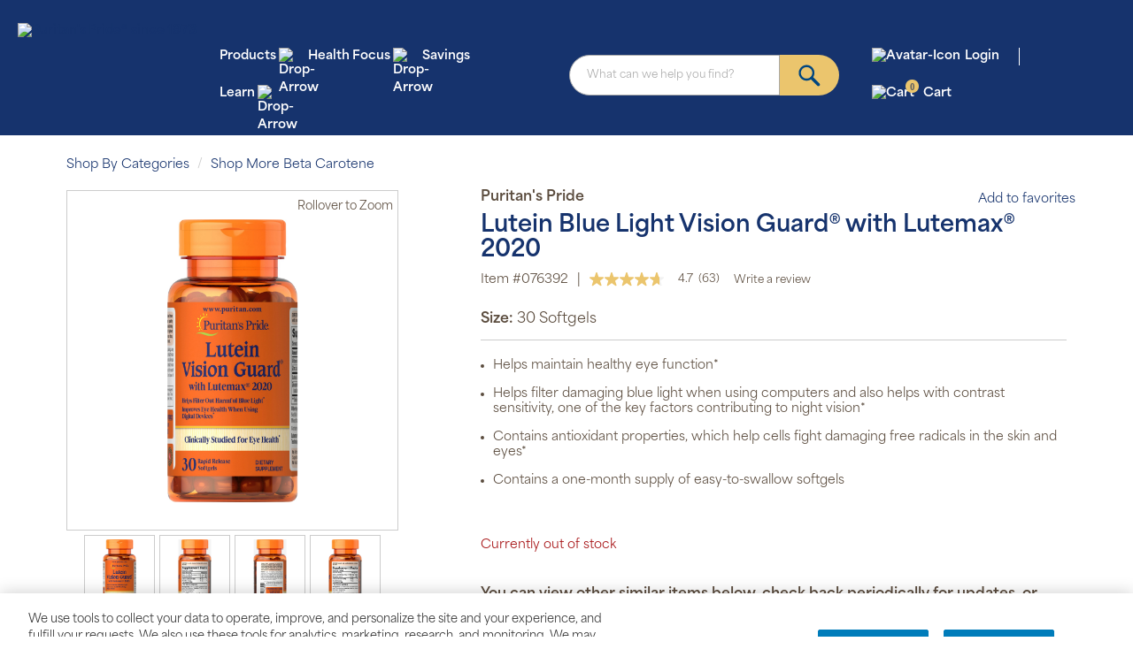

--- FILE ---
content_type: text/html; charset=utf-8
request_url: https://www.puritan.com/beta-carotene-042/pplutein-blue30sfg-076392
body_size: 78635
content:
<!DOCTYPE html>
<html lang="en">
<head><script type="text/javascript">window.NREUM||(NREUM={});NREUM.info = {"beacon":"bam.nr-data.net","errorBeacon":"bam.nr-data.net","licenseKey":"5fb04af0f5","applicationID":"575687552","transactionName":"b1RUYUZUDUIHAURfClYee2N3GiBQEgNcWQJ7XlhBRloPXQMQH38RXVw=","queueTime":0,"applicationTime":1275,"agent":"","atts":""}</script><script type="text/javascript">(window.NREUM||(NREUM={})).init={privacy:{cookies_enabled:true},ajax:{deny_list:["bam.nr-data.net"]},feature_flags:["soft_nav"],distributed_tracing:{enabled:true}};(window.NREUM||(NREUM={})).loader_config={agentID:"594515301",accountID:"122249",trustKey:"122249",xpid:"VQQFU1JaGwYHUVdaAAQCVA==",licenseKey:"5fb04af0f5",applicationID:"575687552",browserID:"594515301"};;/*! For license information please see nr-loader-spa-1.308.0.min.js.LICENSE.txt */
(()=>{var e,t,r={384:(e,t,r)=>{"use strict";r.d(t,{NT:()=>a,US:()=>u,Zm:()=>o,bQ:()=>d,dV:()=>c,pV:()=>l});var n=r(6154),i=r(1863),s=r(1910);const a={beacon:"bam.nr-data.net",errorBeacon:"bam.nr-data.net"};function o(){return n.gm.NREUM||(n.gm.NREUM={}),void 0===n.gm.newrelic&&(n.gm.newrelic=n.gm.NREUM),n.gm.NREUM}function c(){let e=o();return e.o||(e.o={ST:n.gm.setTimeout,SI:n.gm.setImmediate||n.gm.setInterval,CT:n.gm.clearTimeout,XHR:n.gm.XMLHttpRequest,REQ:n.gm.Request,EV:n.gm.Event,PR:n.gm.Promise,MO:n.gm.MutationObserver,FETCH:n.gm.fetch,WS:n.gm.WebSocket},(0,s.i)(...Object.values(e.o))),e}function d(e,t){let r=o();r.initializedAgents??={},t.initializedAt={ms:(0,i.t)(),date:new Date},r.initializedAgents[e]=t}function u(e,t){o()[e]=t}function l(){return function(){let e=o();const t=e.info||{};e.info={beacon:a.beacon,errorBeacon:a.errorBeacon,...t}}(),function(){let e=o();const t=e.init||{};e.init={...t}}(),c(),function(){let e=o();const t=e.loader_config||{};e.loader_config={...t}}(),o()}},782:(e,t,r)=>{"use strict";r.d(t,{T:()=>n});const n=r(860).K7.pageViewTiming},860:(e,t,r)=>{"use strict";r.d(t,{$J:()=>u,K7:()=>c,P3:()=>d,XX:()=>i,Yy:()=>o,df:()=>s,qY:()=>n,v4:()=>a});const n="events",i="jserrors",s="browser/blobs",a="rum",o="browser/logs",c={ajax:"ajax",genericEvents:"generic_events",jserrors:i,logging:"logging",metrics:"metrics",pageAction:"page_action",pageViewEvent:"page_view_event",pageViewTiming:"page_view_timing",sessionReplay:"session_replay",sessionTrace:"session_trace",softNav:"soft_navigations",spa:"spa"},d={[c.pageViewEvent]:1,[c.pageViewTiming]:2,[c.metrics]:3,[c.jserrors]:4,[c.spa]:5,[c.ajax]:6,[c.sessionTrace]:7,[c.softNav]:8,[c.sessionReplay]:9,[c.logging]:10,[c.genericEvents]:11},u={[c.pageViewEvent]:a,[c.pageViewTiming]:n,[c.ajax]:n,[c.spa]:n,[c.softNav]:n,[c.metrics]:i,[c.jserrors]:i,[c.sessionTrace]:s,[c.sessionReplay]:s,[c.logging]:o,[c.genericEvents]:"ins"}},944:(e,t,r)=>{"use strict";r.d(t,{R:()=>i});var n=r(3241);function i(e,t){"function"==typeof console.debug&&(console.debug("New Relic Warning: https://github.com/newrelic/newrelic-browser-agent/blob/main/docs/warning-codes.md#".concat(e),t),(0,n.W)({agentIdentifier:null,drained:null,type:"data",name:"warn",feature:"warn",data:{code:e,secondary:t}}))}},993:(e,t,r)=>{"use strict";r.d(t,{A$:()=>s,ET:()=>a,TZ:()=>o,p_:()=>i});var n=r(860);const i={ERROR:"ERROR",WARN:"WARN",INFO:"INFO",DEBUG:"DEBUG",TRACE:"TRACE"},s={OFF:0,ERROR:1,WARN:2,INFO:3,DEBUG:4,TRACE:5},a="log",o=n.K7.logging},1541:(e,t,r)=>{"use strict";r.d(t,{U:()=>i,f:()=>n});const n={MFE:"MFE",BA:"BA"};function i(e,t){if(2!==t?.harvestEndpointVersion)return{};const r=t.agentRef.runtime.appMetadata.agents[0].entityGuid;return e?{"source.id":e.id,"source.name":e.name,"source.type":e.type,"parent.id":e.parent?.id||r,"parent.type":e.parent?.type||n.BA}:{"entity.guid":r,appId:t.agentRef.info.applicationID}}},1687:(e,t,r)=>{"use strict";r.d(t,{Ak:()=>d,Ze:()=>h,x3:()=>u});var n=r(3241),i=r(7836),s=r(3606),a=r(860),o=r(2646);const c={};function d(e,t){const r={staged:!1,priority:a.P3[t]||0};l(e),c[e].get(t)||c[e].set(t,r)}function u(e,t){e&&c[e]&&(c[e].get(t)&&c[e].delete(t),p(e,t,!1),c[e].size&&f(e))}function l(e){if(!e)throw new Error("agentIdentifier required");c[e]||(c[e]=new Map)}function h(e="",t="feature",r=!1){if(l(e),!e||!c[e].get(t)||r)return p(e,t);c[e].get(t).staged=!0,f(e)}function f(e){const t=Array.from(c[e]);t.every(([e,t])=>t.staged)&&(t.sort((e,t)=>e[1].priority-t[1].priority),t.forEach(([t])=>{c[e].delete(t),p(e,t)}))}function p(e,t,r=!0){const a=e?i.ee.get(e):i.ee,c=s.i.handlers;if(!a.aborted&&a.backlog&&c){if((0,n.W)({agentIdentifier:e,type:"lifecycle",name:"drain",feature:t}),r){const e=a.backlog[t],r=c[t];if(r){for(let t=0;e&&t<e.length;++t)g(e[t],r);Object.entries(r).forEach(([e,t])=>{Object.values(t||{}).forEach(t=>{t[0]?.on&&t[0]?.context()instanceof o.y&&t[0].on(e,t[1])})})}}a.isolatedBacklog||delete c[t],a.backlog[t]=null,a.emit("drain-"+t,[])}}function g(e,t){var r=e[1];Object.values(t[r]||{}).forEach(t=>{var r=e[0];if(t[0]===r){var n=t[1],i=e[3],s=e[2];n.apply(i,s)}})}},1738:(e,t,r)=>{"use strict";r.d(t,{U:()=>f,Y:()=>h});var n=r(3241),i=r(9908),s=r(1863),a=r(944),o=r(5701),c=r(3969),d=r(8362),u=r(860),l=r(4261);function h(e,t,r,s){const h=s||r;!h||h[e]&&h[e]!==d.d.prototype[e]||(h[e]=function(){(0,i.p)(c.xV,["API/"+e+"/called"],void 0,u.K7.metrics,r.ee),(0,n.W)({agentIdentifier:r.agentIdentifier,drained:!!o.B?.[r.agentIdentifier],type:"data",name:"api",feature:l.Pl+e,data:{}});try{return t.apply(this,arguments)}catch(e){(0,a.R)(23,e)}})}function f(e,t,r,n,a){const o=e.info;null===r?delete o.jsAttributes[t]:o.jsAttributes[t]=r,(a||null===r)&&(0,i.p)(l.Pl+n,[(0,s.t)(),t,r],void 0,"session",e.ee)}},1741:(e,t,r)=>{"use strict";r.d(t,{W:()=>s});var n=r(944),i=r(4261);class s{#e(e,...t){if(this[e]!==s.prototype[e])return this[e](...t);(0,n.R)(35,e)}addPageAction(e,t){return this.#e(i.hG,e,t)}register(e){return this.#e(i.eY,e)}recordCustomEvent(e,t){return this.#e(i.fF,e,t)}setPageViewName(e,t){return this.#e(i.Fw,e,t)}setCustomAttribute(e,t,r){return this.#e(i.cD,e,t,r)}noticeError(e,t){return this.#e(i.o5,e,t)}setUserId(e,t=!1){return this.#e(i.Dl,e,t)}setApplicationVersion(e){return this.#e(i.nb,e)}setErrorHandler(e){return this.#e(i.bt,e)}addRelease(e,t){return this.#e(i.k6,e,t)}log(e,t){return this.#e(i.$9,e,t)}start(){return this.#e(i.d3)}finished(e){return this.#e(i.BL,e)}recordReplay(){return this.#e(i.CH)}pauseReplay(){return this.#e(i.Tb)}addToTrace(e){return this.#e(i.U2,e)}setCurrentRouteName(e){return this.#e(i.PA,e)}interaction(e){return this.#e(i.dT,e)}wrapLogger(e,t,r){return this.#e(i.Wb,e,t,r)}measure(e,t){return this.#e(i.V1,e,t)}consent(e){return this.#e(i.Pv,e)}}},1863:(e,t,r)=>{"use strict";function n(){return Math.floor(performance.now())}r.d(t,{t:()=>n})},1910:(e,t,r)=>{"use strict";r.d(t,{i:()=>s});var n=r(944);const i=new Map;function s(...e){return e.every(e=>{if(i.has(e))return i.get(e);const t="function"==typeof e?e.toString():"",r=t.includes("[native code]"),s=t.includes("nrWrapper");return r||s||(0,n.R)(64,e?.name||t),i.set(e,r),r})}},2555:(e,t,r)=>{"use strict";r.d(t,{D:()=>o,f:()=>a});var n=r(384),i=r(8122);const s={beacon:n.NT.beacon,errorBeacon:n.NT.errorBeacon,licenseKey:void 0,applicationID:void 0,sa:void 0,queueTime:void 0,applicationTime:void 0,ttGuid:void 0,user:void 0,account:void 0,product:void 0,extra:void 0,jsAttributes:{},userAttributes:void 0,atts:void 0,transactionName:void 0,tNamePlain:void 0};function a(e){try{return!!e.licenseKey&&!!e.errorBeacon&&!!e.applicationID}catch(e){return!1}}const o=e=>(0,i.a)(e,s)},2614:(e,t,r)=>{"use strict";r.d(t,{BB:()=>a,H3:()=>n,g:()=>d,iL:()=>c,tS:()=>o,uh:()=>i,wk:()=>s});const n="NRBA",i="SESSION",s=144e5,a=18e5,o={STARTED:"session-started",PAUSE:"session-pause",RESET:"session-reset",RESUME:"session-resume",UPDATE:"session-update"},c={SAME_TAB:"same-tab",CROSS_TAB:"cross-tab"},d={OFF:0,FULL:1,ERROR:2}},2646:(e,t,r)=>{"use strict";r.d(t,{y:()=>n});class n{constructor(e){this.contextId=e}}},2843:(e,t,r)=>{"use strict";r.d(t,{G:()=>s,u:()=>i});var n=r(3878);function i(e,t=!1,r,i){(0,n.DD)("visibilitychange",function(){if(t)return void("hidden"===document.visibilityState&&e());e(document.visibilityState)},r,i)}function s(e,t,r){(0,n.sp)("pagehide",e,t,r)}},3241:(e,t,r)=>{"use strict";r.d(t,{W:()=>s});var n=r(6154);const i="newrelic";function s(e={}){try{n.gm.dispatchEvent(new CustomEvent(i,{detail:e}))}catch(e){}}},3304:(e,t,r)=>{"use strict";r.d(t,{A:()=>s});var n=r(7836);const i=()=>{const e=new WeakSet;return(t,r)=>{if("object"==typeof r&&null!==r){if(e.has(r))return;e.add(r)}return r}};function s(e){try{return JSON.stringify(e,i())??""}catch(e){try{n.ee.emit("internal-error",[e])}catch(e){}return""}}},3333:(e,t,r)=>{"use strict";r.d(t,{$v:()=>u,TZ:()=>n,Xh:()=>c,Zp:()=>i,kd:()=>d,mq:()=>o,nf:()=>a,qN:()=>s});const n=r(860).K7.genericEvents,i=["auxclick","click","copy","keydown","paste","scrollend"],s=["focus","blur"],a=4,o=1e3,c=2e3,d=["PageAction","UserAction","BrowserPerformance"],u={RESOURCES:"experimental.resources",REGISTER:"register"}},3434:(e,t,r)=>{"use strict";r.d(t,{Jt:()=>s,YM:()=>d});var n=r(7836),i=r(5607);const s="nr@original:".concat(i.W),a=50;var o=Object.prototype.hasOwnProperty,c=!1;function d(e,t){return e||(e=n.ee),r.inPlace=function(e,t,n,i,s){n||(n="");const a="-"===n.charAt(0);for(let o=0;o<t.length;o++){const c=t[o],d=e[c];l(d)||(e[c]=r(d,a?c+n:n,i,c,s))}},r.flag=s,r;function r(t,r,n,c,d){return l(t)?t:(r||(r=""),nrWrapper[s]=t,function(e,t,r){if(Object.defineProperty&&Object.keys)try{return Object.keys(e).forEach(function(r){Object.defineProperty(t,r,{get:function(){return e[r]},set:function(t){return e[r]=t,t}})}),t}catch(e){u([e],r)}for(var n in e)o.call(e,n)&&(t[n]=e[n])}(t,nrWrapper,e),nrWrapper);function nrWrapper(){var s,o,l,h;let f;try{o=this,s=[...arguments],l="function"==typeof n?n(s,o):n||{}}catch(t){u([t,"",[s,o,c],l],e)}i(r+"start",[s,o,c],l,d);const p=performance.now();let g;try{return h=t.apply(o,s),g=performance.now(),h}catch(e){throw g=performance.now(),i(r+"err",[s,o,e],l,d),f=e,f}finally{const e=g-p,t={start:p,end:g,duration:e,isLongTask:e>=a,methodName:c,thrownError:f};t.isLongTask&&i("long-task",[t,o],l,d),i(r+"end",[s,o,h],l,d)}}}function i(r,n,i,s){if(!c||t){var a=c;c=!0;try{e.emit(r,n,i,t,s)}catch(t){u([t,r,n,i],e)}c=a}}}function u(e,t){t||(t=n.ee);try{t.emit("internal-error",e)}catch(e){}}function l(e){return!(e&&"function"==typeof e&&e.apply&&!e[s])}},3606:(e,t,r)=>{"use strict";r.d(t,{i:()=>s});var n=r(9908);s.on=a;var i=s.handlers={};function s(e,t,r,s){a(s||n.d,i,e,t,r)}function a(e,t,r,i,s){s||(s="feature"),e||(e=n.d);var a=t[s]=t[s]||{};(a[r]=a[r]||[]).push([e,i])}},3738:(e,t,r)=>{"use strict";r.d(t,{He:()=>i,Kp:()=>o,Lc:()=>d,Rz:()=>u,TZ:()=>n,bD:()=>s,d3:()=>a,jx:()=>l,sl:()=>h,uP:()=>c});const n=r(860).K7.sessionTrace,i="bstResource",s="resource",a="-start",o="-end",c="fn"+a,d="fn"+o,u="pushState",l=1e3,h=3e4},3785:(e,t,r)=>{"use strict";r.d(t,{R:()=>c,b:()=>d});var n=r(9908),i=r(1863),s=r(860),a=r(3969),o=r(993);function c(e,t,r={},c=o.p_.INFO,d=!0,u,l=(0,i.t)()){(0,n.p)(a.xV,["API/logging/".concat(c.toLowerCase(),"/called")],void 0,s.K7.metrics,e),(0,n.p)(o.ET,[l,t,r,c,d,u],void 0,s.K7.logging,e)}function d(e){return"string"==typeof e&&Object.values(o.p_).some(t=>t===e.toUpperCase().trim())}},3878:(e,t,r)=>{"use strict";function n(e,t){return{capture:e,passive:!1,signal:t}}function i(e,t,r=!1,i){window.addEventListener(e,t,n(r,i))}function s(e,t,r=!1,i){document.addEventListener(e,t,n(r,i))}r.d(t,{DD:()=>s,jT:()=>n,sp:()=>i})},3962:(e,t,r)=>{"use strict";r.d(t,{AM:()=>a,O2:()=>l,OV:()=>s,Qu:()=>h,TZ:()=>c,ih:()=>f,pP:()=>o,t1:()=>u,tC:()=>i,wD:()=>d});var n=r(860);const i=["click","keydown","submit"],s="popstate",a="api",o="initialPageLoad",c=n.K7.softNav,d=5e3,u=500,l={INITIAL_PAGE_LOAD:"",ROUTE_CHANGE:1,UNSPECIFIED:2},h={INTERACTION:1,AJAX:2,CUSTOM_END:3,CUSTOM_TRACER:4},f={IP:"in progress",PF:"pending finish",FIN:"finished",CAN:"cancelled"}},3969:(e,t,r)=>{"use strict";r.d(t,{TZ:()=>n,XG:()=>o,rs:()=>i,xV:()=>a,z_:()=>s});const n=r(860).K7.metrics,i="sm",s="cm",a="storeSupportabilityMetrics",o="storeEventMetrics"},4234:(e,t,r)=>{"use strict";r.d(t,{W:()=>s});var n=r(7836),i=r(1687);class s{constructor(e,t){this.agentIdentifier=e,this.ee=n.ee.get(e),this.featureName=t,this.blocked=!1}deregisterDrain(){(0,i.x3)(this.agentIdentifier,this.featureName)}}},4261:(e,t,r)=>{"use strict";r.d(t,{$9:()=>u,BL:()=>c,CH:()=>p,Dl:()=>R,Fw:()=>w,PA:()=>v,Pl:()=>n,Pv:()=>A,Tb:()=>h,U2:()=>a,V1:()=>E,Wb:()=>T,bt:()=>y,cD:()=>b,d3:()=>x,dT:()=>d,eY:()=>g,fF:()=>f,hG:()=>s,hw:()=>i,k6:()=>o,nb:()=>m,o5:()=>l});const n="api-",i=n+"ixn-",s="addPageAction",a="addToTrace",o="addRelease",c="finished",d="interaction",u="log",l="noticeError",h="pauseReplay",f="recordCustomEvent",p="recordReplay",g="register",m="setApplicationVersion",v="setCurrentRouteName",b="setCustomAttribute",y="setErrorHandler",w="setPageViewName",R="setUserId",x="start",T="wrapLogger",E="measure",A="consent"},5205:(e,t,r)=>{"use strict";r.d(t,{j:()=>S});var n=r(384),i=r(1741);var s=r(2555),a=r(3333);const o=e=>{if(!e||"string"!=typeof e)return!1;try{document.createDocumentFragment().querySelector(e)}catch{return!1}return!0};var c=r(2614),d=r(944),u=r(8122);const l="[data-nr-mask]",h=e=>(0,u.a)(e,(()=>{const e={feature_flags:[],experimental:{allow_registered_children:!1,resources:!1},mask_selector:"*",block_selector:"[data-nr-block]",mask_input_options:{color:!1,date:!1,"datetime-local":!1,email:!1,month:!1,number:!1,range:!1,search:!1,tel:!1,text:!1,time:!1,url:!1,week:!1,textarea:!1,select:!1,password:!0}};return{ajax:{deny_list:void 0,block_internal:!0,enabled:!0,autoStart:!0},api:{get allow_registered_children(){return e.feature_flags.includes(a.$v.REGISTER)||e.experimental.allow_registered_children},set allow_registered_children(t){e.experimental.allow_registered_children=t},duplicate_registered_data:!1},browser_consent_mode:{enabled:!1},distributed_tracing:{enabled:void 0,exclude_newrelic_header:void 0,cors_use_newrelic_header:void 0,cors_use_tracecontext_headers:void 0,allowed_origins:void 0},get feature_flags(){return e.feature_flags},set feature_flags(t){e.feature_flags=t},generic_events:{enabled:!0,autoStart:!0},harvest:{interval:30},jserrors:{enabled:!0,autoStart:!0},logging:{enabled:!0,autoStart:!0},metrics:{enabled:!0,autoStart:!0},obfuscate:void 0,page_action:{enabled:!0},page_view_event:{enabled:!0,autoStart:!0},page_view_timing:{enabled:!0,autoStart:!0},performance:{capture_marks:!1,capture_measures:!1,capture_detail:!0,resources:{get enabled(){return e.feature_flags.includes(a.$v.RESOURCES)||e.experimental.resources},set enabled(t){e.experimental.resources=t},asset_types:[],first_party_domains:[],ignore_newrelic:!0}},privacy:{cookies_enabled:!0},proxy:{assets:void 0,beacon:void 0},session:{expiresMs:c.wk,inactiveMs:c.BB},session_replay:{autoStart:!0,enabled:!1,preload:!1,sampling_rate:10,error_sampling_rate:100,collect_fonts:!1,inline_images:!1,fix_stylesheets:!0,mask_all_inputs:!0,get mask_text_selector(){return e.mask_selector},set mask_text_selector(t){o(t)?e.mask_selector="".concat(t,",").concat(l):""===t||null===t?e.mask_selector=l:(0,d.R)(5,t)},get block_class(){return"nr-block"},get ignore_class(){return"nr-ignore"},get mask_text_class(){return"nr-mask"},get block_selector(){return e.block_selector},set block_selector(t){o(t)?e.block_selector+=",".concat(t):""!==t&&(0,d.R)(6,t)},get mask_input_options(){return e.mask_input_options},set mask_input_options(t){t&&"object"==typeof t?e.mask_input_options={...t,password:!0}:(0,d.R)(7,t)}},session_trace:{enabled:!0,autoStart:!0},soft_navigations:{enabled:!0,autoStart:!0},spa:{enabled:!0,autoStart:!0},ssl:void 0,user_actions:{enabled:!0,elementAttributes:["id","className","tagName","type"]}}})());var f=r(6154),p=r(9324);let g=0;const m={buildEnv:p.F3,distMethod:p.Xs,version:p.xv,originTime:f.WN},v={consented:!1},b={appMetadata:{},get consented(){return this.session?.state?.consent||v.consented},set consented(e){v.consented=e},customTransaction:void 0,denyList:void 0,disabled:!1,harvester:void 0,isolatedBacklog:!1,isRecording:!1,loaderType:void 0,maxBytes:3e4,obfuscator:void 0,onerror:void 0,ptid:void 0,releaseIds:{},session:void 0,timeKeeper:void 0,registeredEntities:[],jsAttributesMetadata:{bytes:0},get harvestCount(){return++g}},y=e=>{const t=(0,u.a)(e,b),r=Object.keys(m).reduce((e,t)=>(e[t]={value:m[t],writable:!1,configurable:!0,enumerable:!0},e),{});return Object.defineProperties(t,r)};var w=r(5701);const R=e=>{const t=e.startsWith("http");e+="/",r.p=t?e:"https://"+e};var x=r(7836),T=r(3241);const E={accountID:void 0,trustKey:void 0,agentID:void 0,licenseKey:void 0,applicationID:void 0,xpid:void 0},A=e=>(0,u.a)(e,E),_=new Set;function S(e,t={},r,a){let{init:o,info:c,loader_config:d,runtime:u={},exposed:l=!0}=t;if(!c){const e=(0,n.pV)();o=e.init,c=e.info,d=e.loader_config}e.init=h(o||{}),e.loader_config=A(d||{}),c.jsAttributes??={},f.bv&&(c.jsAttributes.isWorker=!0),e.info=(0,s.D)(c);const p=e.init,g=[c.beacon,c.errorBeacon];_.has(e.agentIdentifier)||(p.proxy.assets&&(R(p.proxy.assets),g.push(p.proxy.assets)),p.proxy.beacon&&g.push(p.proxy.beacon),e.beacons=[...g],function(e){const t=(0,n.pV)();Object.getOwnPropertyNames(i.W.prototype).forEach(r=>{const n=i.W.prototype[r];if("function"!=typeof n||"constructor"===n)return;let s=t[r];e[r]&&!1!==e.exposed&&"micro-agent"!==e.runtime?.loaderType&&(t[r]=(...t)=>{const n=e[r](...t);return s?s(...t):n})})}(e),(0,n.US)("activatedFeatures",w.B)),u.denyList=[...p.ajax.deny_list||[],...p.ajax.block_internal?g:[]],u.ptid=e.agentIdentifier,u.loaderType=r,e.runtime=y(u),_.has(e.agentIdentifier)||(e.ee=x.ee.get(e.agentIdentifier),e.exposed=l,(0,T.W)({agentIdentifier:e.agentIdentifier,drained:!!w.B?.[e.agentIdentifier],type:"lifecycle",name:"initialize",feature:void 0,data:e.config})),_.add(e.agentIdentifier)}},5270:(e,t,r)=>{"use strict";r.d(t,{Aw:()=>a,SR:()=>s,rF:()=>o});var n=r(384),i=r(7767);function s(e){return!!(0,n.dV)().o.MO&&(0,i.V)(e)&&!0===e?.session_trace.enabled}function a(e){return!0===e?.session_replay.preload&&s(e)}function o(e,t){try{if("string"==typeof t?.type){if("password"===t.type.toLowerCase())return"*".repeat(e?.length||0);if(void 0!==t?.dataset?.nrUnmask||t?.classList?.contains("nr-unmask"))return e}}catch(e){}return"string"==typeof e?e.replace(/[\S]/g,"*"):"*".repeat(e?.length||0)}},5289:(e,t,r)=>{"use strict";r.d(t,{GG:()=>a,Qr:()=>c,sB:()=>o});var n=r(3878),i=r(6389);function s(){return"undefined"==typeof document||"complete"===document.readyState}function a(e,t){if(s())return e();const r=(0,i.J)(e),a=setInterval(()=>{s()&&(clearInterval(a),r())},500);(0,n.sp)("load",r,t)}function o(e){if(s())return e();(0,n.DD)("DOMContentLoaded",e)}function c(e){if(s())return e();(0,n.sp)("popstate",e)}},5607:(e,t,r)=>{"use strict";r.d(t,{W:()=>n});const n=(0,r(9566).bz)()},5701:(e,t,r)=>{"use strict";r.d(t,{B:()=>s,t:()=>a});var n=r(3241);const i=new Set,s={};function a(e,t){const r=t.agentIdentifier;s[r]??={},e&&"object"==typeof e&&(i.has(r)||(t.ee.emit("rumresp",[e]),s[r]=e,i.add(r),(0,n.W)({agentIdentifier:r,loaded:!0,drained:!0,type:"lifecycle",name:"load",feature:void 0,data:e})))}},6154:(e,t,r)=>{"use strict";r.d(t,{OF:()=>d,RI:()=>i,WN:()=>h,bv:()=>s,eN:()=>f,gm:()=>a,lR:()=>l,m:()=>c,mw:()=>o,sb:()=>u});var n=r(1863);const i="undefined"!=typeof window&&!!window.document,s="undefined"!=typeof WorkerGlobalScope&&("undefined"!=typeof self&&self instanceof WorkerGlobalScope&&self.navigator instanceof WorkerNavigator||"undefined"!=typeof globalThis&&globalThis instanceof WorkerGlobalScope&&globalThis.navigator instanceof WorkerNavigator),a=i?window:"undefined"!=typeof WorkerGlobalScope&&("undefined"!=typeof self&&self instanceof WorkerGlobalScope&&self||"undefined"!=typeof globalThis&&globalThis instanceof WorkerGlobalScope&&globalThis),o=Boolean("hidden"===a?.document?.visibilityState),c=""+a?.location,d=/iPad|iPhone|iPod/.test(a.navigator?.userAgent),u=d&&"undefined"==typeof SharedWorker,l=(()=>{const e=a.navigator?.userAgent?.match(/Firefox[/\s](\d+\.\d+)/);return Array.isArray(e)&&e.length>=2?+e[1]:0})(),h=Date.now()-(0,n.t)(),f=()=>"undefined"!=typeof PerformanceNavigationTiming&&a?.performance?.getEntriesByType("navigation")?.[0]?.responseStart},6344:(e,t,r)=>{"use strict";r.d(t,{BB:()=>u,Qb:()=>l,TZ:()=>i,Ug:()=>a,Vh:()=>s,_s:()=>o,bc:()=>d,yP:()=>c});var n=r(2614);const i=r(860).K7.sessionReplay,s="errorDuringReplay",a=.12,o={DomContentLoaded:0,Load:1,FullSnapshot:2,IncrementalSnapshot:3,Meta:4,Custom:5},c={[n.g.ERROR]:15e3,[n.g.FULL]:3e5,[n.g.OFF]:0},d={RESET:{message:"Session was reset",sm:"Reset"},IMPORT:{message:"Recorder failed to import",sm:"Import"},TOO_MANY:{message:"429: Too Many Requests",sm:"Too-Many"},TOO_BIG:{message:"Payload was too large",sm:"Too-Big"},CROSS_TAB:{message:"Session Entity was set to OFF on another tab",sm:"Cross-Tab"},ENTITLEMENTS:{message:"Session Replay is not allowed and will not be started",sm:"Entitlement"}},u=5e3,l={API:"api",RESUME:"resume",SWITCH_TO_FULL:"switchToFull",INITIALIZE:"initialize",PRELOAD:"preload"}},6389:(e,t,r)=>{"use strict";function n(e,t=500,r={}){const n=r?.leading||!1;let i;return(...r)=>{n&&void 0===i&&(e.apply(this,r),i=setTimeout(()=>{i=clearTimeout(i)},t)),n||(clearTimeout(i),i=setTimeout(()=>{e.apply(this,r)},t))}}function i(e){let t=!1;return(...r)=>{t||(t=!0,e.apply(this,r))}}r.d(t,{J:()=>i,s:()=>n})},6630:(e,t,r)=>{"use strict";r.d(t,{T:()=>n});const n=r(860).K7.pageViewEvent},6774:(e,t,r)=>{"use strict";r.d(t,{T:()=>n});const n=r(860).K7.jserrors},7295:(e,t,r)=>{"use strict";r.d(t,{Xv:()=>a,gX:()=>i,iW:()=>s});var n=[];function i(e){if(!e||s(e))return!1;if(0===n.length)return!0;if("*"===n[0].hostname)return!1;for(var t=0;t<n.length;t++){var r=n[t];if(r.hostname.test(e.hostname)&&r.pathname.test(e.pathname))return!1}return!0}function s(e){return void 0===e.hostname}function a(e){if(n=[],e&&e.length)for(var t=0;t<e.length;t++){let r=e[t];if(!r)continue;if("*"===r)return void(n=[{hostname:"*"}]);0===r.indexOf("http://")?r=r.substring(7):0===r.indexOf("https://")&&(r=r.substring(8));const i=r.indexOf("/");let s,a;i>0?(s=r.substring(0,i),a=r.substring(i)):(s=r,a="*");let[c]=s.split(":");n.push({hostname:o(c),pathname:o(a,!0)})}}function o(e,t=!1){const r=e.replace(/[.+?^${}()|[\]\\]/g,e=>"\\"+e).replace(/\*/g,".*?");return new RegExp((t?"^":"")+r+"$")}},7485:(e,t,r)=>{"use strict";r.d(t,{D:()=>i});var n=r(6154);function i(e){if(0===(e||"").indexOf("data:"))return{protocol:"data"};try{const t=new URL(e,location.href),r={port:t.port,hostname:t.hostname,pathname:t.pathname,search:t.search,protocol:t.protocol.slice(0,t.protocol.indexOf(":")),sameOrigin:t.protocol===n.gm?.location?.protocol&&t.host===n.gm?.location?.host};return r.port&&""!==r.port||("http:"===t.protocol&&(r.port="80"),"https:"===t.protocol&&(r.port="443")),r.pathname&&""!==r.pathname?r.pathname.startsWith("/")||(r.pathname="/".concat(r.pathname)):r.pathname="/",r}catch(e){return{}}}},7699:(e,t,r)=>{"use strict";r.d(t,{It:()=>s,KC:()=>o,No:()=>i,qh:()=>a});var n=r(860);const i=16e3,s=1e6,a="SESSION_ERROR",o={[n.K7.logging]:!0,[n.K7.genericEvents]:!1,[n.K7.jserrors]:!1,[n.K7.ajax]:!1}},7767:(e,t,r)=>{"use strict";r.d(t,{V:()=>i});var n=r(6154);const i=e=>n.RI&&!0===e?.privacy.cookies_enabled},7836:(e,t,r)=>{"use strict";r.d(t,{P:()=>o,ee:()=>c});var n=r(384),i=r(8990),s=r(2646),a=r(5607);const o="nr@context:".concat(a.W),c=function e(t,r){var n={},a={},u={},l=!1;try{l=16===r.length&&d.initializedAgents?.[r]?.runtime.isolatedBacklog}catch(e){}var h={on:p,addEventListener:p,removeEventListener:function(e,t){var r=n[e];if(!r)return;for(var i=0;i<r.length;i++)r[i]===t&&r.splice(i,1)},emit:function(e,r,n,i,s){!1!==s&&(s=!0);if(c.aborted&&!i)return;t&&s&&t.emit(e,r,n);var o=f(n);g(e).forEach(e=>{e.apply(o,r)});var d=v()[a[e]];d&&d.push([h,e,r,o]);return o},get:m,listeners:g,context:f,buffer:function(e,t){const r=v();if(t=t||"feature",h.aborted)return;Object.entries(e||{}).forEach(([e,n])=>{a[n]=t,t in r||(r[t]=[])})},abort:function(){h._aborted=!0,Object.keys(h.backlog).forEach(e=>{delete h.backlog[e]})},isBuffering:function(e){return!!v()[a[e]]},debugId:r,backlog:l?{}:t&&"object"==typeof t.backlog?t.backlog:{},isolatedBacklog:l};return Object.defineProperty(h,"aborted",{get:()=>{let e=h._aborted||!1;return e||(t&&(e=t.aborted),e)}}),h;function f(e){return e&&e instanceof s.y?e:e?(0,i.I)(e,o,()=>new s.y(o)):new s.y(o)}function p(e,t){n[e]=g(e).concat(t)}function g(e){return n[e]||[]}function m(t){return u[t]=u[t]||e(h,t)}function v(){return h.backlog}}(void 0,"globalEE"),d=(0,n.Zm)();d.ee||(d.ee=c)},8122:(e,t,r)=>{"use strict";r.d(t,{a:()=>i});var n=r(944);function i(e,t){try{if(!e||"object"!=typeof e)return(0,n.R)(3);if(!t||"object"!=typeof t)return(0,n.R)(4);const r=Object.create(Object.getPrototypeOf(t),Object.getOwnPropertyDescriptors(t)),s=0===Object.keys(r).length?e:r;for(let a in s)if(void 0!==e[a])try{if(null===e[a]){r[a]=null;continue}Array.isArray(e[a])&&Array.isArray(t[a])?r[a]=Array.from(new Set([...e[a],...t[a]])):"object"==typeof e[a]&&"object"==typeof t[a]?r[a]=i(e[a],t[a]):r[a]=e[a]}catch(e){r[a]||(0,n.R)(1,e)}return r}catch(e){(0,n.R)(2,e)}}},8139:(e,t,r)=>{"use strict";r.d(t,{u:()=>h});var n=r(7836),i=r(3434),s=r(8990),a=r(6154);const o={},c=a.gm.XMLHttpRequest,d="addEventListener",u="removeEventListener",l="nr@wrapped:".concat(n.P);function h(e){var t=function(e){return(e||n.ee).get("events")}(e);if(o[t.debugId]++)return t;o[t.debugId]=1;var r=(0,i.YM)(t,!0);function h(e){r.inPlace(e,[d,u],"-",p)}function p(e,t){return e[1]}return"getPrototypeOf"in Object&&(a.RI&&f(document,h),c&&f(c.prototype,h),f(a.gm,h)),t.on(d+"-start",function(e,t){var n=e[1];if(null!==n&&("function"==typeof n||"object"==typeof n)&&"newrelic"!==e[0]){var i=(0,s.I)(n,l,function(){var e={object:function(){if("function"!=typeof n.handleEvent)return;return n.handleEvent.apply(n,arguments)},function:n}[typeof n];return e?r(e,"fn-",null,e.name||"anonymous"):n});this.wrapped=e[1]=i}}),t.on(u+"-start",function(e){e[1]=this.wrapped||e[1]}),t}function f(e,t,...r){let n=e;for(;"object"==typeof n&&!Object.prototype.hasOwnProperty.call(n,d);)n=Object.getPrototypeOf(n);n&&t(n,...r)}},8362:(e,t,r)=>{"use strict";r.d(t,{d:()=>s});var n=r(9566),i=r(1741);class s extends i.W{agentIdentifier=(0,n.LA)(16)}},8374:(e,t,r)=>{r.nc=(()=>{try{return document?.currentScript?.nonce}catch(e){}return""})()},8990:(e,t,r)=>{"use strict";r.d(t,{I:()=>i});var n=Object.prototype.hasOwnProperty;function i(e,t,r){if(n.call(e,t))return e[t];var i=r();if(Object.defineProperty&&Object.keys)try{return Object.defineProperty(e,t,{value:i,writable:!0,enumerable:!1}),i}catch(e){}return e[t]=i,i}},9119:(e,t,r)=>{"use strict";r.d(t,{L:()=>s});var n=/([^?#]*)[^#]*(#[^?]*|$).*/,i=/([^?#]*)().*/;function s(e,t){return e?e.replace(t?n:i,"$1$2"):e}},9300:(e,t,r)=>{"use strict";r.d(t,{T:()=>n});const n=r(860).K7.ajax},9324:(e,t,r)=>{"use strict";r.d(t,{AJ:()=>a,F3:()=>i,Xs:()=>s,Yq:()=>o,xv:()=>n});const n="1.308.0",i="PROD",s="CDN",a="@newrelic/rrweb",o="1.0.1"},9566:(e,t,r)=>{"use strict";r.d(t,{LA:()=>o,ZF:()=>c,bz:()=>a,el:()=>d});var n=r(6154);const i="xxxxxxxx-xxxx-4xxx-yxxx-xxxxxxxxxxxx";function s(e,t){return e?15&e[t]:16*Math.random()|0}function a(){const e=n.gm?.crypto||n.gm?.msCrypto;let t,r=0;return e&&e.getRandomValues&&(t=e.getRandomValues(new Uint8Array(30))),i.split("").map(e=>"x"===e?s(t,r++).toString(16):"y"===e?(3&s()|8).toString(16):e).join("")}function o(e){const t=n.gm?.crypto||n.gm?.msCrypto;let r,i=0;t&&t.getRandomValues&&(r=t.getRandomValues(new Uint8Array(e)));const a=[];for(var o=0;o<e;o++)a.push(s(r,i++).toString(16));return a.join("")}function c(){return o(16)}function d(){return o(32)}},9908:(e,t,r)=>{"use strict";r.d(t,{d:()=>n,p:()=>i});var n=r(7836).ee.get("handle");function i(e,t,r,i,s){s?(s.buffer([e],i),s.emit(e,t,r)):(n.buffer([e],i),n.emit(e,t,r))}}},n={};function i(e){var t=n[e];if(void 0!==t)return t.exports;var s=n[e]={exports:{}};return r[e](s,s.exports,i),s.exports}i.m=r,i.d=(e,t)=>{for(var r in t)i.o(t,r)&&!i.o(e,r)&&Object.defineProperty(e,r,{enumerable:!0,get:t[r]})},i.f={},i.e=e=>Promise.all(Object.keys(i.f).reduce((t,r)=>(i.f[r](e,t),t),[])),i.u=e=>({212:"nr-spa-compressor",249:"nr-spa-recorder",478:"nr-spa"}[e]+"-1.308.0.min.js"),i.o=(e,t)=>Object.prototype.hasOwnProperty.call(e,t),e={},t="NRBA-1.308.0.PROD:",i.l=(r,n,s,a)=>{if(e[r])e[r].push(n);else{var o,c;if(void 0!==s)for(var d=document.getElementsByTagName("script"),u=0;u<d.length;u++){var l=d[u];if(l.getAttribute("src")==r||l.getAttribute("data-webpack")==t+s){o=l;break}}if(!o){c=!0;var h={478:"sha512-RSfSVnmHk59T/uIPbdSE0LPeqcEdF4/+XhfJdBuccH5rYMOEZDhFdtnh6X6nJk7hGpzHd9Ujhsy7lZEz/ORYCQ==",249:"sha512-ehJXhmntm85NSqW4MkhfQqmeKFulra3klDyY0OPDUE+sQ3GokHlPh1pmAzuNy//3j4ac6lzIbmXLvGQBMYmrkg==",212:"sha512-B9h4CR46ndKRgMBcK+j67uSR2RCnJfGefU+A7FrgR/k42ovXy5x/MAVFiSvFxuVeEk/pNLgvYGMp1cBSK/G6Fg=="};(o=document.createElement("script")).charset="utf-8",i.nc&&o.setAttribute("nonce",i.nc),o.setAttribute("data-webpack",t+s),o.src=r,0!==o.src.indexOf(window.location.origin+"/")&&(o.crossOrigin="anonymous"),h[a]&&(o.integrity=h[a])}e[r]=[n];var f=(t,n)=>{o.onerror=o.onload=null,clearTimeout(p);var i=e[r];if(delete e[r],o.parentNode&&o.parentNode.removeChild(o),i&&i.forEach(e=>e(n)),t)return t(n)},p=setTimeout(f.bind(null,void 0,{type:"timeout",target:o}),12e4);o.onerror=f.bind(null,o.onerror),o.onload=f.bind(null,o.onload),c&&document.head.appendChild(o)}},i.r=e=>{"undefined"!=typeof Symbol&&Symbol.toStringTag&&Object.defineProperty(e,Symbol.toStringTag,{value:"Module"}),Object.defineProperty(e,"__esModule",{value:!0})},i.p="https://js-agent.newrelic.com/",(()=>{var e={38:0,788:0};i.f.j=(t,r)=>{var n=i.o(e,t)?e[t]:void 0;if(0!==n)if(n)r.push(n[2]);else{var s=new Promise((r,i)=>n=e[t]=[r,i]);r.push(n[2]=s);var a=i.p+i.u(t),o=new Error;i.l(a,r=>{if(i.o(e,t)&&(0!==(n=e[t])&&(e[t]=void 0),n)){var s=r&&("load"===r.type?"missing":r.type),a=r&&r.target&&r.target.src;o.message="Loading chunk "+t+" failed: ("+s+": "+a+")",o.name="ChunkLoadError",o.type=s,o.request=a,n[1](o)}},"chunk-"+t,t)}};var t=(t,r)=>{var n,s,[a,o,c]=r,d=0;if(a.some(t=>0!==e[t])){for(n in o)i.o(o,n)&&(i.m[n]=o[n]);if(c)c(i)}for(t&&t(r);d<a.length;d++)s=a[d],i.o(e,s)&&e[s]&&e[s][0](),e[s]=0},r=self["webpackChunk:NRBA-1.308.0.PROD"]=self["webpackChunk:NRBA-1.308.0.PROD"]||[];r.forEach(t.bind(null,0)),r.push=t.bind(null,r.push.bind(r))})(),(()=>{"use strict";i(8374);var e=i(8362),t=i(860);const r=Object.values(t.K7);var n=i(5205);var s=i(9908),a=i(1863),o=i(4261),c=i(1738);var d=i(1687),u=i(4234),l=i(5289),h=i(6154),f=i(944),p=i(5270),g=i(7767),m=i(6389),v=i(7699);class b extends u.W{constructor(e,t){super(e.agentIdentifier,t),this.agentRef=e,this.abortHandler=void 0,this.featAggregate=void 0,this.loadedSuccessfully=void 0,this.onAggregateImported=new Promise(e=>{this.loadedSuccessfully=e}),this.deferred=Promise.resolve(),!1===e.init[this.featureName].autoStart?this.deferred=new Promise((t,r)=>{this.ee.on("manual-start-all",(0,m.J)(()=>{(0,d.Ak)(e.agentIdentifier,this.featureName),t()}))}):(0,d.Ak)(e.agentIdentifier,t)}importAggregator(e,t,r={}){if(this.featAggregate)return;const n=async()=>{let n;await this.deferred;try{if((0,g.V)(e.init)){const{setupAgentSession:t}=await i.e(478).then(i.bind(i,8766));n=t(e)}}catch(e){(0,f.R)(20,e),this.ee.emit("internal-error",[e]),(0,s.p)(v.qh,[e],void 0,this.featureName,this.ee)}try{if(!this.#t(this.featureName,n,e.init))return(0,d.Ze)(this.agentIdentifier,this.featureName),void this.loadedSuccessfully(!1);const{Aggregate:i}=await t();this.featAggregate=new i(e,r),e.runtime.harvester.initializedAggregates.push(this.featAggregate),this.loadedSuccessfully(!0)}catch(e){(0,f.R)(34,e),this.abortHandler?.(),(0,d.Ze)(this.agentIdentifier,this.featureName,!0),this.loadedSuccessfully(!1),this.ee&&this.ee.abort()}};h.RI?(0,l.GG)(()=>n(),!0):n()}#t(e,r,n){if(this.blocked)return!1;switch(e){case t.K7.sessionReplay:return(0,p.SR)(n)&&!!r;case t.K7.sessionTrace:return!!r;default:return!0}}}var y=i(6630),w=i(2614),R=i(3241);class x extends b{static featureName=y.T;constructor(e){var t;super(e,y.T),this.setupInspectionEvents(e.agentIdentifier),t=e,(0,c.Y)(o.Fw,function(e,r){"string"==typeof e&&("/"!==e.charAt(0)&&(e="/"+e),t.runtime.customTransaction=(r||"http://custom.transaction")+e,(0,s.p)(o.Pl+o.Fw,[(0,a.t)()],void 0,void 0,t.ee))},t),this.importAggregator(e,()=>i.e(478).then(i.bind(i,2467)))}setupInspectionEvents(e){const t=(t,r)=>{t&&(0,R.W)({agentIdentifier:e,timeStamp:t.timeStamp,loaded:"complete"===t.target.readyState,type:"window",name:r,data:t.target.location+""})};(0,l.sB)(e=>{t(e,"DOMContentLoaded")}),(0,l.GG)(e=>{t(e,"load")}),(0,l.Qr)(e=>{t(e,"navigate")}),this.ee.on(w.tS.UPDATE,(t,r)=>{(0,R.W)({agentIdentifier:e,type:"lifecycle",name:"session",data:r})})}}var T=i(384);class E extends e.d{constructor(e){var t;(super(),h.gm)?(this.features={},(0,T.bQ)(this.agentIdentifier,this),this.desiredFeatures=new Set(e.features||[]),this.desiredFeatures.add(x),(0,n.j)(this,e,e.loaderType||"agent"),t=this,(0,c.Y)(o.cD,function(e,r,n=!1){if("string"==typeof e){if(["string","number","boolean"].includes(typeof r)||null===r)return(0,c.U)(t,e,r,o.cD,n);(0,f.R)(40,typeof r)}else(0,f.R)(39,typeof e)},t),function(e){(0,c.Y)(o.Dl,function(t,r=!1){if("string"!=typeof t&&null!==t)return void(0,f.R)(41,typeof t);const n=e.info.jsAttributes["enduser.id"];r&&null!=n&&n!==t?(0,s.p)(o.Pl+"setUserIdAndResetSession",[t],void 0,"session",e.ee):(0,c.U)(e,"enduser.id",t,o.Dl,!0)},e)}(this),function(e){(0,c.Y)(o.nb,function(t){if("string"==typeof t||null===t)return(0,c.U)(e,"application.version",t,o.nb,!1);(0,f.R)(42,typeof t)},e)}(this),function(e){(0,c.Y)(o.d3,function(){e.ee.emit("manual-start-all")},e)}(this),function(e){(0,c.Y)(o.Pv,function(t=!0){if("boolean"==typeof t){if((0,s.p)(o.Pl+o.Pv,[t],void 0,"session",e.ee),e.runtime.consented=t,t){const t=e.features.page_view_event;t.onAggregateImported.then(e=>{const r=t.featAggregate;e&&!r.sentRum&&r.sendRum()})}}else(0,f.R)(65,typeof t)},e)}(this),this.run()):(0,f.R)(21)}get config(){return{info:this.info,init:this.init,loader_config:this.loader_config,runtime:this.runtime}}get api(){return this}run(){try{const e=function(e){const t={};return r.forEach(r=>{t[r]=!!e[r]?.enabled}),t}(this.init),n=[...this.desiredFeatures];n.sort((e,r)=>t.P3[e.featureName]-t.P3[r.featureName]),n.forEach(r=>{if(!e[r.featureName]&&r.featureName!==t.K7.pageViewEvent)return;if(r.featureName===t.K7.spa)return void(0,f.R)(67);const n=function(e){switch(e){case t.K7.ajax:return[t.K7.jserrors];case t.K7.sessionTrace:return[t.K7.ajax,t.K7.pageViewEvent];case t.K7.sessionReplay:return[t.K7.sessionTrace];case t.K7.pageViewTiming:return[t.K7.pageViewEvent];default:return[]}}(r.featureName).filter(e=>!(e in this.features));n.length>0&&(0,f.R)(36,{targetFeature:r.featureName,missingDependencies:n}),this.features[r.featureName]=new r(this)})}catch(e){(0,f.R)(22,e);for(const e in this.features)this.features[e].abortHandler?.();const t=(0,T.Zm)();delete t.initializedAgents[this.agentIdentifier]?.features,delete this.sharedAggregator;return t.ee.get(this.agentIdentifier).abort(),!1}}}var A=i(2843),_=i(782);class S extends b{static featureName=_.T;constructor(e){super(e,_.T),h.RI&&((0,A.u)(()=>(0,s.p)("docHidden",[(0,a.t)()],void 0,_.T,this.ee),!0),(0,A.G)(()=>(0,s.p)("winPagehide",[(0,a.t)()],void 0,_.T,this.ee)),this.importAggregator(e,()=>i.e(478).then(i.bind(i,9917))))}}var O=i(3969);class I extends b{static featureName=O.TZ;constructor(e){super(e,O.TZ),h.RI&&document.addEventListener("securitypolicyviolation",e=>{(0,s.p)(O.xV,["Generic/CSPViolation/Detected"],void 0,this.featureName,this.ee)}),this.importAggregator(e,()=>i.e(478).then(i.bind(i,6555)))}}var N=i(6774),P=i(3878),k=i(3304);class D{constructor(e,t,r,n,i){this.name="UncaughtError",this.message="string"==typeof e?e:(0,k.A)(e),this.sourceURL=t,this.line=r,this.column=n,this.__newrelic=i}}function C(e){return M(e)?e:new D(void 0!==e?.message?e.message:e,e?.filename||e?.sourceURL,e?.lineno||e?.line,e?.colno||e?.col,e?.__newrelic,e?.cause)}function j(e){const t="Unhandled Promise Rejection: ";if(!e?.reason)return;if(M(e.reason)){try{e.reason.message.startsWith(t)||(e.reason.message=t+e.reason.message)}catch(e){}return C(e.reason)}const r=C(e.reason);return(r.message||"").startsWith(t)||(r.message=t+r.message),r}function L(e){if(e.error instanceof SyntaxError&&!/:\d+$/.test(e.error.stack?.trim())){const t=new D(e.message,e.filename,e.lineno,e.colno,e.error.__newrelic,e.cause);return t.name=SyntaxError.name,t}return M(e.error)?e.error:C(e)}function M(e){return e instanceof Error&&!!e.stack}function H(e,r,n,i,o=(0,a.t)()){"string"==typeof e&&(e=new Error(e)),(0,s.p)("err",[e,o,!1,r,n.runtime.isRecording,void 0,i],void 0,t.K7.jserrors,n.ee),(0,s.p)("uaErr",[],void 0,t.K7.genericEvents,n.ee)}var B=i(1541),K=i(993),W=i(3785);function U(e,{customAttributes:t={},level:r=K.p_.INFO}={},n,i,s=(0,a.t)()){(0,W.R)(n.ee,e,t,r,!1,i,s)}function F(e,r,n,i,c=(0,a.t)()){(0,s.p)(o.Pl+o.hG,[c,e,r,i],void 0,t.K7.genericEvents,n.ee)}function V(e,r,n,i,c=(0,a.t)()){const{start:d,end:u,customAttributes:l}=r||{},h={customAttributes:l||{}};if("object"!=typeof h.customAttributes||"string"!=typeof e||0===e.length)return void(0,f.R)(57);const p=(e,t)=>null==e?t:"number"==typeof e?e:e instanceof PerformanceMark?e.startTime:Number.NaN;if(h.start=p(d,0),h.end=p(u,c),Number.isNaN(h.start)||Number.isNaN(h.end))(0,f.R)(57);else{if(h.duration=h.end-h.start,!(h.duration<0))return(0,s.p)(o.Pl+o.V1,[h,e,i],void 0,t.K7.genericEvents,n.ee),h;(0,f.R)(58)}}function G(e,r={},n,i,c=(0,a.t)()){(0,s.p)(o.Pl+o.fF,[c,e,r,i],void 0,t.K7.genericEvents,n.ee)}function z(e){(0,c.Y)(o.eY,function(t){return Y(e,t)},e)}function Y(e,r,n){(0,f.R)(54,"newrelic.register"),r||={},r.type=B.f.MFE,r.licenseKey||=e.info.licenseKey,r.blocked=!1,r.parent=n||{},Array.isArray(r.tags)||(r.tags=[]);const i={};r.tags.forEach(e=>{"name"!==e&&"id"!==e&&(i["source.".concat(e)]=!0)}),r.isolated??=!0;let o=()=>{};const c=e.runtime.registeredEntities;if(!r.isolated){const e=c.find(({metadata:{target:{id:e}}})=>e===r.id&&!r.isolated);if(e)return e}const d=e=>{r.blocked=!0,o=e};function u(e){return"string"==typeof e&&!!e.trim()&&e.trim().length<501||"number"==typeof e}e.init.api.allow_registered_children||d((0,m.J)(()=>(0,f.R)(55))),u(r.id)&&u(r.name)||d((0,m.J)(()=>(0,f.R)(48,r)));const l={addPageAction:(t,n={})=>g(F,[t,{...i,...n},e],r),deregister:()=>{d((0,m.J)(()=>(0,f.R)(68)))},log:(t,n={})=>g(U,[t,{...n,customAttributes:{...i,...n.customAttributes||{}}},e],r),measure:(t,n={})=>g(V,[t,{...n,customAttributes:{...i,...n.customAttributes||{}}},e],r),noticeError:(t,n={})=>g(H,[t,{...i,...n},e],r),register:(t={})=>g(Y,[e,t],l.metadata.target),recordCustomEvent:(t,n={})=>g(G,[t,{...i,...n},e],r),setApplicationVersion:e=>p("application.version",e),setCustomAttribute:(e,t)=>p(e,t),setUserId:e=>p("enduser.id",e),metadata:{customAttributes:i,target:r}},h=()=>(r.blocked&&o(),r.blocked);h()||c.push(l);const p=(e,t)=>{h()||(i[e]=t)},g=(r,n,i)=>{if(h())return;const o=(0,a.t)();(0,s.p)(O.xV,["API/register/".concat(r.name,"/called")],void 0,t.K7.metrics,e.ee);try{if(e.init.api.duplicate_registered_data&&"register"!==r.name){let e=n;if(n[1]instanceof Object){const t={"child.id":i.id,"child.type":i.type};e="customAttributes"in n[1]?[n[0],{...n[1],customAttributes:{...n[1].customAttributes,...t}},...n.slice(2)]:[n[0],{...n[1],...t},...n.slice(2)]}r(...e,void 0,o)}return r(...n,i,o)}catch(e){(0,f.R)(50,e)}};return l}class Z extends b{static featureName=N.T;constructor(e){var t;super(e,N.T),t=e,(0,c.Y)(o.o5,(e,r)=>H(e,r,t),t),function(e){(0,c.Y)(o.bt,function(t){e.runtime.onerror=t},e)}(e),function(e){let t=0;(0,c.Y)(o.k6,function(e,r){++t>10||(this.runtime.releaseIds[e.slice(-200)]=(""+r).slice(-200))},e)}(e),z(e);try{this.removeOnAbort=new AbortController}catch(e){}this.ee.on("internal-error",(t,r)=>{this.abortHandler&&(0,s.p)("ierr",[C(t),(0,a.t)(),!0,{},e.runtime.isRecording,r],void 0,this.featureName,this.ee)}),h.gm.addEventListener("unhandledrejection",t=>{this.abortHandler&&(0,s.p)("err",[j(t),(0,a.t)(),!1,{unhandledPromiseRejection:1},e.runtime.isRecording],void 0,this.featureName,this.ee)},(0,P.jT)(!1,this.removeOnAbort?.signal)),h.gm.addEventListener("error",t=>{this.abortHandler&&(0,s.p)("err",[L(t),(0,a.t)(),!1,{},e.runtime.isRecording],void 0,this.featureName,this.ee)},(0,P.jT)(!1,this.removeOnAbort?.signal)),this.abortHandler=this.#r,this.importAggregator(e,()=>i.e(478).then(i.bind(i,2176)))}#r(){this.removeOnAbort?.abort(),this.abortHandler=void 0}}var q=i(8990);let X=1;function J(e){const t=typeof e;return!e||"object"!==t&&"function"!==t?-1:e===h.gm?0:(0,q.I)(e,"nr@id",function(){return X++})}function Q(e){if("string"==typeof e&&e.length)return e.length;if("object"==typeof e){if("undefined"!=typeof ArrayBuffer&&e instanceof ArrayBuffer&&e.byteLength)return e.byteLength;if("undefined"!=typeof Blob&&e instanceof Blob&&e.size)return e.size;if(!("undefined"!=typeof FormData&&e instanceof FormData))try{return(0,k.A)(e).length}catch(e){return}}}var ee=i(8139),te=i(7836),re=i(3434);const ne={},ie=["open","send"];function se(e){var t=e||te.ee;const r=function(e){return(e||te.ee).get("xhr")}(t);if(void 0===h.gm.XMLHttpRequest)return r;if(ne[r.debugId]++)return r;ne[r.debugId]=1,(0,ee.u)(t);var n=(0,re.YM)(r),i=h.gm.XMLHttpRequest,s=h.gm.MutationObserver,a=h.gm.Promise,o=h.gm.setInterval,c="readystatechange",d=["onload","onerror","onabort","onloadstart","onloadend","onprogress","ontimeout"],u=[],l=h.gm.XMLHttpRequest=function(e){const t=new i(e),s=r.context(t);try{r.emit("new-xhr",[t],s),t.addEventListener(c,(a=s,function(){var e=this;e.readyState>3&&!a.resolved&&(a.resolved=!0,r.emit("xhr-resolved",[],e)),n.inPlace(e,d,"fn-",y)}),(0,P.jT)(!1))}catch(e){(0,f.R)(15,e);try{r.emit("internal-error",[e])}catch(e){}}var a;return t};function p(e,t){n.inPlace(t,["onreadystatechange"],"fn-",y)}if(function(e,t){for(var r in e)t[r]=e[r]}(i,l),l.prototype=i.prototype,n.inPlace(l.prototype,ie,"-xhr-",y),r.on("send-xhr-start",function(e,t){p(e,t),function(e){u.push(e),s&&(g?g.then(b):o?o(b):(m=-m,v.data=m))}(t)}),r.on("open-xhr-start",p),s){var g=a&&a.resolve();if(!o&&!a){var m=1,v=document.createTextNode(m);new s(b).observe(v,{characterData:!0})}}else t.on("fn-end",function(e){e[0]&&e[0].type===c||b()});function b(){for(var e=0;e<u.length;e++)p(0,u[e]);u.length&&(u=[])}function y(e,t){return t}return r}var ae="fetch-",oe=ae+"body-",ce=["arrayBuffer","blob","json","text","formData"],de=h.gm.Request,ue=h.gm.Response,le="prototype";const he={};function fe(e){const t=function(e){return(e||te.ee).get("fetch")}(e);if(!(de&&ue&&h.gm.fetch))return t;if(he[t.debugId]++)return t;function r(e,r,n){var i=e[r];"function"==typeof i&&(e[r]=function(){var e,r=[...arguments],s={};t.emit(n+"before-start",[r],s),s[te.P]&&s[te.P].dt&&(e=s[te.P].dt);var a=i.apply(this,r);return t.emit(n+"start",[r,e],a),a.then(function(e){return t.emit(n+"end",[null,e],a),e},function(e){throw t.emit(n+"end",[e],a),e})})}return he[t.debugId]=1,ce.forEach(e=>{r(de[le],e,oe),r(ue[le],e,oe)}),r(h.gm,"fetch",ae),t.on(ae+"end",function(e,r){var n=this;if(r){var i=r.headers.get("content-length");null!==i&&(n.rxSize=i),t.emit(ae+"done",[null,r],n)}else t.emit(ae+"done",[e],n)}),t}var pe=i(7485),ge=i(9566);class me{constructor(e){this.agentRef=e}generateTracePayload(e){const t=this.agentRef.loader_config;if(!this.shouldGenerateTrace(e)||!t)return null;var r=(t.accountID||"").toString()||null,n=(t.agentID||"").toString()||null,i=(t.trustKey||"").toString()||null;if(!r||!n)return null;var s=(0,ge.ZF)(),a=(0,ge.el)(),o=Date.now(),c={spanId:s,traceId:a,timestamp:o};return(e.sameOrigin||this.isAllowedOrigin(e)&&this.useTraceContextHeadersForCors())&&(c.traceContextParentHeader=this.generateTraceContextParentHeader(s,a),c.traceContextStateHeader=this.generateTraceContextStateHeader(s,o,r,n,i)),(e.sameOrigin&&!this.excludeNewrelicHeader()||!e.sameOrigin&&this.isAllowedOrigin(e)&&this.useNewrelicHeaderForCors())&&(c.newrelicHeader=this.generateTraceHeader(s,a,o,r,n,i)),c}generateTraceContextParentHeader(e,t){return"00-"+t+"-"+e+"-01"}generateTraceContextStateHeader(e,t,r,n,i){return i+"@nr=0-1-"+r+"-"+n+"-"+e+"----"+t}generateTraceHeader(e,t,r,n,i,s){if(!("function"==typeof h.gm?.btoa))return null;var a={v:[0,1],d:{ty:"Browser",ac:n,ap:i,id:e,tr:t,ti:r}};return s&&n!==s&&(a.d.tk=s),btoa((0,k.A)(a))}shouldGenerateTrace(e){return this.agentRef.init?.distributed_tracing?.enabled&&this.isAllowedOrigin(e)}isAllowedOrigin(e){var t=!1;const r=this.agentRef.init?.distributed_tracing;if(e.sameOrigin)t=!0;else if(r?.allowed_origins instanceof Array)for(var n=0;n<r.allowed_origins.length;n++){var i=(0,pe.D)(r.allowed_origins[n]);if(e.hostname===i.hostname&&e.protocol===i.protocol&&e.port===i.port){t=!0;break}}return t}excludeNewrelicHeader(){var e=this.agentRef.init?.distributed_tracing;return!!e&&!!e.exclude_newrelic_header}useNewrelicHeaderForCors(){var e=this.agentRef.init?.distributed_tracing;return!!e&&!1!==e.cors_use_newrelic_header}useTraceContextHeadersForCors(){var e=this.agentRef.init?.distributed_tracing;return!!e&&!!e.cors_use_tracecontext_headers}}var ve=i(9300),be=i(7295);function ye(e){return"string"==typeof e?e:e instanceof(0,T.dV)().o.REQ?e.url:h.gm?.URL&&e instanceof URL?e.href:void 0}var we=["load","error","abort","timeout"],Re=we.length,xe=(0,T.dV)().o.REQ,Te=(0,T.dV)().o.XHR;const Ee="X-NewRelic-App-Data";class Ae extends b{static featureName=ve.T;constructor(e){super(e,ve.T),this.dt=new me(e),this.handler=(e,t,r,n)=>(0,s.p)(e,t,r,n,this.ee);try{const e={xmlhttprequest:"xhr",fetch:"fetch",beacon:"beacon"};h.gm?.performance?.getEntriesByType("resource").forEach(r=>{if(r.initiatorType in e&&0!==r.responseStatus){const n={status:r.responseStatus},i={rxSize:r.transferSize,duration:Math.floor(r.duration),cbTime:0};_e(n,r.name),this.handler("xhr",[n,i,r.startTime,r.responseEnd,e[r.initiatorType]],void 0,t.K7.ajax)}})}catch(e){}fe(this.ee),se(this.ee),function(e,r,n,i){function o(e){var t=this;t.totalCbs=0,t.called=0,t.cbTime=0,t.end=T,t.ended=!1,t.xhrGuids={},t.lastSize=null,t.loadCaptureCalled=!1,t.params=this.params||{},t.metrics=this.metrics||{},t.latestLongtaskEnd=0,e.addEventListener("load",function(r){E(t,e)},(0,P.jT)(!1)),h.lR||e.addEventListener("progress",function(e){t.lastSize=e.loaded},(0,P.jT)(!1))}function c(e){this.params={method:e[0]},_e(this,e[1]),this.metrics={}}function d(t,r){e.loader_config.xpid&&this.sameOrigin&&r.setRequestHeader("X-NewRelic-ID",e.loader_config.xpid);var n=i.generateTracePayload(this.parsedOrigin);if(n){var s=!1;n.newrelicHeader&&(r.setRequestHeader("newrelic",n.newrelicHeader),s=!0),n.traceContextParentHeader&&(r.setRequestHeader("traceparent",n.traceContextParentHeader),n.traceContextStateHeader&&r.setRequestHeader("tracestate",n.traceContextStateHeader),s=!0),s&&(this.dt=n)}}function u(e,t){var n=this.metrics,i=e[0],s=this;if(n&&i){var o=Q(i);o&&(n.txSize=o)}this.startTime=(0,a.t)(),this.body=i,this.listener=function(e){try{"abort"!==e.type||s.loadCaptureCalled||(s.params.aborted=!0),("load"!==e.type||s.called===s.totalCbs&&(s.onloadCalled||"function"!=typeof t.onload)&&"function"==typeof s.end)&&s.end(t)}catch(e){try{r.emit("internal-error",[e])}catch(e){}}};for(var c=0;c<Re;c++)t.addEventListener(we[c],this.listener,(0,P.jT)(!1))}function l(e,t,r){this.cbTime+=e,t?this.onloadCalled=!0:this.called+=1,this.called!==this.totalCbs||!this.onloadCalled&&"function"==typeof r.onload||"function"!=typeof this.end||this.end(r)}function f(e,t){var r=""+J(e)+!!t;this.xhrGuids&&!this.xhrGuids[r]&&(this.xhrGuids[r]=!0,this.totalCbs+=1)}function p(e,t){var r=""+J(e)+!!t;this.xhrGuids&&this.xhrGuids[r]&&(delete this.xhrGuids[r],this.totalCbs-=1)}function g(){this.endTime=(0,a.t)()}function m(e,t){t instanceof Te&&"load"===e[0]&&r.emit("xhr-load-added",[e[1],e[2]],t)}function v(e,t){t instanceof Te&&"load"===e[0]&&r.emit("xhr-load-removed",[e[1],e[2]],t)}function b(e,t,r){t instanceof Te&&("onload"===r&&(this.onload=!0),("load"===(e[0]&&e[0].type)||this.onload)&&(this.xhrCbStart=(0,a.t)()))}function y(e,t){this.xhrCbStart&&r.emit("xhr-cb-time",[(0,a.t)()-this.xhrCbStart,this.onload,t],t)}function w(e){var t,r=e[1]||{};if("string"==typeof e[0]?0===(t=e[0]).length&&h.RI&&(t=""+h.gm.location.href):e[0]&&e[0].url?t=e[0].url:h.gm?.URL&&e[0]&&e[0]instanceof URL?t=e[0].href:"function"==typeof e[0].toString&&(t=e[0].toString()),"string"==typeof t&&0!==t.length){t&&(this.parsedOrigin=(0,pe.D)(t),this.sameOrigin=this.parsedOrigin.sameOrigin);var n=i.generateTracePayload(this.parsedOrigin);if(n&&(n.newrelicHeader||n.traceContextParentHeader))if(e[0]&&e[0].headers)o(e[0].headers,n)&&(this.dt=n);else{var s={};for(var a in r)s[a]=r[a];s.headers=new Headers(r.headers||{}),o(s.headers,n)&&(this.dt=n),e.length>1?e[1]=s:e.push(s)}}function o(e,t){var r=!1;return t.newrelicHeader&&(e.set("newrelic",t.newrelicHeader),r=!0),t.traceContextParentHeader&&(e.set("traceparent",t.traceContextParentHeader),t.traceContextStateHeader&&e.set("tracestate",t.traceContextStateHeader),r=!0),r}}function R(e,t){this.params={},this.metrics={},this.startTime=(0,a.t)(),this.dt=t,e.length>=1&&(this.target=e[0]),e.length>=2&&(this.opts=e[1]);var r=this.opts||{},n=this.target;_e(this,ye(n));var i=(""+(n&&n instanceof xe&&n.method||r.method||"GET")).toUpperCase();this.params.method=i,this.body=r.body,this.txSize=Q(r.body)||0}function x(e,r){if(this.endTime=(0,a.t)(),this.params||(this.params={}),(0,be.iW)(this.params))return;let i;this.params.status=r?r.status:0,"string"==typeof this.rxSize&&this.rxSize.length>0&&(i=+this.rxSize);const s={txSize:this.txSize,rxSize:i,duration:(0,a.t)()-this.startTime};n("xhr",[this.params,s,this.startTime,this.endTime,"fetch"],this,t.K7.ajax)}function T(e){const r=this.params,i=this.metrics;if(!this.ended){this.ended=!0;for(let t=0;t<Re;t++)e.removeEventListener(we[t],this.listener,!1);r.aborted||(0,be.iW)(r)||(i.duration=(0,a.t)()-this.startTime,this.loadCaptureCalled||4!==e.readyState?null==r.status&&(r.status=0):E(this,e),i.cbTime=this.cbTime,n("xhr",[r,i,this.startTime,this.endTime,"xhr"],this,t.K7.ajax))}}function E(e,n){e.params.status=n.status;var i=function(e,t){var r=e.responseType;return"json"===r&&null!==t?t:"arraybuffer"===r||"blob"===r||"json"===r?Q(e.response):"text"===r||""===r||void 0===r?Q(e.responseText):void 0}(n,e.lastSize);if(i&&(e.metrics.rxSize=i),e.sameOrigin&&n.getAllResponseHeaders().indexOf(Ee)>=0){var a=n.getResponseHeader(Ee);a&&((0,s.p)(O.rs,["Ajax/CrossApplicationTracing/Header/Seen"],void 0,t.K7.metrics,r),e.params.cat=a.split(", ").pop())}e.loadCaptureCalled=!0}r.on("new-xhr",o),r.on("open-xhr-start",c),r.on("open-xhr-end",d),r.on("send-xhr-start",u),r.on("xhr-cb-time",l),r.on("xhr-load-added",f),r.on("xhr-load-removed",p),r.on("xhr-resolved",g),r.on("addEventListener-end",m),r.on("removeEventListener-end",v),r.on("fn-end",y),r.on("fetch-before-start",w),r.on("fetch-start",R),r.on("fn-start",b),r.on("fetch-done",x)}(e,this.ee,this.handler,this.dt),this.importAggregator(e,()=>i.e(478).then(i.bind(i,3845)))}}function _e(e,t){var r=(0,pe.D)(t),n=e.params||e;n.hostname=r.hostname,n.port=r.port,n.protocol=r.protocol,n.host=r.hostname+":"+r.port,n.pathname=r.pathname,e.parsedOrigin=r,e.sameOrigin=r.sameOrigin}const Se={},Oe=["pushState","replaceState"];function Ie(e){const t=function(e){return(e||te.ee).get("history")}(e);return!h.RI||Se[t.debugId]++||(Se[t.debugId]=1,(0,re.YM)(t).inPlace(window.history,Oe,"-")),t}var Ne=i(3738);function Pe(e){(0,c.Y)(o.BL,function(r=Date.now()){const n=r-h.WN;n<0&&(0,f.R)(62,r),(0,s.p)(O.XG,[o.BL,{time:n}],void 0,t.K7.metrics,e.ee),e.addToTrace({name:o.BL,start:r,origin:"nr"}),(0,s.p)(o.Pl+o.hG,[n,o.BL],void 0,t.K7.genericEvents,e.ee)},e)}const{He:ke,bD:De,d3:Ce,Kp:je,TZ:Le,Lc:Me,uP:He,Rz:Be}=Ne;class Ke extends b{static featureName=Le;constructor(e){var r;super(e,Le),r=e,(0,c.Y)(o.U2,function(e){if(!(e&&"object"==typeof e&&e.name&&e.start))return;const n={n:e.name,s:e.start-h.WN,e:(e.end||e.start)-h.WN,o:e.origin||"",t:"api"};n.s<0||n.e<0||n.e<n.s?(0,f.R)(61,{start:n.s,end:n.e}):(0,s.p)("bstApi",[n],void 0,t.K7.sessionTrace,r.ee)},r),Pe(e);if(!(0,g.V)(e.init))return void this.deregisterDrain();const n=this.ee;let d;Ie(n),this.eventsEE=(0,ee.u)(n),this.eventsEE.on(He,function(e,t){this.bstStart=(0,a.t)()}),this.eventsEE.on(Me,function(e,r){(0,s.p)("bst",[e[0],r,this.bstStart,(0,a.t)()],void 0,t.K7.sessionTrace,n)}),n.on(Be+Ce,function(e){this.time=(0,a.t)(),this.startPath=location.pathname+location.hash}),n.on(Be+je,function(e){(0,s.p)("bstHist",[location.pathname+location.hash,this.startPath,this.time],void 0,t.K7.sessionTrace,n)});try{d=new PerformanceObserver(e=>{const r=e.getEntries();(0,s.p)(ke,[r],void 0,t.K7.sessionTrace,n)}),d.observe({type:De,buffered:!0})}catch(e){}this.importAggregator(e,()=>i.e(478).then(i.bind(i,6974)),{resourceObserver:d})}}var We=i(6344);class Ue extends b{static featureName=We.TZ;#n;recorder;constructor(e){var r;let n;super(e,We.TZ),r=e,(0,c.Y)(o.CH,function(){(0,s.p)(o.CH,[],void 0,t.K7.sessionReplay,r.ee)},r),function(e){(0,c.Y)(o.Tb,function(){(0,s.p)(o.Tb,[],void 0,t.K7.sessionReplay,e.ee)},e)}(e);try{n=JSON.parse(localStorage.getItem("".concat(w.H3,"_").concat(w.uh)))}catch(e){}(0,p.SR)(e.init)&&this.ee.on(o.CH,()=>this.#i()),this.#s(n)&&this.importRecorder().then(e=>{e.startRecording(We.Qb.PRELOAD,n?.sessionReplayMode)}),this.importAggregator(this.agentRef,()=>i.e(478).then(i.bind(i,6167)),this),this.ee.on("err",e=>{this.blocked||this.agentRef.runtime.isRecording&&(this.errorNoticed=!0,(0,s.p)(We.Vh,[e],void 0,this.featureName,this.ee))})}#s(e){return e&&(e.sessionReplayMode===w.g.FULL||e.sessionReplayMode===w.g.ERROR)||(0,p.Aw)(this.agentRef.init)}importRecorder(){return this.recorder?Promise.resolve(this.recorder):(this.#n??=Promise.all([i.e(478),i.e(249)]).then(i.bind(i,4866)).then(({Recorder:e})=>(this.recorder=new e(this),this.recorder)).catch(e=>{throw this.ee.emit("internal-error",[e]),this.blocked=!0,e}),this.#n)}#i(){this.blocked||(this.featAggregate?this.featAggregate.mode!==w.g.FULL&&this.featAggregate.initializeRecording(w.g.FULL,!0,We.Qb.API):this.importRecorder().then(()=>{this.recorder.startRecording(We.Qb.API,w.g.FULL)}))}}var Fe=i(3962);class Ve extends b{static featureName=Fe.TZ;constructor(e){if(super(e,Fe.TZ),function(e){const r=e.ee.get("tracer");function n(){}(0,c.Y)(o.dT,function(e){return(new n).get("object"==typeof e?e:{})},e);const i=n.prototype={createTracer:function(n,i){var o={},c=this,d="function"==typeof i;return(0,s.p)(O.xV,["API/createTracer/called"],void 0,t.K7.metrics,e.ee),function(){if(r.emit((d?"":"no-")+"fn-start",[(0,a.t)(),c,d],o),d)try{return i.apply(this,arguments)}catch(e){const t="string"==typeof e?new Error(e):e;throw r.emit("fn-err",[arguments,this,t],o),t}finally{r.emit("fn-end",[(0,a.t)()],o)}}}};["actionText","setName","setAttribute","save","ignore","onEnd","getContext","end","get"].forEach(r=>{c.Y.apply(this,[r,function(){return(0,s.p)(o.hw+r,[performance.now(),...arguments],this,t.K7.softNav,e.ee),this},e,i])}),(0,c.Y)(o.PA,function(){(0,s.p)(o.hw+"routeName",[performance.now(),...arguments],void 0,t.K7.softNav,e.ee)},e)}(e),!h.RI||!(0,T.dV)().o.MO)return;const r=Ie(this.ee);try{this.removeOnAbort=new AbortController}catch(e){}Fe.tC.forEach(e=>{(0,P.sp)(e,e=>{l(e)},!0,this.removeOnAbort?.signal)});const n=()=>(0,s.p)("newURL",[(0,a.t)(),""+window.location],void 0,this.featureName,this.ee);r.on("pushState-end",n),r.on("replaceState-end",n),(0,P.sp)(Fe.OV,e=>{l(e),(0,s.p)("newURL",[e.timeStamp,""+window.location],void 0,this.featureName,this.ee)},!0,this.removeOnAbort?.signal);let d=!1;const u=new((0,T.dV)().o.MO)((e,t)=>{d||(d=!0,requestAnimationFrame(()=>{(0,s.p)("newDom",[(0,a.t)()],void 0,this.featureName,this.ee),d=!1}))}),l=(0,m.s)(e=>{"loading"!==document.readyState&&((0,s.p)("newUIEvent",[e],void 0,this.featureName,this.ee),u.observe(document.body,{attributes:!0,childList:!0,subtree:!0,characterData:!0}))},100,{leading:!0});this.abortHandler=function(){this.removeOnAbort?.abort(),u.disconnect(),this.abortHandler=void 0},this.importAggregator(e,()=>i.e(478).then(i.bind(i,4393)),{domObserver:u})}}var Ge=i(3333),ze=i(9119);const Ye={},Ze=new Set;function qe(e){return"string"==typeof e?{type:"string",size:(new TextEncoder).encode(e).length}:e instanceof ArrayBuffer?{type:"ArrayBuffer",size:e.byteLength}:e instanceof Blob?{type:"Blob",size:e.size}:e instanceof DataView?{type:"DataView",size:e.byteLength}:ArrayBuffer.isView(e)?{type:"TypedArray",size:e.byteLength}:{type:"unknown",size:0}}class Xe{constructor(e,t){this.timestamp=(0,a.t)(),this.currentUrl=(0,ze.L)(window.location.href),this.socketId=(0,ge.LA)(8),this.requestedUrl=(0,ze.L)(e),this.requestedProtocols=Array.isArray(t)?t.join(","):t||"",this.openedAt=void 0,this.protocol=void 0,this.extensions=void 0,this.binaryType=void 0,this.messageOrigin=void 0,this.messageCount=0,this.messageBytes=0,this.messageBytesMin=0,this.messageBytesMax=0,this.messageTypes=void 0,this.sendCount=0,this.sendBytes=0,this.sendBytesMin=0,this.sendBytesMax=0,this.sendTypes=void 0,this.closedAt=void 0,this.closeCode=void 0,this.closeReason="unknown",this.closeWasClean=void 0,this.connectedDuration=0,this.hasErrors=void 0}}class $e extends b{static featureName=Ge.TZ;constructor(e){super(e,Ge.TZ);const r=e.init.feature_flags.includes("websockets"),n=[e.init.page_action.enabled,e.init.performance.capture_marks,e.init.performance.capture_measures,e.init.performance.resources.enabled,e.init.user_actions.enabled,r];var d;let u,l;if(d=e,(0,c.Y)(o.hG,(e,t)=>F(e,t,d),d),function(e){(0,c.Y)(o.fF,(t,r)=>G(t,r,e),e)}(e),Pe(e),z(e),function(e){(0,c.Y)(o.V1,(t,r)=>V(t,r,e),e)}(e),r&&(l=function(e){if(!(0,T.dV)().o.WS)return e;const t=e.get("websockets");if(Ye[t.debugId]++)return t;Ye[t.debugId]=1,(0,A.G)(()=>{const e=(0,a.t)();Ze.forEach(r=>{r.nrData.closedAt=e,r.nrData.closeCode=1001,r.nrData.closeReason="Page navigating away",r.nrData.closeWasClean=!1,r.nrData.openedAt&&(r.nrData.connectedDuration=e-r.nrData.openedAt),t.emit("ws",[r.nrData],r)})});class r extends WebSocket{static name="WebSocket";static toString(){return"function WebSocket() { [native code] }"}toString(){return"[object WebSocket]"}get[Symbol.toStringTag](){return r.name}#a(e){(e.__newrelic??={}).socketId=this.nrData.socketId,this.nrData.hasErrors??=!0}constructor(...e){super(...e),this.nrData=new Xe(e[0],e[1]),this.addEventListener("open",()=>{this.nrData.openedAt=(0,a.t)(),["protocol","extensions","binaryType"].forEach(e=>{this.nrData[e]=this[e]}),Ze.add(this)}),this.addEventListener("message",e=>{const{type:t,size:r}=qe(e.data);this.nrData.messageOrigin??=(0,ze.L)(e.origin),this.nrData.messageCount++,this.nrData.messageBytes+=r,this.nrData.messageBytesMin=Math.min(this.nrData.messageBytesMin||1/0,r),this.nrData.messageBytesMax=Math.max(this.nrData.messageBytesMax,r),(this.nrData.messageTypes??"").includes(t)||(this.nrData.messageTypes=this.nrData.messageTypes?"".concat(this.nrData.messageTypes,",").concat(t):t)}),this.addEventListener("close",e=>{this.nrData.closedAt=(0,a.t)(),this.nrData.closeCode=e.code,e.reason&&(this.nrData.closeReason=e.reason),this.nrData.closeWasClean=e.wasClean,this.nrData.connectedDuration=this.nrData.closedAt-this.nrData.openedAt,Ze.delete(this),t.emit("ws",[this.nrData],this)})}addEventListener(e,t,...r){const n=this,i="function"==typeof t?function(...e){try{return t.apply(this,e)}catch(e){throw n.#a(e),e}}:t?.handleEvent?{handleEvent:function(...e){try{return t.handleEvent.apply(t,e)}catch(e){throw n.#a(e),e}}}:t;return super.addEventListener(e,i,...r)}send(e){if(this.readyState===WebSocket.OPEN){const{type:t,size:r}=qe(e);this.nrData.sendCount++,this.nrData.sendBytes+=r,this.nrData.sendBytesMin=Math.min(this.nrData.sendBytesMin||1/0,r),this.nrData.sendBytesMax=Math.max(this.nrData.sendBytesMax,r),(this.nrData.sendTypes??"").includes(t)||(this.nrData.sendTypes=this.nrData.sendTypes?"".concat(this.nrData.sendTypes,",").concat(t):t)}try{return super.send(e)}catch(e){throw this.#a(e),e}}close(...e){try{super.close(...e)}catch(e){throw this.#a(e),e}}}return h.gm.WebSocket=r,t}(this.ee)),h.RI){if(fe(this.ee),se(this.ee),u=Ie(this.ee),e.init.user_actions.enabled){function f(t){const r=(0,pe.D)(t);return e.beacons.includes(r.hostname+":"+r.port)}function p(){u.emit("navChange")}Ge.Zp.forEach(e=>(0,P.sp)(e,e=>(0,s.p)("ua",[e],void 0,this.featureName,this.ee),!0)),Ge.qN.forEach(e=>{const t=(0,m.s)(e=>{(0,s.p)("ua",[e],void 0,this.featureName,this.ee)},500,{leading:!0});(0,P.sp)(e,t)}),h.gm.addEventListener("error",()=>{(0,s.p)("uaErr",[],void 0,t.K7.genericEvents,this.ee)},(0,P.jT)(!1,this.removeOnAbort?.signal)),this.ee.on("open-xhr-start",(e,r)=>{f(e[1])||r.addEventListener("readystatechange",()=>{2===r.readyState&&(0,s.p)("uaXhr",[],void 0,t.K7.genericEvents,this.ee)})}),this.ee.on("fetch-start",e=>{e.length>=1&&!f(ye(e[0]))&&(0,s.p)("uaXhr",[],void 0,t.K7.genericEvents,this.ee)}),u.on("pushState-end",p),u.on("replaceState-end",p),window.addEventListener("hashchange",p,(0,P.jT)(!0,this.removeOnAbort?.signal)),window.addEventListener("popstate",p,(0,P.jT)(!0,this.removeOnAbort?.signal))}if(e.init.performance.resources.enabled&&h.gm.PerformanceObserver?.supportedEntryTypes.includes("resource")){new PerformanceObserver(e=>{e.getEntries().forEach(e=>{(0,s.p)("browserPerformance.resource",[e],void 0,this.featureName,this.ee)})}).observe({type:"resource",buffered:!0})}}r&&l.on("ws",e=>{(0,s.p)("ws-complete",[e],void 0,this.featureName,this.ee)});try{this.removeOnAbort=new AbortController}catch(g){}this.abortHandler=()=>{this.removeOnAbort?.abort(),this.abortHandler=void 0},n.some(e=>e)?this.importAggregator(e,()=>i.e(478).then(i.bind(i,8019))):this.deregisterDrain()}}var Je=i(2646);const Qe=new Map;function et(e,t,r,n,i=!0){if("object"!=typeof t||!t||"string"!=typeof r||!r||"function"!=typeof t[r])return(0,f.R)(29);const s=function(e){return(e||te.ee).get("logger")}(e),a=(0,re.YM)(s),o=new Je.y(te.P);o.level=n.level,o.customAttributes=n.customAttributes,o.autoCaptured=i;const c=t[r]?.[re.Jt]||t[r];return Qe.set(c,o),a.inPlace(t,[r],"wrap-logger-",()=>Qe.get(c)),s}var tt=i(1910);class rt extends b{static featureName=K.TZ;constructor(e){var t;super(e,K.TZ),t=e,(0,c.Y)(o.$9,(e,r)=>U(e,r,t),t),function(e){(0,c.Y)(o.Wb,(t,r,{customAttributes:n={},level:i=K.p_.INFO}={})=>{et(e.ee,t,r,{customAttributes:n,level:i},!1)},e)}(e),z(e);const r=this.ee;["log","error","warn","info","debug","trace"].forEach(e=>{(0,tt.i)(h.gm.console[e]),et(r,h.gm.console,e,{level:"log"===e?"info":e})}),this.ee.on("wrap-logger-end",function([e]){const{level:t,customAttributes:n,autoCaptured:i}=this;(0,W.R)(r,e,n,t,i)}),this.importAggregator(e,()=>i.e(478).then(i.bind(i,5288)))}}new E({features:[Ae,x,S,Ke,Ue,I,Z,$e,rt,Ve],loaderType:"spa"})})()})();</script>
    <!-- Pre Connect for performance-->
    <link rel="preconnect" href="https://ajax.googleapis.com">
    <link rel="preconnect" href="https://www.googletagmanager.com">
    <link rel="preconnect" href="https://cdn.gbqofs.com">
    <link rel="preconnect" href="https://www.google-analytics.com">



    <link rel="preconnect" href="https://apps.bazaarvoice.com">
<link rel="preconnect" href="https://static.cloudflareinsights.com">
<link rel="preconnect" href="https://display.ugc.bazaarvoice.com">
<link rel="preconnect" href="https://static.ordergroove.com">

      
    <link rel="preload" href="https://use.typekit.net/kaa2aak.css" as="style" onload="this.rel='stylesheet'">
    <noscript><link rel="stylesheet" href="https://use.typekit.net/kaa2aak.css"></noscript>

    
 

<style type="text/css">
/*!
 * Bootstrap (https://getbootstrap.com/)
 * Copyright 2011-2019 Twitter, Inc.
 * Licensed under MIT (https://github.com/twbs/bootstrap/blob/master/LICENSE)*/

 /*! normalize.css v3.0.3 | MIT License | github.com/necolas/normalize.css */
   html{font-family:sans-serif;-ms-text-size-adjust:100%;-webkit-text-size-adjust:100%}body{margin:0}article,aside,details,figcaption,figure,footer,header,hgroup,main,menu,nav,section,summary{display:block}audio,canvas,progress,video{display:inline-block;vertical-align:baseline}audio:not([controls]){display:none;height:0}[hidden],template{display:none}a{background-color:transparent}a:active,a:hover{outline:0}abbr[title]{border-bottom:none;text-decoration:underline;-webkit-text-decoration:underline dotted;-moz-text-decoration:underline dotted;text-decoration:underline dotted}b,strong{font-weight:700}dfn{font-style:italic}h1{font-size:2em;margin:.67em 0}mark{background:#ff0;color:#000}small{font-size:80%}sub,sup{font-size:75%;line-height:0;position:relative;vertical-align:baseline}sup{top:-.5em}sub{bottom:-.25em}img{border:0}svg:not(:root){overflow:hidden}figure{margin:1em 40px}hr{-webkit-box-sizing:content-box;-moz-box-sizing:content-box;box-sizing:content-box;height:0}pre{overflow:auto}code,kbd,pre,samp{font-family:monospace,monospace;font-size:1em}button,input,optgroup,select,textarea{color:inherit;font:inherit;margin:0}button{overflow:visible}button,select{text-transform:none}button,html input[type=button],input[type=reset],input[type=submit]{-webkit-appearance:button;cursor:pointer}button[disabled],html input[disabled]{cursor:default}button::-moz-focus-inner,input::-moz-focus-inner{border:0;padding:0}input{line-height:normal}input[type=checkbox],input[type=radio]{-webkit-box-sizing:border-box;-moz-box-sizing:border-box;box-sizing:border-box;padding:0}input[type=number]::-webkit-inner-spin-button,input[type=number]::-webkit-outer-spin-button{height:auto}input[type=search]{-webkit-appearance:textfield;-webkit-box-sizing:content-box;-moz-box-sizing:content-box;box-sizing:content-box}input[type=search]::-webkit-search-cancel-button,input[type=search]::-webkit-search-decoration{-webkit-appearance:none}fieldset{border:1px solid silver;margin:0 2px;padding:.35em .625em .75em}legend{border:0;padding:0}textarea{overflow:auto}optgroup{font-weight:700}table{border-collapse:collapse;border-spacing:0}td,th{padding:0}/*! Source: https://github.com/h5bp/html5-boilerplate/blob/master/src/css/main.css */@media print{*,:after,:before{color:#000!important;text-shadow:none!important;background:0 0!important;-webkit-box-shadow:none!important;box-shadow:none!important}a,a:visited{text-decoration:underline}a[href]:after{content:" (" attr(href) ")"}abbr[title]:after{content:" (" attr(title) ")"}a[href^="#"]:after,a[href^="javascript:"]:after{content:""}blockquote,pre{border:1px solid #999;page-break-inside:avoid}thead{display:table-header-group}img,tr{page-break-inside:avoid}img{max-width:100%!important}h2,h3,p{orphans:3;widows:3}h2,h3{page-break-after:avoid}.navbar{display:none}.btn>.caret,.dropup>.btn>.caret{border-top-color:#000!important}.label{border:1px solid #000}.table{border-collapse:collapse!important}.table td,.table th{background-color:#fff!important}.table-bordered td,.table-bordered th{border:1px solid #ddd!important}}@font-face{font-family:"Glyphicons Halflings";src:url(../fonts/glyphicons-halflings-regular.eot);src:url(../fonts/glyphicons-halflings-regular.eot?#iefix) format("embedded-opentype"),url(../fonts/glyphicons-halflings-regular.woff2) format("woff2"),url(../fonts/glyphicons-halflings-regular.woff) format("woff"),url(../fonts/glyphicons-halflings-regular.ttf) format("truetype"),url(../fonts/glyphicons-halflings-regular.svg#glyphicons_halflingsregular) format("svg")}.glyphicon{position:relative;top:1px;display:inline-block;font-family:"Glyphicons Halflings";font-style:normal;font-weight:400;line-height:1;-webkit-font-smoothing:antialiased;-moz-osx-font-smoothing:grayscale}.glyphicon-asterisk:before{content:"\002a"}.glyphicon-plus:before{content:"\002b"}.glyphicon-eur:before,.glyphicon-euro:before{content:"\20ac"}.glyphicon-minus:before{content:"\2212"}.glyphicon-cloud:before{content:"\2601"}.glyphicon-envelope:before{content:"\2709"}.glyphicon-pencil:before{content:"\270f"}.glyphicon-glass:before{content:"\e001"}.glyphicon-music:before{content:"\e002"}.glyphicon-search:before{content:"\e003"}.glyphicon-heart:before{content:"\e005"}.glyphicon-star:before{content:"\e006"}.glyphicon-star-empty:before{content:"\e007"}.glyphicon-user:before{content:"\e008"}.glyphicon-film:before{content:"\e009"}.glyphicon-th-large:before{content:"\e010"}.glyphicon-th:before{content:"\e011"}.glyphicon-th-list:before{content:"\e012"}.glyphicon-ok:before{content:"\e013"}.glyphicon-remove:before{content:"\e014"}.glyphicon-zoom-in:before{content:"\e015"}.glyphicon-zoom-out:before{content:"\e016"}.glyphicon-off:before{content:"\e017"}.glyphicon-signal:before{content:"\e018"}.glyphicon-cog:before{content:"\e019"}.glyphicon-trash:before{content:"\e020"}.glyphicon-home:before{content:"\e021"}.glyphicon-file:before{content:"\e022"}.glyphicon-time:before{content:"\e023"}.glyphicon-road:before{content:"\e024"}.glyphicon-download-alt:before{content:"\e025"}.glyphicon-download:before{content:"\e026"}.glyphicon-upload:before{content:"\e027"}.glyphicon-inbox:before{content:"\e028"}.glyphicon-play-circle:before{content:"\e029"}.glyphicon-repeat:before{content:"\e030"}.glyphicon-refresh:before{content:"\e031"}.glyphicon-list-alt:before{content:"\e032"}.glyphicon-lock:before{content:"\e033"}.glyphicon-flag:before{content:"\e034"}.glyphicon-headphones:before{content:"\e035"}.glyphicon-volume-off:before{content:"\e036"}.glyphicon-volume-down:before{content:"\e037"}.glyphicon-volume-up:before{content:"\e038"}.glyphicon-qrcode:before{content:"\e039"}.glyphicon-barcode:before{content:"\e040"}.glyphicon-tag:before{content:"\e041"}.glyphicon-tags:before{content:"\e042"}.glyphicon-book:before{content:"\e043"}.glyphicon-bookmark:before{content:"\e044"}.glyphicon-print:before{content:"\e045"}.glyphicon-camera:before{content:"\e046"}.glyphicon-font:before{content:"\e047"}.glyphicon-bold:before{content:"\e048"}.glyphicon-italic:before{content:"\e049"}.glyphicon-text-height:before{content:"\e050"}.glyphicon-text-width:before{content:"\e051"}.glyphicon-align-left:before{content:"\e052"}.glyphicon-align-center:before{content:"\e053"}.glyphicon-align-right:before{content:"\e054"}.glyphicon-align-justify:before{content:"\e055"}.glyphicon-list:before{content:"\e056"}.glyphicon-indent-left:before{content:"\e057"}.glyphicon-indent-right:before{content:"\e058"}.glyphicon-facetime-video:before{content:"\e059"}.glyphicon-picture:before{content:"\e060"}.glyphicon-map-marker:before{content:"\e062"}.glyphicon-adjust:before{content:"\e063"}.glyphicon-tint:before{content:"\e064"}.glyphicon-edit:before{content:"\e065"}.glyphicon-share:before{content:"\e066"}.glyphicon-check:before{content:"\e067"}.glyphicon-move:before{content:"\e068"}.glyphicon-step-backward:before{content:"\e069"}.glyphicon-fast-backward:before{content:"\e070"}.glyphicon-backward:before{content:"\e071"}.glyphicon-play:before{content:"\e072"}.glyphicon-pause:before{content:"\e073"}.glyphicon-stop:before{content:"\e074"}.glyphicon-forward:before{content:"\e075"}.glyphicon-fast-forward:before{content:"\e076"}.glyphicon-step-forward:before{content:"\e077"}.glyphicon-eject:before{content:"\e078"}.glyphicon-chevron-left:before{content:"\e079"}.glyphicon-chevron-right:before{content:"\e080"}.glyphicon-plus-sign:before{content:"\e081"}.glyphicon-minus-sign:before{content:"\e082"}.glyphicon-remove-sign:before{content:"\e083"}.glyphicon-ok-sign:before{content:"\e084"}.glyphicon-question-sign:before{content:"\e085"}.glyphicon-info-sign:before{content:"\e086"}.glyphicon-screenshot:before{content:"\e087"}.glyphicon-remove-circle:before{content:"\e088"}.glyphicon-ok-circle:before{content:"\e089"}.glyphicon-ban-circle:before{content:"\e090"}.glyphicon-arrow-left:before{content:"\e091"}.glyphicon-arrow-right:before{content:"\e092"}.glyphicon-arrow-up:before{content:"\e093"}.glyphicon-arrow-down:before{content:"\e094"}.glyphicon-share-alt:before{content:"\e095"}.glyphicon-resize-full:before{content:"\e096"}.glyphicon-resize-small:before{content:"\e097"}.glyphicon-exclamation-sign:before{content:"\e101"}.glyphicon-gift:before{content:"\e102"}.glyphicon-leaf:before{content:"\e103"}.glyphicon-fire:before{content:"\e104"}.glyphicon-eye-open:before{content:"\e105"}.glyphicon-eye-close:before{content:"\e106"}.glyphicon-warning-sign:before{content:"\e107"}.glyphicon-plane:before{content:"\e108"}.glyphicon-calendar:before{content:"\e109"}.glyphicon-random:before{content:"\e110"}.glyphicon-comment:before{content:"\e111"}.glyphicon-magnet:before{content:"\e112"}.glyphicon-chevron-up:before{content:"\e113"}.glyphicon-chevron-down:before{content:"\e114"}.glyphicon-retweet:before{content:"\e115"}.glyphicon-shopping-cart:before{content:"\e116"}.glyphicon-folder-close:before{content:"\e117"}.glyphicon-folder-open:before{content:"\e118"}.glyphicon-resize-vertical:before{content:"\e119"}.glyphicon-resize-horizontal:before{content:"\e120"}.glyphicon-hdd:before{content:"\e121"}.glyphicon-bullhorn:before{content:"\e122"}.glyphicon-bell:before{content:"\e123"}.glyphicon-certificate:before{content:"\e124"}.glyphicon-thumbs-up:before{content:"\e125"}.glyphicon-thumbs-down:before{content:"\e126"}.glyphicon-hand-right:before{content:"\e127"}.glyphicon-hand-left:before{content:"\e128"}.glyphicon-hand-up:before{content:"\e129"}.glyphicon-hand-down:before{content:"\e130"}.glyphicon-circle-arrow-right:before{content:"\e131"}.glyphicon-circle-arrow-left:before{content:"\e132"}.glyphicon-circle-arrow-up:before{content:"\e133"}.glyphicon-circle-arrow-down:before{content:"\e134"}.glyphicon-globe:before{content:"\e135"}.glyphicon-wrench:before{content:"\e136"}.glyphicon-tasks:before{content:"\e137"}.glyphicon-filter:before{content:"\e138"}.glyphicon-briefcase:before{content:"\e139"}.glyphicon-fullscreen:before{content:"\e140"}.glyphicon-dashboard:before{content:"\e141"}.glyphicon-paperclip:before{content:"\e142"}.glyphicon-heart-empty:before{content:"\e143"}.glyphicon-link:before{content:"\e144"}.glyphicon-phone:before{content:"\e145"}.glyphicon-pushpin:before{content:"\e146"}.glyphicon-usd:before{content:"\e148"}.glyphicon-gbp:before{content:"\e149"}.glyphicon-sort:before{content:"\e150"}.glyphicon-sort-by-alphabet:before{content:"\e151"}.glyphicon-sort-by-alphabet-alt:before{content:"\e152"}.glyphicon-sort-by-order:before{content:"\e153"}.glyphicon-sort-by-order-alt:before{content:"\e154"}.glyphicon-sort-by-attributes:before{content:"\e155"}.glyphicon-sort-by-attributes-alt:before{content:"\e156"}.glyphicon-unchecked:before{content:"\e157"}.glyphicon-expand:before{content:"\e158"}.glyphicon-collapse-down:before{content:"\e159"}.glyphicon-collapse-up:before{content:"\e160"}.glyphicon-log-in:before{content:"\e161"}.glyphicon-flash:before{content:"\e162"}.glyphicon-log-out:before{content:"\e163"}.glyphicon-new-window:before{content:"\e164"}.glyphicon-record:before{content:"\e165"}.glyphicon-save:before{content:"\e166"}.glyphicon-open:before{content:"\e167"}.glyphicon-saved:before{content:"\e168"}.glyphicon-import:before{content:"\e169"}.glyphicon-export:before{content:"\e170"}.glyphicon-send:before{content:"\e171"}.glyphicon-floppy-disk:before{content:"\e172"}.glyphicon-floppy-saved:before{content:"\e173"}.glyphicon-floppy-remove:before{content:"\e174"}.glyphicon-floppy-save:before{content:"\e175"}.glyphicon-floppy-open:before{content:"\e176"}.glyphicon-credit-card:before{content:"\e177"}.glyphicon-transfer:before{content:"\e178"}.glyphicon-cutlery:before{content:"\e179"}.glyphicon-header:before{content:"\e180"}.glyphicon-compressed:before{content:"\e181"}.glyphicon-earphone:before{content:"\e182"}.glyphicon-phone-alt:before{content:"\e183"}.glyphicon-tower:before{content:"\e184"}.glyphicon-stats:before{content:"\e185"}.glyphicon-sd-video:before{content:"\e186"}.glyphicon-hd-video:before{content:"\e187"}.glyphicon-subtitles:before{content:"\e188"}.glyphicon-sound-stereo:before{content:"\e189"}.glyphicon-sound-dolby:before{content:"\e190"}.glyphicon-sound-5-1:before{content:"\e191"}.glyphicon-sound-6-1:before{content:"\e192"}.glyphicon-sound-7-1:before{content:"\e193"}.glyphicon-copyright-mark:before{content:"\e194"}.glyphicon-registration-mark:before{content:"\e195"}.glyphicon-cloud-download:before{content:"\e197"}.glyphicon-cloud-upload:before{content:"\e198"}.glyphicon-tree-conifer:before{content:"\e199"}.glyphicon-tree-deciduous:before{content:"\e200"}.glyphicon-cd:before{content:"\e201"}.glyphicon-save-file:before{content:"\e202"}.glyphicon-open-file:before{content:"\e203"}.glyphicon-level-up:before{content:"\e204"}.glyphicon-copy:before{content:"\e205"}.glyphicon-paste:before{content:"\e206"}.glyphicon-alert:before{content:"\e209"}.glyphicon-equalizer:before{content:"\e210"}.glyphicon-king:before{content:"\e211"}.glyphicon-queen:before{content:"\e212"}.glyphicon-pawn:before{content:"\e213"}.glyphicon-bishop:before{content:"\e214"}.glyphicon-knight:before{content:"\e215"}.glyphicon-baby-formula:before{content:"\e216"}.glyphicon-tent:before{content:"\26fa"}.glyphicon-blackboard:before{content:"\e218"}.glyphicon-bed:before{content:"\e219"}.glyphicon-apple:before{content:"\f8ff"}.glyphicon-erase:before{content:"\e221"}.glyphicon-hourglass:before{content:"\231b"}.glyphicon-lamp:before{content:"\e223"}.glyphicon-duplicate:before{content:"\e224"}.glyphicon-piggy-bank:before{content:"\e225"}.glyphicon-scissors:before{content:"\e226"}.glyphicon-bitcoin:before{content:"\e227"}.glyphicon-btc:before{content:"\e227"}.glyphicon-xbt:before{content:"\e227"}.glyphicon-yen:before{content:"\00a5"}.glyphicon-jpy:before{content:"\00a5"}.glyphicon-ruble:before{content:"\20bd"}.glyphicon-rub:before{content:"\20bd"}.glyphicon-scale:before{content:"\e230"}.glyphicon-ice-lolly:before{content:"\e231"}.glyphicon-ice-lolly-tasted:before{content:"\e232"}.glyphicon-education:before{content:"\e233"}.glyphicon-option-horizontal:before{content:"\e234"}.glyphicon-option-vertical:before{content:"\e235"}.glyphicon-menu-hamburger:before{content:"\e236"}.glyphicon-modal-window:before{content:"\e237"}.glyphicon-oil:before{content:"\e238"}.glyphicon-grain:before{content:"\e239"}.glyphicon-sunglasses:before{content:"\e240"}.glyphicon-text-size:before{content:"\e241"}.glyphicon-text-color:before{content:"\e242"}.glyphicon-text-background:before{content:"\e243"}.glyphicon-object-align-top:before{content:"\e244"}.glyphicon-object-align-bottom:before{content:"\e245"}.glyphicon-object-align-horizontal:before{content:"\e246"}.glyphicon-object-align-left:before{content:"\e247"}.glyphicon-object-align-vertical:before{content:"\e248"}.glyphicon-object-align-right:before{content:"\e249"}.glyphicon-triangle-right:before{content:"\e250"}.glyphicon-triangle-left:before{content:"\e251"}.glyphicon-triangle-bottom:before{content:"\e252"}.glyphicon-triangle-top:before{content:"\e253"}.glyphicon-console:before{content:"\e254"}.glyphicon-superscript:before{content:"\e255"}.glyphicon-subscript:before{content:"\e256"}.glyphicon-menu-left:before{content:"\e257"}.glyphicon-menu-right:before{content:"\e258"}.glyphicon-menu-down:before{content:"\e259"}.glyphicon-menu-up:before{content:"\e260"}*{-webkit-box-sizing:border-box;-moz-box-sizing:border-box;box-sizing:border-box}:after,:before{-webkit-box-sizing:border-box;-moz-box-sizing:border-box;box-sizing:border-box}html{font-size:10px;-webkit-tap-highlight-color:rgba(0,0,0,0)}body{font-family:"Helvetica Neue",Helvetica,Arial,sans-serif;font-size:14px;line-height:1.42857143;color:#333;background-color:#fff}button,input,select,textarea{font-family:inherit;font-size:inherit;line-height:inherit}a{color:#337ab7;text-decoration:none}a:focus,a:hover{color:#23527c;text-decoration:underline}a:focus{outline:5px auto -webkit-focus-ring-color;outline-offset:-2px}figure{margin:0}img{vertical-align:middle}.carousel-inner>.item>a>img,.carousel-inner>.item>img,.img-responsive,.thumbnail a>img,.thumbnail>img{display:block;max-width:100%;height:auto}.img-rounded{border-radius:6px}.img-thumbnail{padding:4px;line-height:1.42857143;background-color:#fff;border:1px solid #ddd;border-radius:4px;-webkit-transition:all .2s ease-in-out;-o-transition:all .2s ease-in-out;transition:all .2s ease-in-out;display:inline-block;max-width:100%;height:auto}.img-circle{border-radius:50%}hr{margin-top:20px;margin-bottom:20px;border:0;border-top:1px solid #eee}.sr-only{position:absolute;width:1px;height:1px;padding:0;margin:-1px;overflow:hidden;clip:rect(0,0,0,0);border:0}.sr-only-focusable:active,.sr-only-focusable:focus{position:static;width:auto;height:auto;margin:0;overflow:visible;clip:auto}[role=button]{cursor:pointer}.h1,.h2,.h3,.h4,.h5,.h6,h1,h2,h3,h4,h5,h6{font-family:inherit;font-weight:500;line-height:1.1;color:inherit}.h1 .small,.h1 small,.h2 .small,.h2 small,.h3 .small,.h3 small,.h4 .small,.h4 small,.h5 .small,.h5 small,.h6 .small,.h6 small,h1 .small,h1 small,h2 .small,h2 small,h3 .small,h3 small,h4 .small,h4 small,h5 .small,h5 small,h6 .small,h6 small{font-weight:400;line-height:1;color:#777}.h1,.h2,.h3,h1,h2,h3{margin-top:20px;margin-bottom:10px}.h1 .small,.h1 small,.h2 .small,.h2 small,.h3 .small,.h3 small,h1 .small,h1 small,h2 .small,h2 small,h3 .small,h3 small{font-size:65%}.h4,.h5,.h6,h4,h5,h6{margin-top:10px;margin-bottom:10px}.h4 .small,.h4 small,.h5 .small,.h5 small,.h6 .small,.h6 small,h4 .small,h4 small,h5 .small,h5 small,h6 .small,h6 small{font-size:75%}.h1,h1{font-size:36px}.h2,h2{font-size:30px}.h3,h3{font-size:24px}.h4,h4{font-size:18px}.h5,h5{font-size:14px}.h6,h6{font-size:12px}p{margin:0 0 10px}.lead{margin-bottom:20px;font-size:16px;font-weight:300;line-height:1.4}@media (min-width:768px){.lead{font-size:21px}}.small,small{font-size:85%}.mark,mark{padding:.2em;background-color:#fcf8e3}.text-left{text-align:left}.text-right{text-align:right}.text-center{text-align:center}.text-justify{text-align:justify}.text-nowrap{white-space:nowrap}.text-lowercase{text-transform:lowercase}.text-uppercase{text-transform:uppercase}.text-capitalize{text-transform:capitalize}.text-muted{color:#777}.text-primary{color:#337ab7}a.text-primary:focus,a.text-primary:hover{color:#286090}.text-success{color:#3c763d}a.text-success:focus,a.text-success:hover{color:#2b542c}.text-info{color:#31708f}a.text-info:focus,a.text-info:hover{color:#245269}.text-warning{color:#8a6d3b}a.text-warning:focus,a.text-warning:hover{color:#66512c}.text-danger{color:#a94442}a.text-danger:focus,a.text-danger:hover{color:#843534}.bg-primary{color:#fff;background-color:#337ab7}a.bg-primary:focus,a.bg-primary:hover{background-color:#286090}.bg-success{background-color:#dff0d8}a.bg-success:focus,a.bg-success:hover{background-color:#c1e2b3}.bg-info{background-color:#d9edf7}a.bg-info:focus,a.bg-info:hover{background-color:#afd9ee}.bg-warning{background-color:#fcf8e3}a.bg-warning:focus,a.bg-warning:hover{background-color:#f7ecb5}.bg-danger{background-color:#f2dede}a.bg-danger:focus,a.bg-danger:hover{background-color:#e4b9b9}.page-header{padding-bottom:9px;margin:40px 0 20px;border-bottom:1px solid #eee}ol,ul{margin-top:0;margin-bottom:10px}ol ol,ol ul,ul ol,ul ul{margin-bottom:0}.list-unstyled{padding-left:0;list-style:none}.list-inline{padding-left:0;list-style:none;margin-left:-5px}.list-inline>li{display:inline-block;padding-right:5px;padding-left:5px}dl{margin-top:0;margin-bottom:20px}dd,dt{line-height:1.42857143}dt{font-weight:700}dd{margin-left:0}@media (min-width:768px){.dl-horizontal dt{float:left;width:160px;clear:left;text-align:right;overflow:hidden;text-overflow:ellipsis;white-space:nowrap}.dl-horizontal dd{margin-left:180px}}abbr[data-original-title],abbr[title]{cursor:help}.initialism{font-size:90%;text-transform:uppercase}blockquote{padding:10px 20px;margin:0 0 20px;font-size:17.5px;border-left:5px solid #eee}blockquote ol:last-child,blockquote p:last-child,blockquote ul:last-child{margin-bottom:0}blockquote .small,blockquote footer,blockquote small{display:block;font-size:80%;line-height:1.42857143;color:#777}blockquote .small:before,blockquote footer:before,blockquote small:before{content:"\2014 \00A0"}.blockquote-reverse,blockquote.pull-right{padding-right:15px;padding-left:0;text-align:right;border-right:5px solid #eee;border-left:0}.blockquote-reverse .small:before,.blockquote-reverse footer:before,.blockquote-reverse small:before,blockquote.pull-right .small:before,blockquote.pull-right footer:before,blockquote.pull-right small:before{content:""}.blockquote-reverse .small:after,.blockquote-reverse footer:after,.blockquote-reverse small:after,blockquote.pull-right .small:after,blockquote.pull-right footer:after,blockquote.pull-right small:after{content:"\00A0 \2014"}address{margin-bottom:20px;font-style:normal;line-height:1.42857143}code,kbd,pre,samp{font-family:Menlo,Monaco,Consolas,"Courier New",monospace}code{padding:2px 4px;font-size:90%;color:#c7254e;background-color:#f9f2f4;border-radius:4px}kbd{padding:2px 4px;font-size:90%;color:#fff;background-color:#333;border-radius:3px;-webkit-box-shadow:inset 0 -1px 0 rgba(0,0,0,.25);box-shadow:inset 0 -1px 0 rgba(0,0,0,.25)}kbd kbd{padding:0;font-size:100%;font-weight:700;-webkit-box-shadow:none;box-shadow:none}pre{display:block;padding:9.5px;margin:0 0 10px;font-size:13px;line-height:1.42857143;color:#333;word-break:break-all;word-wrap:break-word;background-color:#f5f5f5;border:1px solid #ccc;border-radius:4px}pre code{padding:0;font-size:inherit;color:inherit;white-space:pre-wrap;background-color:transparent;border-radius:0}.pre-scrollable{max-height:340px;overflow-y:scroll}.container{padding-right:15px;padding-left:15px;margin-right:auto;margin-left:auto}@media (min-width:768px){.container{width:750px}}@media (min-width:992px){.container{width:970px}}@media (min-width:1200px){.container{width:1170px}}.container-fluid{padding-right:15px;padding-left:15px;margin-right:auto;margin-left:auto}.row{margin-right:-15px;margin-left:-15px}.row-no-gutters{margin-right:0;margin-left:0}.row-no-gutters [class*=col-]{padding-right:0;padding-left:0}.col-lg-1,.col-lg-10,.col-lg-11,.col-lg-12,.col-lg-2,.col-lg-3,.col-lg-4,.col-lg-5,.col-lg-6,.col-lg-7,.col-lg-8,.col-lg-9,.col-md-1,.col-md-10,.col-md-11,.col-md-12,.col-md-2,.col-md-3,.col-md-4,.col-md-5,.col-md-6,.col-md-7,.col-md-8,.col-md-9,.col-sm-1,.col-sm-10,.col-sm-11,.col-sm-12,.col-sm-2,.col-sm-3,.col-sm-4,.col-sm-5,.col-sm-6,.col-sm-7,.col-sm-8,.col-sm-9,.col-xs-1,.col-xs-10,.col-xs-11,.col-xs-12,.col-xs-2,.col-xs-3,.col-xs-4,.col-xs-5,.col-xs-6,.col-xs-7,.col-xs-8,.col-xs-9{position:relative;min-height:1px;padding-right:15px;padding-left:15px}.col-xs-1,.col-xs-10,.col-xs-11,.col-xs-12,.col-xs-2,.col-xs-3,.col-xs-4,.col-xs-5,.col-xs-6,.col-xs-7,.col-xs-8,.col-xs-9{float:left}.col-xs-12{width:100%}.col-xs-11{width:91.66666667%}.col-xs-10{width:83.33333333%}.col-xs-9{width:75%}.col-xs-8{width:66.66666667%}.col-xs-7{width:58.33333333%}.col-xs-6{width:50%}.col-xs-5{width:41.66666667%}.col-xs-4{width:33.33333333%}.col-xs-3{width:25%}.col-xs-2{width:16.66666667%}.col-xs-1{width:8.33333333%}.col-xs-pull-12{right:100%}.col-xs-pull-11{right:91.66666667%}.col-xs-pull-10{right:83.33333333%}.col-xs-pull-9{right:75%}.col-xs-pull-8{right:66.66666667%}.col-xs-pull-7{right:58.33333333%}.col-xs-pull-6{right:50%}.col-xs-pull-5{right:41.66666667%}.col-xs-pull-4{right:33.33333333%}.col-xs-pull-3{right:25%}.col-xs-pull-2{right:16.66666667%}.col-xs-pull-1{right:8.33333333%}.col-xs-pull-0{right:auto}.col-xs-push-12{left:100%}.col-xs-push-11{left:91.66666667%}.col-xs-push-10{left:83.33333333%}.col-xs-push-9{left:75%}.col-xs-push-8{left:66.66666667%}.col-xs-push-7{left:58.33333333%}.col-xs-push-6{left:50%}.col-xs-push-5{left:41.66666667%}.col-xs-push-4{left:33.33333333%}.col-xs-push-3{left:25%}.col-xs-push-2{left:16.66666667%}.col-xs-push-1{left:8.33333333%}.col-xs-push-0{left:auto}.col-xs-offset-12{margin-left:100%}.col-xs-offset-11{margin-left:91.66666667%}.col-xs-offset-10{margin-left:83.33333333%}.col-xs-offset-9{margin-left:75%}.col-xs-offset-8{margin-left:66.66666667%}.col-xs-offset-7{margin-left:58.33333333%}.col-xs-offset-6{margin-left:50%}.col-xs-offset-5{margin-left:41.66666667%}.col-xs-offset-4{margin-left:33.33333333%}.col-xs-offset-3{margin-left:25%}.col-xs-offset-2{margin-left:16.66666667%}.col-xs-offset-1{margin-left:8.33333333%}.col-xs-offset-0{margin-left:0}@media (min-width:768px){.col-sm-1,.col-sm-10,.col-sm-11,.col-sm-12,.col-sm-2,.col-sm-3,.col-sm-4,.col-sm-5,.col-sm-6,.col-sm-7,.col-sm-8,.col-sm-9{float:left}.col-sm-12{width:100%}.col-sm-11{width:91.66666667%}.col-sm-10{width:83.33333333%}.col-sm-9{width:75%}.col-sm-8{width:66.66666667%}.col-sm-7{width:58.33333333%}.col-sm-6{width:50%}.col-sm-5{width:41.66666667%}.col-sm-4{width:33.33333333%}.col-sm-3{width:25%}.col-sm-2{width:16.66666667%}.col-sm-1{width:8.33333333%}.col-sm-pull-12{right:100%}.col-sm-pull-11{right:91.66666667%}.col-sm-pull-10{right:83.33333333%}.col-sm-pull-9{right:75%}.col-sm-pull-8{right:66.66666667%}.col-sm-pull-7{right:58.33333333%}.col-sm-pull-6{right:50%}.col-sm-pull-5{right:41.66666667%}.col-sm-pull-4{right:33.33333333%}.col-sm-pull-3{right:25%}.col-sm-pull-2{right:16.66666667%}.col-sm-pull-1{right:8.33333333%}.col-sm-pull-0{right:auto}.col-sm-push-12{left:100%}.col-sm-push-11{left:91.66666667%}.col-sm-push-10{left:83.33333333%}.col-sm-push-9{left:75%}.col-sm-push-8{left:66.66666667%}.col-sm-push-7{left:58.33333333%}.col-sm-push-6{left:50%}.col-sm-push-5{left:41.66666667%}.col-sm-push-4{left:33.33333333%}.col-sm-push-3{left:25%}.col-sm-push-2{left:16.66666667%}.col-sm-push-1{left:8.33333333%}.col-sm-push-0{left:auto}.col-sm-offset-12{margin-left:100%}.col-sm-offset-11{margin-left:91.66666667%}.col-sm-offset-10{margin-left:83.33333333%}.col-sm-offset-9{margin-left:75%}.col-sm-offset-8{margin-left:66.66666667%}.col-sm-offset-7{margin-left:58.33333333%}.col-sm-offset-6{margin-left:50%}.col-sm-offset-5{margin-left:41.66666667%}.col-sm-offset-4{margin-left:33.33333333%}.col-sm-offset-3{margin-left:25%}.col-sm-offset-2{margin-left:16.66666667%}.col-sm-offset-1{margin-left:8.33333333%}.col-sm-offset-0{margin-left:0}}@media (min-width:992px){.col-md-1,.col-md-10,.col-md-11,.col-md-12,.col-md-2,.col-md-3,.col-md-4,.col-md-5,.col-md-6,.col-md-7,.col-md-8,.col-md-9{float:left}.col-md-12{width:100%}.col-md-11{width:91.66666667%}.col-md-10{width:83.33333333%}.col-md-9{width:75%}.col-md-8{width:66.66666667%}.col-md-7{width:58.33333333%}.col-md-6{width:50%}.col-md-5{width:41.66666667%}.col-md-4{width:33.33333333%}.col-md-3{width:25%}.col-md-2{width:16.66666667%}.col-md-1{width:8.33333333%}.col-md-pull-12{right:100%}.col-md-pull-11{right:91.66666667%}.col-md-pull-10{right:83.33333333%}.col-md-pull-9{right:75%}.col-md-pull-8{right:66.66666667%}.col-md-pull-7{right:58.33333333%}.col-md-pull-6{right:50%}.col-md-pull-5{right:41.66666667%}.col-md-pull-4{right:33.33333333%}.col-md-pull-3{right:25%}.col-md-pull-2{right:16.66666667%}.col-md-pull-1{right:8.33333333%}.col-md-pull-0{right:auto}.col-md-push-12{left:100%}.col-md-push-11{left:91.66666667%}.col-md-push-10{left:83.33333333%}.col-md-push-9{left:75%}.col-md-push-8{left:66.66666667%}.col-md-push-7{left:58.33333333%}.col-md-push-6{left:50%}.col-md-push-5{left:41.66666667%}.col-md-push-4{left:33.33333333%}.col-md-push-3{left:25%}.col-md-push-2{left:16.66666667%}.col-md-push-1{left:8.33333333%}.col-md-push-0{left:auto}.col-md-offset-12{margin-left:100%}.col-md-offset-11{margin-left:91.66666667%}.col-md-offset-10{margin-left:83.33333333%}.col-md-offset-9{margin-left:75%}.col-md-offset-8{margin-left:66.66666667%}.col-md-offset-7{margin-left:58.33333333%}.col-md-offset-6{margin-left:50%}.col-md-offset-5{margin-left:41.66666667%}.col-md-offset-4{margin-left:33.33333333%}.col-md-offset-3{margin-left:25%}.col-md-offset-2{margin-left:16.66666667%}.col-md-offset-1{margin-left:8.33333333%}.col-md-offset-0{margin-left:0}}@media (min-width:1200px){.col-lg-1,.col-lg-10,.col-lg-11,.col-lg-12,.col-lg-2,.col-lg-3,.col-lg-4,.col-lg-5,.col-lg-6,.col-lg-7,.col-lg-8,.col-lg-9{float:left}.col-lg-12{width:100%}.col-lg-11{width:91.66666667%}.col-lg-10{width:83.33333333%}.col-lg-9{width:75%}.col-lg-8{width:66.66666667%}.col-lg-7{width:58.33333333%}.col-lg-6{width:50%}.col-lg-5{width:41.66666667%}.col-lg-4{width:33.33333333%}.col-lg-3{width:25%}.col-lg-2{width:16.66666667%}.col-lg-1{width:8.33333333%}.col-lg-pull-12{right:100%}.col-lg-pull-11{right:91.66666667%}.col-lg-pull-10{right:83.33333333%}.col-lg-pull-9{right:75%}.col-lg-pull-8{right:66.66666667%}.col-lg-pull-7{right:58.33333333%}.col-lg-pull-6{right:50%}.col-lg-pull-5{right:41.66666667%}.col-lg-pull-4{right:33.33333333%}.col-lg-pull-3{right:25%}.col-lg-pull-2{right:16.66666667%}.col-lg-pull-1{right:8.33333333%}.col-lg-pull-0{right:auto}.col-lg-push-12{left:100%}.col-lg-push-11{left:91.66666667%}.col-lg-push-10{left:83.33333333%}.col-lg-push-9{left:75%}.col-lg-push-8{left:66.66666667%}.col-lg-push-7{left:58.33333333%}.col-lg-push-6{left:50%}.col-lg-push-5{left:41.66666667%}.col-lg-push-4{left:33.33333333%}.col-lg-push-3{left:25%}.col-lg-push-2{left:16.66666667%}.col-lg-push-1{left:8.33333333%}.col-lg-push-0{left:auto}.col-lg-offset-12{margin-left:100%}.col-lg-offset-11{margin-left:91.66666667%}.col-lg-offset-10{margin-left:83.33333333%}.col-lg-offset-9{margin-left:75%}.col-lg-offset-8{margin-left:66.66666667%}.col-lg-offset-7{margin-left:58.33333333%}.col-lg-offset-6{margin-left:50%}.col-lg-offset-5{margin-left:41.66666667%}.col-lg-offset-4{margin-left:33.33333333%}.col-lg-offset-3{margin-left:25%}.col-lg-offset-2{margin-left:16.66666667%}.col-lg-offset-1{margin-left:8.33333333%}.col-lg-offset-0{margin-left:0}}table{background-color:transparent}table col[class*=col-]{position:static;display:table-column;float:none}table td[class*=col-],table th[class*=col-]{position:static;display:table-cell;float:none}caption{padding-top:8px;padding-bottom:8px;color:#777;text-align:left}th{text-align:left}.table{width:100%;max-width:100%;margin-bottom:20px}.table>tbody>tr>td,.table>tbody>tr>th,.table>tfoot>tr>td,.table>tfoot>tr>th,.table>thead>tr>td,.table>thead>tr>th{padding:8px;line-height:1.42857143;vertical-align:top;border-top:1px solid #ddd}.table>thead>tr>th{vertical-align:bottom;border-bottom:2px solid #ddd}.table>caption+thead>tr:first-child>td,.table>caption+thead>tr:first-child>th,.table>colgroup+thead>tr:first-child>td,.table>colgroup+thead>tr:first-child>th,.table>thead:first-child>tr:first-child>td,.table>thead:first-child>tr:first-child>th{border-top:0}.table>tbody+tbody{border-top:2px solid #ddd}.table .table{background-color:#fff}.table-condensed>tbody>tr>td,.table-condensed>tbody>tr>th,.table-condensed>tfoot>tr>td,.table-condensed>tfoot>tr>th,.table-condensed>thead>tr>td,.table-condensed>thead>tr>th{padding:5px}.table-bordered{border:1px solid #ddd}.table-bordered>tbody>tr>td,.table-bordered>tbody>tr>th,.table-bordered>tfoot>tr>td,.table-bordered>tfoot>tr>th,.table-bordered>thead>tr>td,.table-bordered>thead>tr>th{border:1px solid #ddd}.table-bordered>thead>tr>td,.table-bordered>thead>tr>th{border-bottom-width:2px}.table-striped>tbody>tr:nth-of-type(odd){background-color:#f9f9f9}.table-hover>tbody>tr:hover{background-color:#f5f5f5}.table>tbody>tr.active>td,.table>tbody>tr.active>th,.table>tbody>tr>td.active,.table>tbody>tr>th.active,.table>tfoot>tr.active>td,.table>tfoot>tr.active>th,.table>tfoot>tr>td.active,.table>tfoot>tr>th.active,.table>thead>tr.active>td,.table>thead>tr.active>th,.table>thead>tr>td.active,.table>thead>tr>th.active{background-color:#f5f5f5}.table-hover>tbody>tr.active:hover>td,.table-hover>tbody>tr.active:hover>th,.table-hover>tbody>tr:hover>.active,.table-hover>tbody>tr>td.active:hover,.table-hover>tbody>tr>th.active:hover{background-color:#e8e8e8}.table>tbody>tr.success>td,.table>tbody>tr.success>th,.table>tbody>tr>td.success,.table>tbody>tr>th.success,.table>tfoot>tr.success>td,.table>tfoot>tr.success>th,.table>tfoot>tr>td.success,.table>tfoot>tr>th.success,.table>thead>tr.success>td,.table>thead>tr.success>th,.table>thead>tr>td.success,.table>thead>tr>th.success{background-color:#dff0d8}.table-hover>tbody>tr.success:hover>td,.table-hover>tbody>tr.success:hover>th,.table-hover>tbody>tr:hover>.success,.table-hover>tbody>tr>td.success:hover,.table-hover>tbody>tr>th.success:hover{background-color:#d0e9c6}.table>tbody>tr.info>td,.table>tbody>tr.info>th,.table>tbody>tr>td.info,.table>tbody>tr>th.info,.table>tfoot>tr.info>td,.table>tfoot>tr.info>th,.table>tfoot>tr>td.info,.table>tfoot>tr>th.info,.table>thead>tr.info>td,.table>thead>tr.info>th,.table>thead>tr>td.info,.table>thead>tr>th.info{background-color:#d9edf7}.table-hover>tbody>tr.info:hover>td,.table-hover>tbody>tr.info:hover>th,.table-hover>tbody>tr:hover>.info,.table-hover>tbody>tr>td.info:hover,.table-hover>tbody>tr>th.info:hover{background-color:#c4e3f3}.table>tbody>tr.warning>td,.table>tbody>tr.warning>th,.table>tbody>tr>td.warning,.table>tbody>tr>th.warning,.table>tfoot>tr.warning>td,.table>tfoot>tr.warning>th,.table>tfoot>tr>td.warning,.table>tfoot>tr>th.warning,.table>thead>tr.warning>td,.table>thead>tr.warning>th,.table>thead>tr>td.warning,.table>thead>tr>th.warning{background-color:#fcf8e3}.table-hover>tbody>tr.warning:hover>td,.table-hover>tbody>tr.warning:hover>th,.table-hover>tbody>tr:hover>.warning,.table-hover>tbody>tr>td.warning:hover,.table-hover>tbody>tr>th.warning:hover{background-color:#faf2cc}.table>tbody>tr.danger>td,.table>tbody>tr.danger>th,.table>tbody>tr>td.danger,.table>tbody>tr>th.danger,.table>tfoot>tr.danger>td,.table>tfoot>tr.danger>th,.table>tfoot>tr>td.danger,.table>tfoot>tr>th.danger,.table>thead>tr.danger>td,.table>thead>tr.danger>th,.table>thead>tr>td.danger,.table>thead>tr>th.danger{background-color:#f2dede}.table-hover>tbody>tr.danger:hover>td,.table-hover>tbody>tr.danger:hover>th,.table-hover>tbody>tr:hover>.danger,.table-hover>tbody>tr>td.danger:hover,.table-hover>tbody>tr>th.danger:hover{background-color:#ebcccc}.table-responsive{min-height:.01%;overflow-x:auto}@media screen and (max-width:767px){.table-responsive{width:100%;margin-bottom:15px;overflow-y:hidden;-ms-overflow-style:-ms-autohiding-scrollbar;border:1px solid #ddd}.table-responsive>.table{margin-bottom:0}.table-responsive>.table>tbody>tr>td,.table-responsive>.table>tbody>tr>th,.table-responsive>.table>tfoot>tr>td,.table-responsive>.table>tfoot>tr>th,.table-responsive>.table>thead>tr>td,.table-responsive>.table>thead>tr>th{white-space:nowrap}.table-responsive>.table-bordered{border:0}.table-responsive>.table-bordered>tbody>tr>td:first-child,.table-responsive>.table-bordered>tbody>tr>th:first-child,.table-responsive>.table-bordered>tfoot>tr>td:first-child,.table-responsive>.table-bordered>tfoot>tr>th:first-child,.table-responsive>.table-bordered>thead>tr>td:first-child,.table-responsive>.table-bordered>thead>tr>th:first-child{border-left:0}.table-responsive>.table-bordered>tbody>tr>td:last-child,.table-responsive>.table-bordered>tbody>tr>th:last-child,.table-responsive>.table-bordered>tfoot>tr>td:last-child,.table-responsive>.table-bordered>tfoot>tr>th:last-child,.table-responsive>.table-bordered>thead>tr>td:last-child,.table-responsive>.table-bordered>thead>tr>th:last-child{border-right:0}.table-responsive>.table-bordered>tbody>tr:last-child>td,.table-responsive>.table-bordered>tbody>tr:last-child>th,.table-responsive>.table-bordered>tfoot>tr:last-child>td,.table-responsive>.table-bordered>tfoot>tr:last-child>th{border-bottom:0}}fieldset{min-width:0;padding:0;margin:0;border:0}legend{display:block;width:100%;padding:0;margin-bottom:20px;font-size:21px;line-height:inherit;color:#333;border:0;border-bottom:1px solid #e5e5e5}label{display:inline-block;max-width:100%;margin-bottom:5px;font-weight:700}input[type=search]{-webkit-box-sizing:border-box;-moz-box-sizing:border-box;box-sizing:border-box;-webkit-appearance:none;-moz-appearance:none;appearance:none}input[type=checkbox],input[type=radio]{margin:4px 0 0;margin-top:1px\9;line-height:normal}fieldset[disabled] input[type=checkbox],fieldset[disabled] input[type=radio],input[type=checkbox].disabled,input[type=checkbox][disabled],input[type=radio].disabled,input[type=radio][disabled]{cursor:not-allowed}input[type=file]{display:block}input[type=range]{display:block;width:100%}select[multiple],select[size]{height:auto}input[type=checkbox]:focus,input[type=file]:focus,input[type=radio]:focus{outline:5px auto -webkit-focus-ring-color;outline-offset:-2px}output{display:block;padding-top:7px;font-size:14px;line-height:1.42857143;color:#555}.form-control{display:block;width:100%;height:34px;padding:6px 12px;font-size:14px;line-height:1.42857143;color:#555;background-color:#fff;background-image:none;border:1px solid #ccc;border-radius:4px;-webkit-box-shadow:inset 0 1px 1px rgba(0,0,0,.075);box-shadow:inset 0 1px 1px rgba(0,0,0,.075);-webkit-transition:border-color ease-in-out .15s,box-shadow ease-in-out .15s;-o-transition:border-color ease-in-out .15s,box-shadow ease-in-out .15s;-webkit-transition:border-color ease-in-out .15s,-webkit-box-shadow ease-in-out .15s;transition:border-color ease-in-out .15s,-webkit-box-shadow ease-in-out .15s;transition:border-color ease-in-out .15s,box-shadow ease-in-out .15s;transition:border-color ease-in-out .15s,box-shadow ease-in-out .15s,-webkit-box-shadow ease-in-out .15s}.form-control:focus{border-color:#66afe9;outline:0;-webkit-box-shadow:inset 0 1px 1px rgba(0,0,0,.075),0 0 8px rgba(102,175,233,.6);box-shadow:inset 0 1px 1px rgba(0,0,0,.075),0 0 8px rgba(102,175,233,.6)}.form-control::-moz-placeholder{color:#999;opacity:1}.form-control:-ms-input-placeholder{color:#999}.form-control::-webkit-input-placeholder{color:#999}.form-control::-ms-expand{background-color:transparent;border:0}.form-control[disabled],.form-control[readonly],fieldset[disabled] .form-control{background-color:#eee;opacity:1}.form-control[disabled],fieldset[disabled] .form-control{cursor:not-allowed}textarea.form-control{height:auto}@media screen and (-webkit-min-device-pixel-ratio:0){input[type=date].form-control,input[type=datetime-local].form-control,input[type=month].form-control,input[type=time].form-control{line-height:34px}.input-group-sm input[type=date],.input-group-sm input[type=datetime-local],.input-group-sm input[type=month],.input-group-sm input[type=time],input[type=date].input-sm,input[type=datetime-local].input-sm,input[type=month].input-sm,input[type=time].input-sm{line-height:30px}.input-group-lg input[type=date],.input-group-lg input[type=datetime-local],.input-group-lg input[type=month],.input-group-lg input[type=time],input[type=date].input-lg,input[type=datetime-local].input-lg,input[type=month].input-lg,input[type=time].input-lg{line-height:46px}}.form-group{margin-bottom:15px}.checkbox,.radio{position:relative;display:block;margin-top:10px;margin-bottom:10px}.checkbox.disabled label,.radio.disabled label,fieldset[disabled] .checkbox label,fieldset[disabled] .radio label{cursor:not-allowed}.checkbox label,.radio label{min-height:20px;padding-left:20px;margin-bottom:0;font-weight:400;cursor:pointer}.checkbox input[type=checkbox],.checkbox-inline input[type=checkbox],.radio input[type=radio],.radio-inline input[type=radio]{position:absolute;margin-top:4px\9;margin-left:-20px}.checkbox+.checkbox,.radio+.radio{margin-top:-5px}.checkbox-inline,.radio-inline{position:relative;display:inline-block;padding-left:20px;margin-bottom:0;font-weight:400;vertical-align:middle;cursor:pointer}.checkbox-inline.disabled,.radio-inline.disabled,fieldset[disabled] .checkbox-inline,fieldset[disabled] .radio-inline{cursor:not-allowed}.checkbox-inline+.checkbox-inline,.radio-inline+.radio-inline{margin-top:0;margin-left:10px}.form-control-static{min-height:34px;padding-top:7px;padding-bottom:7px;margin-bottom:0}.form-control-static.input-lg,.form-control-static.input-sm{padding-right:0;padding-left:0}.input-sm{height:30px;padding:5px 10px;font-size:12px;line-height:1.5;border-radius:3px}select.input-sm{height:30px;line-height:30px}select[multiple].input-sm,textarea.input-sm{height:auto}.form-group-sm .form-control{height:30px;padding:5px 10px;font-size:12px;line-height:1.5;border-radius:3px}.form-group-sm select.form-control{height:30px;line-height:30px}.form-group-sm select[multiple].form-control,.form-group-sm textarea.form-control{height:auto}.form-group-sm .form-control-static{height:30px;min-height:32px;padding:6px 10px;font-size:12px;line-height:1.5}.input-lg{height:46px;padding:10px 16px;font-size:18px;line-height:1.3333333;border-radius:6px}select.input-lg{height:46px;line-height:46px}select[multiple].input-lg,textarea.input-lg{height:auto}.form-group-lg .form-control{height:46px;padding:10px 16px;font-size:18px;line-height:1.3333333;border-radius:6px}.form-group-lg select.form-control{height:46px;line-height:46px}.form-group-lg select[multiple].form-control,.form-group-lg textarea.form-control{height:auto}.form-group-lg .form-control-static{height:46px;min-height:38px;padding:11px 16px;font-size:18px;line-height:1.3333333}.has-feedback{position:relative}.has-feedback .form-control{padding-right:42.5px}.form-control-feedback{position:absolute;top:0;right:0;z-index:2;display:block;width:34px;height:34px;line-height:34px;text-align:center;pointer-events:none}.form-group-lg .form-control+.form-control-feedback,.input-group-lg+.form-control-feedback,.input-lg+.form-control-feedback{width:46px;height:46px;line-height:46px}.form-group-sm .form-control+.form-control-feedback,.input-group-sm+.form-control-feedback,.input-sm+.form-control-feedback{width:30px;height:30px;line-height:30px}.has-success .checkbox,.has-success .checkbox-inline,.has-success .control-label,.has-success .help-block,.has-success .radio,.has-success .radio-inline,.has-success.checkbox label,.has-success.checkbox-inline label,.has-success.radio label,.has-success.radio-inline label{color:#3c763d}.has-success .form-control{border-color:#3c763d;-webkit-box-shadow:inset 0 1px 1px rgba(0,0,0,.075);box-shadow:inset 0 1px 1px rgba(0,0,0,.075)}.has-success .form-control:focus{border-color:#2b542c;-webkit-box-shadow:inset 0 1px 1px rgba(0,0,0,.075),0 0 6px #67b168;box-shadow:inset 0 1px 1px rgba(0,0,0,.075),0 0 6px #67b168}.has-success .input-group-addon{color:#3c763d;background-color:#dff0d8;border-color:#3c763d}.has-success .form-control-feedback{color:#3c763d}.has-warning .checkbox,.has-warning .checkbox-inline,.has-warning .control-label,.has-warning .help-block,.has-warning .radio,.has-warning .radio-inline,.has-warning.checkbox label,.has-warning.checkbox-inline label,.has-warning.radio label,.has-warning.radio-inline label{color:#8a6d3b}.has-warning .form-control{border-color:#8a6d3b;-webkit-box-shadow:inset 0 1px 1px rgba(0,0,0,.075);box-shadow:inset 0 1px 1px rgba(0,0,0,.075)}.has-warning .form-control:focus{border-color:#66512c;-webkit-box-shadow:inset 0 1px 1px rgba(0,0,0,.075),0 0 6px #c0a16b;box-shadow:inset 0 1px 1px rgba(0,0,0,.075),0 0 6px #c0a16b}.has-warning .input-group-addon{color:#8a6d3b;background-color:#fcf8e3;border-color:#8a6d3b}.has-warning .form-control-feedback{color:#8a6d3b}.has-error .checkbox,.has-error .checkbox-inline,.has-error .control-label,.has-error .help-block,.has-error .radio,.has-error .radio-inline,.has-error.checkbox label,.has-error.checkbox-inline label,.has-error.radio label,.has-error.radio-inline label{color:#a94442}.has-error .form-control{border-color:#a94442;-webkit-box-shadow:inset 0 1px 1px rgba(0,0,0,.075);box-shadow:inset 0 1px 1px rgba(0,0,0,.075)}.has-error .form-control:focus{border-color:#843534;-webkit-box-shadow:inset 0 1px 1px rgba(0,0,0,.075),0 0 6px #ce8483;box-shadow:inset 0 1px 1px rgba(0,0,0,.075),0 0 6px #ce8483}.has-error .input-group-addon{color:#a94442;background-color:#f2dede;border-color:#a94442}.has-error .form-control-feedback{color:#a94442}.has-feedback label~.form-control-feedback{top:25px}.has-feedback label.sr-only~.form-control-feedback{top:0}.help-block{display:block;margin-top:5px;margin-bottom:10px;color:#737373}@media (min-width:768px){.form-inline .form-group{display:inline-block;margin-bottom:0;vertical-align:middle}.form-inline .form-control{display:inline-block;width:auto;vertical-align:middle}.form-inline .form-control-static{display:inline-block}.form-inline .input-group{display:inline-table;vertical-align:middle}.form-inline .input-group .form-control,.form-inline .input-group .input-group-addon,.form-inline .input-group .input-group-btn{width:auto}.form-inline .input-group>.form-control{width:100%}.form-inline .control-label{margin-bottom:0;vertical-align:middle}.form-inline .checkbox,.form-inline .radio{display:inline-block;margin-top:0;margin-bottom:0;vertical-align:middle}.form-inline .checkbox label,.form-inline .radio label{padding-left:0}.form-inline .checkbox input[type=checkbox],.form-inline .radio input[type=radio]{position:relative;margin-left:0}.form-inline .has-feedback .form-control-feedback{top:0}}.form-horizontal .checkbox,.form-horizontal .checkbox-inline,.form-horizontal .radio,.form-horizontal .radio-inline{padding-top:7px;margin-top:0;margin-bottom:0}.form-horizontal .checkbox,.form-horizontal .radio{min-height:27px}.form-horizontal .form-group{margin-right:-15px;margin-left:-15px}@media (min-width:768px){.form-horizontal .control-label{padding-top:7px;margin-bottom:0;text-align:right}}.form-horizontal .has-feedback .form-control-feedback{right:15px}@media (min-width:768px){.form-horizontal .form-group-lg .control-label{padding-top:11px;font-size:18px}}@media (min-width:768px){.form-horizontal .form-group-sm .control-label{padding-top:6px;font-size:12px}}.btn{display:inline-block;margin-bottom:0;font-weight:400;text-align:center;white-space:nowrap;vertical-align:middle;-ms-touch-action:manipulation;touch-action:manipulation;cursor:pointer;background-image:none;border:1px solid transparent;padding:6px 12px;font-size:14px;line-height:1.42857143;border-radius:4px;-webkit-user-select:none;-moz-user-select:none;-ms-user-select:none;user-select:none}.btn.active.focus,.btn.active:focus,.btn.focus,.btn:active.focus,.btn:active:focus,.btn:focus{outline:5px auto -webkit-focus-ring-color;outline-offset:-2px}.btn.focus,.btn:focus,.btn:hover{color:#333;text-decoration:none}.btn.active,.btn:active{background-image:none;outline:0;-webkit-box-shadow:inset 0 3px 5px rgba(0,0,0,.125);box-shadow:inset 0 3px 5px rgba(0,0,0,.125)}.btn.disabled,.btn[disabled],fieldset[disabled] .btn{cursor:not-allowed;filter:alpha(opacity=65);opacity:.65;-webkit-box-shadow:none;box-shadow:none}a.btn.disabled,fieldset[disabled] a.btn{pointer-events:none}.btn-default{color:#333;background-color:#fff;border-color:#ccc}.btn-default.focus,.btn-default:focus{color:#333;background-color:#e6e6e6;border-color:#8c8c8c}.btn-default:hover{color:#333;background-color:#e6e6e6;border-color:#adadad}.btn-default.active,.btn-default:active,.open>.dropdown-toggle.btn-default{color:#333;background-color:#e6e6e6;background-image:none;border-color:#adadad}.btn-default.active.focus,.btn-default.active:focus,.btn-default.active:hover,.btn-default:active.focus,.btn-default:active:focus,.btn-default:active:hover,.open>.dropdown-toggle.btn-default.focus,.open>.dropdown-toggle.btn-default:focus,.open>.dropdown-toggle.btn-default:hover{color:#333;background-color:#d4d4d4;border-color:#8c8c8c}.btn-default.disabled.focus,.btn-default.disabled:focus,.btn-default.disabled:hover,.btn-default[disabled].focus,.btn-default[disabled]:focus,.btn-default[disabled]:hover,fieldset[disabled] .btn-default.focus,fieldset[disabled] .btn-default:focus,fieldset[disabled] .btn-default:hover{background-color:#fff;border-color:#ccc}.btn-default .badge{color:#fff;background-color:#333}.btn-primary{color:#fff;background-color:#337ab7;border-color:#2e6da4}.btn-primary.focus,.btn-primary:focus{color:#fff;background-color:#286090;border-color:#122b40}.btn-primary:hover{color:#fff;background-color:#286090;border-color:#204d74}.btn-primary.active,.btn-primary:active,.open>.dropdown-toggle.btn-primary{color:#fff;background-color:#286090;background-image:none;border-color:#204d74}.btn-primary.active.focus,.btn-primary.active:focus,.btn-primary.active:hover,.btn-primary:active.focus,.btn-primary:active:focus,.btn-primary:active:hover,.open>.dropdown-toggle.btn-primary.focus,.open>.dropdown-toggle.btn-primary:focus,.open>.dropdown-toggle.btn-primary:hover{color:#fff;background-color:#204d74;border-color:#122b40}.btn-primary.disabled.focus,.btn-primary.disabled:focus,.btn-primary.disabled:hover,.btn-primary[disabled].focus,.btn-primary[disabled]:focus,.btn-primary[disabled]:hover,fieldset[disabled] .btn-primary.focus,fieldset[disabled] .btn-primary:focus,fieldset[disabled] .btn-primary:hover{background-color:#337ab7;border-color:#2e6da4}.btn-primary .badge{color:#337ab7;background-color:#fff}.btn-success{color:#fff;background-color:#5cb85c;border-color:#4cae4c}.btn-success.focus,.btn-success:focus{color:#fff;background-color:#449d44;border-color:#255625}.btn-success:hover{color:#fff;background-color:#449d44;border-color:#398439}.btn-success.active,.btn-success:active,.open>.dropdown-toggle.btn-success{color:#fff;background-color:#449d44;background-image:none;border-color:#398439}.btn-success.active.focus,.btn-success.active:focus,.btn-success.active:hover,.btn-success:active.focus,.btn-success:active:focus,.btn-success:active:hover,.open>.dropdown-toggle.btn-success.focus,.open>.dropdown-toggle.btn-success:focus,.open>.dropdown-toggle.btn-success:hover{color:#fff;background-color:#398439;border-color:#255625}.btn-success.disabled.focus,.btn-success.disabled:focus,.btn-success.disabled:hover,.btn-success[disabled].focus,.btn-success[disabled]:focus,.btn-success[disabled]:hover,fieldset[disabled] .btn-success.focus,fieldset[disabled] .btn-success:focus,fieldset[disabled] .btn-success:hover{background-color:#5cb85c;border-color:#4cae4c}.btn-success .badge{color:#5cb85c;background-color:#fff}.btn-info{color:#fff;background-color:#5bc0de;border-color:#46b8da}.btn-info.focus,.btn-info:focus{color:#fff;background-color:#31b0d5;border-color:#1b6d85}.btn-info:hover{color:#fff;background-color:#31b0d5;border-color:#269abc}.btn-info.active,.btn-info:active,.open>.dropdown-toggle.btn-info{color:#fff;background-color:#31b0d5;background-image:none;border-color:#269abc}.btn-info.active.focus,.btn-info.active:focus,.btn-info.active:hover,.btn-info:active.focus,.btn-info:active:focus,.btn-info:active:hover,.open>.dropdown-toggle.btn-info.focus,.open>.dropdown-toggle.btn-info:focus,.open>.dropdown-toggle.btn-info:hover{color:#fff;background-color:#269abc;border-color:#1b6d85}.btn-info.disabled.focus,.btn-info.disabled:focus,.btn-info.disabled:hover,.btn-info[disabled].focus,.btn-info[disabled]:focus,.btn-info[disabled]:hover,fieldset[disabled] .btn-info.focus,fieldset[disabled] .btn-info:focus,fieldset[disabled] .btn-info:hover{background-color:#5bc0de;border-color:#46b8da}.btn-info .badge{color:#5bc0de;background-color:#fff}.btn-warning{color:#fff;background-color:#f0ad4e;border-color:#eea236}.btn-warning.focus,.btn-warning:focus{color:#fff;background-color:#ec971f;border-color:#985f0d}.btn-warning:hover{color:#fff;background-color:#ec971f;border-color:#d58512}.btn-warning.active,.btn-warning:active,.open>.dropdown-toggle.btn-warning{color:#fff;background-color:#ec971f;background-image:none;border-color:#d58512}.btn-warning.active.focus,.btn-warning.active:focus,.btn-warning.active:hover,.btn-warning:active.focus,.btn-warning:active:focus,.btn-warning:active:hover,.open>.dropdown-toggle.btn-warning.focus,.open>.dropdown-toggle.btn-warning:focus,.open>.dropdown-toggle.btn-warning:hover{color:#fff;background-color:#d58512;border-color:#985f0d}.btn-warning.disabled.focus,.btn-warning.disabled:focus,.btn-warning.disabled:hover,.btn-warning[disabled].focus,.btn-warning[disabled]:focus,.btn-warning[disabled]:hover,fieldset[disabled] .btn-warning.focus,fieldset[disabled] .btn-warning:focus,fieldset[disabled] .btn-warning:hover{background-color:#f0ad4e;border-color:#eea236}.btn-warning .badge{color:#f0ad4e;background-color:#fff}.btn-danger{color:#fff;background-color:#d9534f;border-color:#d43f3a}.btn-danger.focus,.btn-danger:focus{color:#fff;background-color:#c9302c;border-color:#761c19}.btn-danger:hover{color:#fff;background-color:#c9302c;border-color:#ac2925}.btn-danger.active,.btn-danger:active,.open>.dropdown-toggle.btn-danger{color:#fff;background-color:#c9302c;background-image:none;border-color:#ac2925}.btn-danger.active.focus,.btn-danger.active:focus,.btn-danger.active:hover,.btn-danger:active.focus,.btn-danger:active:focus,.btn-danger:active:hover,.open>.dropdown-toggle.btn-danger.focus,.open>.dropdown-toggle.btn-danger:focus,.open>.dropdown-toggle.btn-danger:hover{color:#fff;background-color:#ac2925;border-color:#761c19}.btn-danger.disabled.focus,.btn-danger.disabled:focus,.btn-danger.disabled:hover,.btn-danger[disabled].focus,.btn-danger[disabled]:focus,.btn-danger[disabled]:hover,fieldset[disabled] .btn-danger.focus,fieldset[disabled] .btn-danger:focus,fieldset[disabled] .btn-danger:hover{background-color:#d9534f;border-color:#d43f3a}.btn-danger .badge{color:#d9534f;background-color:#fff}.btn-link{font-weight:400;color:#337ab7;border-radius:0}.btn-link,.btn-link.active,.btn-link:active,.btn-link[disabled],fieldset[disabled] .btn-link{background-color:transparent;-webkit-box-shadow:none;box-shadow:none}.btn-link,.btn-link:active,.btn-link:focus,.btn-link:hover{border-color:transparent}.btn-link:focus,.btn-link:hover{color:#23527c;text-decoration:underline;background-color:transparent}.btn-link[disabled]:focus,.btn-link[disabled]:hover,fieldset[disabled] .btn-link:focus,fieldset[disabled] .btn-link:hover{color:#777;text-decoration:none}.btn-group-lg>.btn,.btn-lg{padding:10px 16px;font-size:18px;line-height:1.3333333;border-radius:6px}.btn-group-sm>.btn,.btn-sm{padding:5px 10px;font-size:12px;line-height:1.5;border-radius:3px}.btn-group-xs>.btn,.btn-xs{padding:1px 5px;font-size:12px;line-height:1.5;border-radius:3px}.btn-block{display:block;width:100%}.btn-block+.btn-block{margin-top:5px}input[type=button].btn-block,input[type=reset].btn-block,input[type=submit].btn-block{width:100%}.fade{opacity:0;-webkit-transition:opacity .15s linear;-o-transition:opacity .15s linear;transition:opacity .15s linear}.fade.in{opacity:1}.collapse{display:none}.collapse.in{display:block}tr.collapse.in{display:table-row}tbody.collapse.in{display:table-row-group}.collapsing{position:relative;height:0;overflow:hidden;-webkit-transition-property:height,visibility;-o-transition-property:height,visibility;transition-property:height,visibility;-webkit-transition-duration:.35s;-o-transition-duration:.35s;transition-duration:.35s;-webkit-transition-timing-function:ease;-o-transition-timing-function:ease;transition-timing-function:ease}.caret{display:inline-block;width:0;height:0;margin-left:2px;vertical-align:middle;border-top:4px dashed;border-top:4px solid\9;border-right:4px solid transparent;border-left:4px solid transparent}.dropdown,.dropup{position:relative}.dropdown-toggle:focus{outline:0}.dropdown-menu{position:absolute;top:100%;left:0;z-index:1000;display:none;float:left;min-width:160px;padding:5px 0;margin:2px 0 0;font-size:14px;text-align:left;list-style:none;background-color:#fff;background-clip:padding-box;border:1px solid #ccc;border:1px solid rgba(0,0,0,.15);border-radius:4px;-webkit-box-shadow:0 6px 12px rgba(0,0,0,.175);box-shadow:0 6px 12px rgba(0,0,0,.175)}.dropdown-menu.pull-right{right:0;left:auto}.dropdown-menu .divider{height:1px;margin:9px 0;overflow:hidden;background-color:#e5e5e5}.dropdown-menu>li>a{display:block;padding:3px 20px;clear:both;font-weight:400;line-height:1.42857143;color:#333;white-space:nowrap}.dropdown-menu>li>a:focus,.dropdown-menu>li>a:hover{color:#262626;text-decoration:none;background-color:#f5f5f5}.dropdown-menu>.active>a,.dropdown-menu>.active>a:focus,.dropdown-menu>.active>a:hover{color:#fff;text-decoration:none;background-color:#337ab7;outline:0}.dropdown-menu>.disabled>a,.dropdown-menu>.disabled>a:focus,.dropdown-menu>.disabled>a:hover{color:#777}.dropdown-menu>.disabled>a:focus,.dropdown-menu>.disabled>a:hover{text-decoration:none;cursor:not-allowed;background-color:transparent;background-image:none;filter:progid:DXImageTransform.Microsoft.gradient(enabled=false)}.open>.dropdown-menu{display:block}.open>a{outline:0}.dropdown-menu-right{right:0;left:auto}.dropdown-menu-left{right:auto;left:0}.dropdown-header{display:block;padding:3px 20px;font-size:12px;line-height:1.42857143;color:#777;white-space:nowrap}.dropdown-backdrop{position:fixed;top:0;right:0;bottom:0;left:0;z-index:990}.pull-right>.dropdown-menu{right:0;left:auto}.dropup .caret,.navbar-fixed-bottom .dropdown .caret{content:"";border-top:0;border-bottom:4px dashed;border-bottom:4px solid\9}.dropup .dropdown-menu,.navbar-fixed-bottom .dropdown .dropdown-menu{top:auto;bottom:100%;margin-bottom:2px}@media (min-width:768px){.navbar-right .dropdown-menu{right:0;left:auto}.navbar-right .dropdown-menu-left{right:auto;left:0}}.btn-group,.btn-group-vertical{position:relative;display:inline-block;vertical-align:middle}.btn-group-vertical>.btn,.btn-group>.btn{position:relative;float:left}.btn-group-vertical>.btn.active,.btn-group-vertical>.btn:active,.btn-group-vertical>.btn:focus,.btn-group-vertical>.btn:hover,.btn-group>.btn.active,.btn-group>.btn:active,.btn-group>.btn:focus,.btn-group>.btn:hover{z-index:2}.btn-group .btn+.btn,.btn-group .btn+.btn-group,.btn-group .btn-group+.btn,.btn-group .btn-group+.btn-group{margin-left:-1px}.btn-toolbar{margin-left:-5px}.btn-toolbar .btn,.btn-toolbar .btn-group,.btn-toolbar .input-group{float:left}.btn-toolbar>.btn,.btn-toolbar>.btn-group,.btn-toolbar>.input-group{margin-left:5px}.btn-group>.btn:not(:first-child):not(:last-child):not(.dropdown-toggle){border-radius:0}.btn-group>.btn:first-child{margin-left:0}.btn-group>.btn:first-child:not(:last-child):not(.dropdown-toggle){border-top-right-radius:0;border-bottom-right-radius:0}.btn-group>.btn:last-child:not(:first-child),.btn-group>.dropdown-toggle:not(:first-child){border-top-left-radius:0;border-bottom-left-radius:0}.btn-group>.btn-group{float:left}.btn-group>.btn-group:not(:first-child):not(:last-child)>.btn{border-radius:0}.btn-group>.btn-group:first-child:not(:last-child)>.btn:last-child,.btn-group>.btn-group:first-child:not(:last-child)>.dropdown-toggle{border-top-right-radius:0;border-bottom-right-radius:0}.btn-group>.btn-group:last-child:not(:first-child)>.btn:first-child{border-top-left-radius:0;border-bottom-left-radius:0}.btn-group .dropdown-toggle:active,.btn-group.open .dropdown-toggle{outline:0}.btn-group>.btn+.dropdown-toggle{padding-right:8px;padding-left:8px}.btn-group>.btn-lg+.dropdown-toggle{padding-right:12px;padding-left:12px}.btn-group.open .dropdown-toggle{-webkit-box-shadow:inset 0 3px 5px rgba(0,0,0,.125);box-shadow:inset 0 3px 5px rgba(0,0,0,.125)}.btn-group.open .dropdown-toggle.btn-link{-webkit-box-shadow:none;box-shadow:none}.btn .caret{margin-left:0}.btn-lg .caret{border-width:5px 5px 0;border-bottom-width:0}.dropup .btn-lg .caret{border-width:0 5px 5px}.btn-group-vertical>.btn,.btn-group-vertical>.btn-group,.btn-group-vertical>.btn-group>.btn{display:block;float:none;width:100%;max-width:100%}.btn-group-vertical>.btn-group>.btn{float:none}.btn-group-vertical>.btn+.btn,.btn-group-vertical>.btn+.btn-group,.btn-group-vertical>.btn-group+.btn,.btn-group-vertical>.btn-group+.btn-group{margin-top:-1px;margin-left:0}.btn-group-vertical>.btn:not(:first-child):not(:last-child){border-radius:0}.btn-group-vertical>.btn:first-child:not(:last-child){border-top-left-radius:4px;border-top-right-radius:4px;border-bottom-right-radius:0;border-bottom-left-radius:0}.btn-group-vertical>.btn:last-child:not(:first-child){border-top-left-radius:0;border-top-right-radius:0;border-bottom-right-radius:4px;border-bottom-left-radius:4px}.btn-group-vertical>.btn-group:not(:first-child):not(:last-child)>.btn{border-radius:0}.btn-group-vertical>.btn-group:first-child:not(:last-child)>.btn:last-child,.btn-group-vertical>.btn-group:first-child:not(:last-child)>.dropdown-toggle{border-bottom-right-radius:0;border-bottom-left-radius:0}.btn-group-vertical>.btn-group:last-child:not(:first-child)>.btn:first-child{border-top-left-radius:0;border-top-right-radius:0}.btn-group-justified{display:table;width:100%;table-layout:fixed;border-collapse:separate}.btn-group-justified>.btn,.btn-group-justified>.btn-group{display:table-cell;float:none;width:1%}.btn-group-justified>.btn-group .btn{width:100%}.btn-group-justified>.btn-group .dropdown-menu{left:auto}[data-toggle=buttons]>.btn input[type=checkbox],[data-toggle=buttons]>.btn input[type=radio],[data-toggle=buttons]>.btn-group>.btn input[type=checkbox],[data-toggle=buttons]>.btn-group>.btn input[type=radio]{position:absolute;clip:rect(0,0,0,0);pointer-events:none}.input-group{position:relative;display:table;border-collapse:separate}.input-group[class*=col-]{float:none;padding-right:0;padding-left:0}.input-group .form-control{position:relative;z-index:2;float:left;width:100%;margin-bottom:0}.input-group .form-control:focus{z-index:3}.input-group-lg>.form-control,.input-group-lg>.input-group-addon,.input-group-lg>.input-group-btn>.btn{height:46px;padding:10px 16px;font-size:18px;line-height:1.3333333;border-radius:6px}select.input-group-lg>.form-control,select.input-group-lg>.input-group-addon,select.input-group-lg>.input-group-btn>.btn{height:46px;line-height:46px}select[multiple].input-group-lg>.form-control,select[multiple].input-group-lg>.input-group-addon,select[multiple].input-group-lg>.input-group-btn>.btn,textarea.input-group-lg>.form-control,textarea.input-group-lg>.input-group-addon,textarea.input-group-lg>.input-group-btn>.btn{height:auto}.input-group-sm>.form-control,.input-group-sm>.input-group-addon,.input-group-sm>.input-group-btn>.btn{height:30px;padding:5px 10px;font-size:12px;line-height:1.5;border-radius:3px}select.input-group-sm>.form-control,select.input-group-sm>.input-group-addon,select.input-group-sm>.input-group-btn>.btn{height:30px;line-height:30px}select[multiple].input-group-sm>.form-control,select[multiple].input-group-sm>.input-group-addon,select[multiple].input-group-sm>.input-group-btn>.btn,textarea.input-group-sm>.form-control,textarea.input-group-sm>.input-group-addon,textarea.input-group-sm>.input-group-btn>.btn{height:auto}.input-group .form-control,.input-group-addon,.input-group-btn{display:table-cell}.input-group .form-control:not(:first-child):not(:last-child),.input-group-addon:not(:first-child):not(:last-child),.input-group-btn:not(:first-child):not(:last-child){border-radius:0}.input-group-addon,.input-group-btn{width:1%;white-space:nowrap;vertical-align:middle}.input-group-addon{padding:6px 12px;font-size:14px;font-weight:400;line-height:1;color:#555;text-align:center;background-color:#eee;border:1px solid #ccc;border-radius:4px}.input-group-addon.input-sm{padding:5px 10px;font-size:12px;border-radius:3px}.input-group-addon.input-lg{padding:10px 16px;font-size:18px;border-radius:6px}.input-group-addon input[type=checkbox],.input-group-addon input[type=radio]{margin-top:0}.input-group .form-control:first-child,.input-group-addon:first-child,.input-group-btn:first-child>.btn,.input-group-btn:first-child>.btn-group>.btn,.input-group-btn:first-child>.dropdown-toggle,.input-group-btn:last-child>.btn-group:not(:last-child)>.btn,.input-group-btn:last-child>.btn:not(:last-child):not(.dropdown-toggle){border-top-right-radius:0;border-bottom-right-radius:0}.input-group-addon:first-child{border-right:0}.input-group .form-control:last-child,.input-group-addon:last-child,.input-group-btn:first-child>.btn-group:not(:first-child)>.btn,.input-group-btn:first-child>.btn:not(:first-child),.input-group-btn:last-child>.btn,.input-group-btn:last-child>.btn-group>.btn,.input-group-btn:last-child>.dropdown-toggle{border-top-left-radius:0;border-bottom-left-radius:0}.input-group-addon:last-child{border-left:0}.input-group-btn{position:relative;font-size:0;white-space:nowrap}.input-group-btn>.btn{position:relative}.input-group-btn>.btn+.btn{margin-left:-1px}.input-group-btn>.btn:active,.input-group-btn>.btn:focus,.input-group-btn>.btn:hover{z-index:2}.input-group-btn:first-child>.btn,.input-group-btn:first-child>.btn-group{margin-right:-1px}.input-group-btn:last-child>.btn,.input-group-btn:last-child>.btn-group{z-index:2;margin-left:-1px}.nav{padding-left:0;margin-bottom:0;list-style:none}.nav>li{position:relative;display:block}.nav>li>a{position:relative;display:block;padding:10px 15px}.nav>li>a:focus,.nav>li>a:hover{text-decoration:none;background-color:#eee}.nav>li.disabled>a{color:#777}.nav>li.disabled>a:focus,.nav>li.disabled>a:hover{color:#777;text-decoration:none;cursor:not-allowed;background-color:transparent}.nav .open>a,.nav .open>a:focus,.nav .open>a:hover{background-color:#eee;border-color:#337ab7}.nav .nav-divider{height:1px;margin:9px 0;overflow:hidden;background-color:#e5e5e5}.nav>li>a>img{max-width:none}.nav-tabs{border-bottom:1px solid #ddd}.nav-tabs>li{float:left;margin-bottom:-1px}.nav-tabs>li>a{margin-right:2px;line-height:1.42857143;border:1px solid transparent;border-radius:4px 4px 0 0}.nav-tabs>li>a:hover{border-color:#eee #eee #ddd}.nav-tabs>li.active>a,.nav-tabs>li.active>a:focus,.nav-tabs>li.active>a:hover{color:#555;cursor:default;background-color:#fff;border:1px solid #ddd;border-bottom-color:transparent}.nav-tabs.nav-justified{width:100%;border-bottom:0}.nav-tabs.nav-justified>li{float:none}.nav-tabs.nav-justified>li>a{margin-bottom:5px;text-align:center}.nav-tabs.nav-justified>.dropdown .dropdown-menu{top:auto;left:auto}@media (min-width:768px){.nav-tabs.nav-justified>li{display:table-cell;width:1%}.nav-tabs.nav-justified>li>a{margin-bottom:0}}.nav-tabs.nav-justified>li>a{margin-right:0;border-radius:4px}.nav-tabs.nav-justified>.active>a,.nav-tabs.nav-justified>.active>a:focus,.nav-tabs.nav-justified>.active>a:hover{border:1px solid #ddd}@media (min-width:768px){.nav-tabs.nav-justified>li>a{border-bottom:1px solid #ddd;border-radius:4px 4px 0 0}.nav-tabs.nav-justified>.active>a,.nav-tabs.nav-justified>.active>a:focus,.nav-tabs.nav-justified>.active>a:hover{border-bottom-color:#fff}}.nav-pills>li{float:left}.nav-pills>li>a{border-radius:4px}.nav-pills>li+li{margin-left:2px}.nav-pills>li.active>a,.nav-pills>li.active>a:focus,.nav-pills>li.active>a:hover{color:#fff;background-color:#337ab7}.nav-stacked>li{float:none}.nav-stacked>li+li{margin-top:2px;margin-left:0}.nav-justified{width:100%}.nav-justified>li{float:none}.nav-justified>li>a{margin-bottom:5px;text-align:center}.nav-justified>.dropdown .dropdown-menu{top:auto;left:auto}@media (min-width:768px){.nav-justified>li{display:table-cell;width:1%}.nav-justified>li>a{margin-bottom:0}}.nav-tabs-justified{border-bottom:0}.nav-tabs-justified>li>a{margin-right:0;border-radius:4px}.nav-tabs-justified>.active>a,.nav-tabs-justified>.active>a:focus,.nav-tabs-justified>.active>a:hover{border:1px solid #ddd}@media (min-width:768px){.nav-tabs-justified>li>a{border-bottom:1px solid #ddd;border-radius:4px 4px 0 0}.nav-tabs-justified>.active>a,.nav-tabs-justified>.active>a:focus,.nav-tabs-justified>.active>a:hover{border-bottom-color:#fff}}.tab-content>.tab-pane{display:none}.tab-content>.active{display:block}.nav-tabs .dropdown-menu{margin-top:-1px;border-top-left-radius:0;border-top-right-radius:0}.navbar{position:relative;min-height:50px;margin-bottom:20px;border:1px solid transparent}@media (min-width:768px){.navbar{border-radius:4px}}@media (min-width:768px){.navbar-header{float:left}}.navbar-collapse{padding-right:15px;padding-left:15px;overflow-x:visible;border-top:1px solid transparent;-webkit-box-shadow:inset 0 1px 0 rgba(255,255,255,.1);box-shadow:inset 0 1px 0 rgba(255,255,255,.1);-webkit-overflow-scrolling:touch}.navbar-collapse.in{overflow-y:auto}@media (min-width:768px){.navbar-collapse{width:auto;border-top:0;-webkit-box-shadow:none;box-shadow:none}.navbar-collapse.collapse{display:block!important;height:auto!important;padding-bottom:0;overflow:visible!important}.navbar-collapse.in{overflow-y:visible}.navbar-fixed-bottom .navbar-collapse,.navbar-fixed-top .navbar-collapse,.navbar-static-top .navbar-collapse{padding-right:0;padding-left:0}}.navbar-fixed-bottom,.navbar-fixed-top{position:fixed;right:0;left:0;z-index:1030}.navbar-fixed-bottom .navbar-collapse,.navbar-fixed-top .navbar-collapse{max-height:340px}@media (max-device-width:480px) and (orientation:landscape){.navbar-fixed-bottom .navbar-collapse,.navbar-fixed-top .navbar-collapse{max-height:200px}}@media (min-width:768px){.navbar-fixed-bottom,.navbar-fixed-top{border-radius:0}}.navbar-fixed-top{top:0;border-width:0 0 1px}.navbar-fixed-bottom{bottom:0;margin-bottom:0;border-width:1px 0 0}.container-fluid>.navbar-collapse,.container-fluid>.navbar-header,.container>.navbar-collapse,.container>.navbar-header{margin-right:-15px;margin-left:-15px}@media (min-width:768px){.container-fluid>.navbar-collapse,.container-fluid>.navbar-header,.container>.navbar-collapse,.container>.navbar-header{margin-right:0;margin-left:0}}.navbar-static-top{z-index:1000;border-width:0 0 1px}@media (min-width:768px){.navbar-static-top{border-radius:0}}.navbar-brand{float:left;height:50px;padding:15px 15px;font-size:18px;line-height:20px}.navbar-brand:focus,.navbar-brand:hover{text-decoration:none}.navbar-brand>img{display:block}@media (min-width:768px){.navbar>.container .navbar-brand,.navbar>.container-fluid .navbar-brand{margin-left:-15px}}.navbar-toggle{position:relative;float:right;padding:9px 10px;margin-right:15px;margin-top:8px;margin-bottom:8px;background-color:transparent;background-image:none;border:1px solid transparent;border-radius:4px}.navbar-toggle:focus{outline:0}.navbar-toggle .icon-bar{display:block;width:22px;height:2px;border-radius:1px}.navbar-toggle .icon-bar+.icon-bar{margin-top:4px}@media (min-width:768px){.navbar-toggle{display:none}}.navbar-nav{margin:7.5px -15px}.navbar-nav>li>a{padding-top:10px;padding-bottom:10px;line-height:20px}@media (max-width:767px){.navbar-nav .open .dropdown-menu{position:static;float:none;width:auto;margin-top:0;background-color:transparent;border:0;-webkit-box-shadow:none;box-shadow:none}.navbar-nav .open .dropdown-menu .dropdown-header,.navbar-nav .open .dropdown-menu>li>a{padding:5px 15px 5px 25px}.navbar-nav .open .dropdown-menu>li>a{line-height:20px}.navbar-nav .open .dropdown-menu>li>a:focus,.navbar-nav .open .dropdown-menu>li>a:hover{background-image:none}}@media (min-width:768px){.navbar-nav{float:left;margin:0}.navbar-nav>li{float:left}.navbar-nav>li>a{padding-top:15px;padding-bottom:15px}}.navbar-form{padding:10px 15px;margin-right:-15px;margin-left:-15px;border-top:1px solid transparent;border-bottom:1px solid transparent;-webkit-box-shadow:inset 0 1px 0 rgba(255,255,255,.1),0 1px 0 rgba(255,255,255,.1);box-shadow:inset 0 1px 0 rgba(255,255,255,.1),0 1px 0 rgba(255,255,255,.1);margin-top:8px;margin-bottom:8px}@media (min-width:768px){.navbar-form .form-group{display:inline-block;margin-bottom:0;vertical-align:middle}.navbar-form .form-control{display:inline-block;width:auto;vertical-align:middle}.navbar-form .form-control-static{display:inline-block}.navbar-form .input-group{display:inline-table;vertical-align:middle}.navbar-form .input-group .form-control,.navbar-form .input-group .input-group-addon,.navbar-form .input-group .input-group-btn{width:auto}.navbar-form .input-group>.form-control{width:100%}.navbar-form .control-label{margin-bottom:0;vertical-align:middle}.navbar-form .checkbox,.navbar-form .radio{display:inline-block;margin-top:0;margin-bottom:0;vertical-align:middle}.navbar-form .checkbox label,.navbar-form .radio label{padding-left:0}.navbar-form .checkbox input[type=checkbox],.navbar-form .radio input[type=radio]{position:relative;margin-left:0}.navbar-form .has-feedback .form-control-feedback{top:0}}@media (max-width:767px){.navbar-form .form-group{margin-bottom:5px}.navbar-form .form-group:last-child{margin-bottom:0}}@media (min-width:768px){.navbar-form{width:auto;padding-top:0;padding-bottom:0;margin-right:0;margin-left:0;border:0;-webkit-box-shadow:none;box-shadow:none}}.navbar-nav>li>.dropdown-menu{margin-top:0;border-top-left-radius:0;border-top-right-radius:0}.navbar-fixed-bottom .navbar-nav>li>.dropdown-menu{margin-bottom:0;border-top-left-radius:4px;border-top-right-radius:4px;border-bottom-right-radius:0;border-bottom-left-radius:0}.navbar-btn{margin-top:8px;margin-bottom:8px}.navbar-btn.btn-sm{margin-top:10px;margin-bottom:10px}.navbar-btn.btn-xs{margin-top:14px;margin-bottom:14px}.navbar-text{margin-top:15px;margin-bottom:15px}@media (min-width:768px){.navbar-text{float:left;margin-right:15px;margin-left:15px}}@media (min-width:768px){.navbar-left{float:left!important}.navbar-right{float:right!important;margin-right:-15px}.navbar-right~.navbar-right{margin-right:0}}.navbar-default{background-color:#f8f8f8;border-color:#e7e7e7}.navbar-default .navbar-brand{color:#777}.navbar-default .navbar-brand:focus,.navbar-default .navbar-brand:hover{color:#5e5e5e;background-color:transparent}.navbar-default .navbar-text{color:#777}.navbar-default .navbar-nav>li>a{color:#777}.navbar-default .navbar-nav>li>a:focus,.navbar-default .navbar-nav>li>a:hover{color:#333;background-color:transparent}.navbar-default .navbar-nav>.active>a,.navbar-default .navbar-nav>.active>a:focus,.navbar-default .navbar-nav>.active>a:hover{color:#555;background-color:#e7e7e7}.navbar-default .navbar-nav>.disabled>a,.navbar-default .navbar-nav>.disabled>a:focus,.navbar-default .navbar-nav>.disabled>a:hover{color:#ccc;background-color:transparent}.navbar-default .navbar-nav>.open>a,.navbar-default .navbar-nav>.open>a:focus,.navbar-default .navbar-nav>.open>a:hover{color:#555;background-color:#e7e7e7}@media (max-width:767px){.navbar-default .navbar-nav .open .dropdown-menu>li>a{color:#777}.navbar-default .navbar-nav .open .dropdown-menu>li>a:focus,.navbar-default .navbar-nav .open .dropdown-menu>li>a:hover{color:#333;background-color:transparent}.navbar-default .navbar-nav .open .dropdown-menu>.active>a,.navbar-default .navbar-nav .open .dropdown-menu>.active>a:focus,.navbar-default .navbar-nav .open .dropdown-menu>.active>a:hover{color:#555;background-color:#e7e7e7}.navbar-default .navbar-nav .open .dropdown-menu>.disabled>a,.navbar-default .navbar-nav .open .dropdown-menu>.disabled>a:focus,.navbar-default .navbar-nav .open .dropdown-menu>.disabled>a:hover{color:#ccc;background-color:transparent}}.navbar-default .navbar-toggle{border-color:#ddd}.navbar-default .navbar-toggle:focus,.navbar-default .navbar-toggle:hover{background-color:#ddd}.navbar-default .navbar-toggle .icon-bar{background-color:#888}.navbar-default .navbar-collapse,.navbar-default .navbar-form{border-color:#e7e7e7}.navbar-default .navbar-link{color:#777}.navbar-default .navbar-link:hover{color:#333}.navbar-default .btn-link{color:#777}.navbar-default .btn-link:focus,.navbar-default .btn-link:hover{color:#333}.navbar-default .btn-link[disabled]:focus,.navbar-default .btn-link[disabled]:hover,fieldset[disabled] .navbar-default .btn-link:focus,fieldset[disabled] .navbar-default .btn-link:hover{color:#ccc}.navbar-inverse{background-color:#222;border-color:#080808}.navbar-inverse .navbar-brand{color:#9d9d9d}.navbar-inverse .navbar-brand:focus,.navbar-inverse .navbar-brand:hover{color:#fff;background-color:transparent}.navbar-inverse .navbar-text{color:#9d9d9d}.navbar-inverse .navbar-nav>li>a{color:#9d9d9d}.navbar-inverse .navbar-nav>li>a:focus,.navbar-inverse .navbar-nav>li>a:hover{color:#fff;background-color:transparent}.navbar-inverse .navbar-nav>.active>a,.navbar-inverse .navbar-nav>.active>a:focus,.navbar-inverse .navbar-nav>.active>a:hover{color:#fff;background-color:#080808}.navbar-inverse .navbar-nav>.disabled>a,.navbar-inverse .navbar-nav>.disabled>a:focus,.navbar-inverse .navbar-nav>.disabled>a:hover{color:#444;background-color:transparent}.navbar-inverse .navbar-nav>.open>a,.navbar-inverse .navbar-nav>.open>a:focus,.navbar-inverse .navbar-nav>.open>a:hover{color:#fff;background-color:#080808}@media (max-width:767px){.navbar-inverse .navbar-nav .open .dropdown-menu>.dropdown-header{border-color:#080808}.navbar-inverse .navbar-nav .open .dropdown-menu .divider{background-color:#080808}.navbar-inverse .navbar-nav .open .dropdown-menu>li>a{color:#9d9d9d}.navbar-inverse .navbar-nav .open .dropdown-menu>li>a:focus,.navbar-inverse .navbar-nav .open .dropdown-menu>li>a:hover{color:#fff;background-color:transparent}.navbar-inverse .navbar-nav .open .dropdown-menu>.active>a,.navbar-inverse .navbar-nav .open .dropdown-menu>.active>a:focus,.navbar-inverse .navbar-nav .open .dropdown-menu>.active>a:hover{color:#fff;background-color:#080808}.navbar-inverse .navbar-nav .open .dropdown-menu>.disabled>a,.navbar-inverse .navbar-nav .open .dropdown-menu>.disabled>a:focus,.navbar-inverse .navbar-nav .open .dropdown-menu>.disabled>a:hover{color:#444;background-color:transparent}}.navbar-inverse .navbar-toggle{border-color:#333}.navbar-inverse .navbar-toggle:focus,.navbar-inverse .navbar-toggle:hover{background-color:#333}.navbar-inverse .navbar-toggle .icon-bar{background-color:#fff}.navbar-inverse .navbar-collapse,.navbar-inverse .navbar-form{border-color:#101010}.navbar-inverse .navbar-link{color:#9d9d9d}.navbar-inverse .navbar-link:hover{color:#fff}.navbar-inverse .btn-link{color:#9d9d9d}.navbar-inverse .btn-link:focus,.navbar-inverse .btn-link:hover{color:#fff}.navbar-inverse .btn-link[disabled]:focus,.navbar-inverse .btn-link[disabled]:hover,fieldset[disabled] .navbar-inverse .btn-link:focus,fieldset[disabled] .navbar-inverse .btn-link:hover{color:#444}.breadcrumb{padding:8px 15px;margin-bottom:20px;list-style:none;background-color:#f5f5f5;border-radius:4px}.breadcrumb>li{display:inline-block}.breadcrumb>li+li:before{padding:0 5px;color:#ccc;content:"/\00a0"}.breadcrumb>.active{color:#777}.pagination{display:inline-block;padding-left:0;margin:20px 0;border-radius:4px}.pagination>li{display:inline}.pagination>li>a,.pagination>li>span{position:relative;float:left;padding:6px 12px;margin-left:-1px;line-height:1.42857143;color:#337ab7;text-decoration:none;background-color:#fff;border:1px solid #ddd}.pagination>li>a:focus,.pagination>li>a:hover,.pagination>li>span:focus,.pagination>li>span:hover{z-index:2;color:#23527c;background-color:#eee;border-color:#ddd}.pagination>li:first-child>a,.pagination>li:first-child>span{margin-left:0;border-top-left-radius:4px;border-bottom-left-radius:4px}.pagination>li:last-child>a,.pagination>li:last-child>span{border-top-right-radius:4px;border-bottom-right-radius:4px}.pagination>.active>a,.pagination>.active>a:focus,.pagination>.active>a:hover,.pagination>.active>span,.pagination>.active>span:focus,.pagination>.active>span:hover{z-index:3;color:#fff;cursor:default;background-color:#337ab7;border-color:#337ab7}.pagination>.disabled>a,.pagination>.disabled>a:focus,.pagination>.disabled>a:hover,.pagination>.disabled>span,.pagination>.disabled>span:focus,.pagination>.disabled>span:hover{color:#777;cursor:not-allowed;background-color:#fff;border-color:#ddd}.pagination-lg>li>a,.pagination-lg>li>span{padding:10px 16px;font-size:18px;line-height:1.3333333}.pagination-lg>li:first-child>a,.pagination-lg>li:first-child>span{border-top-left-radius:6px;border-bottom-left-radius:6px}.pagination-lg>li:last-child>a,.pagination-lg>li:last-child>span{border-top-right-radius:6px;border-bottom-right-radius:6px}.pagination-sm>li>a,.pagination-sm>li>span{padding:5px 10px;font-size:12px;line-height:1.5}.pagination-sm>li:first-child>a,.pagination-sm>li:first-child>span{border-top-left-radius:3px;border-bottom-left-radius:3px}.pagination-sm>li:last-child>a,.pagination-sm>li:last-child>span{border-top-right-radius:3px;border-bottom-right-radius:3px}.pager{padding-left:0;margin:20px 0;text-align:center;list-style:none}.pager li{display:inline}.pager li>a,.pager li>span{display:inline-block;padding:5px 14px;background-color:#fff;border:1px solid #ddd;border-radius:15px}.pager li>a:focus,.pager li>a:hover{text-decoration:none;background-color:#eee}.pager .next>a,.pager .next>span{float:right}.pager .previous>a,.pager .previous>span{float:left}.pager .disabled>a,.pager .disabled>a:focus,.pager .disabled>a:hover,.pager .disabled>span{color:#777;cursor:not-allowed;background-color:#fff}.label{display:inline;padding:.2em .6em .3em;font-size:75%;font-weight:700;line-height:1;color:#fff;text-align:center;white-space:nowrap;vertical-align:baseline;border-radius:.25em}a.label:focus,a.label:hover{color:#fff;text-decoration:none;cursor:pointer}.label:empty{display:none}.btn .label{position:relative;top:-1px}.label-default{background-color:#777}.label-default[href]:focus,.label-default[href]:hover{background-color:#5e5e5e}.label-primary{background-color:#337ab7}.label-primary[href]:focus,.label-primary[href]:hover{background-color:#286090}.label-success{background-color:#5cb85c}.label-success[href]:focus,.label-success[href]:hover{background-color:#449d44}.label-info{background-color:#5bc0de}.label-info[href]:focus,.label-info[href]:hover{background-color:#31b0d5}.label-warning{background-color:#f0ad4e}.label-warning[href]:focus,.label-warning[href]:hover{background-color:#ec971f}.label-danger{background-color:#d9534f}.label-danger[href]:focus,.label-danger[href]:hover{background-color:#c9302c}.badge{display:inline-block;min-width:10px;padding:3px 7px;font-size:12px;font-weight:700;line-height:1;color:#fff;text-align:center;white-space:nowrap;vertical-align:middle;background-color:#777;border-radius:10px}.badge:empty{display:none}.btn .badge{position:relative;top:-1px}.btn-group-xs>.btn .badge,.btn-xs .badge{top:0;padding:1px 5px}a.badge:focus,a.badge:hover{color:#fff;text-decoration:none;cursor:pointer}.list-group-item.active>.badge,.nav-pills>.active>a>.badge{color:#337ab7;background-color:#fff}.list-group-item>.badge{float:right}.list-group-item>.badge+.badge{margin-right:5px}.nav-pills>li>a>.badge{margin-left:3px}.jumbotron{padding-top:30px;padding-bottom:30px;margin-bottom:30px;color:inherit;background-color:#eee}.jumbotron .h1,.jumbotron h1{color:inherit}.jumbotron p{margin-bottom:15px;font-size:21px;font-weight:200}.jumbotron>hr{border-top-color:#d5d5d5}.container .jumbotron,.container-fluid .jumbotron{padding-right:15px;padding-left:15px;border-radius:6px}.jumbotron .container{max-width:100%}@media screen and (min-width:768px){.jumbotron{padding-top:48px;padding-bottom:48px}.container .jumbotron,.container-fluid .jumbotron{padding-right:60px;padding-left:60px}.jumbotron .h1,.jumbotron h1{font-size:63px}}.thumbnail{display:block;padding:4px;margin-bottom:20px;line-height:1.42857143;background-color:#fff;border:1px solid #ddd;border-radius:4px;-webkit-transition:border .2s ease-in-out;-o-transition:border .2s ease-in-out;transition:border .2s ease-in-out}.thumbnail a>img,.thumbnail>img{margin-right:auto;margin-left:auto}a.thumbnail.active,a.thumbnail:focus,a.thumbnail:hover{border-color:#337ab7}.thumbnail .caption{padding:9px;color:#333}.alert{padding:15px;margin-bottom:20px;border:1px solid transparent;border-radius:4px}.alert h4{margin-top:0;color:inherit}.alert .alert-link{font-weight:700}.alert>p,.alert>ul{margin-bottom:0}.alert>p+p{margin-top:5px}.alert-dismissable,.alert-dismissible{padding-right:35px}.alert-dismissable .close,.alert-dismissible .close{position:relative;top:-2px;right:-21px;color:inherit}.alert-success{color:#3c763d;background-color:#dff0d8;border-color:#d6e9c6}.alert-success hr{border-top-color:#c9e2b3}.alert-success .alert-link{color:#2b542c}.alert-info{color:#31708f;background-color:#d9edf7;border-color:#bce8f1}.alert-info hr{border-top-color:#a6e1ec}.alert-info .alert-link{color:#245269}.alert-warning{color:#8a6d3b;background-color:#fcf8e3;border-color:#faebcc}.alert-warning hr{border-top-color:#f7e1b5}.alert-warning .alert-link{color:#66512c}.alert-danger{color:#a94442;background-color:#f2dede;border-color:#ebccd1}.alert-danger hr{border-top-color:#e4b9c0}.alert-danger .alert-link{color:#843534}@-webkit-keyframes progress-bar-stripes{from{background-position:40px 0}to{background-position:0 0}}@-o-keyframes progress-bar-stripes{from{background-position:40px 0}to{background-position:0 0}}@keyframes progress-bar-stripes{from{background-position:40px 0}to{background-position:0 0}}.progress{height:20px;margin-bottom:20px;overflow:hidden;background-color:#f5f5f5;border-radius:4px;-webkit-box-shadow:inset 0 1px 2px rgba(0,0,0,.1);box-shadow:inset 0 1px 2px rgba(0,0,0,.1)}.progress-bar{float:left;width:0%;height:100%;font-size:12px;line-height:20px;color:#fff;text-align:center;background-color:#337ab7;-webkit-box-shadow:inset 0 -1px 0 rgba(0,0,0,.15);box-shadow:inset 0 -1px 0 rgba(0,0,0,.15);-webkit-transition:width .6s ease;-o-transition:width .6s ease;transition:width .6s ease}.progress-bar-striped,.progress-striped .progress-bar{background-image:-webkit-linear-gradient(45deg,rgba(255,255,255,.15) 25%,transparent 25%,transparent 50%,rgba(255,255,255,.15) 50%,rgba(255,255,255,.15) 75%,transparent 75%,transparent);background-image:-o-linear-gradient(45deg,rgba(255,255,255,.15) 25%,transparent 25%,transparent 50%,rgba(255,255,255,.15) 50%,rgba(255,255,255,.15) 75%,transparent 75%,transparent);background-image:linear-gradient(45deg,rgba(255,255,255,.15) 25%,transparent 25%,transparent 50%,rgba(255,255,255,.15) 50%,rgba(255,255,255,.15) 75%,transparent 75%,transparent);-webkit-background-size:40px 40px;background-size:40px 40px}.progress-bar.active,.progress.active .progress-bar{-webkit-animation:progress-bar-stripes 2s linear infinite;-o-animation:progress-bar-stripes 2s linear infinite;animation:progress-bar-stripes 2s linear infinite}.progress-bar-success{background-color:#5cb85c}.progress-striped .progress-bar-success{background-image:-webkit-linear-gradient(45deg,rgba(255,255,255,.15) 25%,transparent 25%,transparent 50%,rgba(255,255,255,.15) 50%,rgba(255,255,255,.15) 75%,transparent 75%,transparent);background-image:-o-linear-gradient(45deg,rgba(255,255,255,.15) 25%,transparent 25%,transparent 50%,rgba(255,255,255,.15) 50%,rgba(255,255,255,.15) 75%,transparent 75%,transparent);background-image:linear-gradient(45deg,rgba(255,255,255,.15) 25%,transparent 25%,transparent 50%,rgba(255,255,255,.15) 50%,rgba(255,255,255,.15) 75%,transparent 75%,transparent)}.progress-bar-info{background-color:#5bc0de}.progress-striped .progress-bar-info{background-image:-webkit-linear-gradient(45deg,rgba(255,255,255,.15) 25%,transparent 25%,transparent 50%,rgba(255,255,255,.15) 50%,rgba(255,255,255,.15) 75%,transparent 75%,transparent);background-image:-o-linear-gradient(45deg,rgba(255,255,255,.15) 25%,transparent 25%,transparent 50%,rgba(255,255,255,.15) 50%,rgba(255,255,255,.15) 75%,transparent 75%,transparent);background-image:linear-gradient(45deg,rgba(255,255,255,.15) 25%,transparent 25%,transparent 50%,rgba(255,255,255,.15) 50%,rgba(255,255,255,.15) 75%,transparent 75%,transparent)}.progress-bar-warning{background-color:#f0ad4e}.progress-striped .progress-bar-warning{background-image:-webkit-linear-gradient(45deg,rgba(255,255,255,.15) 25%,transparent 25%,transparent 50%,rgba(255,255,255,.15) 50%,rgba(255,255,255,.15) 75%,transparent 75%,transparent);background-image:-o-linear-gradient(45deg,rgba(255,255,255,.15) 25%,transparent 25%,transparent 50%,rgba(255,255,255,.15) 50%,rgba(255,255,255,.15) 75%,transparent 75%,transparent);background-image:linear-gradient(45deg,rgba(255,255,255,.15) 25%,transparent 25%,transparent 50%,rgba(255,255,255,.15) 50%,rgba(255,255,255,.15) 75%,transparent 75%,transparent)}.progress-bar-danger{background-color:#d9534f}.progress-striped .progress-bar-danger{background-image:-webkit-linear-gradient(45deg,rgba(255,255,255,.15) 25%,transparent 25%,transparent 50%,rgba(255,255,255,.15) 50%,rgba(255,255,255,.15) 75%,transparent 75%,transparent);background-image:-o-linear-gradient(45deg,rgba(255,255,255,.15) 25%,transparent 25%,transparent 50%,rgba(255,255,255,.15) 50%,rgba(255,255,255,.15) 75%,transparent 75%,transparent);background-image:linear-gradient(45deg,rgba(255,255,255,.15) 25%,transparent 25%,transparent 50%,rgba(255,255,255,.15) 50%,rgba(255,255,255,.15) 75%,transparent 75%,transparent)}.media{margin-top:15px}.media:first-child{margin-top:0}.media,.media-body{overflow:hidden;zoom:1}.media-body{width:10000px}.media-object{display:block}.media-object.img-thumbnail{max-width:none}.media-right,.media>.pull-right{padding-left:10px}.media-left,.media>.pull-left{padding-right:10px}.media-body,.media-left,.media-right{display:table-cell;vertical-align:top}.media-middle{vertical-align:middle}.media-bottom{vertical-align:bottom}.media-heading{margin-top:0;margin-bottom:5px}.media-list{padding-left:0;list-style:none}.list-group{padding-left:0;margin-bottom:20px}.list-group-item{position:relative;display:block;padding:10px 15px;margin-bottom:-1px;background-color:#fff;border:1px solid #ddd}.list-group-item:first-child{border-top-left-radius:4px;border-top-right-radius:4px}.list-group-item:last-child{margin-bottom:0;border-bottom-right-radius:4px;border-bottom-left-radius:4px}.list-group-item.disabled,.list-group-item.disabled:focus,.list-group-item.disabled:hover{color:#777;cursor:not-allowed;background-color:#eee}.list-group-item.disabled .list-group-item-heading,.list-group-item.disabled:focus .list-group-item-heading,.list-group-item.disabled:hover .list-group-item-heading{color:inherit}.list-group-item.disabled .list-group-item-text,.list-group-item.disabled:focus .list-group-item-text,.list-group-item.disabled:hover .list-group-item-text{color:#777}.list-group-item.active,.list-group-item.active:focus,.list-group-item.active:hover{z-index:2;color:#fff;background-color:#337ab7;border-color:#337ab7}.list-group-item.active .list-group-item-heading,.list-group-item.active .list-group-item-heading>.small,.list-group-item.active .list-group-item-heading>small,.list-group-item.active:focus .list-group-item-heading,.list-group-item.active:focus .list-group-item-heading>.small,.list-group-item.active:focus .list-group-item-heading>small,.list-group-item.active:hover .list-group-item-heading,.list-group-item.active:hover .list-group-item-heading>.small,.list-group-item.active:hover .list-group-item-heading>small{color:inherit}.list-group-item.active .list-group-item-text,.list-group-item.active:focus .list-group-item-text,.list-group-item.active:hover .list-group-item-text{color:#c7ddef}a.list-group-item,button.list-group-item{color:#555}a.list-group-item .list-group-item-heading,button.list-group-item .list-group-item-heading{color:#333}a.list-group-item:focus,a.list-group-item:hover,button.list-group-item:focus,button.list-group-item:hover{color:#555;text-decoration:none;background-color:#f5f5f5}button.list-group-item{width:100%;text-align:left}.list-group-item-success{color:#3c763d;background-color:#dff0d8}a.list-group-item-success,button.list-group-item-success{color:#3c763d}a.list-group-item-success .list-group-item-heading,button.list-group-item-success .list-group-item-heading{color:inherit}a.list-group-item-success:focus,a.list-group-item-success:hover,button.list-group-item-success:focus,button.list-group-item-success:hover{color:#3c763d;background-color:#d0e9c6}a.list-group-item-success.active,a.list-group-item-success.active:focus,a.list-group-item-success.active:hover,button.list-group-item-success.active,button.list-group-item-success.active:focus,button.list-group-item-success.active:hover{color:#fff;background-color:#3c763d;border-color:#3c763d}.list-group-item-info{color:#31708f;background-color:#d9edf7}a.list-group-item-info,button.list-group-item-info{color:#31708f}a.list-group-item-info .list-group-item-heading,button.list-group-item-info .list-group-item-heading{color:inherit}a.list-group-item-info:focus,a.list-group-item-info:hover,button.list-group-item-info:focus,button.list-group-item-info:hover{color:#31708f;background-color:#c4e3f3}a.list-group-item-info.active,a.list-group-item-info.active:focus,a.list-group-item-info.active:hover,button.list-group-item-info.active,button.list-group-item-info.active:focus,button.list-group-item-info.active:hover{color:#fff;background-color:#31708f;border-color:#31708f}.list-group-item-warning{color:#8a6d3b;background-color:#fcf8e3}a.list-group-item-warning,button.list-group-item-warning{color:#8a6d3b}a.list-group-item-warning .list-group-item-heading,button.list-group-item-warning .list-group-item-heading{color:inherit}a.list-group-item-warning:focus,a.list-group-item-warning:hover,button.list-group-item-warning:focus,button.list-group-item-warning:hover{color:#8a6d3b;background-color:#faf2cc}a.list-group-item-warning.active,a.list-group-item-warning.active:focus,a.list-group-item-warning.active:hover,button.list-group-item-warning.active,button.list-group-item-warning.active:focus,button.list-group-item-warning.active:hover{color:#fff;background-color:#8a6d3b;border-color:#8a6d3b}.list-group-item-danger{color:#a94442;background-color:#f2dede}a.list-group-item-danger,button.list-group-item-danger{color:#a94442}a.list-group-item-danger .list-group-item-heading,button.list-group-item-danger .list-group-item-heading{color:inherit}a.list-group-item-danger:focus,a.list-group-item-danger:hover,button.list-group-item-danger:focus,button.list-group-item-danger:hover{color:#a94442;background-color:#ebcccc}a.list-group-item-danger.active,a.list-group-item-danger.active:focus,a.list-group-item-danger.active:hover,button.list-group-item-danger.active,button.list-group-item-danger.active:focus,button.list-group-item-danger.active:hover{color:#fff;background-color:#a94442;border-color:#a94442}.list-group-item-heading{margin-top:0;margin-bottom:5px}.list-group-item-text{margin-bottom:0;line-height:1.3}.panel{margin-bottom:20px;background-color:#fff;border:1px solid transparent;border-radius:4px;-webkit-box-shadow:0 1px 1px rgba(0,0,0,.05);box-shadow:0 1px 1px rgba(0,0,0,.05)}.panel-body{padding:15px}.panel-heading{padding:10px 15px;border-bottom:1px solid transparent;border-top-left-radius:3px;border-top-right-radius:3px}.panel-heading>.dropdown .dropdown-toggle{color:inherit}.panel-title{margin-top:0;margin-bottom:0;font-size:16px;color:inherit}.panel-title>.small,.panel-title>.small>a,.panel-title>a,.panel-title>small,.panel-title>small>a{color:inherit}.panel-footer{padding:10px 15px;background-color:#f5f5f5;border-top:1px solid #ddd;border-bottom-right-radius:3px;border-bottom-left-radius:3px}.panel>.list-group,.panel>.panel-collapse>.list-group{margin-bottom:0}.panel>.list-group .list-group-item,.panel>.panel-collapse>.list-group .list-group-item{border-width:1px 0;border-radius:0}.panel>.list-group:first-child .list-group-item:first-child,.panel>.panel-collapse>.list-group:first-child .list-group-item:first-child{border-top:0;border-top-left-radius:3px;border-top-right-radius:3px}.panel>.list-group:last-child .list-group-item:last-child,.panel>.panel-collapse>.list-group:last-child .list-group-item:last-child{border-bottom:0;border-bottom-right-radius:3px;border-bottom-left-radius:3px}.panel>.panel-heading+.panel-collapse>.list-group .list-group-item:first-child{border-top-left-radius:0;border-top-right-radius:0}.panel-heading+.list-group .list-group-item:first-child{border-top-width:0}.list-group+.panel-footer{border-top-width:0}.panel>.panel-collapse>.table,.panel>.table,.panel>.table-responsive>.table{margin-bottom:0}.panel>.panel-collapse>.table caption,.panel>.table caption,.panel>.table-responsive>.table caption{padding-right:15px;padding-left:15px}.panel>.table-responsive:first-child>.table:first-child,.panel>.table:first-child{border-top-left-radius:3px;border-top-right-radius:3px}.panel>.table-responsive:first-child>.table:first-child>tbody:first-child>tr:first-child,.panel>.table-responsive:first-child>.table:first-child>thead:first-child>tr:first-child,.panel>.table:first-child>tbody:first-child>tr:first-child,.panel>.table:first-child>thead:first-child>tr:first-child{border-top-left-radius:3px;border-top-right-radius:3px}.panel>.table-responsive:first-child>.table:first-child>tbody:first-child>tr:first-child td:first-child,.panel>.table-responsive:first-child>.table:first-child>tbody:first-child>tr:first-child th:first-child,.panel>.table-responsive:first-child>.table:first-child>thead:first-child>tr:first-child td:first-child,.panel>.table-responsive:first-child>.table:first-child>thead:first-child>tr:first-child th:first-child,.panel>.table:first-child>tbody:first-child>tr:first-child td:first-child,.panel>.table:first-child>tbody:first-child>tr:first-child th:first-child,.panel>.table:first-child>thead:first-child>tr:first-child td:first-child,.panel>.table:first-child>thead:first-child>tr:first-child th:first-child{border-top-left-radius:3px}.panel>.table-responsive:first-child>.table:first-child>tbody:first-child>tr:first-child td:last-child,.panel>.table-responsive:first-child>.table:first-child>tbody:first-child>tr:first-child th:last-child,.panel>.table-responsive:first-child>.table:first-child>thead:first-child>tr:first-child td:last-child,.panel>.table-responsive:first-child>.table:first-child>thead:first-child>tr:first-child th:last-child,.panel>.table:first-child>tbody:first-child>tr:first-child td:last-child,.panel>.table:first-child>tbody:first-child>tr:first-child th:last-child,.panel>.table:first-child>thead:first-child>tr:first-child td:last-child,.panel>.table:first-child>thead:first-child>tr:first-child th:last-child{border-top-right-radius:3px}.panel>.table-responsive:last-child>.table:last-child,.panel>.table:last-child{border-bottom-right-radius:3px;border-bottom-left-radius:3px}.panel>.table-responsive:last-child>.table:last-child>tbody:last-child>tr:last-child,.panel>.table-responsive:last-child>.table:last-child>tfoot:last-child>tr:last-child,.panel>.table:last-child>tbody:last-child>tr:last-child,.panel>.table:last-child>tfoot:last-child>tr:last-child{border-bottom-right-radius:3px;border-bottom-left-radius:3px}.panel>.table-responsive:last-child>.table:last-child>tbody:last-child>tr:last-child td:first-child,.panel>.table-responsive:last-child>.table:last-child>tbody:last-child>tr:last-child th:first-child,.panel>.table-responsive:last-child>.table:last-child>tfoot:last-child>tr:last-child td:first-child,.panel>.table-responsive:last-child>.table:last-child>tfoot:last-child>tr:last-child th:first-child,.panel>.table:last-child>tbody:last-child>tr:last-child td:first-child,.panel>.table:last-child>tbody:last-child>tr:last-child th:first-child,.panel>.table:last-child>tfoot:last-child>tr:last-child td:first-child,.panel>.table:last-child>tfoot:last-child>tr:last-child th:first-child{border-bottom-left-radius:3px}.panel>.table-responsive:last-child>.table:last-child>tbody:last-child>tr:last-child td:last-child,.panel>.table-responsive:last-child>.table:last-child>tbody:last-child>tr:last-child th:last-child,.panel>.table-responsive:last-child>.table:last-child>tfoot:last-child>tr:last-child td:last-child,.panel>.table-responsive:last-child>.table:last-child>tfoot:last-child>tr:last-child th:last-child,.panel>.table:last-child>tbody:last-child>tr:last-child td:last-child,.panel>.table:last-child>tbody:last-child>tr:last-child th:last-child,.panel>.table:last-child>tfoot:last-child>tr:last-child td:last-child,.panel>.table:last-child>tfoot:last-child>tr:last-child th:last-child{border-bottom-right-radius:3px}.panel>.panel-body+.table,.panel>.panel-body+.table-responsive,.panel>.table+.panel-body,.panel>.table-responsive+.panel-body{border-top:1px solid #ddd}.panel>.table>tbody:first-child>tr:first-child td,.panel>.table>tbody:first-child>tr:first-child th{border-top:0}.panel>.table-bordered,.panel>.table-responsive>.table-bordered{border:0}.panel>.table-bordered>tbody>tr>td:first-child,.panel>.table-bordered>tbody>tr>th:first-child,.panel>.table-bordered>tfoot>tr>td:first-child,.panel>.table-bordered>tfoot>tr>th:first-child,.panel>.table-bordered>thead>tr>td:first-child,.panel>.table-bordered>thead>tr>th:first-child,.panel>.table-responsive>.table-bordered>tbody>tr>td:first-child,.panel>.table-responsive>.table-bordered>tbody>tr>th:first-child,.panel>.table-responsive>.table-bordered>tfoot>tr>td:first-child,.panel>.table-responsive>.table-bordered>tfoot>tr>th:first-child,.panel>.table-responsive>.table-bordered>thead>tr>td:first-child,.panel>.table-responsive>.table-bordered>thead>tr>th:first-child{border-left:0}.panel>.table-bordered>tbody>tr>td:last-child,.panel>.table-bordered>tbody>tr>th:last-child,.panel>.table-bordered>tfoot>tr>td:last-child,.panel>.table-bordered>tfoot>tr>th:last-child,.panel>.table-bordered>thead>tr>td:last-child,.panel>.table-bordered>thead>tr>th:last-child,.panel>.table-responsive>.table-bordered>tbody>tr>td:last-child,.panel>.table-responsive>.table-bordered>tbody>tr>th:last-child,.panel>.table-responsive>.table-bordered>tfoot>tr>td:last-child,.panel>.table-responsive>.table-bordered>tfoot>tr>th:last-child,.panel>.table-responsive>.table-bordered>thead>tr>td:last-child,.panel>.table-responsive>.table-bordered>thead>tr>th:last-child{border-right:0}.panel>.table-bordered>tbody>tr:first-child>td,.panel>.table-bordered>tbody>tr:first-child>th,.panel>.table-bordered>thead>tr:first-child>td,.panel>.table-bordered>thead>tr:first-child>th,.panel>.table-responsive>.table-bordered>tbody>tr:first-child>td,.panel>.table-responsive>.table-bordered>tbody>tr:first-child>th,.panel>.table-responsive>.table-bordered>thead>tr:first-child>td,.panel>.table-responsive>.table-bordered>thead>tr:first-child>th{border-bottom:0}.panel>.table-bordered>tbody>tr:last-child>td,.panel>.table-bordered>tbody>tr:last-child>th,.panel>.table-bordered>tfoot>tr:last-child>td,.panel>.table-bordered>tfoot>tr:last-child>th,.panel>.table-responsive>.table-bordered>tbody>tr:last-child>td,.panel>.table-responsive>.table-bordered>tbody>tr:last-child>th,.panel>.table-responsive>.table-bordered>tfoot>tr:last-child>td,.panel>.table-responsive>.table-bordered>tfoot>tr:last-child>th{border-bottom:0}.panel>.table-responsive{margin-bottom:0;border:0}.panel-group{margin-bottom:20px}.panel-group .panel{margin-bottom:0;border-radius:4px}.panel-group .panel+.panel{margin-top:5px}.panel-group .panel-heading{border-bottom:0}.panel-group .panel-heading+.panel-collapse>.list-group,.panel-group .panel-heading+.panel-collapse>.panel-body{border-top:1px solid #ddd}.panel-group .panel-footer{border-top:0}.panel-group .panel-footer+.panel-collapse .panel-body{border-bottom:1px solid #ddd}.panel-default{border-color:#ddd}.panel-default>.panel-heading{color:#333;background-color:#f5f5f5;border-color:#ddd}.panel-default>.panel-heading+.panel-collapse>.panel-body{border-top-color:#ddd}.panel-default>.panel-heading .badge{color:#f5f5f5;background-color:#333}.panel-default>.panel-footer+.panel-collapse>.panel-body{border-bottom-color:#ddd}.panel-primary{border-color:#337ab7}.panel-primary>.panel-heading{color:#fff;background-color:#337ab7;border-color:#337ab7}.panel-primary>.panel-heading+.panel-collapse>.panel-body{border-top-color:#337ab7}.panel-primary>.panel-heading .badge{color:#337ab7;background-color:#fff}.panel-primary>.panel-footer+.panel-collapse>.panel-body{border-bottom-color:#337ab7}.panel-success{border-color:#d6e9c6}.panel-success>.panel-heading{color:#3c763d;background-color:#dff0d8;border-color:#d6e9c6}.panel-success>.panel-heading+.panel-collapse>.panel-body{border-top-color:#d6e9c6}.panel-success>.panel-heading .badge{color:#dff0d8;background-color:#3c763d}.panel-success>.panel-footer+.panel-collapse>.panel-body{border-bottom-color:#d6e9c6}.panel-info{border-color:#bce8f1}.panel-info>.panel-heading{color:#31708f;background-color:#d9edf7;border-color:#bce8f1}.panel-info>.panel-heading+.panel-collapse>.panel-body{border-top-color:#bce8f1}.panel-info>.panel-heading .badge{color:#d9edf7;background-color:#31708f}.panel-info>.panel-footer+.panel-collapse>.panel-body{border-bottom-color:#bce8f1}.panel-warning{border-color:#faebcc}.panel-warning>.panel-heading{color:#8a6d3b;background-color:#fcf8e3;border-color:#faebcc}.panel-warning>.panel-heading+.panel-collapse>.panel-body{border-top-color:#faebcc}.panel-warning>.panel-heading .badge{color:#fcf8e3;background-color:#8a6d3b}.panel-warning>.panel-footer+.panel-collapse>.panel-body{border-bottom-color:#faebcc}.panel-danger{border-color:#ebccd1}.panel-danger>.panel-heading{color:#a94442;background-color:#f2dede;border-color:#ebccd1}.panel-danger>.panel-heading+.panel-collapse>.panel-body{border-top-color:#ebccd1}.panel-danger>.panel-heading .badge{color:#f2dede;background-color:#a94442}.panel-danger>.panel-footer+.panel-collapse>.panel-body{border-bottom-color:#ebccd1}.embed-responsive{position:relative;display:block;height:0;padding:0;overflow:hidden}.embed-responsive .embed-responsive-item,.embed-responsive embed,.embed-responsive iframe,.embed-responsive object,.embed-responsive video{position:absolute;top:0;bottom:0;left:0;width:100%;height:100%;border:0}.embed-responsive-16by9{padding-bottom:56.25%}.embed-responsive-4by3{padding-bottom:75%}.well{min-height:20px;padding:19px;margin-bottom:20px;background-color:#f5f5f5;border:1px solid #e3e3e3;border-radius:4px;-webkit-box-shadow:inset 0 1px 1px rgba(0,0,0,.05);box-shadow:inset 0 1px 1px rgba(0,0,0,.05)}.well blockquote{border-color:#ddd;border-color:rgba(0,0,0,.15)}.well-lg{padding:24px;border-radius:6px}.well-sm{padding:9px;border-radius:3px}.close{float:right;font-size:21px;font-weight:700;line-height:1;color:#000;text-shadow:0 1px 0 #fff;filter:alpha(opacity=20);opacity:.2}.close:focus,.close:hover{color:#000;text-decoration:none;cursor:pointer;filter:alpha(opacity=50);opacity:.5}button.close{padding:0;cursor:pointer;background:0 0;border:0;-webkit-appearance:none;-moz-appearance:none;appearance:none}.modal-open{overflow:hidden}.modal{position:fixed;top:0;right:0;bottom:0;left:0;z-index:1050;display:none;overflow:hidden;-webkit-overflow-scrolling:touch;outline:0}.modal.fade .modal-dialog{-webkit-transform:translate(0,-25%);-ms-transform:translate(0,-25%);-o-transform:translate(0,-25%);transform:translate(0,-25%);-webkit-transition:-webkit-transform .3s ease-out;-o-transition:-o-transform .3s ease-out;transition:-webkit-transform .3s ease-out;transition:transform .3s ease-out;transition:transform .3s ease-out,-webkit-transform .3s ease-out,-o-transform .3s ease-out}.modal.in .modal-dialog{-webkit-transform:translate(0,0);-ms-transform:translate(0,0);-o-transform:translate(0,0);transform:translate(0,0)}.modal-open .modal{overflow-x:hidden;overflow-y:auto}.modal-dialog{position:relative;width:auto;margin:10px}.modal-content{position:relative;background-color:#fff;background-clip:padding-box;border:1px solid #999;border:1px solid rgba(0,0,0,.2);border-radius:6px;-webkit-box-shadow:0 3px 9px rgba(0,0,0,.5);box-shadow:0 3px 9px rgba(0,0,0,.5);outline:0}.modal-backdrop{position:fixed;top:0;right:0;bottom:0;left:0;z-index:1040;background-color:#000}.modal-backdrop.fade{filter:alpha(opacity=0);opacity:0}.modal-backdrop.in{filter:alpha(opacity=50);opacity:.5}.modal-header{padding:15px;border-bottom:1px solid #e5e5e5}.modal-header .close{margin-top:-2px}.modal-title{margin:0;line-height:1.42857143}.modal-body{position:relative;padding:15px}.modal-footer{padding:15px;text-align:right;border-top:1px solid #e5e5e5}.modal-footer .btn+.btn{margin-bottom:0;margin-left:5px}.modal-footer .btn-group .btn+.btn{margin-left:-1px}.modal-footer .btn-block+.btn-block{margin-left:0}.modal-scrollbar-measure{position:absolute;top:-9999px;width:50px;height:50px;overflow:scroll}@media (min-width:768px){.modal-dialog{width:600px;margin:30px auto}.modal-content{-webkit-box-shadow:0 5px 15px rgba(0,0,0,.5);box-shadow:0 5px 15px rgba(0,0,0,.5)}.modal-sm{width:300px}}@media (min-width:992px){.modal-lg{width:900px}}.tooltip{position:absolute;z-index:1070;display:block;font-family:"Helvetica Neue",Helvetica,Arial,sans-serif;font-style:normal;font-weight:400;line-height:1.42857143;line-break:auto;text-align:left;text-align:start;text-decoration:none;text-shadow:none;text-transform:none;letter-spacing:normal;word-break:normal;word-spacing:normal;word-wrap:normal;white-space:normal;font-size:12px;filter:alpha(opacity=0);opacity:0}.tooltip.in{filter:alpha(opacity=90);opacity:.9}.tooltip.top{padding:5px 0;margin-top:-3px}.tooltip.right{padding:0 5px;margin-left:3px}.tooltip.bottom{padding:5px 0;margin-top:3px}.tooltip.left{padding:0 5px;margin-left:-3px}.tooltip.top .tooltip-arrow{bottom:0;left:50%;margin-left:-5px;border-width:5px 5px 0;border-top-color:#000}.tooltip.top-left .tooltip-arrow{right:5px;bottom:0;margin-bottom:-5px;border-width:5px 5px 0;border-top-color:#000}.tooltip.top-right .tooltip-arrow{bottom:0;left:5px;margin-bottom:-5px;border-width:5px 5px 0;border-top-color:#000}.tooltip.right .tooltip-arrow{top:50%;left:0;margin-top:-5px;border-width:5px 5px 5px 0;border-right-color:#000}.tooltip.left .tooltip-arrow{top:50%;right:0;margin-top:-5px;border-width:5px 0 5px 5px;border-left-color:#000}.tooltip.bottom .tooltip-arrow{top:0;left:50%;margin-left:-5px;border-width:0 5px 5px;border-bottom-color:#000}.tooltip.bottom-left .tooltip-arrow{top:0;right:5px;margin-top:-5px;border-width:0 5px 5px;border-bottom-color:#000}.tooltip.bottom-right .tooltip-arrow{top:0;left:5px;margin-top:-5px;border-width:0 5px 5px;border-bottom-color:#000}.tooltip-inner{max-width:200px;padding:3px 8px;color:#fff;text-align:center;background-color:#000;border-radius:4px}.tooltip-arrow{position:absolute;width:0;height:0;border-color:transparent;border-style:solid}.popover{position:absolute;top:0;left:0;z-index:1060;display:none;max-width:276px;padding:1px;font-family:"Helvetica Neue",Helvetica,Arial,sans-serif;font-style:normal;font-weight:400;line-height:1.42857143;line-break:auto;text-align:left;text-align:start;text-decoration:none;text-shadow:none;text-transform:none;letter-spacing:normal;word-break:normal;word-spacing:normal;word-wrap:normal;white-space:normal;font-size:14px;background-color:#fff;background-clip:padding-box;border:1px solid #ccc;border:1px solid rgba(0,0,0,.2);border-radius:6px;-webkit-box-shadow:0 5px 10px rgba(0,0,0,.2);box-shadow:0 5px 10px rgba(0,0,0,.2)}.popover.top{margin-top:-10px}.popover.right{margin-left:10px}.popover.bottom{margin-top:10px}.popover.left{margin-left:-10px}.popover>.arrow{border-width:11px}.popover>.arrow,.popover>.arrow:after{position:absolute;display:block;width:0;height:0;border-color:transparent;border-style:solid}.popover>.arrow:after{content:"";border-width:10px}.popover.top>.arrow{bottom:-11px;left:50%;margin-left:-11px;border-top-color:#999;border-top-color:rgba(0,0,0,.25);border-bottom-width:0}.popover.top>.arrow:after{bottom:1px;margin-left:-10px;content:" ";border-top-color:#fff;border-bottom-width:0}.popover.right>.arrow{top:50%;left:-11px;margin-top:-11px;border-right-color:#999;border-right-color:rgba(0,0,0,.25);border-left-width:0}.popover.right>.arrow:after{bottom:-10px;left:1px;content:" ";border-right-color:#fff;border-left-width:0}.popover.bottom>.arrow{top:-11px;left:50%;margin-left:-11px;border-top-width:0;border-bottom-color:#999;border-bottom-color:rgba(0,0,0,.25)}.popover.bottom>.arrow:after{top:1px;margin-left:-10px;content:" ";border-top-width:0;border-bottom-color:#fff}.popover.left>.arrow{top:50%;right:-11px;margin-top:-11px;border-right-width:0;border-left-color:#999;border-left-color:rgba(0,0,0,.25)}.popover.left>.arrow:after{right:1px;bottom:-10px;content:" ";border-right-width:0;border-left-color:#fff}.popover-title{padding:8px 14px;margin:0;font-size:14px;background-color:#f7f7f7;border-bottom:1px solid #ebebeb;border-radius:5px 5px 0 0}.popover-content{padding:9px 14px}.carousel{position:relative}.carousel-inner{position:relative;width:100%;overflow:hidden}.carousel-inner>.item{position:relative;display:none;-webkit-transition:.6s ease-in-out left;-o-transition:.6s ease-in-out left;transition:.6s ease-in-out left}.carousel-inner>.item>a>img,.carousel-inner>.item>img{line-height:1}@media all and (transform-3d),(-webkit-transform-3d){.carousel-inner>.item{-webkit-transition:-webkit-transform .6s ease-in-out;-o-transition:-o-transform .6s ease-in-out;transition:-webkit-transform .6s ease-in-out;transition:transform .6s ease-in-out;transition:transform .6s ease-in-out,-webkit-transform .6s ease-in-out,-o-transform .6s ease-in-out;-webkit-backface-visibility:hidden;backface-visibility:hidden;-webkit-perspective:1000px;perspective:1000px}.carousel-inner>.item.active.right,.carousel-inner>.item.next{-webkit-transform:translate3d(100%,0,0);transform:translate3d(100%,0,0);left:0}.carousel-inner>.item.active.left,.carousel-inner>.item.prev{-webkit-transform:translate3d(-100%,0,0);transform:translate3d(-100%,0,0);left:0}.carousel-inner>.item.active,.carousel-inner>.item.next.left,.carousel-inner>.item.prev.right{-webkit-transform:translate3d(0,0,0);transform:translate3d(0,0,0);left:0}}.carousel-inner>.active,.carousel-inner>.next,.carousel-inner>.prev{display:block}.carousel-inner>.active{left:0}.carousel-inner>.next,.carousel-inner>.prev{position:absolute;top:0;width:100%}.carousel-inner>.next{left:100%}.carousel-inner>.prev{left:-100%}.carousel-inner>.next.left,.carousel-inner>.prev.right{left:0}.carousel-inner>.active.left{left:-100%}.carousel-inner>.active.right{left:100%}.carousel-control{position:absolute;top:0;bottom:0;left:0;width:15%;font-size:20px;color:#fff;text-align:center;text-shadow:0 1px 2px rgba(0,0,0,.6);background-color:rgba(0,0,0,0);filter:alpha(opacity=50);opacity:.5}.carousel-control.left{background-image:-webkit-linear-gradient(left,rgba(0,0,0,.5) 0,rgba(0,0,0,.0001) 100%);background-image:-o-linear-gradient(left,rgba(0,0,0,.5) 0,rgba(0,0,0,.0001) 100%);background-image:-webkit-gradient(linear,left top,right top,from(rgba(0,0,0,.5)),to(rgba(0,0,0,.0001)));background-image:linear-gradient(to right,rgba(0,0,0,.5) 0,rgba(0,0,0,.0001) 100%);filter:progid:DXImageTransform.Microsoft.gradient(startColorstr='#80000000', endColorstr='#00000000', GradientType=1);background-repeat:repeat-x}.carousel-control.right{right:0;left:auto;background-image:-webkit-linear-gradient(left,rgba(0,0,0,.0001) 0,rgba(0,0,0,.5) 100%);background-image:-o-linear-gradient(left,rgba(0,0,0,.0001) 0,rgba(0,0,0,.5) 100%);background-image:-webkit-gradient(linear,left top,right top,from(rgba(0,0,0,.0001)),to(rgba(0,0,0,.5)));background-image:linear-gradient(to right,rgba(0,0,0,.0001) 0,rgba(0,0,0,.5) 100%);filter:progid:DXImageTransform.Microsoft.gradient(startColorstr='#00000000', endColorstr='#80000000', GradientType=1);background-repeat:repeat-x}.carousel-control:focus,.carousel-control:hover{color:#fff;text-decoration:none;outline:0;filter:alpha(opacity=90);opacity:.9}.carousel-control .glyphicon-chevron-left,.carousel-control .glyphicon-chevron-right,.carousel-control .icon-next,.carousel-control .icon-prev{position:absolute;top:50%;z-index:5;display:inline-block;margin-top:-10px}.carousel-control .glyphicon-chevron-left,.carousel-control .icon-prev{left:50%;margin-left:-10px}.carousel-control .glyphicon-chevron-right,.carousel-control .icon-next{right:50%;margin-right:-10px}.carousel-control .icon-next,.carousel-control .icon-prev{width:20px;height:20px;font-family:serif;line-height:1}.carousel-control .icon-prev:before{content:"\2039"}.carousel-control .icon-next:before{content:"\203a"}.carousel-indicators{position:absolute;bottom:10px;left:50%;z-index:15;width:60%;padding-left:0;margin-left:-30%;text-align:center;list-style:none}.carousel-indicators li{display:inline-block;width:10px;height:10px;margin:1px;text-indent:-999px;cursor:pointer;background-color:#000\9;background-color:rgba(0,0,0,0);border:1px solid #fff;border-radius:10px}.carousel-indicators .active{width:12px;height:12px;margin:0;background-color:#fff}.carousel-caption{position:absolute;right:15%;bottom:20px;left:15%;z-index:10;padding-top:20px;padding-bottom:20px;color:#fff;text-align:center;text-shadow:0 1px 2px rgba(0,0,0,.6)}.carousel-caption .btn{text-shadow:none}@media screen and (min-width:768px){.carousel-control .glyphicon-chevron-left,.carousel-control .glyphicon-chevron-right,.carousel-control .icon-next,.carousel-control .icon-prev{width:30px;height:30px;margin-top:-10px;font-size:30px}.carousel-control .glyphicon-chevron-left,.carousel-control .icon-prev{margin-left:-10px}.carousel-control .glyphicon-chevron-right,.carousel-control .icon-next{margin-right:-10px}.carousel-caption{right:20%;left:20%;padding-bottom:30px}.carousel-indicators{bottom:20px}}.btn-group-vertical>.btn-group:after,.btn-group-vertical>.btn-group:before,.btn-toolbar:after,.btn-toolbar:before,.clearfix:after,.clearfix:before,.container-fluid:after,.container-fluid:before,.container:after,.container:before,.dl-horizontal dd:after,.dl-horizontal dd:before,.form-horizontal .form-group:after,.form-horizontal .form-group:before,.modal-footer:after,.modal-footer:before,.modal-header:after,.modal-header:before,.nav:after,.nav:before,.navbar-collapse:after,.navbar-collapse:before,.navbar-header:after,.navbar-header:before,.navbar:after,.navbar:before,.pager:after,.pager:before,.panel-body:after,.panel-body:before,.row:after,.row:before{display:table;content:" "}.btn-group-vertical>.btn-group:after,.btn-toolbar:after,.clearfix:after,.container-fluid:after,.container:after,.dl-horizontal dd:after,.form-horizontal .form-group:after,.modal-footer:after,.modal-header:after,.nav:after,.navbar-collapse:after,.navbar-header:after,.navbar:after,.pager:after,.panel-body:after,.row:after{clear:both}.center-block{display:block;margin-right:auto;margin-left:auto}.pull-right{float:right!important}.pull-left{float:left!important}.hide{display:none!important}.show{display:block!important}.invisible{visibility:hidden}.text-hide{font:0/0 a;color:transparent;text-shadow:none;background-color:transparent;border:0}.hidden{display:none!important}.affix{position:fixed}@-ms-viewport{width:device-width}.visible-lg,.visible-md,.visible-sm,.visible-xs{display:none!important}.visible-lg-block,.visible-lg-inline,.visible-lg-inline-block,.visible-md-block,.visible-md-inline,.visible-md-inline-block,.visible-sm-block,.visible-sm-inline,.visible-sm-inline-block,.visible-xs-block,.visible-xs-inline,.visible-xs-inline-block{display:none!important}@media (max-width:767px){.visible-xs{display:block!important}table.visible-xs{display:table!important}tr.visible-xs{display:table-row!important}td.visible-xs,th.visible-xs{display:table-cell!important}}@media (max-width:767px){.visible-xs-block{display:block!important}}@media (max-width:767px){.visible-xs-inline{display:inline!important}}@media (max-width:767px){.visible-xs-inline-block{display:inline-block!important}}@media (min-width:768px) and (max-width:991px){.visible-sm{display:block!important}table.visible-sm{display:table!important}tr.visible-sm{display:table-row!important}td.visible-sm,th.visible-sm{display:table-cell!important}}@media (min-width:768px) and (max-width:991px){.visible-sm-block{display:block!important}}@media (min-width:768px) and (max-width:991px){.visible-sm-inline{display:inline!important}}@media (min-width:768px) and (max-width:991px){.visible-sm-inline-block{display:inline-block!important}}@media (min-width:992px) and (max-width:1199px){.visible-md{display:block!important}table.visible-md{display:table!important}tr.visible-md{display:table-row!important}td.visible-md,th.visible-md{display:table-cell!important}}@media (min-width:992px) and (max-width:1199px){.visible-md-block{display:block!important}}@media (min-width:992px) and (max-width:1199px){.visible-md-inline{display:inline!important}}@media (min-width:992px) and (max-width:1199px){.visible-md-inline-block{display:inline-block!important}}@media (min-width:1200px){.visible-lg{display:block!important}table.visible-lg{display:table!important}tr.visible-lg{display:table-row!important}td.visible-lg,th.visible-lg{display:table-cell!important}}@media (min-width:1200px){.visible-lg-block{display:block!important}}@media (min-width:1200px){.visible-lg-inline{display:inline!important}}@media (min-width:1200px){.visible-lg-inline-block{display:inline-block!important}}@media (max-width:767px){.hidden-xs{display:none!important}}@media (min-width:768px) and (max-width:991px){.hidden-sm{display:none!important}}@media (min-width:992px) and (max-width:1199px){.hidden-md{display:none!important}}@media (min-width:1200px){.hidden-lg{display:none!important}}.visible-print{display:none!important}@media print{.visible-print{display:block!important}table.visible-print{display:table!important}tr.visible-print{display:table-row!important}td.visible-print,th.visible-print{display:table-cell!important}}.visible-print-block{display:none!important}@media print{.visible-print-block{display:block!important}}.visible-print-inline{display:none!important}@media print{.visible-print-inline{display:inline!important}}.visible-print-inline-block{display:none!important}@media print{.visible-print-inline-block{display:inline-block!important}}@media print{.hidden-print{display:none!important}}
/*# sourceMappingURL=bootstrap.min.css.map */
</style>


    
    <link rel="preload" href="/css/rbr/default.min.css" as="style" onload="this.rel='stylesheet'">
    <noscript><link rel="stylesheet" href="/css/rbr/default.min.css"></noscript>


            <link rel="preload" href="/css/rbr/product-details.min.css" as="style" onload="this.rel='stylesheet'">
            <noscript><link rel="stylesheet" href="/css/rbr/product-details.min.css"></noscript>

<!--[if IE 11]>
    <link rel="stylesheet" type="text/css" href="/css/rbr/ie11.css"  media="print" onload="this.media='all'"/>
<![endif]-->
<!--[if lt IE 10]>
    <link rel="stylesheet" type="text/css" href="/css/rbr/ie9-and-down.css"  media="print" onload="this.media='all'"/>
<![endif]-->



    <script src="https://ajax.googleapis.com/ajax/libs/jquery/3.6.3/jquery.min.js"></script>


    <title>Lutein Blue Light Vision Guard&#174; with Lutemax&#174; 2020, 30 Softgels (76392) | Puritan&#39;s Pride</title>
    <link rel="alternate" hreflang="en-us" href="https://www.puritan.com/lutein-158/pplutein-blue30sfg-076392" />


    

    <meta charset="UTF-8">
    <meta http-equiv="X-UA-Compatible" content="IE=edge">
    <meta id="metadescription" name="description" content="Lutein Blue Light Vision Guard&#174; with Lutemax&#174; 2020 at discount prices! Discover the health benefits of Lutein Blue Light Vision Guard&#174; with Lutemax&#174; 2020 and more Beta Carotene" />
    <meta name="keywords" content="supplements, skin care, vitamins, herbs, herbal products, minerals, body ,bath, homeopathy, aromatherapy, teas, health food, health books, sports fitness, weight, nutrition, beauty, beauty products, vitamin A, vitamin D, vitamin A&amp;D, vitamin C, vitamin B, vitamin E, multi-vitamin, multi-vitamins, multiple vitamins, minerals, mineral, antioxidants, antioxidant, healing, ailments, ailment, Kava, St John&#39;&#39;s Wort, wellness, preventative medicine, holistic, body building, body building supplements" />
    <meta name="viewport" content="width=device-width, initial-scale=1, minimum-scale=1">
    <meta name="distribution" content="global" />

    <!-- Facebook Open Graph settings.-->
    <meta property="fb:admins" content="1819396249" />
    <meta property="og:site_name" content="Puritan's Pride" />


        <meta property="og:image" content="/VF/puritanspride/product_images/product_detail/076392.jpg" />
        <meta property="og:title" content="Lutein Blue Light Vision Guard&#174; with Lutemax&#174; 2020, 30 Softgels (76392) | Puritan&#39;s Pride" />

        <meta property="og:description" content="Lutein Blue Light Vision Guard&#174; with Lutemax&#174; 2020 at discount prices! Discover the health benefits of Lutein Blue Light Vision Guard&#174; with Lutemax&#174; 2020 and more Beta Carotene" />

        <meta property="og:url" content="https://www.puritan.com/lutein-158/pplutein-blue30sfg-076392" />
        <link rel="canonical" href="https://www.puritan.com/lutein-158/pplutein-blue30sfg-076392" />
    <!-- End Facebook Open Graph settings -->
    
    <meta name="IsNewDefaultSession" content="true" />



    <link rel="apple-touch-icon" href="/VF/puritanspride/icons/apple/apple-touch-icon.png" />
    <link rel="apple-touch-icon-precomposed" href="/VF/puritanspride/icons/apple/apple-touch-icon-precomposed.png">
        <!-- HREF LANG SEO-->
                    
    






<script>
    var Ip = "3.147.28.167";
    var country = "";
    var isGDPRCountry = "False";
    var _ismarketingEnabled = false;
    var _isTrackingEnabled = false;
    var currentSettings = "";
    var choice = "";
    if (isGDPRCountry === "True") {
        _ismarketingEnabled = false;
        _isTrackingEnabled = true;
    }
    else {
        _ismarketingEnabled = true;
        _isTrackingEnabled = true;

    }
     var numberOfItemsInCart = "0";
</script>

<script id="goggleAnalyticsPageView_id" type="text/javascript">
    if (_isTrackingEnabled) {


            window.dataLayer = window.dataLayer || [];
            window.dataLayer.push({
                'event': 'dataLayer-initialized',
                'pageCategory': 'product',
                'pageType': 'Lutein Blue Light Vision Guard&#174; with Lutemax&#174; 2020, 30 Softgels (76392) | Puritan&#39;s Pride_product_detail_page',
                'extendedContent': 'False',
                'guidedSelling': 'False',
                'session':
                {
                    'isMobile': 'false'
                },
                'user': {
                    'Uid': '',
                    'id': '3867AEC6B81240219535511DE57F5C04',
                    'loggedIn': 'false',
                    'loyaltyUserLoggedIn': 'no',
                    'loyaltyUserTier': '',
                    'doNotSellMyInfo': 'no'
                     
                     
                    
                },
                'cartDetails':
                {
                    'itemNumbers': [],
                    'totalValue': ''
                },
                'product':
                {
                    'productNbr': '076392',
                    'productPrice': '0'
                },
                'productsList':
                {
                    'productNbrs': '076392'
                },
                'configs':
                {
            
                }
            });
        }// isTrackingEnabled
</script>
<style>
    .async-hide {
        opacity: 0 !important;
    }
</style>




<script type="text/javascript" defer>
    !function (T, l, y) {
        var S = T.location, u = "script", k = "instrumentationKey", D = "ingestionendpoint", C = "disableExceptionTracking", E = "ai.device.", I = "toLowerCase",b = "crossOrigin",w = "POST", e = "appInsightsSDK", t = y.name || "appInsights"; (y.name || T[e]) && (T[e] = t); var n = T[t] || function (d) { var g = !1, f = !1, m = { initialize: !0, queue: [], sv: "4", version: 2, config: d }; function v(e, t) { var n = {}, a = "Browser"; return n[E + "id"] = a[I](), n[E + "type"] = a, n["ai.operation.name"] = S && S.pathname || "_unknown_", n["ai.internal.sdkVersion"] = "javascript:snippet_" + (m.sv || m.version), { time: function () { var e = new Date; function t(e) { var t = "" + e; return 1 === t.length && (t = "0" + t), t } return e.getUTCFullYear() + "-" + t(1 + e.getUTCMonth()) + "-" + t(e.getUTCDate()) + "T" + t(e.getUTCHours()) + ":" + t(e.getUTCMinutes()) + ":" + t(e.getUTCSeconds()) + "." + ((e.getUTCMilliseconds() / 1e3).toFixed(3) + "").slice(2, 5) + "Z" }(), iKey: e, name: "Microsoft.ApplicationInsights." + e.replace(/-/g, "") + "." + t, sampleRate: 100, tags: n, data: { baseData: { ver: 2 } } } } var h = d.url || y.src; if (h) { function a(e) { var t, n, a, i, r, o, s, c, p, l, u; g = !0, m.queue = [], f || (f = !0, t = h, s = function () { var e = {}, t = d.connectionString; if (t) for (var n = t.split(";"), a = 0; a < n.length; a++){ var i = n[a].split("="); 2 === i.length && (e[i[0][I]()] = i[1]) } if (!e[D]) { var r = e.endpointsuffix, o = r ? e.location : null; e[D] = "https://" + (o ? o + "." : "") + "dc." + (r || "services.visualstudio.com") } return e }(), c = s[k] || d[k] || "", p = s[D], l = p ? p + "/v2/track" : config.endpointUrl, (u = []).push((n = "SDK LOAD Failure: Failed to load Application Insights SDK script (See stack for details)", a = t, i = l, (o = (r = v(c, "Exception")).data).baseType = "ExceptionData", o.baseData.exceptions = [{ typeName: "SDKLoadFailed", message: n.replace(/\./g, "-"), hasFullStack: !1, stack: n + "\nSnippet failed to load [" + a + "] -- Telemetry is disabled\nHelp Link: https://go.microsoft.com/fwlink/?linkid=2128109\nHost: " + (S && S.pathname || "_unknown_") + "\nEndpoint: " + i, parsedStack: [] }], r)), u.push(function (e, t, n, a) { var i = v(c, "Message"), r = i.data; r.baseType = "MessageData"; var o = r.baseData; return o.message = 'AI (Internal): 99 message:"' + ("SDK LOAD Failure: Failed to load Application Insights SDK script (See stack for details) (" + n + ")").replace(/\"/g, "") + '"', o.properties = { endpoint: a }, i }(0, 0, t, l)), function (e, t) { if (JSON) { var n = T.fetch; if (n && !y.useXhr) n(t, { method: w, body: JSON.stringify(e), mode: "cors" }); else if (XMLHttpRequest) { var a = new XMLHttpRequest; a.open(w, t), a.setRequestHeader("Content-type", "application/json"), a.send(JSON.stringify(e)) } } }(u, l)) } function i(e, t) { f || setTimeout(function () { !t && m.core || a() }, 500) } var e = function () { var n = l.createElement(u); n.src = h; var e = y[b]; return !e && "" !== e || "undefined" == n[b] || (n[b] = e), n.onload = i, n.onerror = a, n.onreadystatechange = function (e, t) { "loaded" !== n.readyState && "complete" !== n.readyState || i(0, t) }, n }(); y.ld < 0 ? l.getElementsByTagName("head")[0].appendChild(e) : setTimeout(function () { l.getElementsByTagName(u)[0].parentNode.appendChild(e) }, y.ld || 0) } try { m.cookie = l.cookie } catch (p) { } function t(e) { for (; e.length;)!function (t) { m[t] = function () { var e = arguments; g || m.queue.push(function () { m[t].apply(m, e) }) } }(e.pop()) } var n = "track", r = "TrackPage", o = "TrackEvent"; t([n + "Event", n + "PageView", n + "Exception", n + "Trace", n + "DependencyData", n + "Metric", n + "PageViewPerformance", "start" + r, "stop" + r, "start" + o, "stop" + o, "addTelemetryInitializer", "setAuthenticatedUserContext", "clearAuthenticatedUserContext", "flush"]), m.SeverityLevel = { Verbose: 0, Information: 1, Warning: 2, Error: 3, Critical: 4 }; var s = (d.extensionConfig || {}).ApplicationInsightsAnalytics || {}; if (!0 !== d[C] && !0 !== s[C]) { method = "onerror", t(["_" + method]); var c = T[method]; T[method] = function (e, t, n, a, i) { var r = c && c(e, t, n, a, i); return !0 !== r && m["_" + method]({ message: e, url: t, lineNumber: n, columnNumber: a, error: i }), r }, d.autoExceptionInstrumented = !0 } return m }(y.cfg); (T[t] = n).queue && 0 === n.queue.length && n.trackPageView({})
    }(window,document,{src: "https://az416426.vo.msecnd.net/scripts/b/ai.2.min.js", 
name: "PuritanMVC", // Global SDK Instance name defaults to "appInsights" when not supplied
//ld: 0, // Defines the load delay (in ms) before attempting to load the sdk. -1 = block page load and add to head. (default) = 0ms load after timeout,
crossOrigin: "anonymous", 
cfg: { // Application Insights Configuration
    instrumentationKey: 'e3f32576-c53d-4467-845a-d23333fa5274'
}});
</script>


<script>
    try {
         window.dataLayer = window.dataLayer || [];
    window.dataLayer.push({
        'custom_map': {

                    'ismobile': "False",
                    'setheaderhardwareaccept-ch': "Sec-CH-UA-Model,Sec-CH-UA-Mobile",
                    'setheaderbrowseraccept-ch':"Sec-CH-UA,Sec-CH-UA-Full-Version-List,Sec-CH-UA-Mobile,Sec-CH-UA-Platform",
                    'istablet':  "False",
                    'screenpixelswidth':"0",
                    'screenpixelsheight': "0",
                    
                    'devicetype':"Desktop",
                    'platformvendor': "Apple",
                    'setheaderplatformaccept-ch': "Sec-CH-UA-Platform,Sec-CH-UA-Platform-Version",
                    'platformname':"macOS",
                    'platformversion': "10.15.7",
                    'browservendor':"Google",
                    'browsername': "Chrome",
                    'browserversion':"131",
                    'iscrawler': "True",
        }

    })
    }
    catch (error) {
        console.log(error);
    }

</script>


    <!-- Google Analytics-->
    <script id="googleAnalytic_id" type="text/javascript">

        if (_isTrackingEnabled) {
            (function (w, d, s, l, i) {
                w[l] = w[l] || [];
                w[l].push({ 'gtm.start': new Date().getTime(), event: 'gtm.js' });
                var f = d.getElementsByTagName(s)[0],
                    j = d.createElement(s), dl = l != 'dataLayer' ? '&l=' + l : '';
                j.async = true;
                j.src = 'https://www.googletagmanager.com/gtm.js?id=' + i + dl; f.parentNode.insertBefore(j, f);
            })(window, document, 'script', 'dataLayer', 'GTM-T8PNFHS');
        }
    </script>
    <!-- End Google Analytics and GTM -->
    
    
    
    <meta property="og:type" content="product" />

    
    <meta itemprop="name" content="Lutein Blue Light Vision Guard&#174; with Lutemax&#174; 2020">
        <!--og start -->
        <script type="text/javascript" src="https://static.ordergroove.com/64f4c37d2474e0ee9f21038548a28845/main.js" async></script>
        <!--og end -->

        <link rel="preload" as="image" href="/VF/puritanspride/product_images/product_detail/076392.jpg" fetchpriority="high">





<!-- be_ixf, sdk, gho-->
<meta name="be:sdk" content="dotnet_sdk_1.4.18" />
<meta name="be:timer" content="16ms" />
<meta name="be:orig_url" content="https://www.puritan.com/beta-carotene-042/pplutein-blue30sfg-076392" />
<meta name="be:capsule_url" content="https://ixfd-api.bc0a.com/api/ixf/1.0.0/get_capsule/f00000000143335/01717184144" />
<meta name="be:norm_url" content="https://www.puritan.com/beta-carotene-042/pplutein-blue30sfg-076392" />
<meta name="be:api_dt" content="py_2024; pm_11; pd_09; ph_00; pmh_06; p_epoch:1731139606193" />
<meta name="be:mod_dt" content="py_2024; pm_11; pd_09; ph_00; pmh_06; p_epoch:1731139606193" />
<meta name="be:messages" content="0" />


        <style type="text/css">
            .blue-bar-background .panel-body {
                background: #049ae0;
            }
            .row-run-of-site-promos a {
                color: #ffffff;
            }
        </style>


            <script async src='51Degrees.core.js' type='text/javascript'></script>

</head>

<body class="product-detail">


<style type="text/css">
    .cross-icon-mobile {
        position: absolute;
        top: 15px;
        right: 4px;
    }

    .mobile-menu4 {
        padding: 0px 20px;
        position: fixed;
        top: 0;
        right: -100%;
        transition: all 0.5s ease-in-out;
        width: 100%;
        opacity: 0;
        visibility: hidden;
        display: block;
        background-color: white;
    }


        .mobile-menu4.menu-show4 {
            right: 0;
            height: 100vh;
            overflow: scroll;
            opacity: 1;
            visibility: visible;
            transition: all 0.5s ease-in-out;
            z-index: 9999;
        }

    .caret-menu.up-arrow:after {
        content: "" !important;
        background-image: url("/vf/puritanspride/icons/sprite-icons.png");
        background-size: 72px;
        background-repeat: no-repeat;
        background-position: 0 -756px;
        width: 9px;
        height: 6px;
        display: inline-block;
        transform: rotate(180deg);
        transition: 0.1s;
        vertical-align: middle;
    }

    .caret-menu:after {
        content: "" !important;
        background-image: url("/vf/puritanspride/icons/sprite-icons.png");
        background-size: 72px;
        background-repeat: no-repeat;
        background-position: 0 -756px;
        width: 9px;
        height: 6px;
        display: inline-block;
        transform: rotate(0deg);
        transition: 0.1s;
        vertical-align: middle;
    }
</style>
<!--This includes is for Single Bottle Pricing -->
<style>
    .singlebottle {
        font-size: 50px;
        font-style: normal;
        font-weight: 700;
        line-height: 17.5px; /* 35% */
        color: #FFF;
    }

        .singlebottle .sticky-promo-banner {
            position: relative;
            display: flex;
            flex-direction: column;
            justify-content: center;
            flex-shrink: 0;
            background: #1786CF;
        }

        .singlebottle .sticky-promo-inner {
            max-width: 1200px;
            margin: 0 auto;
            padding: 12px 20px;
            display: flex;
            align-items: center;
            justify-content: center;
            gap: .5rem 0;
            text-align: center;
        }

        .singlebottle .sticky-promo-close {
            position: absolute;
            right: 10px;
            top: 50%;
            transform: translateY(-50%);
            background: transparent;
            border: 0;
            color: #eaf6ff;
            font-size: 20px;
            line-height: 1;
            cursor: pointer;
            padding: 6px 10px;
            border-radius: 8px;
        }

            .singlebottle .sticky-promo-close:hover,
            .sticky-promo-close:focus {
                background: rgba(255,255,255,.12);
                outline: 2px solid transparent;
            }

        .singlebottle .sticky-promo-text {
            font-size: 1.05rem;
            line-height: 1.35;
            font-weight: 500;
            letter-spacing: .2px;
        }

    .single-bottle-ribbon {
        position: absolute;
        top: 20px;
        left: 0;
        z-index: 1;
        padding: 2px 16px;
        color: #FFFFFF;
        text-align: center;
        line-height: 20px;
        background-color: #AAD455;
        text-align: center;
        align-items: center;
        justify-content: center;
        left: 0;
        right: 0; /* Let it stretch full width */
        margin: 0 auto;
        display: flex;
        justify-content: center; /* Horizontal center */
        align-items: center; /* Vertical center */
    }

    .single-bottle-ribbon-red {
        background-color: #E04646;
        color: #FFF;
        border: 1px solid #E04646;
        border-radius: 8px;
        -webkit-border-radius: 8px;
        -moz-border-radius: 8px;
        float: right;
        right: 1px;
        left: auto;
        margin-left: 8px;
        font-style: normal;
        font-size: 20px;
        font-weight: 700;
        line-height: 21.6px;
        text-align: center;
    }

    .singlebottle-category-style {
        color: #16336D;
        text-align: center;
        font-size: 25px;
        font-style: normal;
        font-weight: 700;
        line-height: 21.6px;
    }

    .singlebottle-category-style-strike-through-main {
        color: #E04646;
        text-align: center;
        font-size: 25px;
        font-style: normal;
        font-weight: 700;
        line-height: 21.6px; /* 86.4% */
        display: block;
    }

    .singlebottle-category-style-strike-through {
        color: #AAA;
        text-align: center;
        font-size: 16px;
        font-style: normal;
        font-weight: 400;
        line-height: 21.6px;
        text-decoration: line-through;
        display: block;
    }


    .singlebottle-category-style-strike-through-old {
        color: #AAA;
        text-align: center;
        font-size: 16px;
        font-style: normal;
        font-weight: 400;
        line-height: 21.6px
    }


    @media (max-width:560px) {
        .promo-text {
            font-size: .98rem;
        }

        .pipe {
            margin: 0 .4rem;
        }

        .promo-inner {
            padding-right: 44px;
        }
        /* space for close button */
    }

    @media only screen and (max-width: 560px) {
        .single-bottle-ribbon {
            position: absolute;
            top: 10px;
        }
    }
</style>
            <div style="display:none" id="_sticky_banner_not_available">The sticky Banner is empty.</div>












<div class="overflow headernav">
    <header>
        <nav class="navbar navbar-default">
            <div class="container position-relative full-width">
                    <div class="navbar-header">
        <a href="#" class="menu-box"><img src="/vf/puritanspride/icons/rbr/menu-icon.svg" alt="menu-box"><h6>Menu</h6></a>

        <a class="logo" href="/"><img src="/vf/puritanspride/icons/header/puritans-pride-468x128.png" alt="Puritan's Pride® since 1973" title="Puritan’s Pride Logo" class="img-fluid"></a>

            <div class="social-box">
        <ul class="nav right-nav navbar-nav">
            <li>
                <a href="#" class="menu-box4 nav-item" data-toggle="dropdown" role="button" aria-haspopup="true" aria-expanded="false">
                    <img src="/vf/puritanspride/icons/rbr/avatar-icon.svg" alt="avatar" class="right-space">
                </a>
                <div class="mobile-menu4">
                    <ul class="" style="">
                        <li><div class="cross-icon-mobile"><a href="#"><img src="/vf/puritanspride/icons/rbr/cross-icon.svg" alt="Close icon"></a></div></li>
                        <li>
                                <a class="tablinks" tabindex="2" href="/login">Login</a>
                        </li>
                        <li><a class="tablinks" tabindex="2" href="/account/orderhistory">Order History</a></li>
                        <li><a class="tablinks" tabindex="2" href="/ordertracking">Track Orders</a></li>
                            <li><a class="tablinks" tabindex="2" href="/account/autoshipandsave?og=0">Auto Ship & Save</a></li>
                        <li><a class="tablinks" tabindex="2" href="/perks/account">Puritan's Perks Rewards</a></li>
                        <li><a class="tablinks" tabindex="2" href="/account/favorites">My Favorites</a></li>
                            <li><a class="tablinks" tabindex="2" href="/account/register">Create an Account</a></li>
                    </ul>
                </div>
            </li>
            <li>
                <a href="/shoppingcart" title="View Cart" class="dropdown-toggle nav-item" data-toggle="dropdown" role="button" aria-haspopup="true" aria-expanded="false">
                    <img onclick="location.href='/shoppingcart'" src="/vf/puritanspride/icons/rbr/cart.svg" alt="cart" class="right-space"><span class="cart-box" style="padding-top:2px;font-size:11px;" onclick="location.href='/shoppingcart'">0</span>
                </a>
            </li>
        </ul>
    </div>


    </div>

                    <!-- Search Input for Mobile-->
<form action="/mvc/Catalog/Search" class="navbar-form navbar-left mobile-input" id="header-search-form-mob" method="get">        <label id="sli_search_1lbl" for="searchText" hidden="hidden">Search</label>
        <label id="searchTextLbl" for="searchText" hidden="hidden">Search</label>
        <div class="form-group hidden-lg">

            <input tabindex="2" type="text" id="searchText" name="SearchText" autocomplete="off" class="form-control copyMe" placeholder="Search" aria-labelledby="searchTextLbl" required>

        </div>
        <a href="#" class="search-btn hidden-lg" id="btnslisearch" aria-label="submit">
            <svg xmlns="http://www.w3.org/2000/svg" width="25"
                 height="25" viewBox="0 0 25 25" fill="none">
                <path d="M23.7849 21.4602L16.6149 14.2902C16.9449 13.7952 17.2199 13.2702 17.4449 12.7202C17.6599 12.1902 17.8249 11.6402 17.9299 11.0802C18.0349 10.5252 18.0899 9.95516 18.0899 9.39016C18.0899 8.82516 18.0349 8.25516 17.9299 7.70016C17.8199 7.14016 17.6599 6.58516 17.4449 6.06016C16.9999 4.95516 16.3449 3.97016 15.4999 3.12516C14.6549 2.28016 13.6699 1.62516 12.5699 1.18016C12.0399 0.965156 11.4899 0.800156 10.9299 0.695156C10.3749 0.590156 9.80489 0.535156 9.23989 0.535156C8.67489 0.535156 8.10489 0.590156 7.54989 0.695156C6.98989 0.805156 6.43489 0.965156 5.90989 1.18016C4.80989 1.62516 3.82489 2.28016 2.97989 3.12516C2.13489 3.97016 1.47989 4.95516 1.03489 6.05516C0.819893 6.58516 0.654893 7.13516 0.549893 7.69516C0.444893 8.25016 0.389893 8.82016 0.389893 9.38516C0.389893 9.95016 0.444893 10.5202 0.549893 11.0752C0.659893 11.6352 0.819893 12.1902 1.03489 12.7152C1.47989 13.8152 2.13489 14.8002 2.97989 15.6452C3.82489 16.4902 4.80989 17.1452 5.90989 17.5902C6.43989 17.8052 6.98989 17.9702 7.54989 18.0752C8.10489 18.1802 8.67489 18.2352 9.23989 18.2352C9.80489 18.2352 10.3749 18.1802 10.9299 18.0752C11.4899 17.9652 12.0449 17.8052 12.5699 17.5902C13.1249 17.3652 13.6499 17.0852 14.1449 16.7552L21.3149 23.9302C21.9949 24.6102 23.0999 24.6102 23.7799 23.9302C24.4649 23.2502 24.4649 22.1452 23.7849 21.4602ZM13.8199 13.9652C11.2949 16.4902 7.18489 16.4902 4.65989 13.9652C3.39489 12.7002 2.76489 11.0452 2.76489 9.38516C2.76489 7.72516 3.39489 6.07016 4.65989 4.80516C7.18489 2.28016 11.2949 2.28016 13.8199 4.80516C15.0849 6.07016 15.7149 7.72516 15.7149 9.38516C15.7149 11.0452 15.0849 12.7002 13.8199 13.9652Z"
                      fill="#004680"></path>
            </svg>
        </a>
</form>    <br class="clearfloat" />

                <!-- Collect the nav links, forms, and other content for toggling -->
                <div class="collapse navbar-collapse" id="bs-example-navbar-collapse-1">
                        <!-- This create main navigation menu for the dekstop-->
    <ul id="nav" class="nav navbar-nav">
            <li class="dropdown" data-order="b13dd56d-ecbe-4ca4-a38f-0245db2d5979">

        <a href="#" class="dropdown-toggle nav-item" data-toggle="dropdown" role="button" aria-haspopup="true" aria-expanded="false">

            Products <span class="caret"><img src="/vf/puritanspride/icons/rbr/drop-arrow.svg" alt="drop-arrow" class="img-fluid"></span>

        </a>
        <div class="dropdown-menu">
            <div class="tab-media">
                <div class="left-media">
                    <div class="text-box">
                        <h6>Shop By</h6>
                        <div class="tab">
                                    <button class="tablinks active" onmouseover="openCity(event, 'b13dd56d-ecbe-4ca4-a38f-0245db2d5979')" onclick="openCity(event, &#39;b13dd56d-ecbe-4ca4-a38f-0245db2d5979)&#39;)">
            Vitamins
                            <img src="/vf/puritanspride/icons/rbr/right-arrow.svg" alt="right-arrow">
        </button>
        <button class="tablinks " onmouseover="openCity(event, '706f82b6-9454-440d-80e9-e0773c392a1f')" onclick="openCity(event, &#39;706f82b6-9454-440d-80e9-e0773c392a1f)&#39;)">
            Supplements
                            <img src="/vf/puritanspride/icons/rbr/right-arrow.svg" alt="right-arrow">
        </button>
        <button class="tablinks " onmouseover="openCity(event, '07859f38-ed9b-4c34-8393-d2c3ee47df68')" onclick="openCity(event, &#39;07859f38-ed9b-4c34-8393-d2c3ee47df68)&#39;)">
            Herbs
                            <img src="/vf/puritanspride/icons/rbr/right-arrow.svg" alt="right-arrow">
        </button>
        <button class="tablinks " onmouseover="openCity(event, 'cb02212f-5efe-4734-ad99-9d85eff8e1f0')" onclick="openCity(event, &#39;cb02212f-5efe-4734-ad99-9d85eff8e1f0)&#39;)">
            Minerals
                            <img src="/vf/puritanspride/icons/rbr/right-arrow.svg" alt="right-arrow">
        </button>
        <button class="tablinks " onmouseover="openCity(event, 'fccfcf46-be2e-4db7-93cb-6457d78b4e87')" onclick="javascript:OpenLink(&#39;/new-products-176&#39;)">
            Shop New Products
                    </button>
        <button class="tablinks " onmouseover="openCity(event, '061e9da9-6fa8-4de7-9766-d20845d8bc00')" onclick="javascript:OpenLink(&#39;/singles&#39;)">
            Shop Singles
                    </button>
        <button class="tablinks " onmouseover="openCity(event, '51c05ef6-82d0-4a05-b34e-79a73cf8e346')" onclick="javascript:OpenLink(&#39;/categories&#39;)">
            Shop All Categories
                    </button>

                        </div>
                        <a href="/top-sellers-076" class="btn-view btn-primary btn">SHOP TOP SELLERS</a>
                    </div>
                </div>
                <div class="right-media">
        <div id="b13dd56d-ecbe-4ca4-a38f-0245db2d5979" class="tabcontent">
            <div class="tab-inner">
                <div class="content-left">
                    <ul class="vitamin-list">
                            <li>
                                <a href="/multivitamins-067">

                                    Multivitamins<img src="/vf/puritanspride/icons/rbr/right-arrow.svg" alt="right-arrow" class="img-fluid">

                                </a>
                            </li>
                            <li>
                                <a href="/vitamin-a-984">

                                    Vitamin A<img src="/vf/puritanspride/icons/rbr/right-arrow.svg" alt="right-arrow" class="img-fluid">

                                </a>
                            </li>
                            <li>
                                <a href="/vitamin-b-026">

                                    Vitamin B<img src="/vf/puritanspride/icons/rbr/right-arrow.svg" alt="right-arrow" class="img-fluid">

                                </a>
                            </li>
                            <li>
                                <a href="/vitamin-c-025">

                                    Vitamin C<img src="/vf/puritanspride/icons/rbr/right-arrow.svg" alt="right-arrow" class="img-fluid">

                                </a>
                            </li>
                            <li>
                                <a href="/vitamin-d-326">

                                    Vitamin D<img src="/vf/puritanspride/icons/rbr/right-arrow.svg" alt="right-arrow" class="img-fluid">

                                </a>
                            </li>
                            <li>
                                <a href="/vitamin-e-024">

                                    Vitamin E<img src="/vf/puritanspride/icons/rbr/right-arrow.svg" alt="right-arrow" class="img-fluid">

                                </a>
                            </li>
                            <li>
                                <a href="/vitamin-k-227">

                                    Vitamin K<img src="/vf/puritanspride/icons/rbr/right-arrow.svg" alt="right-arrow" class="img-fluid">

                                </a>
                            </li>
                            <li>
                                <a href="/hair-skin-and-nails-059">

                                    Hair, Skin & Nails<img src="/vf/puritanspride/icons/rbr/right-arrow.svg" alt="right-arrow" class="img-fluid">

                                </a>
                            </li>
                        <a href="/top-selling-letter-vitamins-2872" class="btn-link">VIEW ALL VITAMINS</a>
                    </ul>
                </div>
                
                    <div class="content-right">
            <div class="topalign">
                <a href="/nutritioncoach">
                    <div class="box">
                        <img src="/VF/puritanspride/landing_pages/features/navigation/NBA-navigation-desktop.jpg" alt="desktop-image-1">
                        <h4>Ask a Nutrition Coach</h4>
                        <p> Get help with diet, supplement & lifestyle questions.</p>
                        <button class="btn-link mt-20">LEARN MORE</button>
                    </div>
                </a>
            </div>
                    <div class="topalign">
                <a href="/quiz">
                    <div class="box vitamin-box">
                        <img src="/VF/puritanspride/landing_pages/features/navigation/quiz-navigation-dektop.jpg" alt="desktop-image-2">
                        <h4>EveryBODY is Different</h4>
                        <p> Take our 5-minute quiz to get personalized vitamin recommendations.</p>
                        <button class="btn-link mt-20">TAKE QUIZ</button>
                    </div>
                </a>
            </div>
    </div>

            </div>
        </div>
        <div id="706f82b6-9454-440d-80e9-e0773c392a1f" class="tabcontent">
            <div class="tab-inner">
                <div class="content-left">
                    <ul class="vitamin-list">
                            <li>
                                <a href="/co-q-10-055">

                                    Co Q-10<img src="/vf/puritanspride/icons/rbr/right-arrow.svg" alt="right-arrow" class="img-fluid">

                                </a>
                            </li>
                            <li>
                                <a href="/fish-oils-056">

                                    Fish Oils<img src="/vf/puritanspride/icons/rbr/right-arrow.svg" alt="right-arrow" class="img-fluid">

                                </a>
                            </li>
                            <li>
                                <a href="/probiotic-672">

                                    Probiotics<img src="/vf/puritanspride/icons/rbr/right-arrow.svg" alt="right-arrow" class="img-fluid">

                                </a>
                            </li>
                            <li>
                                <a href="/glucosamine-2422">

                                    Glucosamine<img src="/vf/puritanspride/icons/rbr/right-arrow.svg" alt="right-arrow" class="img-fluid">

                                </a>
                            </li>
                            <li>
                                <a href="/lutein-158">

                                    Lutein<img src="/vf/puritanspride/icons/rbr/right-arrow.svg" alt="right-arrow" class="img-fluid">

                                </a>
                            </li>
                            <li>
                                <a href="/melatonin-542">

                                    Melatonin<img src="/vf/puritanspride/icons/rbr/right-arrow.svg" alt="right-arrow" class="img-fluid">

                                </a>
                            </li>
                            <li>
                                <a href="/antioxidants-040">

                                    Antioxidants<img src="/vf/puritanspride/icons/rbr/right-arrow.svg" alt="right-arrow" class="img-fluid">

                                </a>
                            </li>
                            <li>
                                <a href="/collagen-512">

                                    Collagen<img src="/vf/puritanspride/icons/rbr/right-arrow.svg" alt="right-arrow" class="img-fluid">

                                </a>
                            </li>
                            <li>
                                <a href="/biotin-421">

                                    Biotin<img src="/vf/puritanspride/icons/rbr/right-arrow.svg" alt="right-arrow" class="img-fluid">

                                </a>
                            </li>
                            <li>
                                <a href="/quercetin-517">

                                    Quercetin<img src="/vf/puritanspride/icons/rbr/right-arrow.svg" alt="right-arrow" class="img-fluid">

                                </a>
                            </li>
                        <a href="/top-selling-supplements-2873" class="btn-link">VIEW ALL SUPPLEMENTS</a>
                    </ul>
                </div>
                
                    <div class="content-right">
            <div class="topalign">
                <a href="/nutritioncoach">
                    <div class="box">
                        <img src="/VF/puritanspride/landing_pages/features/navigation/NBA-navigation-desktop.jpg" alt="desktop-image-1">
                        <h4>Ask a Nutrition Coach</h4>
                        <p> Get help with diet, supplement & lifestyle questions.</p>
                        <button class="btn-link mt-20">LEARN MORE</button>
                    </div>
                </a>
            </div>
                    <div class="topalign">
                <a href="/quiz">
                    <div class="box vitamin-box">
                        <img src="/VF/puritanspride/landing_pages/features/navigation/quiz-navigation-dektop.jpg" alt="desktop-image-2">
                        <h4>EveryBODY is Different</h4>
                        <p> Take our 5-minute quiz to get personalized vitamin recommendations.</p>
                        <button class="btn-link mt-20">TAKE QUIZ</button>
                    </div>
                </a>
            </div>
    </div>

            </div>
        </div>
        <div id="07859f38-ed9b-4c34-8393-d2c3ee47df68" class="tabcontent">
            <div class="tab-inner">
                <div class="content-left">
                    <ul class="vitamin-list">
                            <li>
                                <a href="/berberine-2797">

                                    Berberine<img src="/vf/puritanspride/icons/rbr/right-arrow.svg" alt="right-arrow" class="img-fluid">

                                </a>
                            </li>
                            <li>
                                <a href="/cinnamon-167">

                                    Cinnamon<img src="/vf/puritanspride/icons/rbr/right-arrow.svg" alt="right-arrow" class="img-fluid">

                                </a>
                            </li>
                            <li>
                                <a href="/ginger-527">

                                    Ginger<img src="/vf/puritanspride/icons/rbr/right-arrow.svg" alt="right-arrow" class="img-fluid">

                                </a>
                            </li>
                            <li>
                                <a href="/milk-thistle-silymarin-065">

                                    Milk Thistle<img src="/vf/puritanspride/icons/rbr/right-arrow.svg" alt="right-arrow" class="img-fluid">

                                </a>
                            </li>
                            <li>
                                <a href="/oregano-547">

                                    Oregano<img src="/vf/puritanspride/icons/rbr/right-arrow.svg" alt="right-arrow" class="img-fluid">

                                </a>
                            </li>
                            <li>
                                <a href="/sambucus-elderberry-607">

                                    Sambucus/Elderberry<img src="/vf/puritanspride/icons/rbr/right-arrow.svg" alt="right-arrow" class="img-fluid">

                                </a>
                            </li>
                            <li>
                                <a href="/saw-palmetto-077">

                                    Saw Palmetto<img src="/vf/puritanspride/icons/rbr/right-arrow.svg" alt="right-arrow" class="img-fluid">

                                </a>
                            </li>
                            <li>
                                <a href="/turmeric-510">

                                    Turmeric<img src="/vf/puritanspride/icons/rbr/right-arrow.svg" alt="right-arrow" class="img-fluid">

                                </a>
                            </li>
                        <a href="/herb-categories-2796" class="btn-link">VIEW ALL HERBS</a>
                    </ul>
                </div>
                
                    <div class="content-right">
            <div class="topalign">
                <a href="/nutritioncoach">
                    <div class="box">
                        <img src="/VF/puritanspride/landing_pages/features/navigation/NBA-navigation-desktop.jpg" alt="desktop-image-1">
                        <h4>Ask a Nutrition Coach</h4>
                        <p> Get help with diet, supplement & lifestyle questions.</p>
                        <button class="btn-link mt-20">LEARN MORE</button>
                    </div>
                </a>
            </div>
                    <div class="topalign">
                <a href="/quiz">
                    <div class="box vitamin-box">
                        <img src="/VF/puritanspride/landing_pages/features/navigation/quiz-navigation-dektop.jpg" alt="desktop-image-2">
                        <h4>EveryBODY is Different</h4>
                        <p> Take our 5-minute quiz to get personalized vitamin recommendations.</p>
                        <button class="btn-link mt-20">TAKE QUIZ</button>
                    </div>
                </a>
            </div>
    </div>

            </div>
        </div>
        <div id="cb02212f-5efe-4734-ad99-9d85eff8e1f0" class="tabcontent">
            <div class="tab-inner">
                <div class="content-left">
                    <ul class="vitamin-list">
                            <li>
                                <a href="/magnesium-335">

                                    Magnesium<img src="/vf/puritanspride/icons/rbr/right-arrow.svg" alt="right-arrow" class="img-fluid">

                                </a>
                            </li>
                            <li>
                                <a href="/zinc-166">

                                    Zinc<img src="/vf/puritanspride/icons/rbr/right-arrow.svg" alt="right-arrow" class="img-fluid">

                                </a>
                            </li>
                            <li>
                                <a href="/calcium-supplements-2789">

                                    Calcium Supplements<img src="/vf/puritanspride/icons/rbr/right-arrow.svg" alt="right-arrow" class="img-fluid">

                                </a>
                            </li>
                            <li>
                                <a href="/chromium-079">

                                    Chromium<img src="/vf/puritanspride/icons/rbr/right-arrow.svg" alt="right-arrow" class="img-fluid">

                                </a>
                            </li>
                            <li>
                                <a href="/iron-650">

                                    Iron<img src="/vf/puritanspride/icons/rbr/right-arrow.svg" alt="right-arrow" class="img-fluid">

                                </a>
                            </li>
                            <li>
                                <a href="/potassium-159">

                                    Potassium<img src="/vf/puritanspride/icons/rbr/right-arrow.svg" alt="right-arrow" class="img-fluid">

                                </a>
                            </li>
                            <li>
                                <a href="/selenium-078">

                                    Selenium<img src="/vf/puritanspride/icons/rbr/right-arrow.svg" alt="right-arrow" class="img-fluid">

                                </a>
                            </li>
                        <a href="/mineral-products-036" class="btn-link">VIEW ALL MINERALS</a>
                    </ul>
                </div>
                
                    <div class="content-right">
            <div class="topalign">
                <a href="/nutritioncoach">
                    <div class="box">
                        <img src="/VF/puritanspride/landing_pages/features/navigation/NBA-navigation-desktop.jpg" alt="desktop-image-1">
                        <h4>Ask a Nutrition Coach</h4>
                        <p> Get help with diet, supplement & lifestyle questions.</p>
                        <button class="btn-link mt-20">LEARN MORE</button>
                    </div>
                </a>
            </div>
                    <div class="topalign">
                <a href="/quiz">
                    <div class="box vitamin-box">
                        <img src="/VF/puritanspride/landing_pages/features/navigation/quiz-navigation-dektop.jpg" alt="desktop-image-2">
                        <h4>EveryBODY is Different</h4>
                        <p> Take our 5-minute quiz to get personalized vitamin recommendations.</p>
                        <button class="btn-link mt-20">TAKE QUIZ</button>
                    </div>
                </a>
            </div>
    </div>

            </div>
        </div>
        <div id="fccfcf46-be2e-4db7-93cb-6457d78b4e87" style="display:block;" class="tabcontent">
            <div class="tab-inner">
                <div class="content-left">
                    <ul class="vitamin-list">
                    </ul>
                </div>
                
                    <div class="content-right">
            <div class="topalign">
                <a href="/nutritioncoach">
                    <div class="box">
                        <img src="/VF/puritanspride/landing_pages/features/navigation/NBA-navigation-desktop.jpg" alt="desktop-image-1">
                        <h4>Ask a Nutrition Coach</h4>
                        <p> Get help with diet, supplement & lifestyle questions.</p>
                        <button class="btn-link mt-20">LEARN MORE</button>
                    </div>
                </a>
            </div>
                    <div class="topalign">
                <a href="/quiz">
                    <div class="box vitamin-box">
                        <img src="/VF/puritanspride/landing_pages/features/navigation/quiz-navigation-dektop.jpg" alt="desktop-image-2">
                        <h4>EveryBODY is Different</h4>
                        <p> Take our 5-minute quiz to get personalized vitamin recommendations.</p>
                        <button class="btn-link mt-20">TAKE QUIZ</button>
                    </div>
                </a>
            </div>
    </div>

            </div>
        </div>
        <div id="061e9da9-6fa8-4de7-9766-d20845d8bc00" style="display:block;" class="tabcontent">
            <div class="tab-inner">
                <div class="content-left">
                    <ul class="vitamin-list">
                    </ul>
                </div>
                
                    <div class="content-right">
            <div class="topalign">
                <a href="/nutritioncoach">
                    <div class="box">
                        <img src="/VF/puritanspride/landing_pages/features/navigation/NBA-navigation-desktop.jpg" alt="desktop-image-1">
                        <h4>Ask a Nutrition Coach</h4>
                        <p> Get help with diet, supplement & lifestyle questions.</p>
                        <button class="btn-link mt-20">LEARN MORE</button>
                    </div>
                </a>
            </div>
                    <div class="topalign">
                <a href="/quiz">
                    <div class="box vitamin-box">
                        <img src="/VF/puritanspride/landing_pages/features/navigation/quiz-navigation-dektop.jpg" alt="desktop-image-2">
                        <h4>EveryBODY is Different</h4>
                        <p> Take our 5-minute quiz to get personalized vitamin recommendations.</p>
                        <button class="btn-link mt-20">TAKE QUIZ</button>
                    </div>
                </a>
            </div>
    </div>

            </div>
        </div>
        <div id="51c05ef6-82d0-4a05-b34e-79a73cf8e346" style="display:block;" class="tabcontent">
            <div class="tab-inner">
                <div class="content-left">
                    <ul class="vitamin-list">
                    </ul>
                </div>
                
                    <div class="content-right">
            <div class="topalign">
                <a href="/nutritioncoach">
                    <div class="box">
                        <img src="/VF/puritanspride/landing_pages/features/navigation/NBA-navigation-desktop.jpg" alt="desktop-image-1">
                        <h4>Ask a Nutrition Coach</h4>
                        <p> Get help with diet, supplement & lifestyle questions.</p>
                        <button class="btn-link mt-20">LEARN MORE</button>
                    </div>
                </a>
            </div>
                    <div class="topalign">
                <a href="/quiz">
                    <div class="box vitamin-box">
                        <img src="/VF/puritanspride/landing_pages/features/navigation/quiz-navigation-dektop.jpg" alt="desktop-image-2">
                        <h4>EveryBODY is Different</h4>
                        <p> Take our 5-minute quiz to get personalized vitamin recommendations.</p>
                        <button class="btn-link mt-20">TAKE QUIZ</button>
                    </div>
                </a>
            </div>
    </div>

            </div>
        </div>
                </div>
            </div>
        </div>
    </li>
    <li class="dropdown" data-order="1ff42ec7-fd4d-4fc5-a4df-afe6f46f11c8">

        <a href="#" class="dropdown-toggle nav-item" data-toggle="dropdown" role="button" aria-haspopup="true" aria-expanded="false">

            Health Focus <span class="caret"><img src="/vf/puritanspride/icons/rbr/drop-arrow.svg" alt="drop-arrow" class="img-fluid"></span>

        </a>
        <div class="dropdown-menu">
            <div class="tab-media">
                <div class="left-media">
                    <div class="text-box">
                        <h6>Shop By</h6>
                        <div class="tab">
                                    <button class="tablinks active" onmouseover="openCity(event, '1ff42ec7-fd4d-4fc5-a4df-afe6f46f11c8')" onclick="openCity(event, &#39;1ff42ec7-fd4d-4fc5-a4df-afe6f46f11c8)&#39;)">
            Heart
                            <img src="/vf/puritanspride/icons/rbr/right-arrow.svg" alt="right-arrow">
        </button>
        <button class="tablinks " onmouseover="openCity(event, '043854c7-6cf8-4bf7-8e61-36939aae73d2')" onclick="openCity(event, &#39;043854c7-6cf8-4bf7-8e61-36939aae73d2)&#39;)">
            Immune
                            <img src="/vf/puritanspride/icons/rbr/right-arrow.svg" alt="right-arrow">
        </button>
        <button class="tablinks " onmouseover="openCity(event, '21357735-c837-4c11-b1a3-cc2b6992f16c')" onclick="openCity(event, &#39;21357735-c837-4c11-b1a3-cc2b6992f16c)&#39;)">
            Digestion
                            <img src="/vf/puritanspride/icons/rbr/right-arrow.svg" alt="right-arrow">
        </button>
        <button class="tablinks " onmouseover="openCity(event, '9a3f779e-1fdb-44ed-94d9-5e7fbfb63716')" onclick="openCity(event, &#39;9a3f779e-1fdb-44ed-94d9-5e7fbfb63716)&#39;)">
            Joint
                            <img src="/vf/puritanspride/icons/rbr/right-arrow.svg" alt="right-arrow">
        </button>
        <button class="tablinks " onmouseover="openCity(event, '97a85b54-649f-457e-b5b2-8b5df9972c90')" onclick="openCity(event, &#39;97a85b54-649f-457e-b5b2-8b5df9972c90)&#39;)">
            Women's Health
                            <img src="/vf/puritanspride/icons/rbr/right-arrow.svg" alt="right-arrow">
        </button>
        <button class="tablinks " onmouseover="openCity(event, '005814f8-7ea2-48d4-a795-0d422bb73a93')" onclick="openCity(event, &#39;005814f8-7ea2-48d4-a795-0d422bb73a93)&#39;)">
            Men's Health
                            <img src="/vf/puritanspride/icons/rbr/right-arrow.svg" alt="right-arrow">
        </button>
        <button class="tablinks " onmouseover="openCity(event, 'cf9cc97b-2cba-482b-9b99-c580fe909c3c')" onclick="openCity(event, &#39;cf9cc97b-2cba-482b-9b99-c580fe909c3c)&#39;)">
            Eyes
                            <img src="/vf/puritanspride/icons/rbr/right-arrow.svg" alt="right-arrow">
        </button>
        <button class="tablinks " onmouseover="openCity(event, '796156c7-834f-407b-8183-6d4d1a279828')" onclick="openCity(event, &#39;796156c7-834f-407b-8183-6d4d1a279828)&#39;)">
            Brain
                            <img src="/vf/puritanspride/icons/rbr/right-arrow.svg" alt="right-arrow">
        </button>
        <button class="tablinks " onmouseover="openCity(event, '22a35d0d-3e66-4878-80cf-39df808e2ebb')" onclick="openCity(event, &#39;22a35d0d-3e66-4878-80cf-39df808e2ebb)&#39;)">
            Sleep & Relaxation
                            <img src="/vf/puritanspride/icons/rbr/right-arrow.svg" alt="right-arrow">
        </button>
        <button class="tablinks " onmouseover="openCity(event, 'f2cf0464-819b-4e69-b7c5-2846f8816fd2')" onclick="openCity(event, &#39;f2cf0464-819b-4e69-b7c5-2846f8816fd2)&#39;)">
            Bone Health
                            <img src="/vf/puritanspride/icons/rbr/right-arrow.svg" alt="right-arrow">
        </button>
        <button class="tablinks " onmouseover="openCity(event, 'f0026dbc-62d3-4581-a3f4-ab3467ef5864')" onclick="openCity(event, &#39;f0026dbc-62d3-4581-a3f4-ab3467ef5864)&#39;)">
            Hair, Skin & Nails
                            <img src="/vf/puritanspride/icons/rbr/right-arrow.svg" alt="right-arrow">
        </button>
        <button class="tablinks " onmouseover="openCity(event, '030fb656-6af2-4313-9133-d66e840fefa6')" onclick="javascript:OpenLink(&#39;/energy-244&#39;)">
            Energy Support
                    </button>
        <button class="tablinks " onmouseover="openCity(event, 'a52e10c6-9de3-41be-973e-496bf7c83eb9')" onclick="openCity(event, &#39;a52e10c6-9de3-41be-973e-496bf7c83eb9)&#39;)">
            Sports & Diet
                            <img src="/vf/puritanspride/icons/rbr/right-arrow.svg" alt="right-arrow">
        </button>

                        </div>
                        <a href="/top-sellers-076" class="btn-view btn-primary btn">SHOP TOP SELLERS</a>
                    </div>
                </div>
                <div class="right-media">
        <div id="1ff42ec7-fd4d-4fc5-a4df-afe6f46f11c8" class="tabcontent">
            <div class="tab-inner">
                <div class="content-left">
                    <ul class="vitamin-list">
                            <li>
                                <a href="/co-q-10-055">

                                    Co Q 10<img src="/vf/puritanspride/icons/rbr/right-arrow.svg" alt="right-arrow" class="img-fluid">

                                </a>
                            </li>
                            <li>
                                <a href="/omega-3-products-128">

                                    Omega-3<img src="/vf/puritanspride/icons/rbr/right-arrow.svg" alt="right-arrow" class="img-fluid">

                                </a>
                            </li>
                            <li>
                                <a href="/ubiquinol-639">

                                    Ubiquinol<img src="/vf/puritanspride/icons/rbr/right-arrow.svg" alt="right-arrow" class="img-fluid">

                                </a>
                            </li>
                            <li>
                                <a href="/garlic-060">

                                    Garlic<img src="/vf/puritanspride/icons/rbr/right-arrow.svg" alt="right-arrow" class="img-fluid">

                                </a>
                            </li>
                            <li>
                                <a href="/niacin-b-3-362">

                                    Niacin<img src="/vf/puritanspride/icons/rbr/right-arrow.svg" alt="right-arrow" class="img-fluid">

                                </a>
                            </li>
                        <a href="/heart-health-046" class="btn-link">VIEW ALL HEART</a>
                    </ul>
                </div>
                
                    <div class="content-right">
            <div class="topalign">
                <a href="/nutritioncoach">
                    <div class="box">
                        <img src="/VF/puritanspride/landing_pages/features/navigation/NBA-navigation-desktop.jpg" alt="desktop-image-1">
                        <h4>Ask a Nutrition Coach</h4>
                        <p> Get help with diet, supplement & lifestyle questions.</p>
                        <button class="btn-link mt-20">LEARN MORE</button>
                    </div>
                </a>
            </div>
                    <div class="topalign">
                <a href="/quiz">
                    <div class="box vitamin-box">
                        <img src="/VF/puritanspride/landing_pages/features/navigation/quiz-navigation-dektop.jpg" alt="desktop-image-2">
                        <h4>EveryBODY is Different</h4>
                        <p> Take our 5-minute quiz to get personalized vitamin recommendations.</p>
                        <button class="btn-link mt-20">TAKE QUIZ</button>
                    </div>
                </a>
            </div>
    </div>

            </div>
        </div>
        <div id="043854c7-6cf8-4bf7-8e61-36939aae73d2" class="tabcontent">
            <div class="tab-inner">
                <div class="content-left">
                    <ul class="vitamin-list">
                            <li>
                                <a href="/vitamin-c-025">

                                    Vitamin C<img src="/vf/puritanspride/icons/rbr/right-arrow.svg" alt="right-arrow" class="img-fluid">

                                </a>
                            </li>
                            <li>
                                <a href="/vitamin-d-326">

                                    Vitamin D<img src="/vf/puritanspride/icons/rbr/right-arrow.svg" alt="right-arrow" class="img-fluid">

                                </a>
                            </li>
                            <li>
                                <a href="/elderberry-sambucus-607">

                                    Elderberry<img src="/vf/puritanspride/icons/rbr/right-arrow.svg" alt="right-arrow" class="img-fluid">

                                </a>
                            </li>
                            <li>
                                <a href="/zinc-166">

                                    Zinc<img src="/vf/puritanspride/icons/rbr/right-arrow.svg" alt="right-arrow" class="img-fluid">

                                </a>
                            </li>
                            <li>
                                <a href="/echinacea-goldenseal-049">

                                    Echinacea<img src="/vf/puritanspride/icons/rbr/right-arrow.svg" alt="right-arrow" class="img-fluid">

                                </a>
                            </li>
                        <a href="/immune-support-120" class="btn-link">VIEW ALL IMMUNE</a>
                    </ul>
                </div>
                
                    <div class="content-right">
            <div class="topalign">
                <a href="/nutritioncoach">
                    <div class="box">
                        <img src="/VF/puritanspride/landing_pages/features/navigation/NBA-navigation-desktop.jpg" alt="desktop-image-1">
                        <h4>Ask a Nutrition Coach</h4>
                        <p> Get help with diet, supplement & lifestyle questions.</p>
                        <button class="btn-link mt-20">LEARN MORE</button>
                    </div>
                </a>
            </div>
                    <div class="topalign">
                <a href="/quiz">
                    <div class="box vitamin-box">
                        <img src="/VF/puritanspride/landing_pages/features/navigation/quiz-navigation-dektop.jpg" alt="desktop-image-2">
                        <h4>EveryBODY is Different</h4>
                        <p> Take our 5-minute quiz to get personalized vitamin recommendations.</p>
                        <button class="btn-link mt-20">TAKE QUIZ</button>
                    </div>
                </a>
            </div>
    </div>

            </div>
        </div>
        <div id="21357735-c837-4c11-b1a3-cc2b6992f16c" class="tabcontent">
            <div class="tab-inner">
                <div class="content-left">
                    <ul class="vitamin-list">
                            <li>
                                <a href="/probiotic-672">

                                    Probiotics<img src="/vf/puritanspride/icons/rbr/right-arrow.svg" alt="right-arrow" class="img-fluid">

                                </a>
                            </li>
                            <li>
                                <a href="/enzymes-130">

                                    Enzymes<img src="/vf/puritanspride/icons/rbr/right-arrow.svg" alt="right-arrow" class="img-fluid">

                                </a>
                            </li>
                            <li>
                                <a href="/laxatives-094">

                                    Laxatives<img src="/vf/puritanspride/icons/rbr/right-arrow.svg" alt="right-arrow" class="img-fluid">

                                </a>
                            </li>
                            <li>
                                <a href="/fiber-bran-supplements-087">

                                    Fiber<img src="/vf/puritanspride/icons/rbr/right-arrow.svg" alt="right-arrow" class="img-fluid">

                                </a>
                            </li>
                            <li>
                                <a href="/ginger-527">

                                    Ginger<img src="/vf/puritanspride/icons/rbr/right-arrow.svg" alt="right-arrow" class="img-fluid">

                                </a>
                            </li>
                        <a href="/digestive-health-047" class="btn-link">VIEW ALL DIGESTION</a>
                    </ul>
                </div>
                
                    <div class="content-right">
            <div class="topalign">
                <a href="/nutritioncoach">
                    <div class="box">
                        <img src="/VF/puritanspride/landing_pages/features/navigation/NBA-navigation-desktop.jpg" alt="desktop-image-1">
                        <h4>Ask a Nutrition Coach</h4>
                        <p> Get help with diet, supplement & lifestyle questions.</p>
                        <button class="btn-link mt-20">LEARN MORE</button>
                    </div>
                </a>
            </div>
                    <div class="topalign">
                <a href="/quiz">
                    <div class="box vitamin-box">
                        <img src="/VF/puritanspride/landing_pages/features/navigation/quiz-navigation-dektop.jpg" alt="desktop-image-2">
                        <h4>EveryBODY is Different</h4>
                        <p> Take our 5-minute quiz to get personalized vitamin recommendations.</p>
                        <button class="btn-link mt-20">TAKE QUIZ</button>
                    </div>
                </a>
            </div>
    </div>

            </div>
        </div>
        <div id="9a3f779e-1fdb-44ed-94d9-5e7fbfb63716" class="tabcontent">
            <div class="tab-inner">
                <div class="content-left">
                    <ul class="vitamin-list">
                            <li>
                                <a href="/glucosamine-2422">

                                    Glucosamine<img src="/vf/puritanspride/icons/rbr/right-arrow.svg" alt="right-arrow" class="img-fluid">

                                </a>
                            </li>
                            <li>
                                <a href="/calcium-supplements-001">

                                    Calcium<img src="/vf/puritanspride/icons/rbr/right-arrow.svg" alt="right-arrow" class="img-fluid">

                                </a>
                            </li>
                            <li>
                                <a href="/hyaluronic-acid-379">

                                    Hyaluronic Acid<img src="/vf/puritanspride/icons/rbr/right-arrow.svg" alt="right-arrow" class="img-fluid">

                                </a>
                            </li>
                            <li>
                                <a href="/msm-products-031">

                                    MSM<img src="/vf/puritanspride/icons/rbr/right-arrow.svg" alt="right-arrow" class="img-fluid">

                                </a>
                            </li>
                        <a href="/joint-health-062" class="btn-link">VIEW ALL JOINT</a>
                    </ul>
                </div>
                
                    <div class="content-right">
            <div class="topalign">
                <a href="/nutritioncoach">
                    <div class="box">
                        <img src="/VF/puritanspride/landing_pages/features/navigation/NBA-navigation-desktop.jpg" alt="desktop-image-1">
                        <h4>Ask a Nutrition Coach</h4>
                        <p> Get help with diet, supplement & lifestyle questions.</p>
                        <button class="btn-link mt-20">LEARN MORE</button>
                    </div>
                </a>
            </div>
                    <div class="topalign">
                <a href="/quiz">
                    <div class="box vitamin-box">
                        <img src="/VF/puritanspride/landing_pages/features/navigation/quiz-navigation-dektop.jpg" alt="desktop-image-2">
                        <h4>EveryBODY is Different</h4>
                        <p> Take our 5-minute quiz to get personalized vitamin recommendations.</p>
                        <button class="btn-link mt-20">TAKE QUIZ</button>
                    </div>
                </a>
            </div>
    </div>

            </div>
        </div>
        <div id="97a85b54-649f-457e-b5b2-8b5df9972c90" class="tabcontent">
            <div class="tab-inner">
                <div class="content-left">
                    <ul class="vitamin-list">
                            <li>
                                <a href="/womens-multivitamins-973">

                                    Women's Multivitamins<img src="/vf/puritanspride/icons/rbr/right-arrow.svg" alt="right-arrow" class="img-fluid">

                                </a>
                            </li>
                            <li>
                                <a href="/cranberry-supplements-022">

                                    Cranberry<img src="/vf/puritanspride/icons/rbr/right-arrow.svg" alt="right-arrow" class="img-fluid">

                                </a>
                            </li>
                            <li>
                                <a href="/evening-primrose-oil-gla-050">

                                    Evening Primrose Oil<img src="/vf/puritanspride/icons/rbr/right-arrow.svg" alt="right-arrow" class="img-fluid">

                                </a>
                            </li>
                            <li>
                                <a href="/anti-aging-products-2032">

                                    Anti-Aging<img src="/vf/puritanspride/icons/rbr/right-arrow.svg" alt="right-arrow" class="img-fluid">

                                </a>
                            </li>
                            <li>
                                <a href="/menopause-101">

                                    Menopause<img src="/vf/puritanspride/icons/rbr/right-arrow.svg" alt="right-arrow" class="img-fluid">

                                </a>
                            </li>
                            <li>
                                <a href="/calcium-supplements-001">

                                    Calcium<img src="/vf/puritanspride/icons/rbr/right-arrow.svg" alt="right-arrow" class="img-fluid">

                                </a>
                            </li>
                        <a href="/womens-vitamins-023" class="btn-link">VIEW ALL WOMEN'S HEALTH</a>
                    </ul>
                </div>
                
                    <div class="content-right">
            <div class="topalign">
                <a href="/nutritioncoach">
                    <div class="box">
                        <img src="/VF/puritanspride/landing_pages/features/navigation/NBA-navigation-desktop.jpg" alt="desktop-image-1">
                        <h4>Ask a Nutrition Coach</h4>
                        <p> Get help with diet, supplement & lifestyle questions.</p>
                        <button class="btn-link mt-20">LEARN MORE</button>
                    </div>
                </a>
            </div>
                    <div class="topalign">
                <a href="/quiz">
                    <div class="box vitamin-box">
                        <img src="/VF/puritanspride/landing_pages/features/navigation/quiz-navigation-dektop.jpg" alt="desktop-image-2">
                        <h4>EveryBODY is Different</h4>
                        <p> Take our 5-minute quiz to get personalized vitamin recommendations.</p>
                        <button class="btn-link mt-20">TAKE QUIZ</button>
                    </div>
                </a>
            </div>
    </div>

            </div>
        </div>
        <div id="005814f8-7ea2-48d4-a795-0d422bb73a93" class="tabcontent">
            <div class="tab-inner">
                <div class="content-left">
                    <ul class="vitamin-list">
                            <li>
                                <a href="/mens-vitamins-006">

                                    Men's Vitamins<img src="/vf/puritanspride/icons/rbr/right-arrow.svg" alt="right-arrow" class="img-fluid">

                                </a>
                            </li>
                            <li>
                                <a href="/prostate-health-520">

                                    Prostate Health<img src="/vf/puritanspride/icons/rbr/right-arrow.svg" alt="right-arrow" class="img-fluid">

                                </a>
                            </li>
                            <li>
                                <a href="/sexual-health-1309">

                                    Sexual Health<img src="/vf/puritanspride/icons/rbr/right-arrow.svg" alt="right-arrow" class="img-fluid">

                                </a>
                            </li>
                            <li>
                                <a href="/saw-palmetto-077">

                                    Saw Palmetto<img src="/vf/puritanspride/icons/rbr/right-arrow.svg" alt="right-arrow" class="img-fluid">

                                </a>
                            </li>
                            <li>
                                <a href="/horny-goat-weed-713">

                                    Horny Goat Weed<img src="/vf/puritanspride/icons/rbr/right-arrow.svg" alt="right-arrow" class="img-fluid">

                                </a>
                            </li>
                        <a href="/mens-vitamins-006" class="btn-link">VIEW ALL MEN'S HEALTH</a>
                    </ul>
                </div>
                
                    <div class="content-right">
            <div class="topalign">
                <a href="/nutritioncoach">
                    <div class="box">
                        <img src="/VF/puritanspride/landing_pages/features/navigation/NBA-navigation-desktop.jpg" alt="desktop-image-1">
                        <h4>Ask a Nutrition Coach</h4>
                        <p> Get help with diet, supplement & lifestyle questions.</p>
                        <button class="btn-link mt-20">LEARN MORE</button>
                    </div>
                </a>
            </div>
                    <div class="topalign">
                <a href="/quiz">
                    <div class="box vitamin-box">
                        <img src="/VF/puritanspride/landing_pages/features/navigation/quiz-navigation-dektop.jpg" alt="desktop-image-2">
                        <h4>EveryBODY is Different</h4>
                        <p> Take our 5-minute quiz to get personalized vitamin recommendations.</p>
                        <button class="btn-link mt-20">TAKE QUIZ</button>
                    </div>
                </a>
            </div>
    </div>

            </div>
        </div>
        <div id="cf9cc97b-2cba-482b-9b99-c580fe909c3c" class="tabcontent">
            <div class="tab-inner">
                <div class="content-left">
                    <ul class="vitamin-list">
                            <li>
                                <a href="/lutein-158">

                                    Lutein<img src="/vf/puritanspride/icons/rbr/right-arrow.svg" alt="right-arrow" class="img-fluid">

                                </a>
                            </li>
                            <li>
                                <a href="/zeaxanthin-1231">

                                    Zeaxanthin<img src="/vf/puritanspride/icons/rbr/right-arrow.svg" alt="right-arrow" class="img-fluid">

                                </a>
                            </li>
                            <li>
                                <a href="/bilberry-products-020">

                                    Bilberry<img src="/vf/puritanspride/icons/rbr/right-arrow.svg" alt="right-arrow" class="img-fluid">

                                </a>
                            </li>
                            <li>
                                <a href="/astaxanthin-792">

                                    Astaxanthin<img src="/vf/puritanspride/icons/rbr/right-arrow.svg" alt="right-arrow" class="img-fluid">

                                </a>
                            </li>
                            <li>
                                <a href="/beta-carotene-042">

                                    Beta Carotene<img src="/vf/puritanspride/icons/rbr/right-arrow.svg" alt="right-arrow" class="img-fluid">

                                </a>
                            </li>
                        <a href="/eye-health-003" class="btn-link">VIEW ALL EYES</a>
                    </ul>
                </div>
                
                    <div class="content-right">
            <div class="topalign">
                <a href="/nutritioncoach">
                    <div class="box">
                        <img src="/VF/puritanspride/landing_pages/features/navigation/NBA-navigation-desktop.jpg" alt="desktop-image-1">
                        <h4>Ask a Nutrition Coach</h4>
                        <p> Get help with diet, supplement & lifestyle questions.</p>
                        <button class="btn-link mt-20">LEARN MORE</button>
                    </div>
                </a>
            </div>
                    <div class="topalign">
                <a href="/quiz">
                    <div class="box vitamin-box">
                        <img src="/VF/puritanspride/landing_pages/features/navigation/quiz-navigation-dektop.jpg" alt="desktop-image-2">
                        <h4>EveryBODY is Different</h4>
                        <p> Take our 5-minute quiz to get personalized vitamin recommendations.</p>
                        <button class="btn-link mt-20">TAKE QUIZ</button>
                    </div>
                </a>
            </div>
    </div>

            </div>
        </div>
        <div id="796156c7-834f-407b-8183-6d4d1a279828" class="tabcontent">
            <div class="tab-inner">
                <div class="content-left">
                    <ul class="vitamin-list">
                            <li>
                                <a href="/ginkgo-biloba-052">

                                    Ginkgo Biloba<img src="/vf/puritanspride/icons/rbr/right-arrow.svg" alt="right-arrow" class="img-fluid">

                                </a>
                            </li>
                            <li>
                                <a href="/l-theanine-1029">

                                    L-Theanine<img src="/vf/puritanspride/icons/rbr/right-arrow.svg" alt="right-arrow" class="img-fluid">

                                </a>
                            </li>
                            <li>
                                <a href="/neuro-ps-565">

                                    NeuroPS<img src="/vf/puritanspride/icons/rbr/right-arrow.svg" alt="right-arrow" class="img-fluid">

                                </a>
                            </li>
                            <li>
                                <a href="/gaba-526">

                                    GABA<img src="/vf/puritanspride/icons/rbr/right-arrow.svg" alt="right-arrow" class="img-fluid">

                                </a>
                            </li>
                            <li>
                                <a href="/dmae-2830">

                                    DMAE<img src="/vf/puritanspride/icons/rbr/right-arrow.svg" alt="right-arrow" class="img-fluid">

                                </a>
                            </li>
                        <a href="/mental-focus-119" class="btn-link">VIEW ALL BRAIN</a>
                    </ul>
                </div>
                
                    <div class="content-right">
            <div class="topalign">
                <a href="/nutritioncoach">
                    <div class="box">
                        <img src="/VF/puritanspride/landing_pages/features/navigation/NBA-navigation-desktop.jpg" alt="desktop-image-1">
                        <h4>Ask a Nutrition Coach</h4>
                        <p> Get help with diet, supplement & lifestyle questions.</p>
                        <button class="btn-link mt-20">LEARN MORE</button>
                    </div>
                </a>
            </div>
                    <div class="topalign">
                <a href="/quiz">
                    <div class="box vitamin-box">
                        <img src="/VF/puritanspride/landing_pages/features/navigation/quiz-navigation-dektop.jpg" alt="desktop-image-2">
                        <h4>EveryBODY is Different</h4>
                        <p> Take our 5-minute quiz to get personalized vitamin recommendations.</p>
                        <button class="btn-link mt-20">TAKE QUIZ</button>
                    </div>
                </a>
            </div>
    </div>

            </div>
        </div>
        <div id="22a35d0d-3e66-4878-80cf-39df808e2ebb" class="tabcontent">
            <div class="tab-inner">
                <div class="content-left">
                    <ul class="vitamin-list">
                            <li>
                                <a href="/melatonin-542">

                                    Melatonin<img src="/vf/puritanspride/icons/rbr/right-arrow.svg" alt="right-arrow" class="img-fluid">

                                </a>
                            </li>
                            <li>
                                <a href="/herbal-sleep-support-2628">

                                    Herbal Sleep<img src="/vf/puritanspride/icons/rbr/right-arrow.svg" alt="right-arrow" class="img-fluid">

                                </a>
                            </li>
                            <li>
                                <a href="/ashwagandha-1012">

                                    Ashwagandha<img src="/vf/puritanspride/icons/rbr/right-arrow.svg" alt="right-arrow" class="img-fluid">

                                </a>
                            </li>
                            <li>
                                <a href="/l-theanine-1029">

                                    L-Theanine<img src="/vf/puritanspride/icons/rbr/right-arrow.svg" alt="right-arrow" class="img-fluid">

                                </a>
                            </li>
                            <li>
                                <a href="/magnesium-335">

                                    Magnesium<img src="/vf/puritanspride/icons/rbr/right-arrow.svg" alt="right-arrow" class="img-fluid">

                                </a>
                            </li>
                        <a href="/sleep-relaxation-1856" class="btn-link">VIEW ALL SLEEP & RELAXATION</a>
                    </ul>
                </div>
                
                    <div class="content-right">
            <div class="topalign">
                <a href="/nutritioncoach">
                    <div class="box">
                        <img src="/VF/puritanspride/landing_pages/features/navigation/NBA-navigation-desktop.jpg" alt="desktop-image-1">
                        <h4>Ask a Nutrition Coach</h4>
                        <p> Get help with diet, supplement & lifestyle questions.</p>
                        <button class="btn-link mt-20">LEARN MORE</button>
                    </div>
                </a>
            </div>
                    <div class="topalign">
                <a href="/quiz">
                    <div class="box vitamin-box">
                        <img src="/VF/puritanspride/landing_pages/features/navigation/quiz-navigation-dektop.jpg" alt="desktop-image-2">
                        <h4>EveryBODY is Different</h4>
                        <p> Take our 5-minute quiz to get personalized vitamin recommendations.</p>
                        <button class="btn-link mt-20">TAKE QUIZ</button>
                    </div>
                </a>
            </div>
    </div>

            </div>
        </div>
        <div id="f2cf0464-819b-4e69-b7c5-2846f8816fd2" class="tabcontent">
            <div class="tab-inner">
                <div class="content-left">
                    <ul class="vitamin-list">
                            <li>
                                <a href="/calcium-supplements-001">

                                    Calcium<img src="/vf/puritanspride/icons/rbr/right-arrow.svg" alt="right-arrow" class="img-fluid">

                                </a>
                            </li>
                            <li>
                                <a href="/magnesium-335">

                                    Magnesium<img src="/vf/puritanspride/icons/rbr/right-arrow.svg" alt="right-arrow" class="img-fluid">

                                </a>
                            </li>
                            <li>
                                <a href="/vitamin-d-326">

                                    Vitamin D<img src="/vf/puritanspride/icons/rbr/right-arrow.svg" alt="right-arrow" class="img-fluid">

                                </a>
                            </li>
                            <li>
                                <a href="/vitamin-k-227">

                                    Vitamin K<img src="/vf/puritanspride/icons/rbr/right-arrow.svg" alt="right-arrow" class="img-fluid">

                                </a>
                            </li>
                        <a href="/bone-health-241" class="btn-link">VIEW ALL BONE HEALTH</a>
                    </ul>
                </div>
                
                    <div class="content-right">
            <div class="topalign">
                <a href="/nutritioncoach">
                    <div class="box">
                        <img src="/VF/puritanspride/landing_pages/features/navigation/NBA-navigation-desktop.jpg" alt="desktop-image-1">
                        <h4>Ask a Nutrition Coach</h4>
                        <p> Get help with diet, supplement & lifestyle questions.</p>
                        <button class="btn-link mt-20">LEARN MORE</button>
                    </div>
                </a>
            </div>
                    <div class="topalign">
                <a href="/quiz">
                    <div class="box vitamin-box">
                        <img src="/VF/puritanspride/landing_pages/features/navigation/quiz-navigation-dektop.jpg" alt="desktop-image-2">
                        <h4>EveryBODY is Different</h4>
                        <p> Take our 5-minute quiz to get personalized vitamin recommendations.</p>
                        <button class="btn-link mt-20">TAKE QUIZ</button>
                    </div>
                </a>
            </div>
    </div>

            </div>
        </div>
        <div id="f0026dbc-62d3-4581-a3f4-ab3467ef5864" class="tabcontent">
            <div class="tab-inner">
                <div class="content-left">
                    <ul class="vitamin-list">
                            <li>
                                <a href="/collagen-beauty-1872">

                                    Collagen for Beauty<img src="/vf/puritanspride/icons/rbr/right-arrow.svg" alt="right-arrow" class="img-fluid">

                                </a>
                            </li>
                            <li>
                                <a href="/biotin-421">

                                    Biotin<img src="/vf/puritanspride/icons/rbr/right-arrow.svg" alt="right-arrow" class="img-fluid">

                                </a>
                            </li>
                            <li>
                                <a href="/facial-care-554">

                                    Facial Care<img src="/vf/puritanspride/icons/rbr/right-arrow.svg" alt="right-arrow" class="img-fluid">

                                </a>
                            </li>
                            <li>
                                <a href="/hair-care-032">

                                    Hair Care<img src="/vf/puritanspride/icons/rbr/right-arrow.svg" alt="right-arrow" class="img-fluid">

                                </a>
                            </li>
                            <li>
                                <a href="/hand-body-care-555">

                                    Hands & Body<img src="/vf/puritanspride/icons/rbr/right-arrow.svg" alt="right-arrow" class="img-fluid">

                                </a>
                            </li>
                            <li>
                                <a href="/skin-care-012">

                                    Skin Care<img src="/vf/puritanspride/icons/rbr/right-arrow.svg" alt="right-arrow" class="img-fluid">

                                </a>
                            </li>
                        <a href="/hair-skin-and-nails-059" class="btn-link">VIEW ALL HAIR, SKIN & NAILS</a>
                    </ul>
                </div>
                
                    <div class="content-right">
            <div class="topalign">
                <a href="/nutritioncoach">
                    <div class="box">
                        <img src="/VF/puritanspride/landing_pages/features/navigation/NBA-navigation-desktop.jpg" alt="desktop-image-1">
                        <h4>Ask a Nutrition Coach</h4>
                        <p> Get help with diet, supplement & lifestyle questions.</p>
                        <button class="btn-link mt-20">LEARN MORE</button>
                    </div>
                </a>
            </div>
                    <div class="topalign">
                <a href="/quiz">
                    <div class="box vitamin-box">
                        <img src="/VF/puritanspride/landing_pages/features/navigation/quiz-navigation-dektop.jpg" alt="desktop-image-2">
                        <h4>EveryBODY is Different</h4>
                        <p> Take our 5-minute quiz to get personalized vitamin recommendations.</p>
                        <button class="btn-link mt-20">TAKE QUIZ</button>
                    </div>
                </a>
            </div>
    </div>

            </div>
        </div>
        <div id="030fb656-6af2-4313-9133-d66e840fefa6" style="display:block;" class="tabcontent">
            <div class="tab-inner">
                <div class="content-left">
                    <ul class="vitamin-list">
                    </ul>
                </div>
                
                    <div class="content-right">
            <div class="topalign">
                <a href="/nutritioncoach">
                    <div class="box">
                        <img src="/VF/puritanspride/landing_pages/features/navigation/NBA-navigation-desktop.jpg" alt="desktop-image-1">
                        <h4>Ask a Nutrition Coach</h4>
                        <p> Get help with diet, supplement & lifestyle questions.</p>
                        <button class="btn-link mt-20">LEARN MORE</button>
                    </div>
                </a>
            </div>
                    <div class="topalign">
                <a href="/quiz">
                    <div class="box vitamin-box">
                        <img src="/VF/puritanspride/landing_pages/features/navigation/quiz-navigation-dektop.jpg" alt="desktop-image-2">
                        <h4>EveryBODY is Different</h4>
                        <p> Take our 5-minute quiz to get personalized vitamin recommendations.</p>
                        <button class="btn-link mt-20">TAKE QUIZ</button>
                    </div>
                </a>
            </div>
    </div>

            </div>
        </div>
        <div id="a52e10c6-9de3-41be-973e-496bf7c83eb9" class="tabcontent">
            <div class="tab-inner">
                <div class="content-left">
                    <ul class="vitamin-list">
                            <li>
                                <a href="/protein-powders-2269">

                                    Protein Powders<img src="/vf/puritanspride/icons/rbr/right-arrow.svg" alt="right-arrow" class="img-fluid">

                                </a>
                            </li>
                            <li>
                                <a href="/amino-acid-supplements-082">

                                    Amino Acids<img src="/vf/puritanspride/icons/rbr/right-arrow.svg" alt="right-arrow" class="img-fluid">

                                </a>
                            </li>
                            <li>
                                <a href="/diet-fitness-specialty-1890">

                                    Diet & Fitness<img src="/vf/puritanspride/icons/rbr/right-arrow.svg" alt="right-arrow" class="img-fluid">

                                </a>
                            </li>
                        <a href="/sports-diet-products-1936" class="btn-link">VIEW ALL SPORTS & DIET</a>
                    </ul>
                </div>
                
                    <div class="content-right">
            <div class="topalign">
                <a href="/nutritioncoach">
                    <div class="box">
                        <img src="/VF/puritanspride/landing_pages/features/navigation/NBA-navigation-desktop.jpg" alt="desktop-image-1">
                        <h4>Ask a Nutrition Coach</h4>
                        <p> Get help with diet, supplement & lifestyle questions.</p>
                        <button class="btn-link mt-20">LEARN MORE</button>
                    </div>
                </a>
            </div>
                    <div class="topalign">
                <a href="/quiz">
                    <div class="box vitamin-box">
                        <img src="/VF/puritanspride/landing_pages/features/navigation/quiz-navigation-dektop.jpg" alt="desktop-image-2">
                        <h4>EveryBODY is Different</h4>
                        <p> Take our 5-minute quiz to get personalized vitamin recommendations.</p>
                        <button class="btn-link mt-20">TAKE QUIZ</button>
                    </div>
                </a>
            </div>
    </div>

            </div>
        </div>
                </div>
            </div>
        </div>
    </li>
    <li><a href="/coupons-discounts-sales" class="nav-item">Savings</a></li>
    <li class="dropdown" data-order="593e72fe-4675-46b2-ab8a-c3eafa151548">

        <a href="#" class="dropdown-toggle nav-item" data-toggle="dropdown" role="button" aria-haspopup="true" aria-expanded="false">

            Learn <span class="caret"><img src="/vf/puritanspride/icons/rbr/drop-arrow.svg" alt="drop-arrow" class="img-fluid"></span>

        </a>
        <div class="dropdown-menu">
            <div class="tab-media">
                <div class="left-media">
                    <div class="text-box">
                        <h6>RESOURCES FOR YOU</h6>
                        <div class="tab">
                                    <button class="tablinks active" onmouseover="openCity(event, '593e72fe-4675-46b2-ab8a-c3eafa151548')" onclick="javascript:OpenLink(&#39;/help/aboutus&#39;)">
            About Puritan's Pride
                    </button>
        <button class="tablinks " onmouseover="openCity(event, '039798f7-89bc-4932-b431-2704328ca1b7')" onclick="javascript:OpenLink(&#39;https://blog.puritan.com/&#39;)">
            Blog
                    </button>
        <button class="tablinks " onmouseover="openCity(event, 'b069f769-ee51-4d64-b776-80ddbcc9f517')" onclick="javascript:OpenLink(&#39;/quiz&#39;)">
            Personalization Quiz
                    </button>
        <button class="tablinks " onmouseover="openCity(event, 'b04644f5-9081-4e98-949c-9167e676e5ee')" onclick="javascript:OpenLink(&#39;/nutritioncoach&#39;)">
            Ask a Nutrition Coach
                    </button>
        <button class="tablinks " onmouseover="openCity(event, '96350f3e-833f-4b15-80f2-5106dcfe3978')" onclick="javascript:OpenLink(&#39;/help&#39;)">
            Help Center
                    </button>

                        </div>
                        <a href="/features/more" class="btn-view btn-primary btn">LEARN MORE</a>
                    </div>
                </div>
                <div class="right-media">
        <div id="593e72fe-4675-46b2-ab8a-c3eafa151548" style="display:block;" class="tabcontent">
            <div class="tab-inner">
                <div class="content-left">
                    <ul class="vitamin-list">
                    </ul>
                </div>
                
                    <div class="content-right">
            <div class="topalign">
                <a href="/nutritioncoach">
                    <div class="box">
                        <img src="/VF/puritanspride/landing_pages/features/navigation/NBA-navigation-desktop.jpg" alt="desktop-image-1">
                        <h4>Ask a Nutrition Coach</h4>
                        <p> Get help with diet, supplement & lifestyle questions.</p>
                        <button class="btn-link mt-20">LEARN MORE</button>
                    </div>
                </a>
            </div>
                    <div class="topalign">
                <a href="/quiz">
                    <div class="box vitamin-box">
                        <img src="/VF/puritanspride/landing_pages/features/navigation/quiz-navigation-dektop.jpg" alt="desktop-image-2">
                        <h4>EveryBODY is Different</h4>
                        <p> Take our 5-minute quiz to get personalized vitamin recommendations.</p>
                        <button class="btn-link mt-20">TAKE QUIZ</button>
                    </div>
                </a>
            </div>
    </div>

            </div>
        </div>
        <div id="039798f7-89bc-4932-b431-2704328ca1b7" style="display:block;" class="tabcontent">
            <div class="tab-inner">
                <div class="content-left">
                    <ul class="vitamin-list">
                    </ul>
                </div>
                
                    <div class="content-right">
            <div class="topalign">
                <a href="/nutritioncoach">
                    <div class="box">
                        <img src="/VF/puritanspride/landing_pages/features/navigation/NBA-navigation-desktop.jpg" alt="desktop-image-1">
                        <h4>Ask a Nutrition Coach</h4>
                        <p> Get help with diet, supplement & lifestyle questions.</p>
                        <button class="btn-link mt-20">LEARN MORE</button>
                    </div>
                </a>
            </div>
                    <div class="topalign">
                <a href="/quiz">
                    <div class="box vitamin-box">
                        <img src="/VF/puritanspride/landing_pages/features/navigation/quiz-navigation-dektop.jpg" alt="desktop-image-2">
                        <h4>EveryBODY is Different</h4>
                        <p> Take our 5-minute quiz to get personalized vitamin recommendations.</p>
                        <button class="btn-link mt-20">TAKE QUIZ</button>
                    </div>
                </a>
            </div>
    </div>

            </div>
        </div>
        <div id="b069f769-ee51-4d64-b776-80ddbcc9f517" style="display:block;" class="tabcontent">
            <div class="tab-inner">
                <div class="content-left">
                    <ul class="vitamin-list">
                    </ul>
                </div>
                
                    <div class="content-right">
            <div class="topalign">
                <a href="/nutritioncoach">
                    <div class="box">
                        <img src="/VF/puritanspride/landing_pages/features/navigation/NBA-navigation-desktop.jpg" alt="desktop-image-1">
                        <h4>Ask a Nutrition Coach</h4>
                        <p> Get help with diet, supplement & lifestyle questions.</p>
                        <button class="btn-link mt-20">LEARN MORE</button>
                    </div>
                </a>
            </div>
                    <div class="topalign">
                <a href="/quiz">
                    <div class="box vitamin-box">
                        <img src="/VF/puritanspride/landing_pages/features/navigation/quiz-navigation-dektop.jpg" alt="desktop-image-2">
                        <h4>EveryBODY is Different</h4>
                        <p> Take our 5-minute quiz to get personalized vitamin recommendations.</p>
                        <button class="btn-link mt-20">TAKE QUIZ</button>
                    </div>
                </a>
            </div>
    </div>

            </div>
        </div>
        <div id="b04644f5-9081-4e98-949c-9167e676e5ee" style="display:block;" class="tabcontent">
            <div class="tab-inner">
                <div class="content-left">
                    <ul class="vitamin-list">
                    </ul>
                </div>
                
                    <div class="content-right">
            <div class="topalign">
                <a href="/nutritioncoach">
                    <div class="box">
                        <img src="/VF/puritanspride/landing_pages/features/navigation/NBA-navigation-desktop.jpg" alt="desktop-image-1">
                        <h4>Ask a Nutrition Coach</h4>
                        <p> Get help with diet, supplement & lifestyle questions.</p>
                        <button class="btn-link mt-20">LEARN MORE</button>
                    </div>
                </a>
            </div>
                    <div class="topalign">
                <a href="/quiz">
                    <div class="box vitamin-box">
                        <img src="/VF/puritanspride/landing_pages/features/navigation/quiz-navigation-dektop.jpg" alt="desktop-image-2">
                        <h4>EveryBODY is Different</h4>
                        <p> Take our 5-minute quiz to get personalized vitamin recommendations.</p>
                        <button class="btn-link mt-20">TAKE QUIZ</button>
                    </div>
                </a>
            </div>
    </div>

            </div>
        </div>
        <div id="96350f3e-833f-4b15-80f2-5106dcfe3978" style="display:block;" class="tabcontent">
            <div class="tab-inner">
                <div class="content-left">
                    <ul class="vitamin-list">
                    </ul>
                </div>
                
                    <div class="content-right">
            <div class="topalign">
                <a href="/nutritioncoach">
                    <div class="box">
                        <img src="/VF/puritanspride/landing_pages/features/navigation/NBA-navigation-desktop.jpg" alt="desktop-image-1">
                        <h4>Ask a Nutrition Coach</h4>
                        <p> Get help with diet, supplement & lifestyle questions.</p>
                        <button class="btn-link mt-20">LEARN MORE</button>
                    </div>
                </a>
            </div>
                    <div class="topalign">
                <a href="/quiz">
                    <div class="box vitamin-box">
                        <img src="/VF/puritanspride/landing_pages/features/navigation/quiz-navigation-dektop.jpg" alt="desktop-image-2">
                        <h4>EveryBODY is Different</h4>
                        <p> Take our 5-minute quiz to get personalized vitamin recommendations.</p>
                        <button class="btn-link mt-20">TAKE QUIZ</button>
                    </div>
                </a>
            </div>
    </div>

            </div>
        </div>
                </div>
            </div>
        </div>
    </li>

    </ul>

                        <form style="display:none" id="desktop-form-search" action="/mvc/Catalog/Search" method="get">
        <input name="searchText" id="searchTextDesktop" aria-labelledby="search">
    </form>
    <form class="navbar-form navbar-left" id="desktop-search-form" action="/mvc/Catalog/Search" method="get">
        <div class="form-group">
            
            <label id="search" for="Search Puritan.com" style="margin-bottom:0px;">
                <span style="display:none">Search Puritan.com</span>

                <input type="text" name="SearchText" class="form-control copyMe" placeholder="What can we help you find?" id="searchText" value="" autocomplete="off" aria-labelledby="search" />

            </label>
            <input type="hidden" name="xs" value="3867AEC6B81240219535511DE57F5C04" />
        </div>
        <a href="#" class="search-btn" alt="Click Here To Search Puritan.com" title="Click Here To Search Puritan.com" align="top" id="desktop-search-btn">
            <svg xmlns="http://www.w3.org/2000/svg" width="25"
                 height="25" viewBox="0 0 25 25" fill="none" id="desktop-svg-icon">
                <path d="M23.7849 21.4602L16.6149 14.2902C16.9449 13.7952 17.2199 13.2702 17.4449 12.7202C17.6599 12.1902 17.8249 11.6402 17.9299 11.0802C18.0349 10.5252 18.0899 9.95516 18.0899 9.39016C18.0899 8.82516 18.0349 8.25516 17.9299 7.70016C17.8199 7.14016 17.6599 6.58516 17.4449 6.06016C16.9999 4.95516 16.3449 3.97016 15.4999 3.12516C14.6549 2.28016 13.6699 1.62516 12.5699 1.18016C12.0399 0.965156 11.4899 0.800156 10.9299 0.695156C10.3749 0.590156 9.80489 0.535156 9.23989 0.535156C8.67489 0.535156 8.10489 0.590156 7.54989 0.695156C6.98989 0.805156 6.43489 0.965156 5.90989 1.18016C4.80989 1.62516 3.82489 2.28016 2.97989 3.12516C2.13489 3.97016 1.47989 4.95516 1.03489 6.05516C0.819893 6.58516 0.654893 7.13516 0.549893 7.69516C0.444893 8.25016 0.389893 8.82016 0.389893 9.38516C0.389893 9.95016 0.444893 10.5202 0.549893 11.0752C0.659893 11.6352 0.819893 12.1902 1.03489 12.7152C1.47989 13.8152 2.13489 14.8002 2.97989 15.6452C3.82489 16.4902 4.80989 17.1452 5.90989 17.5902C6.43989 17.8052 6.98989 17.9702 7.54989 18.0752C8.10489 18.1802 8.67489 18.2352 9.23989 18.2352C9.80489 18.2352 10.3749 18.1802 10.9299 18.0752C11.4899 17.9652 12.0449 17.8052 12.5699 17.5902C13.1249 17.3652 13.6499 17.0852 14.1449 16.7552L21.3149 23.9302C21.9949 24.6102 23.0999 24.6102 23.7799 23.9302C24.4649 23.2502 24.4649 22.1452 23.7849 21.4602ZM13.8199 13.9652C11.2949 16.4902 7.18489 16.4902 4.65989 13.9652C3.39489 12.7002 2.76489 11.0452 2.76489 9.38516C2.76489 7.72516 3.39489 6.07016 4.65989 4.80516C7.18489 2.28016 11.2949 2.28016 13.8199 4.80516C15.0849 6.07016 15.7149 7.72516 15.7149 9.38516C15.7149 11.0452 15.0849 12.7002 13.8199 13.9652Z"
                      fill="#004680" />
            </svg>
        </a>
    </form>

                            <ul class="nav right-nav navbar-nav">
            <li class="dropdown relative">
                <a tabindex="3" href="/login" class="login-desktop dropdown-toggle nav-divider2 nav-item" data-toggle="dropdown" role="button" aria-haspopup="true" aria-expanded="false">
                    <img src="/vf/puritanspride/icons/rbr/avatar-icon.svg" alt="avatar-icon" class="right-space">Login
                    <span class="caret caret-menu">
                        <img style="display:none;" src="/vf/puritanspride/icons/rbr/drop-arrow.svg" alt="drop-arrow" class="img-fluid">
                    </span>
                </a>
                <ul class="dropdown-menu">
                    <li><a href="/login">Login</a></li>
                    <li role="separator" class="divider"></li>
                    <li><a href="/account/orderhistory">Order History</a></li>
                    <li role="separator" class="divider"></li>
                    <li><a href="/ordertracking">Track Orders</a></li>
                    <li role="separator" class="divider"></li>
                        <li><a href="/account/autoshipandsave?og=0">Auto Ship & Save</a></li>
                    <li role="separator" class="divider"></li>
                    <li><a tabindex="3" href="/account/favorites">My Favorites</a></li>
                    <li role="separator" class="divider"></li>
                    <li><a tabindex="3" href="/account/register">Create an Account</a></li>
                </ul>
            </li>
            <li>
                <a href="/shoppingcart" class="dropdown-toggle nav-item" data-toggle="dropdown"
                   role="button" aria-haspopup="true" aria-expanded="false">
                    <img onclick="location.href='/shoppingcart'" src="/vf/puritanspride/icons/rbr/cart.svg" alt="cart" class="right-space2"><span class="cart-box counter cart-span" style="padding-top: 1px !important; font-size: 11px !important; font-family: 'Helvetica, Arial, sans-serif;Helvetica Neue' !important; " onclick="javascript:location.href='/shoppingcart'">0</span>Cart
                </a>
                <!--<em class="fa fa-shopping-cart header-icon"><span class="counter">0</span></em><span class="visible-lg-inline visible-md-inline ml-10 text-white header-link">Cart</span></a>-->
            </li>
        </ul>

                </div>
            </div>
        </nav>
    </header>
    

<style type="text/css">
    .product-menu-product-links-c27a5624-a19d-4545-b321-65cb8d396440,

.product-menu-product-links-6e19f953-6fe9-4233-aa14-777e98e512b7,

.product-menu-product-links-91804962-495b-4db0-a543-10dd6f8f4f93,

.product-menu-product-links-71014d4a-fd1d-4e13-9511-b08bdb5ea740,


    .product-menu, .product-menu2
    {
        position: absolute;
        left: 20px;
        top: 14px;
    }
    .product-links-6cc83755-c9e8-4430-aaac-ea773218df6c.menu-show3,

.product-links-58ab86af-1662-4753-b215-e69d2d2fa4e1.menu-show3,

.product-links-390e3ed6-dd20-4339-b3c4-73d55123a020.menu-show3,

.product-links-fd630f95-060a-4d33-b90f-784eb48ca2f9.menu-show3,

.product-links-ff8d8db8-61c7-49fd-b990-416442f291e0.menu-show3,

.product-links-0155f8ec-b917-443c-9b24-6c4e8ffc0503.menu-show3,

.product-links-df8e29b3-91f7-4c6c-ae04-fecb01be8a09.menu-show3,

.product-links-f2cee6f6-b84c-46fc-82f2-88c862ee18db.menu-show3,

.product-links-c8cae0d8-223f-4371-bcf9-12c9fba5b1d9.menu-show3,

.product-links-b4e4cddc-f9e0-4e93-a962-2d79bb2bbe7f.menu-show3,

.product-links-684e421b-4a6f-4094-8107-0cdcd0f10128.menu-show3,

.product-links-b63286fb-dfe8-4027-a438-e373520b2e58.menu-show3,

.product-links-889fb158-dc7d-4858-8040-6382915511b0.menu-show3,

.product-links-752083e8-8438-4c6f-8606-4662d19f28ed.menu-show3,

.product-links-b6131439-ebfa-448b-9a39-71bbad19c880.menu-show3,

.product-links-f164a6af-9861-4469-b7e8-93e491546d11.menu-show3,

.product-links-5d9ad818-284a-4704-8759-a94371fd81c1.menu-show3,

.product-links-0cc78907-95af-4129-8965-d90580759a02.menu-show3,

.product-links-1bdaa8ff-6cf5-4089-b206-9455d96a0748.menu-show3,

.product-links-7afa388a-90c6-420d-85fa-7dc0d6caa043.menu-show3,

.product-links-f1295e2b-221a-4d99-808a-fb55fc549722.menu-show3,

.product-links-5d99656f-2753-48ab-8d2d-378afe62f5dc.menu-show3,

.product-links-945c00e6-f6f3-48e8-9ebd-df165ea7926c.menu-show3,

.product-links-bdbb2e50-7708-4062-a86f-fc56107fa3d1.menu-show3,

.product-links-7216d0c1-7120-4b63-93bc-c36520262256.menu-show3,


    .product-links2.menu-show3 {
        right: 0;
        opacity: 1;
        visibility: visible;
        transition: all 0.5s ease-in-out;
        padding-bottom: 70px;
    }
</style>


<script type="text/javascript">
    try {
        $(document).ready(function () {
            $('#mob-c27a5624-a19d-4545-b321-65cb8d396440').click( function () {$('.product-links-c27a5624-a19d-4545-b321-65cb8d396440').addClass('menu-show2');});
$('.product-menu-product-links-c27a5624-a19d-4545-b321-65cb8d396440').click( function () {$('.product-links-c27a5624-a19d-4545-b321-65cb8d396440').removeClass('menu-show2');});

$('#mob-6e19f953-6fe9-4233-aa14-777e98e512b7').click( function () {$('.product-links-6e19f953-6fe9-4233-aa14-777e98e512b7').addClass('menu-show2');});
$('.product-menu-product-links-6e19f953-6fe9-4233-aa14-777e98e512b7').click( function () {$('.product-links-6e19f953-6fe9-4233-aa14-777e98e512b7').removeClass('menu-show2');});

$('#mob-91804962-495b-4db0-a543-10dd6f8f4f93').click( function () {$('.product-links-91804962-495b-4db0-a543-10dd6f8f4f93').addClass('menu-show2');});
$('.product-menu-product-links-91804962-495b-4db0-a543-10dd6f8f4f93').click( function () {$('.product-links-91804962-495b-4db0-a543-10dd6f8f4f93').removeClass('menu-show2');});

$('#mob-71014d4a-fd1d-4e13-9511-b08bdb5ea740').click( function () {$('.product-links-71014d4a-fd1d-4e13-9511-b08bdb5ea740').addClass('menu-show2');});
$('.product-menu-product-links-71014d4a-fd1d-4e13-9511-b08bdb5ea740').click( function () {$('.product-links-71014d4a-fd1d-4e13-9511-b08bdb5ea740').removeClass('menu-show2');});

$('#mob-6cc83755-c9e8-4430-aaac-ea773218df6c').click( function () {$('.product-links-6cc83755-c9e8-4430-aaac-ea773218df6c').addClass('menu-show3');});
$('.product-menu-product-links-6cc83755-c9e8-4430-aaac-ea773218df6c').click( function () {$('.product-links-6cc83755-c9e8-4430-aaac-ea773218df6c').removeClass('menu-show3');});

$('#mob-58ab86af-1662-4753-b215-e69d2d2fa4e1').click( function () {$('.product-links-58ab86af-1662-4753-b215-e69d2d2fa4e1').addClass('menu-show3');});
$('.product-menu-product-links-58ab86af-1662-4753-b215-e69d2d2fa4e1').click( function () {$('.product-links-58ab86af-1662-4753-b215-e69d2d2fa4e1').removeClass('menu-show3');});

$('#mob-390e3ed6-dd20-4339-b3c4-73d55123a020').click( function () {$('.product-links-390e3ed6-dd20-4339-b3c4-73d55123a020').addClass('menu-show3');});
$('.product-menu-product-links-390e3ed6-dd20-4339-b3c4-73d55123a020').click( function () {$('.product-links-390e3ed6-dd20-4339-b3c4-73d55123a020').removeClass('menu-show3');});

$('#mob-fd630f95-060a-4d33-b90f-784eb48ca2f9').click( function () {$('.product-links-fd630f95-060a-4d33-b90f-784eb48ca2f9').addClass('menu-show3');});
$('.product-menu-product-links-fd630f95-060a-4d33-b90f-784eb48ca2f9').click( function () {$('.product-links-fd630f95-060a-4d33-b90f-784eb48ca2f9').removeClass('menu-show3');});

$('#mob-ff8d8db8-61c7-49fd-b990-416442f291e0').click( function () {$('.product-links-ff8d8db8-61c7-49fd-b990-416442f291e0').addClass('menu-show3');});
$('.product-menu-product-links-ff8d8db8-61c7-49fd-b990-416442f291e0').click( function () {$('.product-links-ff8d8db8-61c7-49fd-b990-416442f291e0').removeClass('menu-show3');});

$('#mob-0155f8ec-b917-443c-9b24-6c4e8ffc0503').click( function () {$('.product-links-0155f8ec-b917-443c-9b24-6c4e8ffc0503').addClass('menu-show3');});
$('.product-menu-product-links-0155f8ec-b917-443c-9b24-6c4e8ffc0503').click( function () {$('.product-links-0155f8ec-b917-443c-9b24-6c4e8ffc0503').removeClass('menu-show3');});

$('#mob-df8e29b3-91f7-4c6c-ae04-fecb01be8a09').click( function () {$('.product-links-df8e29b3-91f7-4c6c-ae04-fecb01be8a09').addClass('menu-show3');});
$('.product-menu-product-links-df8e29b3-91f7-4c6c-ae04-fecb01be8a09').click( function () {$('.product-links-df8e29b3-91f7-4c6c-ae04-fecb01be8a09').removeClass('menu-show3');});

$('#mob-f2cee6f6-b84c-46fc-82f2-88c862ee18db').click( function () {$('.product-links-f2cee6f6-b84c-46fc-82f2-88c862ee18db').addClass('menu-show3');});
$('.product-menu-product-links-f2cee6f6-b84c-46fc-82f2-88c862ee18db').click( function () {$('.product-links-f2cee6f6-b84c-46fc-82f2-88c862ee18db').removeClass('menu-show3');});

$('#mob-c8cae0d8-223f-4371-bcf9-12c9fba5b1d9').click( function () {$('.product-links-c8cae0d8-223f-4371-bcf9-12c9fba5b1d9').addClass('menu-show3');});
$('.product-menu-product-links-c8cae0d8-223f-4371-bcf9-12c9fba5b1d9').click( function () {$('.product-links-c8cae0d8-223f-4371-bcf9-12c9fba5b1d9').removeClass('menu-show3');});

$('#mob-b4e4cddc-f9e0-4e93-a962-2d79bb2bbe7f').click( function () {$('.product-links-b4e4cddc-f9e0-4e93-a962-2d79bb2bbe7f').addClass('menu-show3');});
$('.product-menu-product-links-b4e4cddc-f9e0-4e93-a962-2d79bb2bbe7f').click( function () {$('.product-links-b4e4cddc-f9e0-4e93-a962-2d79bb2bbe7f').removeClass('menu-show3');});

$('#mob-684e421b-4a6f-4094-8107-0cdcd0f10128').click( function () {$('.product-links-684e421b-4a6f-4094-8107-0cdcd0f10128').addClass('menu-show3');});
$('.product-menu-product-links-684e421b-4a6f-4094-8107-0cdcd0f10128').click( function () {$('.product-links-684e421b-4a6f-4094-8107-0cdcd0f10128').removeClass('menu-show3');});

$('#mob-b63286fb-dfe8-4027-a438-e373520b2e58').click( function () {$('.product-links-b63286fb-dfe8-4027-a438-e373520b2e58').addClass('menu-show3');});
$('.product-menu-product-links-b63286fb-dfe8-4027-a438-e373520b2e58').click( function () {$('.product-links-b63286fb-dfe8-4027-a438-e373520b2e58').removeClass('menu-show3');});

$('#mob-889fb158-dc7d-4858-8040-6382915511b0').click( function () {$('.product-links-889fb158-dc7d-4858-8040-6382915511b0').addClass('menu-show3');});
$('.product-menu-product-links-889fb158-dc7d-4858-8040-6382915511b0').click( function () {$('.product-links-889fb158-dc7d-4858-8040-6382915511b0').removeClass('menu-show3');});

$('#mob-752083e8-8438-4c6f-8606-4662d19f28ed').click( function () {$('.product-links-752083e8-8438-4c6f-8606-4662d19f28ed').addClass('menu-show3');});
$('.product-menu-product-links-752083e8-8438-4c6f-8606-4662d19f28ed').click( function () {$('.product-links-752083e8-8438-4c6f-8606-4662d19f28ed').removeClass('menu-show3');});

$('#mob-b6131439-ebfa-448b-9a39-71bbad19c880').click( function () {$('.product-links-b6131439-ebfa-448b-9a39-71bbad19c880').addClass('menu-show3');});
$('.product-menu-product-links-b6131439-ebfa-448b-9a39-71bbad19c880').click( function () {$('.product-links-b6131439-ebfa-448b-9a39-71bbad19c880').removeClass('menu-show3');});

$('#mob-f164a6af-9861-4469-b7e8-93e491546d11').click( function () {$('.product-links-f164a6af-9861-4469-b7e8-93e491546d11').addClass('menu-show3');});
$('.product-menu-product-links-f164a6af-9861-4469-b7e8-93e491546d11').click( function () {$('.product-links-f164a6af-9861-4469-b7e8-93e491546d11').removeClass('menu-show3');});

$('#mob-5d9ad818-284a-4704-8759-a94371fd81c1').click( function () {$('.product-links-5d9ad818-284a-4704-8759-a94371fd81c1').addClass('menu-show3');});
$('.product-menu-product-links-5d9ad818-284a-4704-8759-a94371fd81c1').click( function () {$('.product-links-5d9ad818-284a-4704-8759-a94371fd81c1').removeClass('menu-show3');});

$('#mob-0cc78907-95af-4129-8965-d90580759a02').click( function () {$('.product-links-0cc78907-95af-4129-8965-d90580759a02').addClass('menu-show3');});
$('.product-menu-product-links-0cc78907-95af-4129-8965-d90580759a02').click( function () {$('.product-links-0cc78907-95af-4129-8965-d90580759a02').removeClass('menu-show3');});

$('#mob-1bdaa8ff-6cf5-4089-b206-9455d96a0748').click( function () {$('.product-links-1bdaa8ff-6cf5-4089-b206-9455d96a0748').addClass('menu-show3');});
$('.product-menu-product-links-1bdaa8ff-6cf5-4089-b206-9455d96a0748').click( function () {$('.product-links-1bdaa8ff-6cf5-4089-b206-9455d96a0748').removeClass('menu-show3');});

$('#mob-7afa388a-90c6-420d-85fa-7dc0d6caa043').click( function () {$('.product-links-7afa388a-90c6-420d-85fa-7dc0d6caa043').addClass('menu-show3');});
$('.product-menu-product-links-7afa388a-90c6-420d-85fa-7dc0d6caa043').click( function () {$('.product-links-7afa388a-90c6-420d-85fa-7dc0d6caa043').removeClass('menu-show3');});

$('#mob-f1295e2b-221a-4d99-808a-fb55fc549722').click( function () {$('.product-links-f1295e2b-221a-4d99-808a-fb55fc549722').addClass('menu-show3');});
$('.product-menu-product-links-f1295e2b-221a-4d99-808a-fb55fc549722').click( function () {$('.product-links-f1295e2b-221a-4d99-808a-fb55fc549722').removeClass('menu-show3');});

$('#mob-5d99656f-2753-48ab-8d2d-378afe62f5dc').click( function () {$('.product-links-5d99656f-2753-48ab-8d2d-378afe62f5dc').addClass('menu-show3');});
$('.product-menu-product-links-5d99656f-2753-48ab-8d2d-378afe62f5dc').click( function () {$('.product-links-5d99656f-2753-48ab-8d2d-378afe62f5dc').removeClass('menu-show3');});

$('#mob-945c00e6-f6f3-48e8-9ebd-df165ea7926c').click( function () {$('.product-links-945c00e6-f6f3-48e8-9ebd-df165ea7926c').addClass('menu-show3');});
$('.product-menu-product-links-945c00e6-f6f3-48e8-9ebd-df165ea7926c').click( function () {$('.product-links-945c00e6-f6f3-48e8-9ebd-df165ea7926c').removeClass('menu-show3');});

$('#mob-bdbb2e50-7708-4062-a86f-fc56107fa3d1').click( function () {$('.product-links-bdbb2e50-7708-4062-a86f-fc56107fa3d1').addClass('menu-show3');});
$('.product-menu-product-links-bdbb2e50-7708-4062-a86f-fc56107fa3d1').click( function () {$('.product-links-bdbb2e50-7708-4062-a86f-fc56107fa3d1').removeClass('menu-show3');});

$('#mob-7216d0c1-7120-4b63-93bc-c36520262256').click( function () {$('.product-links-7216d0c1-7120-4b63-93bc-c36520262256').addClass('menu-show3');});
$('.product-menu-product-links-7216d0c1-7120-4b63-93bc-c36520262256').click( function () {$('.product-links-7216d0c1-7120-4b63-93bc-c36520262256').removeClass('menu-show3');});


        });

    }
    catch (error) {
        console.error("Error occured in mobile javascript menu.");
        console.error(error);
    }
</script>




<div>
    <div class="mobile-menu">
        <div class="mt-10">
            <div class="text-center btn-product">
                <a href="/top-sellers-076" class="btn btn-primary  btn-view">SHOP TOP SELLERS</a>
            </div>
                <ul>
            <li>
                <a href="#" id="mob-c27a5624-a19d-4545-b321-65cb8d396440" class="tablinks">Shop By Product<img src='/vf/puritanspride/icons/rbr/right-arrow.svg' alt='arrow' style='width:4%'></a>
            </li>
            <li>
                <a href="#" id="mob-6e19f953-6fe9-4233-aa14-777e98e512b7" class="tablinks">Shop By Health Focus<img src='/vf/puritanspride/icons/rbr/right-arrow.svg' alt='arrow' style='width:4%'></a>
            </li>
            <li>
                <a href="/coupons-discounts-sales" id="mob-91804962-495b-4db0-a543-10dd6f8f4f93" class="tablinks">Savings</a>
            </li>
            <li>
                <a href="#" id="mob-71014d4a-fd1d-4e13-9511-b08bdb5ea740" class="tablinks border-none">Learn<img src='/vf/puritanspride/icons/rbr/right-arrow.svg' alt='arrow' style='width:4%'></a>
            </li>
    </ul>

            <div class="price-box">
                <div class="card-left">
                    <div>
                        <div>&nbsp;</div>
                    </div>
                    <div>
                        <div>&nbsp;</div>
                        <div>&nbsp;</div>
                    </div>
                </div>
                <div class="card-right text-center">
                    <div class="text-yellow">&nbsp;</div>
                    <div>&nbsp;</div>
                    <div href="#" class="btn-view btn-primary btn">&nbsp;</div>
                </div>
            </div>
                <ul class="top-divider">
                    <li><a class="tablinks" tabindex="2" href="/login">Login<img style='width:4%' src="/vf/puritanspride/icons/rbr/right-arrow.svg" alt="right"></a></li>
                    <li><a class="tablinks" href="/account/register">Create Account<img src="/vf/puritanspride/icons/rbr/right-arrow.svg" alt="right" style='width:4%'></a></li>
                    <li><a href="/account/register" class="tablinks border-none">Track Orders<img src="/vf/puritanspride/icons/rbr/right-arrow.svg" alt="right" style='width:4%'></a></li>

                </ul>
            <div class="text-box text-center">
                <!-- Need to change the color-->
                <h6 style="color:gray">Need Help?&nbsp;<a href="tel:1-800-645-1030">1-800-645-1030</a></h6>
            </div>
        </div>
        <!-- menu, children here-->
                    <div class="product-children product-links product-links-c27a5624-a19d-4545-b321-65cb8d396440">
                <h6 style="text-transform:uppercase">Shop By Product</h6>

                <a href="#" class="product-menu-product-links-c27a5624-a19d-4545-b321-65cb8d396440"><img src='/vf/puritanspride/icons/rbr/left-arrow.svg' alt='left-arrow' class='left-arrow'></a>
                <div class="scroll">
                    <ul>
                            <li>
                                <a href="#" class="tablinks" id="mob-6cc83755-c9e8-4430-aaac-ea773218df6c">Vitamins<img src='/vf/puritanspride/icons/rbr/right-arrow.svg' alt='arrow' style='width:4%'></a>
                            </li>
                            <li>
                                <a href="#" class="tablinks" id="mob-58ab86af-1662-4753-b215-e69d2d2fa4e1">Supplements<img src='/vf/puritanspride/icons/rbr/right-arrow.svg' alt='arrow' style='width:4%'></a>
                            </li>
                            <li>
                                <a href="#" class="tablinks" id="mob-390e3ed6-dd20-4339-b3c4-73d55123a020">Herbs<img src='/vf/puritanspride/icons/rbr/right-arrow.svg' alt='arrow' style='width:4%'></a>
                            </li>
                            <li>
                                <a href="#" class="tablinks" id="mob-fd630f95-060a-4d33-b90f-784eb48ca2f9">Minerals<img src='/vf/puritanspride/icons/rbr/right-arrow.svg' alt='arrow' style='width:4%'></a>
                            </li>
                            <li>
                                <a href="/new-products-176" class="tablinks" id="mob-ff8d8db8-61c7-49fd-b990-416442f291e0">Shop New Products</a>
                            </li>
                            <li>
                                <a href="/singles" class="tablinks" id="mob-0155f8ec-b917-443c-9b24-6c4e8ffc0503">Shop Singles</a>
                            </li>
                            <li>
                                <a href="/categories" class="tablinks" id="mob-df8e29b3-91f7-4c6c-ae04-fecb01be8a09">Shop All Categories</a>
                            </li>
                    </ul>
                        <div class="text-center btn-product">
                            <a href="/top-sellers-076" class="btn btn-primary  btn-view">SHOP TOP SELLERS</a>
                        </div>
                </div>

            </div>
            <div class="product-children product-links product-links-6e19f953-6fe9-4233-aa14-777e98e512b7">
                <h6 style="text-transform:uppercase">Shop By Health Focus</h6>

                <a href="#" class="product-menu-product-links-6e19f953-6fe9-4233-aa14-777e98e512b7"><img src='/vf/puritanspride/icons/rbr/left-arrow.svg' alt='left-arrow' class='left-arrow'></a>
                <div class="scroll">
                    <ul>
                            <li>
                                <a href="#" class="tablinks" id="mob-f2cee6f6-b84c-46fc-82f2-88c862ee18db">Heart<img src='/vf/puritanspride/icons/rbr/right-arrow.svg' alt='arrow' style='width:4%'></a>
                            </li>
                            <li>
                                <a href="#" class="tablinks" id="mob-c8cae0d8-223f-4371-bcf9-12c9fba5b1d9">Immune<img src='/vf/puritanspride/icons/rbr/right-arrow.svg' alt='arrow' style='width:4%'></a>
                            </li>
                            <li>
                                <a href="#" class="tablinks" id="mob-b4e4cddc-f9e0-4e93-a962-2d79bb2bbe7f">Digestion<img src='/vf/puritanspride/icons/rbr/right-arrow.svg' alt='arrow' style='width:4%'></a>
                            </li>
                            <li>
                                <a href="#" class="tablinks" id="mob-684e421b-4a6f-4094-8107-0cdcd0f10128">Joint<img src='/vf/puritanspride/icons/rbr/right-arrow.svg' alt='arrow' style='width:4%'></a>
                            </li>
                            <li>
                                <a href="#" class="tablinks" id="mob-b63286fb-dfe8-4027-a438-e373520b2e58">Women's Health<img src='/vf/puritanspride/icons/rbr/right-arrow.svg' alt='arrow' style='width:4%'></a>
                            </li>
                            <li>
                                <a href="#" class="tablinks" id="mob-889fb158-dc7d-4858-8040-6382915511b0">Men's Health<img src='/vf/puritanspride/icons/rbr/right-arrow.svg' alt='arrow' style='width:4%'></a>
                            </li>
                            <li>
                                <a href="#" class="tablinks" id="mob-752083e8-8438-4c6f-8606-4662d19f28ed">Eyes<img src='/vf/puritanspride/icons/rbr/right-arrow.svg' alt='arrow' style='width:4%'></a>
                            </li>
                            <li>
                                <a href="#" class="tablinks" id="mob-b6131439-ebfa-448b-9a39-71bbad19c880">Brain<img src='/vf/puritanspride/icons/rbr/right-arrow.svg' alt='arrow' style='width:4%'></a>
                            </li>
                            <li>
                                <a href="#" class="tablinks" id="mob-f164a6af-9861-4469-b7e8-93e491546d11">Sleep & Relaxation<img src='/vf/puritanspride/icons/rbr/right-arrow.svg' alt='arrow' style='width:4%'></a>
                            </li>
                            <li>
                                <a href="#" class="tablinks" id="mob-5d9ad818-284a-4704-8759-a94371fd81c1">Bone Health<img src='/vf/puritanspride/icons/rbr/right-arrow.svg' alt='arrow' style='width:4%'></a>
                            </li>
                            <li>
                                <a href="#" class="tablinks" id="mob-0cc78907-95af-4129-8965-d90580759a02">Hair, Skin & Nails<img src='/vf/puritanspride/icons/rbr/right-arrow.svg' alt='arrow' style='width:4%'></a>
                            </li>
                            <li>
                                <a href="/energy-244" class="tablinks" id="mob-1bdaa8ff-6cf5-4089-b206-9455d96a0748">Energy Support</a>
                            </li>
                            <li>
                                <a href="#" class="tablinks" id="mob-7afa388a-90c6-420d-85fa-7dc0d6caa043">Sports & Diet<img src='/vf/puritanspride/icons/rbr/right-arrow.svg' alt='arrow' style='width:4%'></a>
                            </li>
                    </ul>
                        <div class="text-center btn-product">
                            <a href="/top-sellers-076" class="btn btn-primary  btn-view">SHOP TOP SELLERS</a>
                        </div>
                </div>

            </div>
            <div class="product-children product-links product-links-71014d4a-fd1d-4e13-9511-b08bdb5ea740">
                <h6 style="text-transform:uppercase">Learn</h6>

                <a href="#" class="product-menu-product-links-71014d4a-fd1d-4e13-9511-b08bdb5ea740"><img src='/vf/puritanspride/icons/rbr/left-arrow.svg' alt='left-arrow' class='left-arrow'></a>
                <div class="scroll">
                    <ul>
                            <li>
                                <a href="/help/aboutus" class="tablinks" id="mob-f1295e2b-221a-4d99-808a-fb55fc549722">About Puritan's Pride</a>
                            </li>
                            <li>
                                <a href="https://blog.puritan.com/" class="tablinks" id="mob-5d99656f-2753-48ab-8d2d-378afe62f5dc">Blog</a>
                            </li>
                            <li>
                                <a href="/quiz" class="tablinks" id="mob-945c00e6-f6f3-48e8-9ebd-df165ea7926c">Personalization Quiz</a>
                            </li>
                            <li>
                                <a href="/nutritioncoach" class="tablinks" id="mob-bdbb2e50-7708-4062-a86f-fc56107fa3d1">Ask a Nutrition Coach</a>
                            </li>
                            <li>
                                <a href="/help" class="tablinks" id="mob-7216d0c1-7120-4b63-93bc-c36520262256">Help Center</a>
                            </li>
                    </ul>
                        <div class="text-center btn-product">
                            <a href="/features/more" class="btn btn-primary  btn-view">LEARN MORE</a>
                        </div>
                </div>

            </div>

        <!-- menu, grandchildren here-->
                            <div class="product-grandchildren product-links product-links-6cc83755-c9e8-4430-aaac-ea773218df6c">

                        <h6 style="text-transform:uppercase">Vitamins</h6>

                        <a href="#" class="product-menu-product-links-6cc83755-c9e8-4430-aaac-ea773218df6c"><img src='/vf/puritanspride/icons/rbr/left-arrow.svg' alt='left-arrow' class='left-arrow'></a>

                        <div class="scroll">
                            <ul>
                                    <li><a href="/multivitamins-067" class="tablinks">Multivitamins</a></li>
                                    <li><a href="/vitamin-a-984" class="tablinks">Vitamin A</a></li>
                                    <li><a href="/vitamin-b-026" class="tablinks">Vitamin B</a></li>
                                    <li><a href="/vitamin-c-025" class="tablinks">Vitamin C</a></li>
                                    <li><a href="/vitamin-d-326" class="tablinks">Vitamin D</a></li>
                                    <li><a href="/vitamin-e-024" class="tablinks">Vitamin E</a></li>
                                    <li><a href="/vitamin-k-227" class="tablinks">Vitamin K</a></li>
                                    <li><a href="/hair-skin-and-nails-059" class="tablinks">Hair, Skin & Nails</a></li>
                            </ul>
                            <!-- Mobile Content Boxes-->
                            <div class="content-right">

    <a href="/nutritioncoach">
        <div class="box">
            <div class="flex-1">
                <h4>
                    Ask a Nutrition Coach
                </h4>
                <p>
                    Get help with diet, supplement & lifestyle questions.
                </p>
                <button class="btn-link mt-20">
                    LEARN MORE
                </button>
            </div>
            <div>
                <img src="/VF/puritanspride/landing_pages/features/navigation/NBA-navigation-mobile.jpg" alt="conten_!">
            </div>
        </div>
    </a>
        <a href="/quiz">
        <div class="box vitamin-box">
            <div class="flex-1">
                <h4>EveryBODY is Different</h4>
                <p>Take our 5-minute quiz to get personalized vitamin recommendations.</p>
                <button class="btn-link mt-20">
                    TAKE QUIZ
                </button>
            </div>
            <div>
                <img src="/VF/puritanspride/landing_pages/features/navigation/quiz-navigation-mobile.jpg" alt="content_2">
            </div>
        </div>
    </a>
</div>

                        </div>

                    </div>
                    <div class="product-grandchildren product-links product-links-58ab86af-1662-4753-b215-e69d2d2fa4e1">

                        <h6 style="text-transform:uppercase">Supplements</h6>

                        <a href="#" class="product-menu-product-links-58ab86af-1662-4753-b215-e69d2d2fa4e1"><img src='/vf/puritanspride/icons/rbr/left-arrow.svg' alt='left-arrow' class='left-arrow'></a>

                        <div class="scroll">
                            <ul>
                                    <li><a href="/co-q-10-055" class="tablinks">Co Q-10</a></li>
                                    <li><a href="/fish-oils-056" class="tablinks">Fish Oils</a></li>
                                    <li><a href="/probiotic-672" class="tablinks">Probiotics</a></li>
                                    <li><a href="/glucosamine-2422" class="tablinks">Glucosamine</a></li>
                                    <li><a href="/lutein-158" class="tablinks">Lutein</a></li>
                                    <li><a href="/melatonin-542" class="tablinks">Melatonin</a></li>
                                    <li><a href="/antioxidants-040" class="tablinks">Antioxidants</a></li>
                                    <li><a href="/collagen-512" class="tablinks">Collagen</a></li>
                                    <li><a href="/biotin-421" class="tablinks">Biotin</a></li>
                                    <li><a href="/quercetin-517" class="tablinks">Quercetin</a></li>
                            </ul>
                            <!-- Mobile Content Boxes-->
                            <div class="content-right">

    <a href="/nutritioncoach">
        <div class="box">
            <div class="flex-1">
                <h4>
                    Ask a Nutrition Coach
                </h4>
                <p>
                    Get help with diet, supplement & lifestyle questions.
                </p>
                <button class="btn-link mt-20">
                    LEARN MORE
                </button>
            </div>
            <div>
                <img src="/VF/puritanspride/landing_pages/features/navigation/NBA-navigation-mobile.jpg" alt="conten_!">
            </div>
        </div>
    </a>
        <a href="/quiz">
        <div class="box vitamin-box">
            <div class="flex-1">
                <h4>EveryBODY is Different</h4>
                <p>Take our 5-minute quiz to get personalized vitamin recommendations.</p>
                <button class="btn-link mt-20">
                    TAKE QUIZ
                </button>
            </div>
            <div>
                <img src="/VF/puritanspride/landing_pages/features/navigation/quiz-navigation-mobile.jpg" alt="content_2">
            </div>
        </div>
    </a>
</div>

                        </div>

                    </div>
                    <div class="product-grandchildren product-links product-links-390e3ed6-dd20-4339-b3c4-73d55123a020">

                        <h6 style="text-transform:uppercase">Herbs</h6>

                        <a href="#" class="product-menu-product-links-390e3ed6-dd20-4339-b3c4-73d55123a020"><img src='/vf/puritanspride/icons/rbr/left-arrow.svg' alt='left-arrow' class='left-arrow'></a>

                        <div class="scroll">
                            <ul>
                                    <li><a href="/berberine-2797" class="tablinks">Berberine</a></li>
                                    <li><a href="/cinnamon-167" class="tablinks">Cinnamon</a></li>
                                    <li><a href="/ginger-527" class="tablinks">Ginger</a></li>
                                    <li><a href="/milk-thistle-silymarin-065" class="tablinks">Milk Thistle</a></li>
                                    <li><a href="/oregano-547" class="tablinks">Oregano</a></li>
                                    <li><a href="/sambucus-elderberry-607" class="tablinks">Sambucus/Elderberry</a></li>
                                    <li><a href="/saw-palmetto-077" class="tablinks">Saw Palmetto</a></li>
                                    <li><a href="/turmeric-510" class="tablinks">Turmeric</a></li>
                            </ul>
                            <!-- Mobile Content Boxes-->
                            <div class="content-right">

    <a href="/nutritioncoach">
        <div class="box">
            <div class="flex-1">
                <h4>
                    Ask a Nutrition Coach
                </h4>
                <p>
                    Get help with diet, supplement & lifestyle questions.
                </p>
                <button class="btn-link mt-20">
                    LEARN MORE
                </button>
            </div>
            <div>
                <img src="/VF/puritanspride/landing_pages/features/navigation/NBA-navigation-mobile.jpg" alt="conten_!">
            </div>
        </div>
    </a>
        <a href="/quiz">
        <div class="box vitamin-box">
            <div class="flex-1">
                <h4>EveryBODY is Different</h4>
                <p>Take our 5-minute quiz to get personalized vitamin recommendations.</p>
                <button class="btn-link mt-20">
                    TAKE QUIZ
                </button>
            </div>
            <div>
                <img src="/VF/puritanspride/landing_pages/features/navigation/quiz-navigation-mobile.jpg" alt="content_2">
            </div>
        </div>
    </a>
</div>

                        </div>

                    </div>
                    <div class="product-grandchildren product-links product-links-fd630f95-060a-4d33-b90f-784eb48ca2f9">

                        <h6 style="text-transform:uppercase">Minerals</h6>

                        <a href="#" class="product-menu-product-links-fd630f95-060a-4d33-b90f-784eb48ca2f9"><img src='/vf/puritanspride/icons/rbr/left-arrow.svg' alt='left-arrow' class='left-arrow'></a>

                        <div class="scroll">
                            <ul>
                                    <li><a href="/magnesium-335" class="tablinks">Magnesium</a></li>
                                    <li><a href="/zinc-166" class="tablinks">Zinc</a></li>
                                    <li><a href="/calcium-supplements-2789" class="tablinks">Calcium Supplements</a></li>
                                    <li><a href="/chromium-079" class="tablinks">Chromium</a></li>
                                    <li><a href="/iron-650" class="tablinks">Iron</a></li>
                                    <li><a href="/potassium-159" class="tablinks">Potassium</a></li>
                                    <li><a href="/selenium-078" class="tablinks">Selenium</a></li>
                            </ul>
                            <!-- Mobile Content Boxes-->
                            <div class="content-right">

    <a href="/nutritioncoach">
        <div class="box">
            <div class="flex-1">
                <h4>
                    Ask a Nutrition Coach
                </h4>
                <p>
                    Get help with diet, supplement & lifestyle questions.
                </p>
                <button class="btn-link mt-20">
                    LEARN MORE
                </button>
            </div>
            <div>
                <img src="/VF/puritanspride/landing_pages/features/navigation/NBA-navigation-mobile.jpg" alt="conten_!">
            </div>
        </div>
    </a>
        <a href="/quiz">
        <div class="box vitamin-box">
            <div class="flex-1">
                <h4>EveryBODY is Different</h4>
                <p>Take our 5-minute quiz to get personalized vitamin recommendations.</p>
                <button class="btn-link mt-20">
                    TAKE QUIZ
                </button>
            </div>
            <div>
                <img src="/VF/puritanspride/landing_pages/features/navigation/quiz-navigation-mobile.jpg" alt="content_2">
            </div>
        </div>
    </a>
</div>

                        </div>

                    </div>
                    <div class="product-grandchildren product-links product-links-f2cee6f6-b84c-46fc-82f2-88c862ee18db">

                        <h6 style="text-transform:uppercase">Heart</h6>

                        <a href="#" class="product-menu-product-links-f2cee6f6-b84c-46fc-82f2-88c862ee18db"><img src='/vf/puritanspride/icons/rbr/left-arrow.svg' alt='left-arrow' class='left-arrow'></a>

                        <div class="scroll">
                            <ul>
                                    <li><a href="/co-q-10-055" class="tablinks">Co Q 10</a></li>
                                    <li><a href="/omega-3-products-128" class="tablinks">Omega-3</a></li>
                                    <li><a href="/ubiquinol-639" class="tablinks">Ubiquinol</a></li>
                                    <li><a href="/garlic-060" class="tablinks">Garlic</a></li>
                                    <li><a href="/niacin-b-3-362" class="tablinks">Niacin</a></li>
                            </ul>
                            <!-- Mobile Content Boxes-->
                            <div class="content-right">

    <a href="/nutritioncoach">
        <div class="box">
            <div class="flex-1">
                <h4>
                    Ask a Nutrition Coach
                </h4>
                <p>
                    Get help with diet, supplement & lifestyle questions.
                </p>
                <button class="btn-link mt-20">
                    LEARN MORE
                </button>
            </div>
            <div>
                <img src="/VF/puritanspride/landing_pages/features/navigation/NBA-navigation-mobile.jpg" alt="conten_!">
            </div>
        </div>
    </a>
        <a href="/quiz">
        <div class="box vitamin-box">
            <div class="flex-1">
                <h4>EveryBODY is Different</h4>
                <p>Take our 5-minute quiz to get personalized vitamin recommendations.</p>
                <button class="btn-link mt-20">
                    TAKE QUIZ
                </button>
            </div>
            <div>
                <img src="/VF/puritanspride/landing_pages/features/navigation/quiz-navigation-mobile.jpg" alt="content_2">
            </div>
        </div>
    </a>
</div>

                        </div>

                    </div>
                    <div class="product-grandchildren product-links product-links-c8cae0d8-223f-4371-bcf9-12c9fba5b1d9">

                        <h6 style="text-transform:uppercase">Immune</h6>

                        <a href="#" class="product-menu-product-links-c8cae0d8-223f-4371-bcf9-12c9fba5b1d9"><img src='/vf/puritanspride/icons/rbr/left-arrow.svg' alt='left-arrow' class='left-arrow'></a>

                        <div class="scroll">
                            <ul>
                                    <li><a href="/vitamin-c-025" class="tablinks">Vitamin C</a></li>
                                    <li><a href="/vitamin-d-326" class="tablinks">Vitamin D</a></li>
                                    <li><a href="/elderberry-sambucus-607" class="tablinks">Elderberry</a></li>
                                    <li><a href="/zinc-166" class="tablinks">Zinc</a></li>
                                    <li><a href="/echinacea-goldenseal-049" class="tablinks">Echinacea</a></li>
                            </ul>
                            <!-- Mobile Content Boxes-->
                            <div class="content-right">

    <a href="/nutritioncoach">
        <div class="box">
            <div class="flex-1">
                <h4>
                    Ask a Nutrition Coach
                </h4>
                <p>
                    Get help with diet, supplement & lifestyle questions.
                </p>
                <button class="btn-link mt-20">
                    LEARN MORE
                </button>
            </div>
            <div>
                <img src="/VF/puritanspride/landing_pages/features/navigation/NBA-navigation-mobile.jpg" alt="conten_!">
            </div>
        </div>
    </a>
        <a href="/quiz">
        <div class="box vitamin-box">
            <div class="flex-1">
                <h4>EveryBODY is Different</h4>
                <p>Take our 5-minute quiz to get personalized vitamin recommendations.</p>
                <button class="btn-link mt-20">
                    TAKE QUIZ
                </button>
            </div>
            <div>
                <img src="/VF/puritanspride/landing_pages/features/navigation/quiz-navigation-mobile.jpg" alt="content_2">
            </div>
        </div>
    </a>
</div>

                        </div>

                    </div>
                    <div class="product-grandchildren product-links product-links-b4e4cddc-f9e0-4e93-a962-2d79bb2bbe7f">

                        <h6 style="text-transform:uppercase">Digestion</h6>

                        <a href="#" class="product-menu-product-links-b4e4cddc-f9e0-4e93-a962-2d79bb2bbe7f"><img src='/vf/puritanspride/icons/rbr/left-arrow.svg' alt='left-arrow' class='left-arrow'></a>

                        <div class="scroll">
                            <ul>
                                    <li><a href="/probiotic-672" class="tablinks">Probiotics</a></li>
                                    <li><a href="/enzymes-130" class="tablinks">Enzymes</a></li>
                                    <li><a href="/laxatives-094" class="tablinks">Laxatives</a></li>
                                    <li><a href="/fiber-bran-supplements-087" class="tablinks">Fiber</a></li>
                                    <li><a href="/ginger-527" class="tablinks">Ginger</a></li>
                            </ul>
                            <!-- Mobile Content Boxes-->
                            <div class="content-right">

    <a href="/nutritioncoach">
        <div class="box">
            <div class="flex-1">
                <h4>
                    Ask a Nutrition Coach
                </h4>
                <p>
                    Get help with diet, supplement & lifestyle questions.
                </p>
                <button class="btn-link mt-20">
                    LEARN MORE
                </button>
            </div>
            <div>
                <img src="/VF/puritanspride/landing_pages/features/navigation/NBA-navigation-mobile.jpg" alt="conten_!">
            </div>
        </div>
    </a>
        <a href="/quiz">
        <div class="box vitamin-box">
            <div class="flex-1">
                <h4>EveryBODY is Different</h4>
                <p>Take our 5-minute quiz to get personalized vitamin recommendations.</p>
                <button class="btn-link mt-20">
                    TAKE QUIZ
                </button>
            </div>
            <div>
                <img src="/VF/puritanspride/landing_pages/features/navigation/quiz-navigation-mobile.jpg" alt="content_2">
            </div>
        </div>
    </a>
</div>

                        </div>

                    </div>
                    <div class="product-grandchildren product-links product-links-684e421b-4a6f-4094-8107-0cdcd0f10128">

                        <h6 style="text-transform:uppercase">Joint</h6>

                        <a href="#" class="product-menu-product-links-684e421b-4a6f-4094-8107-0cdcd0f10128"><img src='/vf/puritanspride/icons/rbr/left-arrow.svg' alt='left-arrow' class='left-arrow'></a>

                        <div class="scroll">
                            <ul>
                                    <li><a href="/glucosamine-2422" class="tablinks">Glucosamine</a></li>
                                    <li><a href="/calcium-supplements-001" class="tablinks">Calcium</a></li>
                                    <li><a href="/hyaluronic-acid-379" class="tablinks">Hyaluronic Acid</a></li>
                                    <li><a href="/msm-products-031" class="tablinks">MSM</a></li>
                            </ul>
                            <!-- Mobile Content Boxes-->
                            <div class="content-right">

    <a href="/nutritioncoach">
        <div class="box">
            <div class="flex-1">
                <h4>
                    Ask a Nutrition Coach
                </h4>
                <p>
                    Get help with diet, supplement & lifestyle questions.
                </p>
                <button class="btn-link mt-20">
                    LEARN MORE
                </button>
            </div>
            <div>
                <img src="/VF/puritanspride/landing_pages/features/navigation/NBA-navigation-mobile.jpg" alt="conten_!">
            </div>
        </div>
    </a>
        <a href="/quiz">
        <div class="box vitamin-box">
            <div class="flex-1">
                <h4>EveryBODY is Different</h4>
                <p>Take our 5-minute quiz to get personalized vitamin recommendations.</p>
                <button class="btn-link mt-20">
                    TAKE QUIZ
                </button>
            </div>
            <div>
                <img src="/VF/puritanspride/landing_pages/features/navigation/quiz-navigation-mobile.jpg" alt="content_2">
            </div>
        </div>
    </a>
</div>

                        </div>

                    </div>
                    <div class="product-grandchildren product-links product-links-b63286fb-dfe8-4027-a438-e373520b2e58">

                        <h6 style="text-transform:uppercase">Women's Health</h6>

                        <a href="#" class="product-menu-product-links-b63286fb-dfe8-4027-a438-e373520b2e58"><img src='/vf/puritanspride/icons/rbr/left-arrow.svg' alt='left-arrow' class='left-arrow'></a>

                        <div class="scroll">
                            <ul>
                                    <li><a href="/womens-multivitamins-973" class="tablinks">Women's Multivitamins</a></li>
                                    <li><a href="/cranberry-supplements-022" class="tablinks">Cranberry</a></li>
                                    <li><a href="/evening-primrose-oil-gla-050" class="tablinks">Evening Primrose Oil</a></li>
                                    <li><a href="/anti-aging-products-2032" class="tablinks">Anti-Aging</a></li>
                                    <li><a href="/menopause-101" class="tablinks">Menopause</a></li>
                                    <li><a href="/calcium-supplements-001" class="tablinks">Calcium</a></li>
                            </ul>
                            <!-- Mobile Content Boxes-->
                            <div class="content-right">

    <a href="/nutritioncoach">
        <div class="box">
            <div class="flex-1">
                <h4>
                    Ask a Nutrition Coach
                </h4>
                <p>
                    Get help with diet, supplement & lifestyle questions.
                </p>
                <button class="btn-link mt-20">
                    LEARN MORE
                </button>
            </div>
            <div>
                <img src="/VF/puritanspride/landing_pages/features/navigation/NBA-navigation-mobile.jpg" alt="conten_!">
            </div>
        </div>
    </a>
        <a href="/quiz">
        <div class="box vitamin-box">
            <div class="flex-1">
                <h4>EveryBODY is Different</h4>
                <p>Take our 5-minute quiz to get personalized vitamin recommendations.</p>
                <button class="btn-link mt-20">
                    TAKE QUIZ
                </button>
            </div>
            <div>
                <img src="/VF/puritanspride/landing_pages/features/navigation/quiz-navigation-mobile.jpg" alt="content_2">
            </div>
        </div>
    </a>
</div>

                        </div>

                    </div>
                    <div class="product-grandchildren product-links product-links-889fb158-dc7d-4858-8040-6382915511b0">

                        <h6 style="text-transform:uppercase">Men's Health</h6>

                        <a href="#" class="product-menu-product-links-889fb158-dc7d-4858-8040-6382915511b0"><img src='/vf/puritanspride/icons/rbr/left-arrow.svg' alt='left-arrow' class='left-arrow'></a>

                        <div class="scroll">
                            <ul>
                                    <li><a href="/mens-vitamins-006" class="tablinks">Men's Vitamins</a></li>
                                    <li><a href="/prostate-health-520" class="tablinks">Prostate Health</a></li>
                                    <li><a href="/sexual-health-1309" class="tablinks">Sexual Health</a></li>
                                    <li><a href="/saw-palmetto-077" class="tablinks">Saw Palmetto</a></li>
                                    <li><a href="/horny-goat-weed-713" class="tablinks">Horny Goat Weed</a></li>
                            </ul>
                            <!-- Mobile Content Boxes-->
                            <div class="content-right">

    <a href="/nutritioncoach">
        <div class="box">
            <div class="flex-1">
                <h4>
                    Ask a Nutrition Coach
                </h4>
                <p>
                    Get help with diet, supplement & lifestyle questions.
                </p>
                <button class="btn-link mt-20">
                    LEARN MORE
                </button>
            </div>
            <div>
                <img src="/VF/puritanspride/landing_pages/features/navigation/NBA-navigation-mobile.jpg" alt="conten_!">
            </div>
        </div>
    </a>
        <a href="/quiz">
        <div class="box vitamin-box">
            <div class="flex-1">
                <h4>EveryBODY is Different</h4>
                <p>Take our 5-minute quiz to get personalized vitamin recommendations.</p>
                <button class="btn-link mt-20">
                    TAKE QUIZ
                </button>
            </div>
            <div>
                <img src="/VF/puritanspride/landing_pages/features/navigation/quiz-navigation-mobile.jpg" alt="content_2">
            </div>
        </div>
    </a>
</div>

                        </div>

                    </div>
                    <div class="product-grandchildren product-links product-links-752083e8-8438-4c6f-8606-4662d19f28ed">

                        <h6 style="text-transform:uppercase">Eyes</h6>

                        <a href="#" class="product-menu-product-links-752083e8-8438-4c6f-8606-4662d19f28ed"><img src='/vf/puritanspride/icons/rbr/left-arrow.svg' alt='left-arrow' class='left-arrow'></a>

                        <div class="scroll">
                            <ul>
                                    <li><a href="/lutein-158" class="tablinks">Lutein</a></li>
                                    <li><a href="/zeaxanthin-1231" class="tablinks">Zeaxanthin</a></li>
                                    <li><a href="/bilberry-products-020" class="tablinks">Bilberry</a></li>
                                    <li><a href="/astaxanthin-792" class="tablinks">Astaxanthin</a></li>
                                    <li><a href="/beta-carotene-042" class="tablinks">Beta Carotene</a></li>
                            </ul>
                            <!-- Mobile Content Boxes-->
                            <div class="content-right">

    <a href="/nutritioncoach">
        <div class="box">
            <div class="flex-1">
                <h4>
                    Ask a Nutrition Coach
                </h4>
                <p>
                    Get help with diet, supplement & lifestyle questions.
                </p>
                <button class="btn-link mt-20">
                    LEARN MORE
                </button>
            </div>
            <div>
                <img src="/VF/puritanspride/landing_pages/features/navigation/NBA-navigation-mobile.jpg" alt="conten_!">
            </div>
        </div>
    </a>
        <a href="/quiz">
        <div class="box vitamin-box">
            <div class="flex-1">
                <h4>EveryBODY is Different</h4>
                <p>Take our 5-minute quiz to get personalized vitamin recommendations.</p>
                <button class="btn-link mt-20">
                    TAKE QUIZ
                </button>
            </div>
            <div>
                <img src="/VF/puritanspride/landing_pages/features/navigation/quiz-navigation-mobile.jpg" alt="content_2">
            </div>
        </div>
    </a>
</div>

                        </div>

                    </div>
                    <div class="product-grandchildren product-links product-links-b6131439-ebfa-448b-9a39-71bbad19c880">

                        <h6 style="text-transform:uppercase">Brain</h6>

                        <a href="#" class="product-menu-product-links-b6131439-ebfa-448b-9a39-71bbad19c880"><img src='/vf/puritanspride/icons/rbr/left-arrow.svg' alt='left-arrow' class='left-arrow'></a>

                        <div class="scroll">
                            <ul>
                                    <li><a href="/ginkgo-biloba-052" class="tablinks">Ginkgo Biloba</a></li>
                                    <li><a href="/l-theanine-1029" class="tablinks">L-Theanine</a></li>
                                    <li><a href="/neuro-ps-565" class="tablinks">NeuroPS</a></li>
                                    <li><a href="/gaba-526" class="tablinks">GABA</a></li>
                                    <li><a href="/dmae-2830" class="tablinks">DMAE</a></li>
                            </ul>
                            <!-- Mobile Content Boxes-->
                            <div class="content-right">

    <a href="/nutritioncoach">
        <div class="box">
            <div class="flex-1">
                <h4>
                    Ask a Nutrition Coach
                </h4>
                <p>
                    Get help with diet, supplement & lifestyle questions.
                </p>
                <button class="btn-link mt-20">
                    LEARN MORE
                </button>
            </div>
            <div>
                <img src="/VF/puritanspride/landing_pages/features/navigation/NBA-navigation-mobile.jpg" alt="conten_!">
            </div>
        </div>
    </a>
        <a href="/quiz">
        <div class="box vitamin-box">
            <div class="flex-1">
                <h4>EveryBODY is Different</h4>
                <p>Take our 5-minute quiz to get personalized vitamin recommendations.</p>
                <button class="btn-link mt-20">
                    TAKE QUIZ
                </button>
            </div>
            <div>
                <img src="/VF/puritanspride/landing_pages/features/navigation/quiz-navigation-mobile.jpg" alt="content_2">
            </div>
        </div>
    </a>
</div>

                        </div>

                    </div>
                    <div class="product-grandchildren product-links product-links-f164a6af-9861-4469-b7e8-93e491546d11">

                        <h6 style="text-transform:uppercase">Sleep & Relaxation</h6>

                        <a href="#" class="product-menu-product-links-f164a6af-9861-4469-b7e8-93e491546d11"><img src='/vf/puritanspride/icons/rbr/left-arrow.svg' alt='left-arrow' class='left-arrow'></a>

                        <div class="scroll">
                            <ul>
                                    <li><a href="/melatonin-542" class="tablinks">Melatonin</a></li>
                                    <li><a href="/herbal-sleep-support-2628" class="tablinks">Herbal Sleep</a></li>
                                    <li><a href="/ashwagandha-1012" class="tablinks">Ashwagandha</a></li>
                                    <li><a href="/l-theanine-1029" class="tablinks">L-Theanine</a></li>
                                    <li><a href="/magnesium-335" class="tablinks">Magnesium</a></li>
                            </ul>
                            <!-- Mobile Content Boxes-->
                            <div class="content-right">

    <a href="/nutritioncoach">
        <div class="box">
            <div class="flex-1">
                <h4>
                    Ask a Nutrition Coach
                </h4>
                <p>
                    Get help with diet, supplement & lifestyle questions.
                </p>
                <button class="btn-link mt-20">
                    LEARN MORE
                </button>
            </div>
            <div>
                <img src="/VF/puritanspride/landing_pages/features/navigation/NBA-navigation-mobile.jpg" alt="conten_!">
            </div>
        </div>
    </a>
        <a href="/quiz">
        <div class="box vitamin-box">
            <div class="flex-1">
                <h4>EveryBODY is Different</h4>
                <p>Take our 5-minute quiz to get personalized vitamin recommendations.</p>
                <button class="btn-link mt-20">
                    TAKE QUIZ
                </button>
            </div>
            <div>
                <img src="/VF/puritanspride/landing_pages/features/navigation/quiz-navigation-mobile.jpg" alt="content_2">
            </div>
        </div>
    </a>
</div>

                        </div>

                    </div>
                    <div class="product-grandchildren product-links product-links-5d9ad818-284a-4704-8759-a94371fd81c1">

                        <h6 style="text-transform:uppercase">Bone Health</h6>

                        <a href="#" class="product-menu-product-links-5d9ad818-284a-4704-8759-a94371fd81c1"><img src='/vf/puritanspride/icons/rbr/left-arrow.svg' alt='left-arrow' class='left-arrow'></a>

                        <div class="scroll">
                            <ul>
                                    <li><a href="/calcium-supplements-001" class="tablinks">Calcium</a></li>
                                    <li><a href="/magnesium-335" class="tablinks">Magnesium</a></li>
                                    <li><a href="/vitamin-d-326" class="tablinks">Vitamin D</a></li>
                                    <li><a href="/vitamin-k-227" class="tablinks">Vitamin K</a></li>
                            </ul>
                            <!-- Mobile Content Boxes-->
                            <div class="content-right">

    <a href="/nutritioncoach">
        <div class="box">
            <div class="flex-1">
                <h4>
                    Ask a Nutrition Coach
                </h4>
                <p>
                    Get help with diet, supplement & lifestyle questions.
                </p>
                <button class="btn-link mt-20">
                    LEARN MORE
                </button>
            </div>
            <div>
                <img src="/VF/puritanspride/landing_pages/features/navigation/NBA-navigation-mobile.jpg" alt="conten_!">
            </div>
        </div>
    </a>
        <a href="/quiz">
        <div class="box vitamin-box">
            <div class="flex-1">
                <h4>EveryBODY is Different</h4>
                <p>Take our 5-minute quiz to get personalized vitamin recommendations.</p>
                <button class="btn-link mt-20">
                    TAKE QUIZ
                </button>
            </div>
            <div>
                <img src="/VF/puritanspride/landing_pages/features/navigation/quiz-navigation-mobile.jpg" alt="content_2">
            </div>
        </div>
    </a>
</div>

                        </div>

                    </div>
                    <div class="product-grandchildren product-links product-links-0cc78907-95af-4129-8965-d90580759a02">

                        <h6 style="text-transform:uppercase">Hair, Skin & Nails</h6>

                        <a href="#" class="product-menu-product-links-0cc78907-95af-4129-8965-d90580759a02"><img src='/vf/puritanspride/icons/rbr/left-arrow.svg' alt='left-arrow' class='left-arrow'></a>

                        <div class="scroll">
                            <ul>
                                    <li><a href="/collagen-beauty-1872" class="tablinks">Collagen for Beauty</a></li>
                                    <li><a href="/biotin-421" class="tablinks">Biotin</a></li>
                                    <li><a href="/facial-care-554" class="tablinks">Facial Care</a></li>
                                    <li><a href="/hair-care-032" class="tablinks">Hair Care</a></li>
                                    <li><a href="/hand-body-care-555" class="tablinks">Hands & Body</a></li>
                                    <li><a href="/skin-care-012" class="tablinks">Skin Care</a></li>
                            </ul>
                            <!-- Mobile Content Boxes-->
                            <div class="content-right">

    <a href="/nutritioncoach">
        <div class="box">
            <div class="flex-1">
                <h4>
                    Ask a Nutrition Coach
                </h4>
                <p>
                    Get help with diet, supplement & lifestyle questions.
                </p>
                <button class="btn-link mt-20">
                    LEARN MORE
                </button>
            </div>
            <div>
                <img src="/VF/puritanspride/landing_pages/features/navigation/NBA-navigation-mobile.jpg" alt="conten_!">
            </div>
        </div>
    </a>
        <a href="/quiz">
        <div class="box vitamin-box">
            <div class="flex-1">
                <h4>EveryBODY is Different</h4>
                <p>Take our 5-minute quiz to get personalized vitamin recommendations.</p>
                <button class="btn-link mt-20">
                    TAKE QUIZ
                </button>
            </div>
            <div>
                <img src="/VF/puritanspride/landing_pages/features/navigation/quiz-navigation-mobile.jpg" alt="content_2">
            </div>
        </div>
    </a>
</div>

                        </div>

                    </div>
                    <div class="product-grandchildren product-links product-links-7afa388a-90c6-420d-85fa-7dc0d6caa043">

                        <h6 style="text-transform:uppercase">Sports & Diet</h6>

                        <a href="#" class="product-menu-product-links-7afa388a-90c6-420d-85fa-7dc0d6caa043"><img src='/vf/puritanspride/icons/rbr/left-arrow.svg' alt='left-arrow' class='left-arrow'></a>

                        <div class="scroll">
                            <ul>
                                    <li><a href="/protein-powders-2269" class="tablinks">Protein Powders</a></li>
                                    <li><a href="/amino-acid-supplements-082" class="tablinks">Amino Acids</a></li>
                                    <li><a href="/diet-fitness-specialty-1890" class="tablinks">Diet & Fitness</a></li>
                            </ul>
                            <!-- Mobile Content Boxes-->
                            <div class="content-right">

    <a href="/nutritioncoach">
        <div class="box">
            <div class="flex-1">
                <h4>
                    Ask a Nutrition Coach
                </h4>
                <p>
                    Get help with diet, supplement & lifestyle questions.
                </p>
                <button class="btn-link mt-20">
                    LEARN MORE
                </button>
            </div>
            <div>
                <img src="/VF/puritanspride/landing_pages/features/navigation/NBA-navigation-mobile.jpg" alt="conten_!">
            </div>
        </div>
    </a>
        <a href="/quiz">
        <div class="box vitamin-box">
            <div class="flex-1">
                <h4>EveryBODY is Different</h4>
                <p>Take our 5-minute quiz to get personalized vitamin recommendations.</p>
                <button class="btn-link mt-20">
                    TAKE QUIZ
                </button>
            </div>
            <div>
                <img src="/VF/puritanspride/landing_pages/features/navigation/quiz-navigation-mobile.jpg" alt="content_2">
            </div>
        </div>
    </a>
</div>

                        </div>

                    </div>

        <div class="cross-icon">
            <a href="#"><img src="/vf/puritanspride/icons/rbr/cross-icon.svg" alt="Close icon"></a>
        </div>
    </div>
</div>






</div>


<script>
    $(document).ready(function () {
        $(".menu-box4").click(function () {
            $(".mobile-menu4").addClass("menu-show4");
        });
        $(".cross-icon-mobile").click(function () {
            $(".mobile-menu4").removeClass("menu-show4");
        });
    });
</script>



<script>

</script>










<script type="text/javascript">


    function OpenLink(theParent)
    {
        window.location.href = theParent;
    }
    $(document).ready(function () {


        try {

            $("#desktop-search-btn,#desktop-svg-icon").click(function () {

                if ($('#searchText').length === 0) return;

                $("#searchTextDesktop").val($("#searchText").val());

                $("#desktop-form-search").submit();
            });

            $(".copyMe").val('');

            $('.login-desktop,.dropdown-menu,.login-desktop-logged').hover(

                function (e) {
                    $('.caret-menu').addClass('up-arrow');
                },
                function (e) {
                    $('.caret-menu').removeClass('up-arrow');

                }
            );
            $('#btnslisearch').click(function () {

                if ($('#searchText').length === 0) return;

                $("#header-search-form-mob").submit();

            });

            $(".copyMe").keyup(function () {
                $(".copyMe").val($(this).val());
            });
        }
        catch (err) {
            console.log("error::");
            console.error(err);
        }
    });
</script>
<script type="text/javascript">
    function slogout() {
        try {
            sessionStorage.clear();
        }
        catch (e) {

        }
    }

</script>
    <!-- Google Tag Manager (noscript) -->
    <noscript><iframe src="https://www.googletagmanager.com/ns.html?id=GTM-T8PNFHS" height="0" width="0" style="display:none;visibility:hidden" loading="lazy"></iframe></noscript>
    <!-- End Google Tag Manager (noscript) -->
    <div id="mc-topbanner" class="global_infobar_top_of_page"></div>

    



<div class="modal fade" id="CartModal" role="dialog" aria-describedby="CartModalDescription" style="display: none;"
     aria-hidden='false' aria-labelledby='modalTitle'>
    <div class="modal-dialog" role="document">
        <div class="modal-content row" id='CartModalDescription'>
            <a href="javascript:void(0)" class="modal-close btn-x">× close</a>
            <div id="cartpop">
                <h3 class="omnes-blue" id="modalTitle">
                    <img class="icon-check" src="/vf/puritanspride/icons/product/icon_itemadded.png" alt="icon image added check" rel="prefetch" tittle="icon_itemadded.png">Item Added to Cart
                </h3>
                <hr>
                <ul class="modal-itemadded-container">
                    <li>
                            <div class="modal-product-thumbnail">
                                <img class="img-product-thumbnail" alt="Item #076392 - Main Product Image" src="/VF/puritanspride/product_images/product_detail/076392.jpg" rel="prefetch">
                            </div>
                    </li>
                    <li>
                        <div class="modal-product-info-container">
                            <div class="product-title text-blue">
                                Lutein Blue Light Vision Guard&#174; with Lutemax&#174; 2020
                            </div>
                            <div class="modal-product-count mt-5">
                                30 Softgels / Item #076392
                            </div>
                        </div><!-- /modal-product-info-container -->
                    </li>
                    <li>
                        <div class="modal-product-pricing">
                            <div class="product-detail-percent-off mb-5" id="offertext"></div>
                            <div class="omnes-blue-strong product-detail-bogo-offer pb-5" id="finalPriceDisplay"></div>
                            <span id="popupsingleunitprice"></span>
                        </div><!-- /modal-product-pricing -->

                    </li>
                </ul>

                <div class="clearfix"></div>
                <hr>


                <div class="text-right modal-order-subtotal text-center-xs text-18 pb-10" id="pdpPopupSubtotal">
                    <img id="img-spinner" src="/images/loading.gif" alt="Loading" title="Loading" />
                    
                    Currently cart is empty
                </div>
                <div class="text-right modal-order-subtotal text-center-xs text-18">
                    <span id="shippingupsell"></span>
                </div>
                <div class="text-right modal-order-subtotal text-center-xs text-18">
                    <span id="minItemCartUpsell"></span>
                </div>
                        <div class="text-right text-center-xs mt-10">
                            <span class="cartItemPerksPonits"></span>
                        </div>
            </div>
            <div id="alertmessage" style="display: none;">
                
                <h3 class="mb-20 omnes-blue" alt="alert">Alert Message</h3>
                <hr>
                <h4 class="product-title text-blue text-21 strong" alt="producttitle">Product Name</h4>
                <div class="product-title alert text-21 pt-20 pb-15" id="poperror">
                </div>
            </div>
            <div class="modal-footer mt-10">
                <button type="button" class="btn btn-white" data-dismiss="modal" id="continueshopping">CONTINUE SHOPPING</button>
                <button type="button" class="btn btn-primary" id="viewcart">View Cart</button>
            </div>
            <!--interaction studio-mc marketing cloud content start-->
            <div id="mc-recommendation" class="mc-recommendation"></div>
            <!--/interaction studio content start-->
        </div><!-- /modal-content row -->
    </div><!-- /modal-dialog -->

</div>







<div class="modal fade" id="CartItemModal" role="dialog" aria-describedby="modalDescription" style="display: none;"
     aria-hidden='false'>
    <div class="modal-dialog">
        <div class="modal-content row" id='modalDescription'>
            <a href="javascript:void(0)" class="modal-close btn-x">× close</a>
            <div id="cartpop">
                <div class="h3 mb-10 omnes-blue">
                    <img class="icon-check" src="/vf/puritanspride/icons/product/icon_itemadded.png" alt="icon image added check" tittle="icon_itemadded.png">Item Added to Cart
                </div>

                <hr>

                <ul class="modal-itemadded-container">
                    <li>

                        <div class="modal-product-thumbnail">
                            <img class="img-product-thumbnail" alt="" src="" />
                        </div>

                    </li>
                    <li>

                        <div class="modal-product-info-container">
                            <div class="product-title text-blue"></div>
                            <div class="modal-product-count mt-5"></div>
                        </div><!-- /modal-product-info-container -->

                    </li>
                    <li>


                        <div class="modal-product-pricing">
                            <div class="product-detail-percent-off" id="poffertext"></div>
                            <div class="omnes-blue-strong product-detail-bogo-offer pb-5" ">
                                <span id="pfinalPriceDisplay"></span>
                                <br />
                                <span class="omnes-blue-strong product-detail-bogo-offer pb-5" id="pfinalPriceDisplay2"></span>
                            </div>
                                <span id="ppopupsingleunitprice"></span>
                              </div><!-- /modal-product-pricing -->

                    </li>
                </ul>

                <div class="clearfix"></div>
                <hr>


                <div class="text-right modal-order-subtotal text-center-xs pb-10" id="ppdpPopupSubtotal"><img id="img-spinner" src="/images/loading.gif" alt="Loading" title="Loading" />Currently cart is empty</div>
                <div class="text-right modal-order-subtotal text-center-xs text-greendark"><span id="pshippingupsell"></span></div>
                <div class="text-right modal-order-subtotal text-center-xs"><span id="minItemCartUpsell"></span></div>
                        <div class="text-right text-center-xs mt-10"><span class="cartItemPerksPonits"></span></div>
            </div>
            <div id="alertmessage" style="display: none;">
                
                <div class="h3 mb-20 omnes-blue" style="display: none">Alert Message</div>
                <hr>
                <div class="h4 product-title text-blue text-21 strong" alt="product title">Product Name</div>
                <div class="product-title alert text-21 pt-20 pb-15" id="poperror">
                </div>
            </div>
            <div class="modal-footer mt-15">
                <button type="button" class="btn btn-white" data-dismiss="modal">CONTINUE SHOPPING</button>
                <button type="button" class="btn btn-primary">View Cart</button>
            </div>
            <!--interaction studio-mc marketing cloud content start-->
            <div id="mc-recommendation" class="mc-recommendation"></div>
            <!--/interaction studio content start-->
        </div><!-- /modal-content row -->
    </div><!-- /modal-dialog -->
</div>








<div class="modal centered-modal fade" id="NotifyOutOfStockPopUp" aria-describedby="NotifyOutOfStockPopUp" role="dialog">
    <div class="modal-dialog" role="document">
        <div class="modal-content pop-notify">
            <div class="modal-body">
                <button type="button" class="modal-close btn-x" data-dismiss="modal">&times; close</button>
                <div class="NotifyOOS-Section hidden"></div>
                <form class="Noftify-out-of-stock-form" action="/mvc/Catalog/OutOfStockEmailSubscribe" method="post">
                    <input name="__RequestVerificationToken" type="hidden" value="Yikl3tFzNY6k7lqoOy5TC83wH3Bp3vWVZJzDrPBuh0aFzpwHe4WL5XQ2FRPL66WBA0mDGEYoNRVViUmGIjEIUzO7Qmc1" />
                    <div class="col-md-7 col-sm-7 col-xs-12" id="NotifyImage">
                        <div class="h2 omnes-blue-md rules-lr text-left">Notify Me When In Stock</div>
                        <div class="text-left Notify-text pb-10">
                            Enter your email address below to be notified when this item becomes available
                        </div>
                        <label hidden id="PrdouctOutOfStockEmailLbl" for="PrdouctOutOfStockEmail">Please enter Email adress</label>
                        <span class="out-of-stock-email-alert field-validation-error"></span>
                        <input type="email" id="PrdouctOutOfStockEmail" name="Email" class="form-control mb-20" placeholder="Enter Email Address" autocomplete="on" aria-labelledby="PrdouctOutOfStockEmailLbl" required />
                        <input type="hidden" id="PLPItemNumber" class="PLPItemNumber" value="" />
                            <div class="checkbox-styled mb-20">
                                <input id="IsEmailOptIn" name="IsEmailOptIn" value="True" type="checkbox" checked="checked">
                                <span class="checkbox-check"></span>
                                <label for="IsEmailOptIn" class="text-left">Yes, I also want to receive exclusive email offers and health and wellness news from Puritan’s Pride.</label>
                            </div>
                            <input type="hidden" name="IsGdprEnabled" value="False" />
                        <button type="submit" class="Noftify-out-of-stock-email-submit btn btn-blue btn-block pt-10 pb-10 mb-20" name="button">Submit</button>
                    </div>
                </form>
                <div class="col-md-5 col-sm-5 col-xs-12 mt-20">
                    <a href="" title="" class="item-link">
                        <div class="product-block-image-container">
                                <img alt="Product Image" src="" />
                        </div>
                      
                    </a>
                    <a href="" title="" class="item-link">
                        <div class="product-block-name"></div>
                        <span hidden>product name </span>
                    </a>
                </div>

            </div>
        </div>
    </div>
</div>


<div class="modal centered-modal fade" id="OutOfStockRequestrecevied" role="dialog" aria-describedby="OutOfStockRequestrecevied">
    <div class="modal-dialog" role="document">
        <div class="modal-content pop-notify">
            <div class="modal-body">
                <button type="button" class="modal-close btn-x" data-dismiss="modal">&times; close</button>
                <div class="col-md-7 col-sm-7 col-xs-12">
                    <div class="h2 omnes-blue-md pb-20 rules-lr text-left"><span>Request Received</span></div>
                    <div class="text-left Notify-text">
                        We have processed your request to be notified when this item becomes available.<br /><br />
                        Thank you for your patience.
                    </div>
                </div>
                <div class="col-md-5 col-sm-5 col-xs-12 mt-20">
                    <a href="" title="" class="item-link">
                        <div class="product-block-image-container">
                                <img class="" alt="Product Image" src="" />
                        </div>
                    </a>
                    <a href="" title="" class="item-link">
                        <div class="product-block-name"></div>
                        <span hidden>product name </span>
                    </a>
                </div>
            </div>
        </div>
    </div>
</div>
    



<!-- PDP -->
    <div id="product-detail">
        <div itemscope itemtype="https://schema.org/Product">
            <meta itemprop="name" content="Lutein Blue Light Vision Guard® with Lutemax® 2020">
            <meta itemprop="image" content="/VF/puritanspride/product_images/product_detail/076392.jpg" />
            <div itemprop="brand" itemtype="https://schema.org/Brand" itemscope>
                <meta itemprop="name" content="Puritan's Pride">
            </div>
            <meta itemprop="sku" content="76392">
            <meta itemprop="description" content="Lutein Blue Light Vision Guard® with Lutemax® 2020 at discount prices! Discover the health benefits of Lutein Blue Light Vision Guard® with Lutemax® 2020 and more Beta Carotene">
            <meta itemprop="gtin" content="025077763924" />
            <div itemprop="offers" itemtype="https://schema.org/Offer" itemscope>
                <meta itemprop="price" content="28.99" />
                <div itemprop="includesObject" itemtype="https://schema.org/TypeAndQuantityNode" itemscope>
                    <meta itemprop="includesObject" content="0" />
                </div>
                <meta itemprop="description" content="" />
                <meta itemprop="availability" content="OutOfStock" />
                <meta itemprop="priceCurrency" content="USD" />
                <link itemprop="url" href="https://www.puritan.com/lutein-158/pplutein-blue30sfg-076392" />
            </div>
<script language="javascript" type="text/javascript">
    //this is for LimeLight Testing
    var videoTestMode = false;
    var videoMobileMode = false;
</script>
<style>
    .text-red .kits-importantnotice {
        line-height: 30px !important;
    }
</style>
        <script language="javascript" type="text/javascript">
            videoTestMode = true;
        </script>




        <input type="hidden" id="extcontent" value="False" />


<!-- Extra Zoom MODAL -->
<div id="pp-zoom-modal" class="modal centered-modal" role="dialog" data-keyboard="false" data-backdrop="static">
    <div class="modal-dialog" role="document">
        <div class="modal-content">
            <a href="javascript:void(0)" class="modal-close btn-x">× close</a>
            <div class="modal-body">
                <div class="ppzoomimag"></div>
            </div>
        </div>
    </div>
</div>
<!-- /Extra Zoom MODAL -->
<!-- VIDEO MODAL -->
<div id="video-modal" class="modal fade" role="dialog">
    <div class="modal-dialog" role="document">
        <div class="modal-content videodim">
            <a href="javascript:void(0)" class="modal-close btn-x">× close</a>
            <div class="modal-body responsive-embed-video"></div>
            <div class="modal-footer"></div>
        </div>
    </div>
</div>
<!-- /VIDEO MODAL -->

    <div class="product-detail-layover">
        <span class="">Click or touch for next image</span><a href="javascript:void(0)" class="product-detail-layover-close">&times; Close</a>
        <div class="product-detail-layover-image-container">
            <img class="product-detail-layover-image" src="/VF/puritanspride/product_images/product_detail/076392.jpg" alt="Item #076392 - Main Product Image" rel="prefetch">
        </div>
            <div class="layover-arrow prev-arrow"><i class="fa fa-chevron-left"></i></div>
            <div class="layover-arrow next-arrow"><i class="fa fa-chevron-right"></i></div>
    </div>

<!-- PDP TOP SECTION -->
<div class="container product-detail-top">
    





<!-- Breadcrumbs -->
<div class="row breadcrumbs">
    <div class="col-sm-12">
        <ol class="breadcrumb breadcrumbs-list">
                    <li><a href="/">Puritan's Pride</a></li>
                    <li><a href="/categories">Shop By Categories</a></li>
                    <li><a href="/beta-carotene-042">Shop More Beta Carotene</a></li>
        </ol>
    </div>
</div>
<!-- /Breadcrumbs -->

<script type="application/ld+json">
{"@context":"https://schema.org","@type":"BreadcrumbList","itemListElement":[{"@type":"ListItem","position":1,"name":"Puritan's Pride","item":"https://www.puritan.com"},{"@type":"ListItem","position":2,"name":"Shop By Categories","item":"https://www.puritan.com/categories"},{"@type":"ListItem","position":3,"name":"Shop More Beta Carotene","item":"https://www.puritan.com/beta-carotene-042"}]}
</script>    <div class="row product-detail-main-section">
        <!-- Left column with product image picker -->
        <div class="col-xs-12 col-md-5 col-lg-5">
            
                            <div class="image-picker clearfix">

                    
                    <!-- Product Images -->
                    <div class="image-picker-main">
                        <!-- Zoom callout -->
                        <div class="image-picker-zoom-callout">
                            <em class="fa fa-search-plus text-16"></em>
                            <span class="visible-sm-inline visible-xs-inline">Tap</span> <span class="hidden-xs hidden-sm">Rollover</span> to Zoom
                        </div>
                        <!-- /Zoom callout -->
                            <!-- Main Image - will be ignored by slider -->
                            <div id="dvimgwrapper" class="visible-md visible-lg image-picker-main-image-wrapper">
                                <img id="image-picker-zoom-image" class="image-picker-main-image" src="/VF/puritanspride/product_images/product_detail/076392.jpg" alt="Lutein Blue Light Vision Guard® with Lutemax® 2020" rel="prefetch" title="Lutein Blue Light Vision Guard® with Lutemax® 2020" />
                                
                            </div>
                            <!-- /Main Image -->

                            <!-- Slides -->
                            <div class="image-picker-slide active-slide">
                                <div class="image-picker-slide-content">
                                    <img src="/VF/puritanspride/product_images/product_detail/076392.jpg" data-image="/VF/puritanspride/product_images/product_detail/076392.jpg" alt="Lutein Blue Light Vision Guard® with Lutemax® 2020" title="Lutein Blue Light Vision Guard® with Lutemax® 2020">
                                    
                                </div>
                            </div>
                            <!-- /Slides -->
                            <!-- Slides -->
                            <div class="image-picker-slide active-slide">
                                <div class="image-picker-slide-content">
                                    <img src="/VF/puritanspride/product_images/product_detail/076392-L.jpg" data-image="/VF/puritanspride/product_images/product_detail/076392-L.jpg" alt="Lutein Blue Light Vision Guard® with Lutemax® 2020" title="Lutein Blue Light Vision Guard® with Lutemax® 2020">
                                    
                                </div>
                            </div>
                            <!-- /Slides -->
                            <!-- Slides -->
                            <div class="image-picker-slide active-slide">
                                <div class="image-picker-slide-content">
                                    <img src="/VF/puritanspride/product_images/product_detail/076392-R.jpg" data-image="/VF/puritanspride/product_images/product_detail/076392-R.jpg" alt="Lutein Blue Light Vision Guard® with Lutemax® 2020" title="Lutein Blue Light Vision Guard® with Lutemax® 2020">
                                    
                                </div>
                            </div>
                            <!-- /Slides -->
                            <!-- Slides -->
                            <div class="image-picker-slide active-slide">
                                <div class="image-picker-slide-content">
                                    <img src="/VF/puritanspride/product_images/product_detail/076392L.jpg" data-image="/VF/puritanspride/product_images/product_detail/076392L.jpg" alt="Lutein Blue Light Vision Guard® with Lutemax® 2020" title="Lutein Blue Light Vision Guard® with Lutemax® 2020">
                                    
                                </div>
                            </div>
                            <!-- /Slides -->
                            <!-- Slides -->
                            <div class="image-picker-slide active-slide">
                                <div class="image-picker-slide-content">
                                    <img src="/VF/puritanspride/product_images/product_detail/076392R.jpg" data-image="/VF/puritanspride/product_images/product_detail/076392R.jpg" alt="Lutein Blue Light Vision Guard® with Lutemax® 2020" title="Lutein Blue Light Vision Guard® with Lutemax® 2020">
                                    
                                </div>
                            </div>
                            <!-- /Slides -->
                    </div>
                    <div class="clearfix"></div>
                    
                        <div class="image-picker-thumbnails show-4" style="display:none">
<a class="image-picker-thumbnail" href="javascript:void(0)" data-image="/VF/puritanspride/product_images/product_detail/076392.jpg">
                                    <img src="/VF/puritanspride/product_images/product_detail/076392.jpg" alt="Lutein Blue Light Vision Guard® with Lutemax® 2020 Thumbnail Alternate Bottle View" rel="prefetch" title="Lutein Blue Light Vision Guard® with Lutemax® 2020">
                                </a>
<a class="image-picker-thumbnail" href="javascript:void(0)" data-image="/VF/puritanspride/product_images/product_detail/076392-L.jpg">
                                    <img src="/VF/puritanspride/product_images/product_detail/076392-L.jpg" alt="Lutein Blue Light Vision Guard® with Lutemax® 2020 Thumbnail Alternate Bottle View" rel="prefetch" title="Lutein Blue Light Vision Guard® with Lutemax® 2020">
                                </a>
<a class="image-picker-thumbnail" href="javascript:void(0)" data-image="/VF/puritanspride/product_images/product_detail/076392-R.jpg">
                                    <img src="/VF/puritanspride/product_images/product_detail/076392-R.jpg" alt="Lutein Blue Light Vision Guard® with Lutemax® 2020 Thumbnail Alternate Bottle View" rel="prefetch" title="Lutein Blue Light Vision Guard® with Lutemax® 2020">
                                </a>
<a class="image-picker-thumbnail" href="javascript:void(0)" data-image="/VF/puritanspride/product_images/product_detail/076392L.jpg">
                                    <img src="/VF/puritanspride/product_images/product_detail/076392L.jpg" alt="Lutein Blue Light Vision Guard® with Lutemax® 2020 Thumbnail Alternate Bottle View" rel="prefetch" title="Lutein Blue Light Vision Guard® with Lutemax® 2020">
                                </a>
<a class="image-picker-thumbnail" href="javascript:void(0)" data-image="/VF/puritanspride/product_images/product_detail/076392R.jpg">
                                    <img src="/VF/puritanspride/product_images/product_detail/076392R.jpg" alt="Lutein Blue Light Vision Guard® with Lutemax® 2020 Thumbnail Alternate Bottle View" rel="prefetch" title="Lutein Blue Light Vision Guard® with Lutemax® 2020">
                                </a>
                        </div>
                </div>
                <!-- /Product Images -->
            
                <div id="mc-underimages" class="mc-underimages hidden-sm hidden-xs"></div>

        </div>
        <!-- /Left column with product image picker -->
        <!-- Right column with product details -->
        <div class="col-xs-12 col-md-7 col-lg-7 product-detail-right-column">
            
                <div class="mb-5 brand-header">
                    <h5>Puritan's Pride</h5>
                </div>
                <div class="added-to-favoriteslink text-right mb-5">
<input name="__RequestVerificationToken" type="hidden" value="q20pcLr1I7KDWWWJU5JDwDTZhKkkxbACSQxXJvauSIrC-hzGmBAkehAZDhZ0ck-_b7rkzEu78UswezpZJmNHhVDbkE41" />                        <a href="javascript:void(0)" class="product-detail-subtitle-favorites add-to-favorites" title="Add to Favorites" data-search-url="/account/favorites" item-name="Lutein Blue Light Vision Guard&#174; with Lutemax&#174; 2020" item-number="76392" data-url="/lutein-158/pplutein-blue30sfg-076392">
                            <em class="fa fa-heart-notfill mr-5"></em>Add to favorites
                        </a>
                </div>
                <div class="clearfix"></div>
                <a href="#" class="scroll-to" data-scroll-to="#tab-content">
                    <h1 class="omnes-blue-strong" id="itemname">
                        Lutein Blue Light Vision Guard® with Lutemax® 2020
                    </h1>
                </a>
                <div class="mt-10">
                    <div class="product-detail-subtitle-info">
                        Item #076392<span class="ml-10 hidden-xs">|</span>
                    </div>


                    <div class="bv-review">
                        <div data-bv-show="rating_summary" data-bv-product-id="076392"></div>
                    </div>

                </div>
                <div class="clearfix"></div>
                                                                <div class="product-detail-options-container clearfix">
                                                                                    <div class="product-detail-options mr-20">
                            <span class="omnes-md text-16">Size:</span>
                            <span class="omnes text-16 pt-15">30 Softgels</span>
                        </div>
                </div>
            
            
            <div>
                <div class="clearfix"></div>
                    <div class="product-detail-about">
                        <ul class="product-detail-about-list">
                                <li>Helps maintain healthy eye function*</li>
                                <li>Helps filter damaging blue light when using computers and also helps with contrast sensitivity, one of the key factors contributing to night vision*</li>
                                <li>Contains antioxidant properties, which help cells fight damaging free radicals in the skin and eyes*</li>
                                <li>Contains a one-month supply of easy-to-swallow softgels <br /><br /></li>
                        </ul>
                    </div>
                
            </div>

            <div class="product-detail-price mt-20">
                <a name="buynow"></a>
                
                
                


        <p class="text-red">Currently out of stock</p>


<form class="out-of-stock-form product-detail-out-of-stock" action="/mvc/Catalog/OutOfStockEmailSubscribe" method="post">
    <input name="__RequestVerificationToken" type="hidden" value="ihZ6vuFiBnrKhAQZu5T-q6ESlg1in53emEQHcktYuW6q7SD21o3xhO83Qwfs2FTzNRcFJBEhvA6V362WabyzB1Fq5g01" />
    <div class="out-of-stock-content">
            <p class="text-mt-10"><h5><strong>You can view other similar items below, check back periodically for updates, or enter your email address below to be notified when this item becomes available.</strong></h5></p>
        <span class="out-of-stock-email-alert field-validation-error"></span>
        <input type="hidden" name="ItemNumber" value="76392" />
        <input type="email" name="Email" class="form-control mb-10" placeholder="Enter email..." autocomplete="on" required />
            <div class="checkbox-styled mb-20" data-for="my-favorites">
                <input id="IsEmailOptIn" name="IsEmailOptIn" value=True checked=&quot;checked&quot; type="checkbox">
                <span class="checkbox-check"></span>
                <label for="IsEmailOptIn">Yes, I want to receive exclusive email offers and health and wellness news from Puritan’s Pride.</label>
            </div>

        <h2><button type="submit" class="out-of-stock-email-submit btn btn-primary full-width" name="button">Notify me when in stock</button></h2>
    </div>
    <div class="out-of-stock-conf" style="display: none;">
        Thank you. You will be notified when the item is back in stock.
    </div>
</form>
                
                            </div>

            <!-- Product Master & Item Specific Content 2.0 -->
            <div id="mc-bettertogether" class="mc-bettertogether"></div>


<style>
    .ShippingContent-paneldefault {
        border-color: #fff;
    }

        .ShippingContent-paneldefault a {
            text-decoration: none;
            display: block;
        }

            .ShippingContent-paneldefault a:focus {
                text-decoration: none;
                outline: 0px !important;
            }

        .ShippingContent-paneldefault > .panel-heading {
            background-color: #fff;
            border-color: #fff;
            padding: 0;
        }

    .panel-heading a.collapsed:after {
        content: '+';
        top: -4px;
        float: right;
        right: 20px;
        font-size: 24px;
    }

    .panel-heading a:after {
        content: '_';
        position: relative;
        top: -14px;
        float: right;
        right: 20px;
        font-size: 24px;
    }


    .wrap {
        display: flex;
    }

    .Arrival {
        width: 49%;
    }

    .Cost {
        width: 49%;
    }

        .Arrival span, .Cost span {
            width: 100%;
            display: block;
        }

    @media (max-width: 767px) {
        .wrap {
            flex-direction: column;
        }

        .Arrival, .Cost {
            width: auto;
        }

        .Cost {
            margin-top: 10px;
        }
    }

    .ShippingContent a {
        color: #049ae0;
        text-decoration: underline;
    }

        .ShippingContent a:hover, a:focus {
            color: #049ae0;
        }

        .ShippingContent a:active, a:hover {
            outline: 0;
        }

    .shipping-price {
        color: #dc690e;
    }
</style>
<hr class="hr-dark "><div class="mb-10 ">
    <div class="panel-group" id="accordion" role="tablist" aria-multiselectable="true">
        <div class="ShippingContent-paneldefault">
            <div class="panel-heading" role="tab" id="headingOne">
                <p class="text-bold text-larger text-blue">
                    <a class="omnes-blue-md collapsed" role="button" data-bs-toggle="collapse" data-ds-parent="#accordion" href="#collapseOne" aria-expanded="false" aria-controls="collapseOne">
                        Shipping &amp; Returns
                    </a>
                </p>

            </div>
            <div id="collapseOne" class="panel-collapse collapse" role="tabpanel" aria-labelledby="headingOne" aria-expanded="false" style="height:0px">
                <div class="panel-body">
                    <div class="wrap row">
                        <div class="Arrival">
                                 <span class="text-bold">Estimated Arrival</span>
                                <span>3–9 Business Days </span>
                          
                        </div>
                        <div class="Cost">
                             <span class="text-bold">Estimated Cost<sup>†</sup></span>
                                <span>$4.95</span>
                                <span class="shipping-price"><b>FREE SHIPPING</b> on orders of $49 +</span>
                                    </div>
                    </div>
                </div> <p>
                    Arrival dates and shipping costs above are estimates. Exact shipping costs, arrival
                    dates, and any applicable taxes will be available when you checkout.
                </p>
                  <span class="text-bold">Return Policy – </span>
                <span>Returns are accepted within 90 days of order ship date.</span>
                <span class="ShippingContent"><a href="https://www.puritan.com/help?#help-MoneyBack" target="_blank">Learn More</a></span>
                    </div>
        </div>
    </div>
</div>
        </div>
        <!-- /Right column with product details -->
    </div>
</div>
<div class="clearfix"></div>
<!-- Product Recommendations -->
    <div class="product-section  hidden-xs hidden-sm" id="AlternativeProducts">
    </div>
<!-- / Product Recommendations -->
<!-- /PDP TOP SECTION -->
<!-- Product Master & Item Specific Content 2.0 -->
<!-- /Product Master & Item Specific Content 2.0 -->
<!-- PRODUCT INFO SECTION -->
    <div class="product-info" id="product-info">
        <div class="container">
            <div class="row">
                <div class="col-xs-12 product-info-tab-column">
                    
                    <!-- Tabs -->
                    <div class="product-info-headeline hidden-xs hidden-sm mt-35">PRODUCT &amp; LABEL INFORMATION</div>
                    <!-- /Tabs -->
                    <!-- Tab Content -->
                    <div class="tab-content" id="tab-content">
                        
                        <!-- Product Information -->
                        <a href="#" id="pinfo" class="collapser visible-xs visible-sm">Product &amp; Label Information</a>
                        <div role="tabpanel" class="tab-pane active collapse" id="product-detail-tab-section-1">
                            <div class="col-md-6">
                                <div class="tab-pane-inner">

                                    <h2 class="mb-10 mt-10 h4">Lutein Blue Light Vision Guard® with Lutemax® 2020 Description</h2>

Taking care of your eyes has always been important, but as technology—and screens—increasingly become part of our daily lives, we're challenging our eyes like never before. The light from computers and the nighttime glow of smartphones can tire eyes, especially when you're looking at them constantly. Thankfully, it's easy to support vision with carotenoids like Lutein and Zeaxanthin.*<br /><br />As the principal carotenoid found in the macula, a central area of the retina, Lutein plays a big role in supporting your sight.* Specifically, Lutein helps filter out the damaging blue light we expose ourselves to when using digital devices, such as computers.* Zeaxanthin is also found in the macula and nutritionally supports the health of your eyes.*<br /><br />Lutein Blue Light Vision Guard® with Lutemax® 2020 is derived from only the finest raw materials. Lutemax® 2020 has been clinically studied for eye health.* It also contains zinc and beta-carotene for added eye health support.* If you’re looking to support eye health, Lutein Blue Light Vision Guard with Lutemax® 2020 is a great choice.*<br />                                    
                                    <div class="bg-light-grey pt-10 pb-10 pr-10 pl-10">
                                        <p class="mb-15 h3-text">About Puritan’s Pride</p>
                                        <p>For more than 50 years, Puritan's Pride has helped families achieve a lifestyle of wellness. Our vitamins and supplements are made with care from the highest quality ingredients. They are tested or inspected as many as 15 times throughout the manufacturing process. That's why you can shop with confidence. We take pride in our products and helping customers feel their best.</p>
                                    </div>
                                </div>
                            </div>
                            
                                <div class="col-md-6">
                                    <div id="label">

<table id="prod-detail-label">
<tr><td colspan='2'><div class='product-info-title'>Supplement Facts</div></td></tr><tr><td colspan='2'>Serving Size 1 Softgel</td></tr><tr><td colspan='2' class='rule'></td></tr><tr class='headline'><td>Amount Per Serving</td><td align='right'>%&nbsp;Daily&nbsp;Value</td></tr><tr valign='top'><td colspan='2'>&nbsp;&nbsp;Vitamin A (as Beta-Carotene)                        2,145 mcg 238%</td></tr><tr valign='top'><td colspan='2'>&nbsp;&nbsp;Zinc (as Zinc Oxide)                      11 mg 100%</td></tr><tr valign='top'><td colspan='2'>&nbsp;&nbsp;Lutein (as Lutemax® 2020)                       20 mg **</td></tr><tr><td colspan='2' class='rule2'></td></tr><tr><td>Zeaxanthin Isomers                     </td><td align='right'> 4 mg **</td></tr><tr valign='top'><td colspan='2'>&nbsp;&nbsp;(as Lutemax® 2020)</td></tr><tr><td colspan='2' class='rule2'></td></tr><tr><td>**Daily Value not established.</td><td align='right'></td></tr>
</table>
        <span class="bold-text">Directions:</span> For adults, take one (1) softgel daily, preferably
with a meal.        <br />
            <br />
        <span class="bold-text">Other Ingredients:</span>
 Olive Oil, Gelatin, Vegetable Glycerin,
Sorbitol, Yellow Beeswax. Contains <2% of: Soy Lecithin,
Mixed Natural Tocopherols.
Contains soy ingredients.            <br />
            <br />
        <span>WARNING: </span>
 If you are pregnant, nursing, taking any
medications or have any medical condition, consult your
doctor before use. Avoid this product if you are allergic
to daisy-like flowers. Discontinue use and consult your
doctor if any adverse reactions occur. Keep out of reach
of children. Store at room temperature. Do not use if
seal under cap is broken or missing.


                                    </div>
                                </div>
                        </div>
                        <!-- /Product Information -->
                        
                    </div>
                    <!-- / Tab Content -->
                </div>
            </div>

        </div>
    </div>
<!--  Content 2.0 Product Recommendations -->
<!-- / Content 2.0 Product Recommendations -->
<a name="readreviews"></a>
<div class="product-info" id="product-info-customerreviews">
    <div class="product-info-top-bar hidden-xs hidden-sm"></div>
    <div class="container">
        <div class="row">
            
            <div class="col-xs-12 product-info-tab-column">
                
                <div class="product-info-headeline hidden-xs hidden-sm">CUSTOMER REVIEWS</div>
                <div class="product-info-tabs hidden-xs hidden-sm">
                    <span></span>
                </div>
                <div class="customer-reviews-content">
                    <a href="#" id="custreview" class="collapser visible-xs visible-sm collapser-open">Customer Reviews</a>
                    <div class="collapse in">
                        <div class="mt-15" data-bv-show="review_highlights" data-bv-product-id="076392"></div>
                        <div data-bv-show="reviews" id="pdp-reviews-section" data-bv-product-id="076392"></div>
                    </div>

                </div>
            </div>

        </div>
    </div>
</div>
<!-- /PRODUCT INFO SECTION -->
<!-- Product Recommendations -->
<!-- / Product Recommendations -->

<input type="hidden" class="Category-Name" value="Lutein" />
<input type="hidden" class="Brand-Name" value="Puritan&#39;s Pride" />
<input type="hidden" class="Size" value="30 Softgels" />
<input type="hidden" class="item-name" value="Lutein Blue Light Vision Guard&#174; with Lutemax&#174; 2020" />
<input type="hidden" class="item-number" value="76392" />
<input type="hidden" class="iteminstock" value="-7" />
<input type="hidden" class="itemlowinventory" value="0" />
<input type="hidden" class="itemoutstock" value="DisablePurchase" />
<input type="hidden" id="adminvideopath" />
<input type="hidden" id="limelightscript" />
<input type="hidden" id="vdthumbnailimage" />
<input type="hidden" id="hdnPrimaryCategory" value="Lutein" />
<input type="hidden" id="hdnNeedState" value="Eye Health" />


<script type="text/javascript">
    function itemChanged(el) {
        var selectedOption = $('option:selected', el);
        var slug = selectedOption.attr('value');
        var tmParamProductId = slug.substr(slug.length - 6);

        if (slug == "Please Select") return false;
        if (typeof jQuery == 'undefined' || typeof jQuery.blockUI == 'undefined') {
            window.location = slug;
            return false;
        }
        $('#container product-detail-top').block({
            message: '<img src="/images/ajax_loader.gif" alt="Please wait..." style="border:0px" />',
            // this doesn't work, for some reason, so we setup the style after the fact
            overlayCSS: { backgroundColor: '#fff', opacity: 0.8 }
        });

        var ajaxUrl = selectedOption.attr('ajaxvalue');
        $('#container product-detail-top').load(ajaxUrl, function (response, status, xhr) {

            /*Fix to address issue where Bazaarvoice reviews disappear on size or potency change
              The base Bazaarvoice javascript is within the Tagman container
            */
            if (status == "success") {
                var redirectPrefix = 'MvcRedirectToUrl:';
                if (response.indexOf(redirectPrefix) == 0) {
                    $('#container product-detail-top').html('');
                    window.location = response.substr(new String(redirectPrefix).length);
                    return;
                }

            } else {
                // Don't unblock by default - this will also unblock the Health Notes tab!
                $('#container product-detail-top').unblock();
            }
        });
        return false;
    }

    function showEmailPopup(item, qnty) {
        var $confirmWindow = $('#confirm-window');
        var items = {
            "ItemNumber": item,
            "Quantity": qnty
        };
        var url = '/mvc/ShoppingCart/EmailpopupAddItems' + '?items=' + JSON.stringify(items);
        var url1 = '/mvc/ShoppingCart/EmailpopupAddItems' + '?items=' + JSON.stringify(items);
        openModal($confirmWindow, "", "<h2 class='omnes-blue-md'>We thought you may be interested in our Herbal Support Kit.</h2> <br/> <img class='mt-10 mb-10' src='/VF/puritanspride/product_images/product_detail/005204.jpg' width='85%' height='auto'/img><br /><h3 class='omnes-blue-md'>Puritan's Pride<br />Three top-selling Herbal Supplements in One Kit</h3><h3 class='omnes-md' style='color:#9a0012'>only $12.99</h3>", {
            "ADD TO MY ORDER": function () {
                $('#PDPAddtoCartForm').attr('action', url);
                $('#PDPAddtoCartForm').submit();
            },
            "NO THANKS": function () {
                $('#PDPAddtoCartForm').attr('action', url1);
                $('#PDPAddtoCartForm').submit();
                closeModal($confirmWindow);

            }
        });
    }

    $(document).on("click", function () {
        $('.potencysize-dropdown-menu').css('display', 'none');
    }); 
</script>

        </div>
    </div>
    <script>
        function waitForBvRatingValue(retry) {
            const ratingEl = document.querySelector('div[itemprop="ratingValue"]');

            if (ratingEl && ratingEl.textContent.trim()) {
                const rating = ratingEl.textContent.trim();

                const reviewCountMeta = document.querySelector('.bv_numReviews_component_container meta[itemprop="reviewCount"]');
                const reviewCount = reviewCountMeta ? reviewCountMeta.getAttribute('content') : null;

                const jsonLd = {
                    "@context": "https://schema.org/",
                    "@type": "Product",
                    "name": "Lutein Blue Light Vision Guard&#174; with Lutemax&#174; 2020",
                    "image": "https://www.puritan.com/VF/puritanspride/product_images/product_detail/076392.jpg",
                    "description": "Lutein Blue Light Vision Guard&#174; with Lutemax&#174; 2020 at discount prices! Discover the health benefits of Lutein Blue Light Vision Guard&#174; with Lutemax&#174; 2020 and more Beta Carotene",
                    "brand": "Puritan&#39;s Pride",
                    "offers": {
                        "@type": "Offer",
                        "availability": "http://schema.org/InStock",
                        "URL": "https://www.puritan.com/lutein-158/pplutein-blue30sfg-076392",
                        "priceCurrency": "USD",
                        "price": "28.99"
                    },
                    "aggregateRating": {
                        "@type": "AggregateRating",
                        "ratingValue": rating,
                        "bestRating": "5",
                        "worstRating": "1",
                        "ratingCount": reviewCount
                    }
                };

                const script = document.createElement('script');
                script.type = 'application/ld+json';
                script.textContent = JSON.stringify(jsonLd);
                document.head.appendChild(script);
            } else if (retry > 0) {
                setTimeout(() => waitForBvRatingValue(retry - 1), 2000);
            }
        }
        document.addEventListener("DOMContentLoaded", waitForBvRatingValue(10));
    </script>
<!-- /PDP -->



    
                <div>
                    
                    <div class="be-ix-link-block">

<!-- be_ixf, bodystr, body_1 -->

                    </div>
                    
                </div>

<footer id="main-footer" class="footer">
        <!-- Signup CTA -->
        <div class="footer-signup-cta full-width bg-dark-blue" >
                <div class="container">
                    <div class="row">
                        <div class="col-sm-12 col-md-10 col-md-push-1">


                    
                                <form action="/" method="post" autocomplete="off">
                                    <div class="row">
                                        <div class="col-sm-4">
                                            <label class="cta">
                                                <span class="title">Save 20% off<sup>^</sup></span><br />
                                                when you sign up for emails
                                            </label>
                                        </div>
                                        <label for="EmailSignup" id="EmailSignupLbl" hidden>Please enter Email to singup</label>
                                        <div class="col-sm-5">
                                            <input id="EmailSignup" name="EmailSignup" type="email" class="form-control" value="Enter Email Address" required onfocus="if (this.value == 'Enter Email Address') {this.value = '';}style.color = '#1a1a1a';" style="color:#595959;" onblur="if (this.value == '') {this.value = 'Enter Email Address';style.color = '#919191';}" autocomplete="off" maxlength="50" aria-labelledby="EmailSignupLbl">
                                            <span class="footer-signup-error field-validation-error"></span>
                                        </div>
                                        <div class="col-sm-3">
                                            <button type="submit" class="footer-signup-submit btn btn-primary btn-small full-width footer-links" name="button" title="email signup">Sign Up<sup>&#x25B4;</sup></button>
                                        </div>
                                    </div>
                                </form>
                                                </div>
                    </div>
                </div>
        </div>
        <!-- Signup CTA -->


    <!-- Site Map -->
    <div class="container footer-sitemap mt-30">
        <div class="row">

            <div class="col-sm-4 col-md-push-1 col-lg-push-1">
                <div class="footer-sitemap-title">Contact Us</div>
                <ul class="footer-contact-list list-plain">
                    <li>

                        <div class="hidden-xs">
                            <svg version="1.1" id="icon_footer_phone" xmlns="http://www.w3.org/2000/svg" xmlns:xlink="http://www.w3.org/1999/xlink" x="0px" y="0px" viewBox="0 0 15 20" style="enable-background:new 0 0 15 20;" xml:space="preserve">
<path id="phone" class="footer-contact-icons" d="M12.9,19.1l-1,0.5C6.1,22.7-4,5.1,1.7,1.8l1-0.5l3.1,5.4L4.8,7.1c-1.7,1,2.3,8.1,4.1,7.1l1-0.5 L12.9,19.1z M4.7,0L3.3,0.8l3.1,5.4l1.4-0.8L4.7,0z M11.9,12.5l-1.4,0.8l3.1,5.4l1.4-0.8L11.9,12.5z" />







</svg>
                        </div>


                        <div class="visible-xs">
                            <svg version="1.1" id="icon_footer_smartphone" xmlns="http://www.w3.org/2000/svg" xmlns:xlink="http://www.w3.org/1999/xlink"
                                 x="0px" y="0px" viewBox="0 0 14 24" style="enable-background:new 0 0 14 24;" xml:space="preserve">

<path id="smartphone" class="footer-contact-icons" d="M14,2c0-1.1-0.9-2-2-2H2C0.9,0,0,0.9,0,2v20c0,1.1,0.9,2,2,2h10c1.1,0,2-0.9,2-2V2z M5.5,2h3
	C8.8,2,9,2.2,9,2.5S8.8,3,8.5,3h-3C5.2,3,5,2.8,5,2.5S5.2,2,5.5,2z M7,22c-0.6,0-1-0.4-1-1s0.4-1,1-1s1,0.4,1,1S7.6,22,7,22z M12,19
	H2V5h10V19z" />















</svg>

                        </div>


                        <a class="omnes-blue-md" href="tel:1-800-645-1030" title="Customer Service Number call">Phone: 1.800.645.1030</a><br /><span class="calltimes">Mon-Sun: 8am-12am EST</span>

                    </li>
                    <li>

                        <div>
                            <svg version="1.1" id="icon_footer_email" xmlns="http://www.w3.org/2000/svg" xmlns:xlink="http://www.w3.org/1999/xlink" x="0px" y="0px" viewBox="0 0 18 13.5" style="enable-background:new 0 0 18 13.5;" xml:space="preserve">
<path id="email2" class="footer-contact-icons" d="M9,7.3L0,0h18L9,7.3z M9,9.2L0,1.9v11.6h18V1.9L9,9.2z" />







</svg>
                        </div>

                        <a class="omnes-blue-md" href="mailto:USNHScpuritancustserv@us.nestle.com?Subject=Customer Service Request">Email Us</a>
                    </li>
                    
                    <li>

                        <div>

                            <svg version="1.1" id="icon_footer_chat" xmlns="http://www.w3.org/2000/svg" xmlns:xlink="http://www.w3.org/1999/xlink" x="0px"
                                 y="0px" viewBox="0 0 18 16.5" style="enable-background:new 0 0 18 16.5;" xml:space="preserve">
<path id="chat" class="footer-contact-icons" d="M9,0C4.2,0,0,3.2,0,7.5c0,1.5,0.5,3,1.5,4.2C1.4,13.4,0.9,15,0,16.5c2.1-0.3,4.1-1,6-1.9
	c6.9,1.7,12-2.6,12-7.1C18,3.1,13.7,0,9,0z M5.3,8.6c-0.6,0-1.1-0.5-1.1-1.1c0-0.6,0.5-1.1,1.1-1.1c0.6,0,1.1,0.5,1.1,1.1
	C6.4,8.1,5.9,8.6,5.3,8.6C5.3,8.6,5.3,8.6,5.3,8.6z M9,8.6c-0.6,0-1.1-0.5-1.1-1.1c0-0.6,0.5-1.1,1.1-1.1c0.6,0,1.1,0.5,1.1,1.1
	C10.1,8.1,9.6,8.6,9,8.6C9,8.6,9,8.6,9,8.6z M12.8,8.6c-0.6,0-1.1-0.5-1.1-1.1s0.5-1.1,1.1-1.1c0.6,0,1.1,0.5,1.1,1.1
	S13.4,8.6,12.8,8.6C12.8,8.6,12.8,8.6,12.8,8.6z" />



</svg>
                        </div>

                        <a class="omnes-blue-md" href="/help/feedback" style="font-size:14px">Live Chat</a>


                    </li>
                    
                </ul>

            </div>


            <div class="col-sm-2">
                <div class="footer-sitemap-title hidden-xs">Customer Service</div>
                <a href="#" class="collapser visible-xs text-white" >Customer Service</a>
                <ul class="footer-sitemap-list collapse">
                    <li><a href="/help" title="Help Center" >Help Center</a></li>
                    <li><a href="/help#help-ShippingPolicy" title="Shipping Information">Shipping Information</a></li>
                    <li><a href="/help#help-ReturnProduct" title="Return Policy">Return Policy</a></li>
                    <li><a href="/catalogrequest" title="Catalog Request">Request a Catalog</a></li>
                </ul>
            </div>

            <div class="col-sm-2">

                <div class="footer-sitemap-title hidden-xs">My Account</div>
                <a href="#" class="collapser visible-xs text-white">My Account</a>
                <ul class="footer-sitemap-list collapse">
                    <li><a href="https://www.puritan.com/login" title="LoginRegister">Login/Register</a></li>

                    <li><a href="https://www.puritan.com/account/orderhistory" title="Order History">Order History</a></li>
                        <!--<li><a href="https://www.puritan.com/account/reorder" title="Re Order">Easy Reorder</a></li>-->

                    <li><a href="/account/favorites" title="My Favorites" class="footer-links">My Favorites</a></li>
                        <li><a href="/perks" title="Puritans Perks">Puritan's Perks</a></li>
                                            <li><a href="/autoshipandsave" title=" auto ship and save">Auto Ship & Save</a></li>

                </ul>
            </div>

            <div class="col-sm-2">

                <div class="footer-sitemap-title hidden-xs">Company Info</div>
                <a href="#" class="collapser visible-xs text-white">Company Info</a>
                <ul class="footer-sitemap-list collapse">
                    <li><a href="/help/aboutus" title="About Puritan's Pride">About Puritan's Pride</a></li>
                    <li><a href="//www.nestlehealthscience.us/our-careers" title="Careers'" Target="_blank">Careers</a></li>
                    <li><a href="/international" title="International Distribution">International Distribution</a></li>
                    <li><a href="/help/privacy" title="Privacy Policy" class="mc-pp">Privacy Policy</a></li>
                    <li><a href="/help/termsofuse" title="Terms Of Use">Terms Of Use </a></li>
                    <li><a href="/help#help-AboutCookies" title="About Website Cookies">About Website Cookies </a></li>
                    <li><a href="#" title="Your Privacy Choices" class="optanon-toggle-display"><img src="/VF/puritanspride/icons/privacyoptions.svg" alt="privacy options icon" width="29"/>Your Privacy Choices</a></li>

                    <li><a href="/features/accessibility" title="Accessibility">Accessibility</a></li>
                    <li><a href="/help/HealthDataNotice" title="Health Data Notice">Health Data Notice</a></li>

                </ul>

            </div>

            <div class="col-sm-2">
                <div class="footer-sitemap-title hidden-xs">Resources</div>
                <a href="#" class="collapser visible-xs text-white">Resources</a>
                <ul class="footer-sitemap-list collapse">
                    <li><a href="https://blog.puritan.com" title="Read Our Healthy Perspectives Blog">Blog</a></li>
                    <li><a href="/whatsnextforme" title="Learn More About Vitamins and Supplements">Vitamin Guide</a></li>
                    <li><a href="/shoppingcart/quickorder" title="Quick Order">Quick Order</a></li>
                    <li><a href="/html-sitemap" title="Sitemap">Sitemap</a></li>
                    
                </ul>
            </div>

            <div class="row">

                <div class="col-xs-12 text-center mt-30">
                    <div class="footer-social-icons">
                        <a href="https://www.facebook.com/puritanspridevitamins" title="Like Us On Facebook" target="_blank" rel="noopener"><div class="footer-social-icons-facebook"><p hidden>Like Us On Facebook</p></div></a>
                        <a href="https://twitter.com/PuritansPride" title="Follow Us On Twitter" target="_blank" rel="noopener"><div class="footer-social-icons-twitter"><p hidden>Follow Us On Twitter</p></div></a>
                        <a href="https://www.pinterest.com/puritanspride/" title="Follow Us On Pinterest" target="_blank" rel="noopener"><div class="footer-social-icons-pinterest"><p hidden>Follow Us On Pinterest</p></div></a>
                        <a href="https://www.instagram.com/puritanspride/" title="Follow Us On Instagram" target="_blank" rel="noopener"><div class="footer-social-icons-instagram"><p hidden>Follow Us On Instagram</p></div></a>
                        <a href="https://www.youtube.com/channel/UCMRZ8CsONLMiPsJ-pcXhpAA/" title="Follow Us On YouTube" target="_blank" rel="noopener"><div class="footer-social-icons-google"><p hidden>Follow Us On YouTube</p></div></a>
                    </div>

                    <div class="col-xs-12 footer-payment-icons">
                        <div class="footer-payment-icons-visa"></div>
                        <div class="footer-payment-icons-mastercard"></div>
                        <div class="footer-payment-icons-amex"></div><br class="visible-xs" />
                        <div class="footer-payment-icons-discover"></div>
                        <div class="footer-payment-icons-jcb"></div>
                        <div class="footer-payment-icons-paypal"></div>
                    </div>

                    <div class="col-xs-12 footer-security-icons">
                        <div id="dvdigiCert" class="col-xs-6">
                            <!-- DigiCert Seal HTML -->
                            <!-- Place HTML on your site where the seal should appear -->
                            <div id="DigiCertClickID_BWhVq5aC"></div>
                            <!-- DigiCert Seal Code -->
                            <!-- Place with DigiCert Seal HTML or with other scripts -->
                            <script type="text/javascript">
                                var __dcid = __dcid || [];
                                __dcid.push({ "cid": "DigiCertClickID_BWhVq5aC", "tag": "BWhVq5aC" });
                                (function () {
                                    var cid = document.createElement("script");
                                    cid.async = true;
                                    cid.src = "//seal.digicert.com/seals/cascade/seal.min.js";
                                    cid.title = "DigiCert Seal";
                                    var s = document.getElementsByTagName("script");
                                    var ls = s[(s.length - 1)];
                                    ls.parentNode.insertBefore(cid, ls.nextSibling);
                                }());
                            </script>
                        </div>
                        <div id="dvTrustSeal" class="col-xs-4">

                            <!-- Begin TrustedSite Code -->
                            <a target="_blank" title="View TrustedSite Certification" href="https://www.trustedsite.com/verify?host=puritan.com">
                                <img alt="Trusted Site Certified Secure" title="Trusted Site Certified Secure" border="0" height="48" width="115" src="https://cdn.ywxi.net/meter/puritan.com/202.svg" oncontextmenu="alert('Copying Prohibited by Law -TrustedSite is a Trademark of TrustedSite, LLC'); return false;" />
                            </a><!-- End TrustedSite Code -->
                        </div>
                    </div>
                </div>
            </div>
        </div>
    </div>



    <div>
        <button class="usbl-feedback-btn btn btn-green center-block" id="feedbackbutton"><span>Feedback</span></button>
    </div>


        <!-- Footer Small Copy -->
        <a href="#" class="collapser bg-dark-blue visible-xs footer-mobile-bottom-margin mb-60">Disclaimers</a>
        <div class="footer-copy collapse">
            <div class="container">
                <div class="row">
                    <div class="col-xs-12 col-lg-10 col-lg-push-1">
                        <p>
                            &#x25B4; By signing up or providing your email address, you agree to the <a href="/help/privacy" title="Privacy Policy" class="link-underline">Privacy Policy</a> and <a href="/help/termsofuse" class="link-underline" title="Terms of Use">Terms of Use</a><br /><br />
                            If you would like to unsubscribe from future Puritan's Pride emails, please <a href="https://cloud.e.puritan.com/prefcenter?s=" target="_blank"><strong><u>click here to unsubscribe</u></strong></a>.
                        </p>
                        <p>
                            <strong>&diams; Healthy Perspectives blogs are written by Puritan’s Pride associates and bloggers compensated by Puritan's Pride; opinions expressed are their own.</strong>
                        </p>
                        <p class="footer-fda">* These statements have not been evaluated by the Food and Drug Administration. These products are not intended to diagnose, treat, cure or prevent any disease.</p>
                        <p>
                            **The information provided on this site and the information provided by Nutrition Coaches are intended for your general knowledge only and is not a substitute for professional medical advice or treatment for specific medical conditions. Always seek the advice of your physician or other qualified health care provider with any questions you may have regarding a medical condition. The information on this website is not intended to diagnose, treat, cure or prevent any disease. Never disregard medical advice or delay in seeking it because of something you have read on the Puritan's Pride site. Product sold on this site are for personal use and not for resale. All orders placed through this website are subject to Puritan's Pride acceptance, in its sole discretion. This means that Puritan's Pride may refuse to accept, or may cancel, any order, whether or not it has been confirmed, without liability to you or any third party. Puritan's Pride reserves the right to discontinue any program or offer.
                        </p>
                        <p>



◊ <strong>Buy 1 Get 1 Free or Buy 2 Get 3 Free</strong>, applies to the same item, same size Puritan’s Pride® brand items; ends 3/31/2026; discount already reflected in the applicable product price; all products subject to availability; not valid on orders greater than 1,000 USD; not valid on prior purchases; certain products may be excluded.<br><br/>

† Free Shipping on purchases over $49, or when you are a Puritan’s Perks Health Warrior, or Free Shipping on purchases over $30 when you subscribe to Auto Ship & Save items, calculated after any coupon codes are applied and before any applicable sales tax and shipping charges are applied; valid only within the 48 contiguous U.S. states. Orders less than $49 will be charged $4.95 shipping. A surcharge of $5.99 will be applied to shipments to AK, AS, FM, GU, HI, MH, MP, PR, and VI (except for orders placed by Puritan’s Perks Health Warriors, which are eligible, up to 2 times per calendar month, within the 50 U.S. states, U.S. territories, and APO/FPO/DPO locations). A retail delivery fee of $0.28 will be applied to shipments to CO. A retail delivery fee of $0.50 will be applied to shipments to MN that are for over $100; International shipping costs vary depending on weight and destination. Additional charges may apply on orders over $1,000 USD.<br /><br />
∆ <strong>Joint Support save up to 50%</strong>; applies to select items the Joint Support Category; ends 1/25/2026; discount already reflected in the applicable product price; all products subject to availability; not valid on orders greater than 1,000 USD; not valid on prior purchases; certain products may be excluded. <strong>Super Sale save up to 50%</strong>; applies to select items the Super Sale Category; ends 3/31/2026; discount already reflected in the applicable product price; all products subject to availability; not valid on orders greater than 1,000 USD; not valid on prior purchases; certain products may be excluded. <strong>Bundle and Save up to 70%</strong>; applies to select Puritan's Pride brand items in the Bundle Category while supplies last; discount already reflected in the applicable product price; all products subject to availability; not valid on orders greater than 1,000 USD; not valid on prior purchases; certain products may be excluded.
<br></br>^ <strong>Email Sign Up Save 20% off</strong> your purchase, only valid for new customers signing up; savings is applied to orders before any applicable sales tax and shipping charges are applied; cannot be combined with any additional coupon or 3rd party cash back offers; not valid on orders greater than 1,000 USD; not valid on prior purchases; offer valid for 5 days after signing up for email.<strong> SMS Sign Up Save 25% off </strong>your purchase, only valid for new customers signing up; savings is applied to orders before any applicable sales tax and shipping charges are applied; cannot be combined with any additional coupon or 3rd party cash back offers; not valid on orders greater than 1,000 USD; not valid on prior purchases; offer valid for 7 days after signing up for SMS.<br /><br />» <strong>Personalized Vitamin Recommendations Save 10% off your purchase of 3 or more recommended items</strong>, only valid on purchase of 3+ products from Puritan's Pride personalized vitamin quiz; savings are applied to orders before any applicable sales tax and shipping charges are applied; not valid on orders greater than 1,000 USD; not valid on prior purchases.<br /><br />□ When Puritan’s Pride® brand items are on sale for Buy 2 Get 3 Free, enjoy 20% off Puritan’s Pride® brand items on initial purchase of Auto Ship & Save subscription order plus 5% off Puritan’s Pride® brand items on reoccurring shipments of Auto Ship & Save subscriptions.  When Puritan’s Pride brand items are on sale for Buy 1 Get 2 Free, enjoy 5% off Puritan’s Pride® brand items on initial purchase of Auto Ship & Save subscription order plus 5% off Puritan’s Pride® brand items on reoccurring shipments of Auto Ship & Save subscriptions. Savings will automatically apply to cart; minimum order threshold before any applicable sales tax and shipping charges are applied; cannot be combined with 3rd party cash back offers; not valid on orders greater than 1,000 USD; not valid on prior purchases; certain products may be excluded.<br /><br />
‡The comparison price represents an estimated selling price of the same or similar product.  Where identical products/combinations are not available we may compare to similar products or combinations.  Actual sales may not have been made at the “Compare at” price in all trade areas, and the “Compare at” price may not represent the average or prevailing market price at any particular time.  The “Compare at” price may not have been in effect during the past 90 days. <br /><br />Puritan’s Pride® reserves the right to discontinue any program or offer at any time. To expedite orders, we may substitute smaller size bottles if ordered quantity is unavailable. While we make every effort to ensure the accuracy of all information, we reserve the right to make corrections if an error does occur. Prices subject to change and may vary online.                        </p>
                        <p>If you are using a screen reader and are having problems using this website, Please call  1-800-645-1030 for assistance.</p>
                        <p>Puritan's Pride, PO Box 9001, Oakdale, NY 11769-9001</p>
                        <p>Puritan's Pride® is a Nestlé Health Science brand. Nestlé Health Science is a leader in the science of nutrition and a globally managed business unit of Nestlé. To learn more, visit:<a href="//www.nestlehealthscience.us/" class="link-underline" target="_blank">www.nestlehealthscience.us</a></p>
                        <p>
                           Puritan's Pride is a registered trademark. | Customer Service 1-800-645-1030 | <a href="/help/privacy" class="link-underline" title="Privacy Policy">Privacy Policy</a> | <a href="/help/termsofuse" title="Terms of Use" class="link-underline">Terms of Use</a>
                        </p>
                    </div>
                </div>
            </div>
        </div>
</footer>
    


<div id="processing-window" class="modal centered-modal" role="dialog" data-keyboard="false" data-backdrop="static">
    <div class="modal-dialog" role="document">
        <div class="modal-content">
            <div class="modal-body">
                
                <p class="modal-text"></p>
            </div>
        </div>
    </div>
</div>


<div id="confirm-window" class="modal centered-modal fade" role="dialog" data-keyboard="false" data-backdrop="static">
    <div class="modal-dialog" role="document">
        <div class="modal-content">
            <div class="modal-body">
                <a href="javascript:void(0)" data-dismiss="modal" class="modal-close btn-x">× close</a>
                <div class="modal-title omnes-blue-md text-24">Confirmation</div>
                <span class="address-validation-message bold-text"></span>
                <p class="modal-text"></p>
                <div class="modal-footer">
                    <button name="cancel" type="button" class="btn btn-white" data-bs-dismiss="modal">Cancel</button>
                    <button name="ok" type="button" class="btn btn-primary">OK</button>
                </div>
            </div>
        </div>
    </div>
</div>

<div id="alert-window" class="modal centered-modal fade" role="dialog" data-keyboard="false" data-backdrop="static">
    <div class="modal-dialog" role="document">
        <div class="modal-content">

            <div class="modal-body">
                <a href="javascript:void(0)" data-dismiss="modal" class="modal-close btn-x">× close</a>
                <div class="modal-title omnes-blue-md text-24">Validation Error</div>
                <p class="modal-text"></p>
                <button name="button" type="button" class="btn btn-primary mt-20" data-bs-dismiss="modal">OK</button>
            </div>
        </div>
    </div>
</div>
<div id="unautorizedLoc-window" class="modal centered-modal fade in" role="dialog" data-keyboard="false" data-backdrop="static">
    <div class="modal-dialog" role="document">
        <div class="modal-content">
            <a href="javascript:void(0)" class="modal-close btn-x">× close</a>
            <div class="modal-body">
                <div class="modal-title omnes-blue-md text-24">Unauthorized Location</div>
                <p class="modal-text"></p>
                <button name="button" type="button" class="btn btn-primary mt-20" data-bs-dismiss="modal">OK</button>
            </div>
        </div>
    </div>
</div>

<div id="accountcreate-confirm" class="modal centered-modal fade in account-confirmation-window" role="dialog">
    <div class="modal-dialog" role="document">
        <div class="modal-content">
            <div class="modal-body">
                <div class="modal-title"></div>
                <p class="modal-text mb-30">Thank you for creating a Puritan.com account.</p>
                <div class="modal-footer">
                    <button name="cancel" type="button" class="btn btn-white" data-bs-dismiss="modal">Close</button>
                </div>
            </div>
        </div>
    </div>
</div>

<div id="perksaccountcreate-confirm" class="modal centered-modal fade in account-confirmation-window" role="dialog">
    <div class="modal-dialog" role="document">
        <div class="modal-content">
            <div class="modal-body">
                <img class="puritanperks-image" src="/VF/puritanspride/loyalty/puritansperks_banner_trans.png" alt="Loyalty Perks" title="Puritan’s Pride Perks Logo" />
                <div class="modal-title"></div>
                <p class="modal-text mb-5">Welcome to the Puritan's Perks family!</p>
                <p class="modal-text">Your account was successfully created.</p>
                <div class="modal-footer">
                    <button name="cancel" type="button" class="btn btn-white" data-bs-dismiss="modal">Close</button>
                </div>
            </div>
        </div>
    </div>
</div>


<div id="employee-window" class="modal centered-modal fade account-confirmation-window" role="dialog" data-keyboard="false" data-backdrop="static">
    <div class="modal-dialog" role="document">
        <div class="modal-content">

            <div class="modal-body">
                <a href="javascript:void(0)" data-dismiss="modal" class="modal-close btn-x" style="top:0px; right:0px">× close</a>
                <div class="modal-title omnes-blue-md text-18">Validation Error</div>
                <p class="modal-text"></p>
            </div>
        </div>
    </div>
</div>



    
    

    
    
    <script src="/js/rbr/default.min.js" type="text/javascript"></script>

            <script src="/js/rbr/pdp.min.js" type="text/javascript"></script>

<!-- Begin TagMan -->
<script async>
    var vnewcustomer = sessionStorage.getItem('actvuser');
    if (vnewcustomer != null) {
        vnewcustomer = sessionStorage.getItem('actvuser');
    }
    else {
        vnewcustomer = 'new';
    }
    // client configurable parameters
    window.tmParam = {
    "bill_email": "",
    "emailHashed": "",
    "currency_code": "USD",
    "customer_city": "",
    "customer_country": "",
    "customer_id": "",
    "ship_email": "",
    "deduplication": "",
    "item_image_url": "",
    "item_page_url": "",
    "keyword": "",
    "levordref": "",
    "levrev": "",
    "net_total_exc_ship": "",
    "new_customer": vnewcustomer,
    "page_name": "Lutein Blue Light Vision Guard&#174; with Lutemax&#174; 2020, 30 Softgels (76392) | Puritan&#39;s Pride_product_detail_page",
    "page_type": "product_detail_page",
    "dataLayer.0.pageCategory": "product",

    "page_url": document.URL,
    "product_id": "076392",
    "product_name": "",
    
    "product_price": "",
    "product_price2": "",
    "product_quantity": "",
    "product_quantity_total": "",
    "product_sku": "076392",
    "shipping_cost": "",
    "tax_amount": "",
    "user_token": "",
    "scid": "",
    
    "product_amount_total": "",
    "discount_value": "",
    "discount_code": "",
    "sessionId": "3867AEC6B81240219535511DE57F5C04",
    "categoryId": "",
    "addedProductId": "",
    "addedProductPrice": "",
    "productIdsCommaDelimited": "",
    "isMobile": "False",
    "order_discount_value": "",
    "zip_code": "",
    "manufacturer_name": "",
    "salesforceAccountId": "",
    "salesforceContactId": "",
    "orderscid": "66182",  //order scid
    "product_quantity_with_free_item": "",
    "affiliateVendor": "Site Default",
    "affiliateProgram": "Site Default",
    "isChinaAffiliate": "",
    "isEsAffiliate": "False",
    "loyaltyfirstsignup": "",
    "loyaltypointsearn": "0",
    "isEmailOptIn": "True",
    "SmsOptIn": "False",
    "ignore_user_events": "false"
};
</script>

<!-- End TagMan -->







<!-- Google DoubleClick Ad Remarketing for List of all site visitors -->
<!-- Remarketing tags may not be associated with personally identifiable information or placed on pages related to sensitive categories. For instructions on adding this tag and more information on the above requirements, read the setup guide: google.com/ads/remarketingsetup -->
<script async>
    if(_isTrackingEnabled) {
        window.dataLayer = window.dataLayer || [];
        function gtag() { dataLayer.push(arguments); }
            gtag('event', 'page_view', {
                'send_to': 'AW-1052523669',
                'pageType': 'Lutein Blue Light Vision Guard&#174; with Lutemax&#174; 2020, 30 Softgels (76392) | Puritan&#39;s Pride_product_detail_page',
                    
                        'ecomm_prodid': '076392',
                        'ecomm_pagetype': 'product',
                        'ecomm_totalvalue': '0'
                    
        });
    }

</script>
<!-- End Google DoubleClick Ad Remarketing -->
<script language="javascript" async>

    $(function () {

        localStorage.setItem('sourceCodeId', 66182);
            localStorage.setItem('isSingleBuy', 0);
    });

</script>




    
    
    <script type="text/javascript" async src = 'https://apps.bazaarvoice.com/deployments/puritanspride/main_site/production/en_US/bv.js'>
</script>


    <script>
        


        
    </script>

    

    <!-- mp_trans_disable_start -->
    
    <!-- mp_trans_disable_end -->
    
        


<script type="text/javascript" nonce="bc3cda38ab7a88caf3a06ff953b15a42" src="/0u-bc1XlZGHQTg_SxaGN1AhDpeo/i5rOQtkEp15k8fOE/UhAMAQ/T3E5/RXgnCwcC"></script></body>

</html>


--- FILE ---
content_type: text/javascript;charset=UTF-8
request_url: https://apps.bazaarvoice.com/vendorsChunk/swat_reviews_chunks/6.43.7/vendors-2b4841d6.482d795705633b550041.js
body_size: 18263
content:
/*! For license information please see vendors-2b4841d6.482d795705633b550041.js.LICENSE.txt */
(self.bv_rnr_load_chunk=self.bv_rnr_load_chunk||[]).push([[566],{7928:(e,t,r)=>{"use strict";function n(e){var t=Object.create(null);return function(r){return void 0===t[r]&&(t[r]=e(r)),t[r]}}r.d(t,{A:()=>a});var i=/^((children|dangerouslySetInnerHTML|key|ref|autoFocus|defaultValue|defaultChecked|innerHTML|suppressContentEditableWarning|suppressHydrationWarning|valueLink|abbr|accept|acceptCharset|accessKey|action|allow|allowUserMedia|allowPaymentRequest|allowFullScreen|allowTransparency|alt|async|autoComplete|autoPlay|capture|cellPadding|cellSpacing|challenge|charSet|checked|cite|classID|className|cols|colSpan|content|contentEditable|contextMenu|controls|controlsList|coords|crossOrigin|data|dateTime|decoding|default|defer|dir|disabled|disablePictureInPicture|disableRemotePlayback|download|draggable|encType|enterKeyHint|fetchpriority|fetchPriority|form|formAction|formEncType|formMethod|formNoValidate|formTarget|frameBorder|headers|height|hidden|high|href|hrefLang|htmlFor|httpEquiv|id|inputMode|integrity|is|keyParams|keyType|kind|label|lang|list|loading|loop|low|marginHeight|marginWidth|max|maxLength|media|mediaGroup|method|min|minLength|multiple|muted|name|nonce|noValidate|open|optimum|pattern|placeholder|playsInline|poster|preload|profile|radioGroup|readOnly|referrerPolicy|rel|required|reversed|role|rows|rowSpan|sandbox|scope|scoped|scrolling|seamless|selected|shape|size|sizes|slot|span|spellCheck|src|srcDoc|srcLang|srcSet|start|step|style|summary|tabIndex|target|title|translate|type|useMap|value|width|wmode|wrap|about|datatype|inlist|prefix|property|resource|typeof|vocab|autoCapitalize|autoCorrect|autoSave|color|incremental|fallback|inert|itemProp|itemScope|itemType|itemID|itemRef|on|option|results|security|unselectable|accentHeight|accumulate|additive|alignmentBaseline|allowReorder|alphabetic|amplitude|arabicForm|ascent|attributeName|attributeType|autoReverse|azimuth|baseFrequency|baselineShift|baseProfile|bbox|begin|bias|by|calcMode|capHeight|clip|clipPathUnits|clipPath|clipRule|colorInterpolation|colorInterpolationFilters|colorProfile|colorRendering|contentScriptType|contentStyleType|cursor|cx|cy|d|decelerate|descent|diffuseConstant|direction|display|divisor|dominantBaseline|dur|dx|dy|edgeMode|elevation|enableBackground|end|exponent|externalResourcesRequired|fill|fillOpacity|fillRule|filter|filterRes|filterUnits|floodColor|floodOpacity|focusable|fontFamily|fontSize|fontSizeAdjust|fontStretch|fontStyle|fontVariant|fontWeight|format|from|fr|fx|fy|g1|g2|glyphName|glyphOrientationHorizontal|glyphOrientationVertical|glyphRef|gradientTransform|gradientUnits|hanging|horizAdvX|horizOriginX|ideographic|imageRendering|in|in2|intercept|k|k1|k2|k3|k4|kernelMatrix|kernelUnitLength|kerning|keyPoints|keySplines|keyTimes|lengthAdjust|letterSpacing|lightingColor|limitingConeAngle|local|markerEnd|markerMid|markerStart|markerHeight|markerUnits|markerWidth|mask|maskContentUnits|maskUnits|mathematical|mode|numOctaves|offset|opacity|operator|order|orient|orientation|origin|overflow|overlinePosition|overlineThickness|panose1|paintOrder|pathLength|patternContentUnits|patternTransform|patternUnits|pointerEvents|points|pointsAtX|pointsAtY|pointsAtZ|preserveAlpha|preserveAspectRatio|primitiveUnits|r|radius|refX|refY|renderingIntent|repeatCount|repeatDur|requiredExtensions|requiredFeatures|restart|result|rotate|rx|ry|scale|seed|shapeRendering|slope|spacing|specularConstant|specularExponent|speed|spreadMethod|startOffset|stdDeviation|stemh|stemv|stitchTiles|stopColor|stopOpacity|strikethroughPosition|strikethroughThickness|string|stroke|strokeDasharray|strokeDashoffset|strokeLinecap|strokeLinejoin|strokeMiterlimit|strokeOpacity|strokeWidth|surfaceScale|systemLanguage|tableValues|targetX|targetY|textAnchor|textDecoration|textRendering|textLength|to|transform|u1|u2|underlinePosition|underlineThickness|unicode|unicodeBidi|unicodeRange|unitsPerEm|vAlphabetic|vHanging|vIdeographic|vMathematical|values|vectorEffect|version|vertAdvY|vertOriginX|vertOriginY|viewBox|viewTarget|visibility|widths|wordSpacing|writingMode|x|xHeight|x1|x2|xChannelSelector|xlinkActuate|xlinkArcrole|xlinkHref|xlinkRole|xlinkShow|xlinkTitle|xlinkType|xmlBase|xmlns|xmlnsXlink|xmlLang|xmlSpace|y|y1|y2|yChannelSelector|z|zoomAndPan|for|class|autofocus)|(([Dd][Aa][Tt][Aa]|[Aa][Rr][Ii][Aa]|x)-.*))$/,a=n((function(e){return i.test(e)||111===e.charCodeAt(0)&&110===e.charCodeAt(1)&&e.charCodeAt(2)<91}))},7515:(e,t,r)=>{"use strict";r.d(t,{A:()=>n});const n=function(e){function t(e,n,c,l,h){for(var p,m,g,d,v,A=0,w=0,k=0,_=0,C=0,O=0,U=g=p=0,x=0,D=0,G=0,F=0,z=c.length,X=z-1,V="",j="",$="",B="";x<z;){if(m=c.charCodeAt(x),x===X&&0!==w+_+k+A&&(0!==w&&(m=47===w?10:47),_=k=A=0,z++,X++),0===w+_+k+A){if(x===X&&(0<D&&(V=V.replace(f,"")),0<V.trim().length)){switch(m){case 32:case 9:case 59:case 13:case 10:break;default:V+=c.charAt(x)}m=59}switch(m){case 123:for(p=(V=V.trim()).charCodeAt(0),g=1,F=++x;x<z;){switch(m=c.charCodeAt(x)){case 123:g++;break;case 125:g--;break;case 47:switch(m=c.charCodeAt(x+1)){case 42:case 47:e:{for(U=x+1;U<X;++U)switch(c.charCodeAt(U)){case 47:if(42===m&&42===c.charCodeAt(U-1)&&x+2!==U){x=U+1;break e}break;case 10:if(47===m){x=U+1;break e}}x=U}}break;case 91:m++;case 40:m++;case 34:case 39:for(;x++<X&&c.charCodeAt(x)!==m;);}if(0===g)break;x++}if(g=c.substring(F,x),0===p&&(p=(V=V.replace(u,"").trim()).charCodeAt(0)),64===p){switch(0<D&&(V=V.replace(f,"")),m=V.charCodeAt(1)){case 100:case 109:case 115:case 45:D=n;break;default:D=R}if(F=(g=t(n,D,g,m,h+1)).length,0<I&&(v=s(3,g,D=r(R,V,G),n,P,S,F,m,h,l),V=D.join(""),void 0!==v&&0===(F=(g=v.trim()).length)&&(m=0,g="")),0<F)switch(m){case 115:V=V.replace(T,o);case 100:case 109:case 45:g=V+"{"+g+"}";break;case 107:g=(V=V.replace(b,"$1 $2"))+"{"+g+"}",g=1===N||2===N&&a("@"+g,3)?"@-webkit-"+g+"@"+g:"@"+g;break;default:g=V+g,112===l&&(j+=g,g="")}else g=""}else g=t(n,r(n,V,G),g,l,h+1);$+=g,g=G=D=U=p=0,V="",m=c.charCodeAt(++x);break;case 125:case 59:if(1<(F=(V=(0<D?V.replace(f,""):V).trim()).length))switch(0===U&&(p=V.charCodeAt(0),45===p||96<p&&123>p)&&(F=(V=V.replace(" ",":")).length),0<I&&void 0!==(v=s(1,V,n,e,P,S,j.length,l,h,l))&&0===(F=(V=v.trim()).length)&&(V="\0\0"),p=V.charCodeAt(0),m=V.charCodeAt(1),p){case 0:break;case 64:if(105===m||99===m){B+=V+c.charAt(x);break}default:58!==V.charCodeAt(F-1)&&(j+=i(V,p,m,V.charCodeAt(2)))}G=D=U=p=0,V="",m=c.charCodeAt(++x)}}switch(m){case 13:case 10:47===w?w=0:0===1+p&&107!==l&&0<V.length&&(D=1,V+="\0"),0<I*M&&s(0,V,n,e,P,S,j.length,l,h,l),S=1,P++;break;case 59:case 125:if(0===w+_+k+A){S++;break}default:switch(S++,d=c.charAt(x),m){case 9:case 32:if(0===_+A+w)switch(C){case 44:case 58:case 9:case 32:d="";break;default:32!==m&&(d=" ")}break;case 0:d="\\0";break;case 12:d="\\f";break;case 11:d="\\v";break;case 38:0===_+w+A&&(D=G=1,d="\f"+d);break;case 108:if(0===_+w+A+L&&0<U)switch(x-U){case 2:112===C&&58===c.charCodeAt(x-3)&&(L=C);case 8:111===O&&(L=O)}break;case 58:0===_+w+A&&(U=x);break;case 44:0===w+k+_+A&&(D=1,d+="\r");break;case 34:case 39:0===w&&(_=_===m?0:0===_?m:_);break;case 91:0===_+w+k&&A++;break;case 93:0===_+w+k&&A--;break;case 41:0===_+w+A&&k--;break;case 40:0===_+w+A&&(0===p&&(2*C+3*O==533||(p=1)),k++);break;case 64:0===w+k+_+A+U+g&&(g=1);break;case 42:case 47:if(!(0<_+A+k))switch(w){case 0:switch(2*m+3*c.charCodeAt(x+1)){case 235:w=47;break;case 220:F=x,w=42}break;case 42:47===m&&42===C&&F+2!==x&&(33===c.charCodeAt(F+2)&&(j+=c.substring(F,x+1)),d="",w=0)}}0===w&&(V+=d)}O=C,C=m,x++}if(0<(F=j.length)){if(D=n,0<I&&void 0!==(v=s(2,j,D,e,P,S,F,l,h,l))&&0===(j=v).length)return B+j+$;if(j=D.join(",")+"{"+j+"}",0!==N*L){switch(2!==N||a(j,2)||(L=0),L){case 111:j=j.replace(E,":-moz-$1")+j;break;case 112:j=j.replace(y,"::-webkit-input-$1")+j.replace(y,"::-moz-$1")+j.replace(y,":-ms-input-$1")+j}L=0}}return B+j+$}function r(e,t,r){var i=t.trim().split(g);t=i;var a=i.length,o=e.length;switch(o){case 0:case 1:var s=0;for(e=0===o?"":e[0]+" ";s<a;++s)t[s]=n(e,t[s],r).trim();break;default:var c=s=0;for(t=[];s<a;++s)for(var l=0;l<o;++l)t[c++]=n(e[l]+" ",i[s],r).trim()}return t}function n(e,t,r){var n=t.charCodeAt(0);switch(33>n&&(n=(t=t.trim()).charCodeAt(0)),n){case 38:return t.replace(d,"$1"+e.trim());case 58:return e.trim()+t.replace(d,"$1"+e.trim());default:if(0<1*r&&0<t.indexOf("\f"))return t.replace(d,(58===e.charCodeAt(0)?"":"$1")+e.trim())}return e+t}function i(e,t,r,n){var o=e+";",s=2*t+3*r+4*n;if(944===s){e=o.indexOf(":",9)+1;var c=o.substring(e,o.length-1).trim();return c=o.substring(0,e).trim()+c+";",1===N||2===N&&a(c,1)?"-webkit-"+c+c:c}if(0===N||2===N&&!a(o,1))return o;switch(s){case 1015:return 97===o.charCodeAt(10)?"-webkit-"+o+o:o;case 951:return 116===o.charCodeAt(3)?"-webkit-"+o+o:o;case 963:return 110===o.charCodeAt(5)?"-webkit-"+o+o:o;case 1009:if(100!==o.charCodeAt(4))break;case 969:case 942:return"-webkit-"+o+o;case 978:return"-webkit-"+o+"-moz-"+o+o;case 1019:case 983:return"-webkit-"+o+"-moz-"+o+"-ms-"+o+o;case 883:if(45===o.charCodeAt(8))return"-webkit-"+o+o;if(0<o.indexOf("image-set(",11))return o.replace(C,"$1-webkit-$2")+o;break;case 932:if(45===o.charCodeAt(4))switch(o.charCodeAt(5)){case 103:return"-webkit-box-"+o.replace("-grow","")+"-webkit-"+o+"-ms-"+o.replace("grow","positive")+o;case 115:return"-webkit-"+o+"-ms-"+o.replace("shrink","negative")+o;case 98:return"-webkit-"+o+"-ms-"+o.replace("basis","preferred-size")+o}return"-webkit-"+o+"-ms-"+o+o;case 964:return"-webkit-"+o+"-ms-flex-"+o+o;case 1023:if(99!==o.charCodeAt(8))break;return"-webkit-box-pack"+(c=o.substring(o.indexOf(":",15)).replace("flex-","").replace("space-between","justify"))+"-webkit-"+o+"-ms-flex-pack"+c+o;case 1005:return p.test(o)?o.replace(h,":-webkit-")+o.replace(h,":-moz-")+o:o;case 1e3:switch(t=(c=o.substring(13).trim()).indexOf("-")+1,c.charCodeAt(0)+c.charCodeAt(t)){case 226:c=o.replace(v,"tb");break;case 232:c=o.replace(v,"tb-rl");break;case 220:c=o.replace(v,"lr");break;default:return o}return"-webkit-"+o+"-ms-"+c+o;case 1017:if(-1===o.indexOf("sticky",9))break;case 975:switch(t=(o=e).length-10,s=(c=(33===o.charCodeAt(t)?o.substring(0,t):o).substring(e.indexOf(":",7)+1).trim()).charCodeAt(0)+(0|c.charCodeAt(7))){case 203:if(111>c.charCodeAt(8))break;case 115:o=o.replace(c,"-webkit-"+c)+";"+o;break;case 207:case 102:o=o.replace(c,"-webkit-"+(102<s?"inline-":"")+"box")+";"+o.replace(c,"-webkit-"+c)+";"+o.replace(c,"-ms-"+c+"box")+";"+o}return o+";";case 938:if(45===o.charCodeAt(5))switch(o.charCodeAt(6)){case 105:return c=o.replace("-items",""),"-webkit-"+o+"-webkit-box-"+c+"-ms-flex-"+c+o;case 115:return"-webkit-"+o+"-ms-flex-item-"+o.replace(w,"")+o;default:return"-webkit-"+o+"-ms-flex-line-pack"+o.replace("align-content","").replace(w,"")+o}break;case 973:case 989:if(45!==o.charCodeAt(3)||122===o.charCodeAt(4))break;case 931:case 953:if(!0===_.test(e))return 115===(c=e.substring(e.indexOf(":")+1)).charCodeAt(0)?i(e.replace("stretch","fill-available"),t,r,n).replace(":fill-available",":stretch"):o.replace(c,"-webkit-"+c)+o.replace(c,"-moz-"+c.replace("fill-",""))+o;break;case 962:if(o="-webkit-"+o+(102===o.charCodeAt(5)?"-ms-"+o:"")+o,211===r+n&&105===o.charCodeAt(13)&&0<o.indexOf("transform",10))return o.substring(0,o.indexOf(";",27)+1).replace(m,"$1-webkit-$2")+o}return o}function a(e,t){var r=e.indexOf(1===t?":":"{"),n=e.substring(0,3!==t?r:10);return r=e.substring(r+1,e.length-1),U(2!==t?n:n.replace(k,"$1"),r,t)}function o(e,t){var r=i(t,t.charCodeAt(0),t.charCodeAt(1),t.charCodeAt(2));return r!==t+";"?r.replace(A," or ($1)").substring(4):"("+t+")"}function s(e,t,r,n,i,a,o,s,c,u){for(var f,h=0,p=t;h<I;++h)switch(f=O[h].call(l,e,p,r,n,i,a,o,s,c,u)){case void 0:case!1:case!0:case null:break;default:p=f}if(p!==t)return p}function c(e){return void 0!==(e=e.prefix)&&(U=null,e?"function"!=typeof e?N=1:(N=2,U=e):N=0),c}function l(e,r){var n=e;if(33>n.charCodeAt(0)&&(n=n.trim()),n=[n],0<I){var i=s(-1,r,n,n,P,S,0,0,0,0);void 0!==i&&"string"==typeof i&&(r=i)}var a=t(R,n,r,0,0);return 0<I&&void 0!==(i=s(-2,a,n,n,P,S,a.length,0,0,0))&&(a=i),L=0,S=P=1,a}var u=/^\0+/g,f=/[\0\r\f]/g,h=/: */g,p=/zoo|gra/,m=/([,: ])(transform)/g,g=/,\r+?/g,d=/([\t\r\n ])*\f?&/g,b=/@(k\w+)\s*(\S*)\s*/,y=/::(place)/g,E=/:(read-only)/g,v=/[svh]\w+-[tblr]{2}/,T=/\(\s*(.*)\s*\)/g,A=/([\s\S]*?);/g,w=/-self|flex-/g,k=/[^]*?(:[rp][el]a[\w-]+)[^]*/,_=/stretch|:\s*\w+\-(?:conte|avail)/,C=/([^-])(image-set\()/,S=1,P=1,L=0,N=1,R=[],O=[],I=0,U=null,M=0;return l.use=function e(t){switch(t){case void 0:case null:I=O.length=0;break;default:if("function"==typeof t)O[I++]=t;else if("object"==typeof t)for(var r=0,n=t.length;r<n;++r)e(t[r]);else M=0|!!t}return e},l.set=c,void 0!==e&&c(e),l}},3619:(e,t,r)=>{"use strict";r.d(t,{A:()=>n});const n={animationIterationCount:1,borderImageOutset:1,borderImageSlice:1,borderImageWidth:1,boxFlex:1,boxFlexGroup:1,boxOrdinalGroup:1,columnCount:1,columns:1,flex:1,flexGrow:1,flexPositive:1,flexShrink:1,flexNegative:1,flexOrder:1,gridRow:1,gridRowEnd:1,gridRowSpan:1,gridRowStart:1,gridColumn:1,gridColumnEnd:1,gridColumnSpan:1,gridColumnStart:1,msGridRow:1,msGridRowSpan:1,msGridColumn:1,msGridColumnSpan:1,fontWeight:1,lineHeight:1,opacity:1,order:1,orphans:1,tabSize:1,widows:1,zIndex:1,zoom:1,WebkitLineClamp:1,fillOpacity:1,floodOpacity:1,stopOpacity:1,strokeDasharray:1,strokeDashoffset:1,strokeMiterlimit:1,strokeOpacity:1,strokeWidth:1}},8486:(e,t,r)=>{"use strict";var n=r(4271),i={childContextTypes:!0,contextType:!0,contextTypes:!0,defaultProps:!0,displayName:!0,getDefaultProps:!0,getDerivedStateFromError:!0,getDerivedStateFromProps:!0,mixins:!0,propTypes:!0,type:!0},a={name:!0,length:!0,prototype:!0,caller:!0,callee:!0,arguments:!0,arity:!0},o={$$typeof:!0,compare:!0,defaultProps:!0,displayName:!0,propTypes:!0,type:!0},s={};function c(e){return n.isMemo(e)?o:s[e.$$typeof]||i}s[n.ForwardRef]={$$typeof:!0,render:!0,defaultProps:!0,displayName:!0,propTypes:!0},s[n.Memo]=o;var l=Object.defineProperty,u=Object.getOwnPropertyNames,f=Object.getOwnPropertySymbols,h=Object.getOwnPropertyDescriptor,p=Object.getPrototypeOf,m=Object.prototype;e.exports=function e(t,r,n){if("string"!=typeof r){if(m){var i=p(r);i&&i!==m&&e(t,i,n)}var o=u(r);f&&(o=o.concat(f(r)));for(var s=c(t),g=c(r),d=0;d<o.length;++d){var b=o[d];if(!(a[b]||n&&n[b]||g&&g[b]||s&&s[b])){var y=h(r,b);try{l(t,b,y)}catch(e){}}}}return t}},9897:(e,t,r)=>{"use strict";r.d(t,{Ay:()=>we});var n,i,a,o=r(4629);function s(e){return e.type===i.literal}function c(e){return e.type===i.argument}function l(e){return e.type===i.number}function u(e){return e.type===i.date}function f(e){return e.type===i.time}function h(e){return e.type===i.select}function p(e){return e.type===i.plural}function m(e){return e.type===i.pound}function g(e){return e.type===i.tag}function d(e){return!(!e||"object"!=typeof e||e.type!==a.number)}function b(e){return!(!e||"object"!=typeof e||e.type!==a.dateTime)}!function(e){e[e.EXPECT_ARGUMENT_CLOSING_BRACE=1]="EXPECT_ARGUMENT_CLOSING_BRACE",e[e.EMPTY_ARGUMENT=2]="EMPTY_ARGUMENT",e[e.MALFORMED_ARGUMENT=3]="MALFORMED_ARGUMENT",e[e.EXPECT_ARGUMENT_TYPE=4]="EXPECT_ARGUMENT_TYPE",e[e.INVALID_ARGUMENT_TYPE=5]="INVALID_ARGUMENT_TYPE",e[e.EXPECT_ARGUMENT_STYLE=6]="EXPECT_ARGUMENT_STYLE",e[e.INVALID_NUMBER_SKELETON=7]="INVALID_NUMBER_SKELETON",e[e.INVALID_DATE_TIME_SKELETON=8]="INVALID_DATE_TIME_SKELETON",e[e.EXPECT_NUMBER_SKELETON=9]="EXPECT_NUMBER_SKELETON",e[e.EXPECT_DATE_TIME_SKELETON=10]="EXPECT_DATE_TIME_SKELETON",e[e.UNCLOSED_QUOTE_IN_ARGUMENT_STYLE=11]="UNCLOSED_QUOTE_IN_ARGUMENT_STYLE",e[e.EXPECT_SELECT_ARGUMENT_OPTIONS=12]="EXPECT_SELECT_ARGUMENT_OPTIONS",e[e.EXPECT_PLURAL_ARGUMENT_OFFSET_VALUE=13]="EXPECT_PLURAL_ARGUMENT_OFFSET_VALUE",e[e.INVALID_PLURAL_ARGUMENT_OFFSET_VALUE=14]="INVALID_PLURAL_ARGUMENT_OFFSET_VALUE",e[e.EXPECT_SELECT_ARGUMENT_SELECTOR=15]="EXPECT_SELECT_ARGUMENT_SELECTOR",e[e.EXPECT_PLURAL_ARGUMENT_SELECTOR=16]="EXPECT_PLURAL_ARGUMENT_SELECTOR",e[e.EXPECT_SELECT_ARGUMENT_SELECTOR_FRAGMENT=17]="EXPECT_SELECT_ARGUMENT_SELECTOR_FRAGMENT",e[e.EXPECT_PLURAL_ARGUMENT_SELECTOR_FRAGMENT=18]="EXPECT_PLURAL_ARGUMENT_SELECTOR_FRAGMENT",e[e.INVALID_PLURAL_ARGUMENT_SELECTOR=19]="INVALID_PLURAL_ARGUMENT_SELECTOR",e[e.DUPLICATE_PLURAL_ARGUMENT_SELECTOR=20]="DUPLICATE_PLURAL_ARGUMENT_SELECTOR",e[e.DUPLICATE_SELECT_ARGUMENT_SELECTOR=21]="DUPLICATE_SELECT_ARGUMENT_SELECTOR",e[e.MISSING_OTHER_CLAUSE=22]="MISSING_OTHER_CLAUSE",e[e.INVALID_TAG=23]="INVALID_TAG",e[e.INVALID_TAG_NAME=25]="INVALID_TAG_NAME",e[e.UNMATCHED_CLOSING_TAG=26]="UNMATCHED_CLOSING_TAG",e[e.UNCLOSED_TAG=27]="UNCLOSED_TAG"}(n||(n={})),function(e){e[e.literal=0]="literal",e[e.argument=1]="argument",e[e.number=2]="number",e[e.date=3]="date",e[e.time=4]="time",e[e.select=5]="select",e[e.plural=6]="plural",e[e.pound=7]="pound",e[e.tag=8]="tag"}(i||(i={})),function(e){e[e.number=0]="number",e[e.dateTime=1]="dateTime"}(a||(a={}));var y=/[ \xA0\u1680\u2000-\u200A\u202F\u205F\u3000]/,E=/(?:[Eec]{1,6}|G{1,5}|[Qq]{1,5}|(?:[yYur]+|U{1,5})|[ML]{1,5}|d{1,2}|D{1,3}|F{1}|[abB]{1,5}|[hkHK]{1,2}|w{1,2}|W{1}|m{1,2}|s{1,2}|[zZOvVxX]{1,4})(?=([^']*'[^']*')*[^']*$)/g;function v(e){var t={};return e.replace(E,(function(e){var r=e.length;switch(e[0]){case"G":t.era=4===r?"long":5===r?"narrow":"short";break;case"y":t.year=2===r?"2-digit":"numeric";break;case"Y":case"u":case"U":case"r":throw new RangeError("`Y/u/U/r` (year) patterns are not supported, use `y` instead");case"q":case"Q":throw new RangeError("`q/Q` (quarter) patterns are not supported");case"M":case"L":t.month=["numeric","2-digit","short","long","narrow"][r-1];break;case"w":case"W":throw new RangeError("`w/W` (week) patterns are not supported");case"d":t.day=["numeric","2-digit"][r-1];break;case"D":case"F":case"g":throw new RangeError("`D/F/g` (day) patterns are not supported, use `d` instead");case"E":t.weekday=4===r?"short":5===r?"narrow":"short";break;case"e":if(r<4)throw new RangeError("`e..eee` (weekday) patterns are not supported");t.weekday=["short","long","narrow","short"][r-4];break;case"c":if(r<4)throw new RangeError("`c..ccc` (weekday) patterns are not supported");t.weekday=["short","long","narrow","short"][r-4];break;case"a":t.hour12=!0;break;case"b":case"B":throw new RangeError("`b/B` (period) patterns are not supported, use `a` instead");case"h":t.hourCycle="h12",t.hour=["numeric","2-digit"][r-1];break;case"H":t.hourCycle="h23",t.hour=["numeric","2-digit"][r-1];break;case"K":t.hourCycle="h11",t.hour=["numeric","2-digit"][r-1];break;case"k":t.hourCycle="h24",t.hour=["numeric","2-digit"][r-1];break;case"j":case"J":case"C":throw new RangeError("`j/J/C` (hour) patterns are not supported, use `h/H/K/k` instead");case"m":t.minute=["numeric","2-digit"][r-1];break;case"s":t.second=["numeric","2-digit"][r-1];break;case"S":case"A":throw new RangeError("`S/A` (second) patterns are not supported, use `s` instead");case"z":t.timeZoneName=r<4?"short":"long";break;case"Z":case"O":case"v":case"V":case"X":case"x":throw new RangeError("`Z/O/v/V/X/x` (timeZone) patterns are not supported, use `z` instead")}return""})),t}var T,A=/[\t-\r \x85\u200E\u200F\u2028\u2029]/i,w=/^\.(?:(0+)(\*)?|(#+)|(0+)(#+))$/g,k=/^(@+)?(\+|#+)?[rs]?$/g,_=/(\*)(0+)|(#+)(0+)|(0+)/g,C=/^(0+)$/;function S(e){var t={};return"r"===e[e.length-1]?t.roundingPriority="morePrecision":"s"===e[e.length-1]&&(t.roundingPriority="lessPrecision"),e.replace(k,(function(e,r,n){return"string"!=typeof n?(t.minimumSignificantDigits=r.length,t.maximumSignificantDigits=r.length):"+"===n?t.minimumSignificantDigits=r.length:"#"===r[0]?t.maximumSignificantDigits=r.length:(t.minimumSignificantDigits=r.length,t.maximumSignificantDigits=r.length+("string"==typeof n?n.length:0)),""})),t}function P(e){switch(e){case"sign-auto":return{signDisplay:"auto"};case"sign-accounting":case"()":return{currencySign:"accounting"};case"sign-always":case"+!":return{signDisplay:"always"};case"sign-accounting-always":case"()!":return{signDisplay:"always",currencySign:"accounting"};case"sign-except-zero":case"+?":return{signDisplay:"exceptZero"};case"sign-accounting-except-zero":case"()?":return{signDisplay:"exceptZero",currencySign:"accounting"};case"sign-never":case"+_":return{signDisplay:"never"}}}function L(e){var t;if("E"===e[0]&&"E"===e[1]?(t={notation:"engineering"},e=e.slice(2)):"E"===e[0]&&(t={notation:"scientific"},e=e.slice(1)),t){var r=e.slice(0,2);if("+!"===r?(t.signDisplay="always",e=e.slice(2)):"+?"===r&&(t.signDisplay="exceptZero",e=e.slice(2)),!C.test(e))throw new Error("Malformed concise eng/scientific notation");t.minimumIntegerDigits=e.length}return t}function N(e){return P(e)||{}}function R(e){for(var t={},r=0,n=e;r<n.length;r++){var i=n[r];switch(i.stem){case"percent":case"%":t.style="percent";continue;case"%x100":t.style="percent",t.scale=100;continue;case"currency":t.style="currency",t.currency=i.options[0];continue;case"group-off":case",_":t.useGrouping=!1;continue;case"precision-integer":case".":t.maximumFractionDigits=0;continue;case"measure-unit":case"unit":t.style="unit",t.unit=i.options[0].replace(/^(.*?)-/,"");continue;case"compact-short":case"K":t.notation="compact",t.compactDisplay="short";continue;case"compact-long":case"KK":t.notation="compact",t.compactDisplay="long";continue;case"scientific":t=(0,o.Cl)((0,o.Cl)((0,o.Cl)({},t),{notation:"scientific"}),i.options.reduce((function(e,t){return(0,o.Cl)((0,o.Cl)({},e),N(t))}),{}));continue;case"engineering":t=(0,o.Cl)((0,o.Cl)((0,o.Cl)({},t),{notation:"engineering"}),i.options.reduce((function(e,t){return(0,o.Cl)((0,o.Cl)({},e),N(t))}),{}));continue;case"notation-simple":t.notation="standard";continue;case"unit-width-narrow":t.currencyDisplay="narrowSymbol",t.unitDisplay="narrow";continue;case"unit-width-short":t.currencyDisplay="code",t.unitDisplay="short";continue;case"unit-width-full-name":t.currencyDisplay="name",t.unitDisplay="long";continue;case"unit-width-iso-code":t.currencyDisplay="symbol";continue;case"scale":t.scale=parseFloat(i.options[0]);continue;case"integer-width":if(i.options.length>1)throw new RangeError("integer-width stems only accept a single optional option");i.options[0].replace(_,(function(e,r,n,i,a,o){if(r)t.minimumIntegerDigits=n.length;else{if(i&&a)throw new Error("We currently do not support maximum integer digits");if(o)throw new Error("We currently do not support exact integer digits")}return""}));continue}if(C.test(i.stem))t.minimumIntegerDigits=i.stem.length;else if(w.test(i.stem)){if(i.options.length>1)throw new RangeError("Fraction-precision stems only accept a single optional option");i.stem.replace(w,(function(e,r,n,i,a,o){return"*"===n?t.minimumFractionDigits=r.length:i&&"#"===i[0]?t.maximumFractionDigits=i.length:a&&o?(t.minimumFractionDigits=a.length,t.maximumFractionDigits=a.length+o.length):(t.minimumFractionDigits=r.length,t.maximumFractionDigits=r.length),""}));var a=i.options[0];"w"===a?t=(0,o.Cl)((0,o.Cl)({},t),{trailingZeroDisplay:"stripIfInteger"}):a&&(t=(0,o.Cl)((0,o.Cl)({},t),S(a)))}else if(k.test(i.stem))t=(0,o.Cl)((0,o.Cl)({},t),S(i.stem));else{var s=P(i.stem);s&&(t=(0,o.Cl)((0,o.Cl)({},t),s));var c=L(i.stem);c&&(t=(0,o.Cl)((0,o.Cl)({},t),c))}}return t}var O=new RegExp("^".concat(y.source,"*")),I=new RegExp("".concat(y.source,"*$"));function U(e,t){return{start:e,end:t}}var M=!!String.prototype.startsWith,x=!!String.fromCodePoint,D=!!Object.fromEntries,G=!!String.prototype.codePointAt,F=!!String.prototype.trimStart,z=!!String.prototype.trimEnd,X=Number.isSafeInteger?Number.isSafeInteger:function(e){return"number"==typeof e&&isFinite(e)&&Math.floor(e)===e&&Math.abs(e)<=9007199254740991},V=!0;try{V="a"===(null===(T=K("([^\\p{White_Space}\\p{Pattern_Syntax}]*)","yu").exec("a"))||void 0===T?void 0:T[0])}catch(e){V=!1}var j,$=M?function(e,t,r){return e.startsWith(t,r)}:function(e,t,r){return e.slice(r,r+t.length)===t},B=x?String.fromCodePoint:function(){for(var e=[],t=0;t<arguments.length;t++)e[t]=arguments[t];for(var r,n="",i=e.length,a=0;i>a;){if((r=e[a++])>1114111)throw RangeError(r+" is not a valid code point");n+=r<65536?String.fromCharCode(r):String.fromCharCode(55296+((r-=65536)>>10),r%1024+56320)}return n},q=D?Object.fromEntries:function(e){for(var t={},r=0,n=e;r<n.length;r++){var i=n[r],a=i[0],o=i[1];t[a]=o}return t},H=G?function(e,t){return e.codePointAt(t)}:function(e,t){var r=e.length;if(!(t<0||t>=r)){var n,i=e.charCodeAt(t);return i<55296||i>56319||t+1===r||(n=e.charCodeAt(t+1))<56320||n>57343?i:n-56320+(i-55296<<10)+65536}},Y=F?function(e){return e.trimStart()}:function(e){return e.replace(O,"")},W=z?function(e){return e.trimEnd()}:function(e){return e.replace(I,"")};function K(e,t){return new RegExp(e,t)}if(V){var Z=K("([^\\p{White_Space}\\p{Pattern_Syntax}]*)","yu");j=function(e,t){var r;return Z.lastIndex=t,null!==(r=Z.exec(e)[1])&&void 0!==r?r:""}}else j=function(e,t){for(var r=[];;){var n=H(e,t);if(void 0===n||ee(n)||te(n))break;r.push(n),t+=n>=65536?2:1}return B.apply(void 0,r)};var Q=function(){function e(e,t){void 0===t&&(t={}),this.message=e,this.position={offset:0,line:1,column:1},this.ignoreTag=!!t.ignoreTag,this.requiresOtherClause=!!t.requiresOtherClause,this.shouldParseSkeletons=!!t.shouldParseSkeletons}return e.prototype.parse=function(){if(0!==this.offset())throw Error("parser can only be used once");return this.parseMessage(0,"",!1)},e.prototype.parseMessage=function(e,t,r){for(var a=[];!this.isEOF();){var o=this.char();if(123===o){if((s=this.parseArgument(e,r)).err)return s;a.push(s.val)}else{if(125===o&&e>0)break;if(35!==o||"plural"!==t&&"selectordinal"!==t){if(60===o&&!this.ignoreTag&&47===this.peek()){if(r)break;return this.error(n.UNMATCHED_CLOSING_TAG,U(this.clonePosition(),this.clonePosition()))}if(60===o&&!this.ignoreTag&&J(this.peek()||0)){if((s=this.parseTag(e,t)).err)return s;a.push(s.val)}else{var s;if((s=this.parseLiteral(e,t)).err)return s;a.push(s.val)}}else{var c=this.clonePosition();this.bump(),a.push({type:i.pound,location:U(c,this.clonePosition())})}}}return{val:a,err:null}},e.prototype.parseTag=function(e,t){var r=this.clonePosition();this.bump();var a=this.parseTagName();if(this.bumpSpace(),this.bumpIf("/>"))return{val:{type:i.literal,value:"<".concat(a,"/>"),location:U(r,this.clonePosition())},err:null};if(this.bumpIf(">")){var o=this.parseMessage(e+1,t,!0);if(o.err)return o;var s=o.val,c=this.clonePosition();if(this.bumpIf("</")){if(this.isEOF()||!J(this.char()))return this.error(n.INVALID_TAG,U(c,this.clonePosition()));var l=this.clonePosition();return a!==this.parseTagName()?this.error(n.UNMATCHED_CLOSING_TAG,U(l,this.clonePosition())):(this.bumpSpace(),this.bumpIf(">")?{val:{type:i.tag,value:a,children:s,location:U(r,this.clonePosition())},err:null}:this.error(n.INVALID_TAG,U(c,this.clonePosition())))}return this.error(n.UNCLOSED_TAG,U(r,this.clonePosition()))}return this.error(n.INVALID_TAG,U(r,this.clonePosition()))},e.prototype.parseTagName=function(){var e,t=this.offset();for(this.bump();!this.isEOF()&&(45===(e=this.char())||46===e||e>=48&&e<=57||95===e||e>=97&&e<=122||e>=65&&e<=90||183==e||e>=192&&e<=214||e>=216&&e<=246||e>=248&&e<=893||e>=895&&e<=8191||e>=8204&&e<=8205||e>=8255&&e<=8256||e>=8304&&e<=8591||e>=11264&&e<=12271||e>=12289&&e<=55295||e>=63744&&e<=64975||e>=65008&&e<=65533||e>=65536&&e<=983039);)this.bump();return this.message.slice(t,this.offset())},e.prototype.parseLiteral=function(e,t){for(var r=this.clonePosition(),n="";;){var a=this.tryParseQuote(t);if(a)n+=a;else{var o=this.tryParseUnquoted(e,t);if(o)n+=o;else{var s=this.tryParseLeftAngleBracket();if(!s)break;n+=s}}}var c=U(r,this.clonePosition());return{val:{type:i.literal,value:n,location:c},err:null}},e.prototype.tryParseLeftAngleBracket=function(){return this.isEOF()||60!==this.char()||!this.ignoreTag&&(J(e=this.peek()||0)||47===e)?null:(this.bump(),"<");var e},e.prototype.tryParseQuote=function(e){if(this.isEOF()||39!==this.char())return null;switch(this.peek()){case 39:return this.bump(),this.bump(),"'";case 123:case 60:case 62:case 125:break;case 35:if("plural"===e||"selectordinal"===e)break;return null;default:return null}this.bump();var t=[this.char()];for(this.bump();!this.isEOF();){var r=this.char();if(39===r){if(39!==this.peek()){this.bump();break}t.push(39),this.bump()}else t.push(r);this.bump()}return B.apply(void 0,t)},e.prototype.tryParseUnquoted=function(e,t){if(this.isEOF())return null;var r=this.char();return 60===r||123===r||35===r&&("plural"===t||"selectordinal"===t)||125===r&&e>0?null:(this.bump(),B(r))},e.prototype.parseArgument=function(e,t){var r=this.clonePosition();if(this.bump(),this.bumpSpace(),this.isEOF())return this.error(n.EXPECT_ARGUMENT_CLOSING_BRACE,U(r,this.clonePosition()));if(125===this.char())return this.bump(),this.error(n.EMPTY_ARGUMENT,U(r,this.clonePosition()));var a=this.parseIdentifierIfPossible().value;if(!a)return this.error(n.MALFORMED_ARGUMENT,U(r,this.clonePosition()));if(this.bumpSpace(),this.isEOF())return this.error(n.EXPECT_ARGUMENT_CLOSING_BRACE,U(r,this.clonePosition()));switch(this.char()){case 125:return this.bump(),{val:{type:i.argument,value:a,location:U(r,this.clonePosition())},err:null};case 44:return this.bump(),this.bumpSpace(),this.isEOF()?this.error(n.EXPECT_ARGUMENT_CLOSING_BRACE,U(r,this.clonePosition())):this.parseArgumentOptions(e,t,a,r);default:return this.error(n.MALFORMED_ARGUMENT,U(r,this.clonePosition()))}},e.prototype.parseIdentifierIfPossible=function(){var e=this.clonePosition(),t=this.offset(),r=j(this.message,t),n=t+r.length;return this.bumpTo(n),{value:r,location:U(e,this.clonePosition())}},e.prototype.parseArgumentOptions=function(e,t,r,s){var c,l=this.clonePosition(),u=this.parseIdentifierIfPossible().value,f=this.clonePosition();switch(u){case"":return this.error(n.EXPECT_ARGUMENT_TYPE,U(l,f));case"number":case"date":case"time":this.bumpSpace();var h=null;if(this.bumpIf(",")){this.bumpSpace();var p=this.clonePosition();if((T=this.parseSimpleArgStyleIfPossible()).err)return T;if(0===(d=W(T.val)).length)return this.error(n.EXPECT_ARGUMENT_STYLE,U(this.clonePosition(),this.clonePosition()));h={style:d,styleLocation:U(p,this.clonePosition())}}if((A=this.tryParseArgumentClose(s)).err)return A;var m=U(s,this.clonePosition());if(h&&$(null==h?void 0:h.style,"::",0)){var g=Y(h.style.slice(2));if("number"===u)return(T=this.parseNumberSkeletonFromString(g,h.styleLocation)).err?T:{val:{type:i.number,value:r,location:m,style:T.val},err:null};if(0===g.length)return this.error(n.EXPECT_DATE_TIME_SKELETON,m);var d={type:a.dateTime,pattern:g,location:h.styleLocation,parsedOptions:this.shouldParseSkeletons?v(g):{}};return{val:{type:"date"===u?i.date:i.time,value:r,location:m,style:d},err:null}}return{val:{type:"number"===u?i.number:"date"===u?i.date:i.time,value:r,location:m,style:null!==(c=null==h?void 0:h.style)&&void 0!==c?c:null},err:null};case"plural":case"selectordinal":case"select":var b=this.clonePosition();if(this.bumpSpace(),!this.bumpIf(","))return this.error(n.EXPECT_SELECT_ARGUMENT_OPTIONS,U(b,(0,o.Cl)({},b)));this.bumpSpace();var y=this.parseIdentifierIfPossible(),E=0;if("select"!==u&&"offset"===y.value){if(!this.bumpIf(":"))return this.error(n.EXPECT_PLURAL_ARGUMENT_OFFSET_VALUE,U(this.clonePosition(),this.clonePosition()));var T;if(this.bumpSpace(),(T=this.tryParseDecimalInteger(n.EXPECT_PLURAL_ARGUMENT_OFFSET_VALUE,n.INVALID_PLURAL_ARGUMENT_OFFSET_VALUE)).err)return T;this.bumpSpace(),y=this.parseIdentifierIfPossible(),E=T.val}var A,w=this.tryParsePluralOrSelectOptions(e,u,t,y);if(w.err)return w;if((A=this.tryParseArgumentClose(s)).err)return A;var k=U(s,this.clonePosition());return"select"===u?{val:{type:i.select,value:r,options:q(w.val),location:k},err:null}:{val:{type:i.plural,value:r,options:q(w.val),offset:E,pluralType:"plural"===u?"cardinal":"ordinal",location:k},err:null};default:return this.error(n.INVALID_ARGUMENT_TYPE,U(l,f))}},e.prototype.tryParseArgumentClose=function(e){return this.isEOF()||125!==this.char()?this.error(n.EXPECT_ARGUMENT_CLOSING_BRACE,U(e,this.clonePosition())):(this.bump(),{val:!0,err:null})},e.prototype.parseSimpleArgStyleIfPossible=function(){for(var e=0,t=this.clonePosition();!this.isEOF();)switch(this.char()){case 39:this.bump();var r=this.clonePosition();if(!this.bumpUntil("'"))return this.error(n.UNCLOSED_QUOTE_IN_ARGUMENT_STYLE,U(r,this.clonePosition()));this.bump();break;case 123:e+=1,this.bump();break;case 125:if(!(e>0))return{val:this.message.slice(t.offset,this.offset()),err:null};e-=1;break;default:this.bump()}return{val:this.message.slice(t.offset,this.offset()),err:null}},e.prototype.parseNumberSkeletonFromString=function(e,t){var r=[];try{r=function(e){if(0===e.length)throw new Error("Number skeleton cannot be empty");for(var t=[],r=0,n=e.split(A).filter((function(e){return e.length>0}));r<n.length;r++){var i=n[r].split("/");if(0===i.length)throw new Error("Invalid number skeleton");for(var a=i[0],o=i.slice(1),s=0,c=o;s<c.length;s++)if(0===c[s].length)throw new Error("Invalid number skeleton");t.push({stem:a,options:o})}return t}(e)}catch(e){return this.error(n.INVALID_NUMBER_SKELETON,t)}return{val:{type:a.number,tokens:r,location:t,parsedOptions:this.shouldParseSkeletons?R(r):{}},err:null}},e.prototype.tryParsePluralOrSelectOptions=function(e,t,r,i){for(var a,o=!1,s=[],c=new Set,l=i.value,u=i.location;;){if(0===l.length){var f=this.clonePosition();if("select"===t||!this.bumpIf("="))break;var h=this.tryParseDecimalInteger(n.EXPECT_PLURAL_ARGUMENT_SELECTOR,n.INVALID_PLURAL_ARGUMENT_SELECTOR);if(h.err)return h;u=U(f,this.clonePosition()),l=this.message.slice(f.offset,this.offset())}if(c.has(l))return this.error("select"===t?n.DUPLICATE_SELECT_ARGUMENT_SELECTOR:n.DUPLICATE_PLURAL_ARGUMENT_SELECTOR,u);"other"===l&&(o=!0),this.bumpSpace();var p=this.clonePosition();if(!this.bumpIf("{"))return this.error("select"===t?n.EXPECT_SELECT_ARGUMENT_SELECTOR_FRAGMENT:n.EXPECT_PLURAL_ARGUMENT_SELECTOR_FRAGMENT,U(this.clonePosition(),this.clonePosition()));var m=this.parseMessage(e+1,t,r);if(m.err)return m;var g=this.tryParseArgumentClose(p);if(g.err)return g;s.push([l,{value:m.val,location:U(p,this.clonePosition())}]),c.add(l),this.bumpSpace(),l=(a=this.parseIdentifierIfPossible()).value,u=a.location}return 0===s.length?this.error("select"===t?n.EXPECT_SELECT_ARGUMENT_SELECTOR:n.EXPECT_PLURAL_ARGUMENT_SELECTOR,U(this.clonePosition(),this.clonePosition())):this.requiresOtherClause&&!o?this.error(n.MISSING_OTHER_CLAUSE,U(this.clonePosition(),this.clonePosition())):{val:s,err:null}},e.prototype.tryParseDecimalInteger=function(e,t){var r=1,n=this.clonePosition();this.bumpIf("+")||this.bumpIf("-")&&(r=-1);for(var i=!1,a=0;!this.isEOF();){var o=this.char();if(!(o>=48&&o<=57))break;i=!0,a=10*a+(o-48),this.bump()}var s=U(n,this.clonePosition());return i?X(a*=r)?{val:a,err:null}:this.error(t,s):this.error(e,s)},e.prototype.offset=function(){return this.position.offset},e.prototype.isEOF=function(){return this.offset()===this.message.length},e.prototype.clonePosition=function(){return{offset:this.position.offset,line:this.position.line,column:this.position.column}},e.prototype.char=function(){var e=this.position.offset;if(e>=this.message.length)throw Error("out of bound");var t=H(this.message,e);if(void 0===t)throw Error("Offset ".concat(e," is at invalid UTF-16 code unit boundary"));return t},e.prototype.error=function(e,t){return{val:null,err:{kind:e,message:this.message,location:t}}},e.prototype.bump=function(){if(!this.isEOF()){var e=this.char();10===e?(this.position.line+=1,this.position.column=1,this.position.offset+=1):(this.position.column+=1,this.position.offset+=e<65536?1:2)}},e.prototype.bumpIf=function(e){if($(this.message,e,this.offset())){for(var t=0;t<e.length;t++)this.bump();return!0}return!1},e.prototype.bumpUntil=function(e){var t=this.offset(),r=this.message.indexOf(e,t);return r>=0?(this.bumpTo(r),!0):(this.bumpTo(this.message.length),!1)},e.prototype.bumpTo=function(e){if(this.offset()>e)throw Error("targetOffset ".concat(e," must be greater than or equal to the current offset ").concat(this.offset()));for(e=Math.min(e,this.message.length);;){var t=this.offset();if(t===e)break;if(t>e)throw Error("targetOffset ".concat(e," is at invalid UTF-16 code unit boundary"));if(this.bump(),this.isEOF())break}},e.prototype.bumpSpace=function(){for(;!this.isEOF()&&ee(this.char());)this.bump()},e.prototype.peek=function(){if(this.isEOF())return null;var e=this.char(),t=this.offset(),r=this.message.charCodeAt(t+(e>=65536?2:1));return null!=r?r:null},e}();function J(e){return e>=97&&e<=122||e>=65&&e<=90}function ee(e){return e>=9&&e<=13||32===e||133===e||e>=8206&&e<=8207||8232===e||8233===e}function te(e){return e>=33&&e<=35||36===e||e>=37&&e<=39||40===e||41===e||42===e||43===e||44===e||45===e||e>=46&&e<=47||e>=58&&e<=59||e>=60&&e<=62||e>=63&&e<=64||91===e||92===e||93===e||94===e||96===e||123===e||124===e||125===e||126===e||161===e||e>=162&&e<=165||166===e||167===e||169===e||171===e||172===e||174===e||176===e||177===e||182===e||187===e||191===e||215===e||247===e||e>=8208&&e<=8213||e>=8214&&e<=8215||8216===e||8217===e||8218===e||e>=8219&&e<=8220||8221===e||8222===e||8223===e||e>=8224&&e<=8231||e>=8240&&e<=8248||8249===e||8250===e||e>=8251&&e<=8254||e>=8257&&e<=8259||8260===e||8261===e||8262===e||e>=8263&&e<=8273||8274===e||8275===e||e>=8277&&e<=8286||e>=8592&&e<=8596||e>=8597&&e<=8601||e>=8602&&e<=8603||e>=8604&&e<=8607||8608===e||e>=8609&&e<=8610||8611===e||e>=8612&&e<=8613||8614===e||e>=8615&&e<=8621||8622===e||e>=8623&&e<=8653||e>=8654&&e<=8655||e>=8656&&e<=8657||8658===e||8659===e||8660===e||e>=8661&&e<=8691||e>=8692&&e<=8959||e>=8960&&e<=8967||8968===e||8969===e||8970===e||8971===e||e>=8972&&e<=8991||e>=8992&&e<=8993||e>=8994&&e<=9e3||9001===e||9002===e||e>=9003&&e<=9083||9084===e||e>=9085&&e<=9114||e>=9115&&e<=9139||e>=9140&&e<=9179||e>=9180&&e<=9185||e>=9186&&e<=9254||e>=9255&&e<=9279||e>=9280&&e<=9290||e>=9291&&e<=9311||e>=9472&&e<=9654||9655===e||e>=9656&&e<=9664||9665===e||e>=9666&&e<=9719||e>=9720&&e<=9727||e>=9728&&e<=9838||9839===e||e>=9840&&e<=10087||10088===e||10089===e||10090===e||10091===e||10092===e||10093===e||10094===e||10095===e||10096===e||10097===e||10098===e||10099===e||10100===e||10101===e||e>=10132&&e<=10175||e>=10176&&e<=10180||10181===e||10182===e||e>=10183&&e<=10213||10214===e||10215===e||10216===e||10217===e||10218===e||10219===e||10220===e||10221===e||10222===e||10223===e||e>=10224&&e<=10239||e>=10240&&e<=10495||e>=10496&&e<=10626||10627===e||10628===e||10629===e||10630===e||10631===e||10632===e||10633===e||10634===e||10635===e||10636===e||10637===e||10638===e||10639===e||10640===e||10641===e||10642===e||10643===e||10644===e||10645===e||10646===e||10647===e||10648===e||e>=10649&&e<=10711||10712===e||10713===e||10714===e||10715===e||e>=10716&&e<=10747||10748===e||10749===e||e>=10750&&e<=11007||e>=11008&&e<=11055||e>=11056&&e<=11076||e>=11077&&e<=11078||e>=11079&&e<=11084||e>=11085&&e<=11123||e>=11124&&e<=11125||e>=11126&&e<=11157||11158===e||e>=11159&&e<=11263||e>=11776&&e<=11777||11778===e||11779===e||11780===e||11781===e||e>=11782&&e<=11784||11785===e||11786===e||11787===e||11788===e||11789===e||e>=11790&&e<=11798||11799===e||e>=11800&&e<=11801||11802===e||11803===e||11804===e||11805===e||e>=11806&&e<=11807||11808===e||11809===e||11810===e||11811===e||11812===e||11813===e||11814===e||11815===e||11816===e||11817===e||e>=11818&&e<=11822||11823===e||e>=11824&&e<=11833||e>=11834&&e<=11835||e>=11836&&e<=11839||11840===e||11841===e||11842===e||e>=11843&&e<=11855||e>=11856&&e<=11857||11858===e||e>=11859&&e<=11903||e>=12289&&e<=12291||12296===e||12297===e||12298===e||12299===e||12300===e||12301===e||12302===e||12303===e||12304===e||12305===e||e>=12306&&e<=12307||12308===e||12309===e||12310===e||12311===e||12312===e||12313===e||12314===e||12315===e||12316===e||12317===e||e>=12318&&e<=12319||12320===e||12336===e||64830===e||64831===e||e>=65093&&e<=65094}function re(e){e.forEach((function(e){if(delete e.location,h(e)||p(e))for(var t in e.options)delete e.options[t].location,re(e.options[t].value);else l(e)&&d(e.style)||(u(e)||f(e))&&b(e.style)?delete e.style.location:g(e)&&re(e.children)}))}function ne(e,t){void 0===t&&(t={}),t=(0,o.Cl)({shouldParseSkeletons:!0,requiresOtherClause:!0},t);var r=new Q(e,t).parse();if(r.err){var i=SyntaxError(n[r.err.kind]);throw i.location=r.err.location,i.originalMessage=r.err.message,i}return(null==t?void 0:t.captureLocation)||re(r.val),r.val}function ie(e,t){var r=t&&t.cache?t.cache:he,n=t&&t.serializer?t.serializer:le;return(t&&t.strategy?t.strategy:ce)(e,{cache:r,serializer:n})}function ae(e,t,r,n){var i,a=null==(i=n)||"number"==typeof i||"boolean"==typeof i?n:r(n),o=t.get(a);return void 0===o&&(o=e.call(this,n),t.set(a,o)),o}function oe(e,t,r){var n=Array.prototype.slice.call(arguments,3),i=r(n),a=t.get(i);return void 0===a&&(a=e.apply(this,n),t.set(i,a)),a}function se(e,t,r,n,i){return r.bind(t,e,n,i)}function ce(e,t){return se(e,this,1===e.length?ae:oe,t.cache.create(),t.serializer)}var le=function(){return JSON.stringify(arguments)};function ue(){this.cache=Object.create(null)}ue.prototype.get=function(e){return this.cache[e]},ue.prototype.set=function(e,t){this.cache[e]=t};var fe,he={create:function(){return new ue}},pe={variadic:function(e,t){return se(e,this,oe,t.cache.create(),t.serializer)},monadic:function(e,t){return se(e,this,ae,t.cache.create(),t.serializer)}};!function(e){e.MISSING_VALUE="MISSING_VALUE",e.INVALID_VALUE="INVALID_VALUE",e.MISSING_INTL_API="MISSING_INTL_API"}(fe||(fe={}));var me,ge=function(e){function t(t,r,n){var i=e.call(this,t)||this;return i.code=r,i.originalMessage=n,i}return(0,o.C6)(t,e),t.prototype.toString=function(){return"[formatjs Error: ".concat(this.code,"] ").concat(this.message)},t}(Error),de=function(e){function t(t,r,n,i){return e.call(this,'Invalid values for "'.concat(t,'": "').concat(r,'". Options are "').concat(Object.keys(n).join('", "'),'"'),fe.INVALID_VALUE,i)||this}return(0,o.C6)(t,e),t}(ge),be=function(e){function t(t,r,n){return e.call(this,'Value for "'.concat(t,'" must be of type ').concat(r),fe.INVALID_VALUE,n)||this}return(0,o.C6)(t,e),t}(ge),ye=function(e){function t(t,r){return e.call(this,'The intl string context variable "'.concat(t,'" was not provided to the string "').concat(r,'"'),fe.MISSING_VALUE,r)||this}return(0,o.C6)(t,e),t}(ge);function Ee(e){return"function"==typeof e}function ve(e,t,r,n,i,a,o){if(1===e.length&&s(e[0]))return[{type:me.literal,value:e[0].value}];for(var y=[],E=0,v=e;E<v.length;E++){var T=v[E];if(s(T))y.push({type:me.literal,value:T.value});else if(m(T))"number"==typeof a&&y.push({type:me.literal,value:r.getNumberFormat(t).format(a)});else{var A=T.value;if(!i||!(A in i))throw new ye(A,o);var w=i[A];if(c(T))w&&"string"!=typeof w&&"number"!=typeof w||(w="string"==typeof w||"number"==typeof w?String(w):""),y.push({type:"string"==typeof w?me.literal:me.object,value:w});else if(u(T)){var k="string"==typeof T.style?n.date[T.style]:b(T.style)?T.style.parsedOptions:void 0;y.push({type:me.literal,value:r.getDateTimeFormat(t,k).format(w)})}else if(f(T))k="string"==typeof T.style?n.time[T.style]:b(T.style)?T.style.parsedOptions:void 0,y.push({type:me.literal,value:r.getDateTimeFormat(t,k).format(w)});else if(l(T))(k="string"==typeof T.style?n.number[T.style]:d(T.style)?T.style.parsedOptions:void 0)&&k.scale&&(w*=k.scale||1),y.push({type:me.literal,value:r.getNumberFormat(t,k).format(w)});else{if(g(T)){var _=T.children,C=T.value,S=i[C];if(!Ee(S))throw new be(C,"function",o);var P=S(ve(_,t,r,n,i,a).map((function(e){return e.value})));Array.isArray(P)||(P=[P]),y.push.apply(y,P.map((function(e){return{type:"string"==typeof e?me.literal:me.object,value:e}})))}if(h(T)){if(!(L=T.options[w]||T.options.other))throw new de(T.value,w,Object.keys(T.options),o);y.push.apply(y,ve(L.value,t,r,n,i))}else if(p(T)){var L;if(!(L=T.options["=".concat(w)])){if(!Intl.PluralRules)throw new ge('Intl.PluralRules is not available in this environment.\nTry polyfilling it using "@formatjs/intl-pluralrules"\n',fe.MISSING_INTL_API,o);var N=r.getPluralRules(t,{type:T.pluralType}).select(w-(T.offset||0));L=T.options[N]||T.options.other}if(!L)throw new de(T.value,w,Object.keys(T.options),o);y.push.apply(y,ve(L.value,t,r,n,i,w-(T.offset||0)))}}}}return(R=y).length<2?R:R.reduce((function(e,t){var r=e[e.length-1];return r&&r.type===me.literal&&t.type===me.literal?r.value+=t.value:e.push(t),e}),[]);var R}function Te(e){return{create:function(){return{get:function(t){return e[t]},set:function(t,r){e[t]=r}}}}}!function(e){e[e.literal=0]="literal",e[e.object=1]="object"}(me||(me={}));var Ae=function(){function e(t,r,n,i){var a,s,c,l=this;if(void 0===r&&(r=e.defaultLocale),this.formatterCache={number:{},dateTime:{},pluralRules:{}},this.format=function(e){var t=l.formatToParts(e);if(1===t.length)return t[0].value;var r=t.reduce((function(e,t){return e.length&&t.type===me.literal&&"string"==typeof e[e.length-1]?e[e.length-1]+=t.value:e.push(t.value),e}),[]);return r.length<=1?r[0]||"":r},this.formatToParts=function(e){return ve(l.ast,l.locales,l.formatters,l.formats,e,void 0,l.message)},this.resolvedOptions=function(){return{locale:Intl.NumberFormat.supportedLocalesOf(l.locales)[0]}},this.getAst=function(){return l.ast},"string"==typeof t){if(this.message=t,!e.__parse)throw new TypeError("IntlMessageFormat.__parse must be set to process `message` of type `string`");this.ast=e.__parse(t,{ignoreTag:null==i?void 0:i.ignoreTag})}else this.ast=t;if(!Array.isArray(this.ast))throw new TypeError("A message must be provided as a String or AST.");this.formats=(s=e.formats,(c=n)?Object.keys(s).reduce((function(e,t){var r,n;return e[t]=(r=s[t],(n=c[t])?(0,o.Cl)((0,o.Cl)((0,o.Cl)({},r||{}),n||{}),Object.keys(r).reduce((function(e,t){return e[t]=(0,o.Cl)((0,o.Cl)({},r[t]),n[t]||{}),e}),{})):r),e}),(0,o.Cl)({},s)):s),this.locales=r,this.formatters=i&&i.formatters||(void 0===(a=this.formatterCache)&&(a={number:{},dateTime:{},pluralRules:{}}),{getNumberFormat:ie((function(){for(var e,t=[],r=0;r<arguments.length;r++)t[r]=arguments[r];return new((e=Intl.NumberFormat).bind.apply(e,(0,o.fX)([void 0],t,!1)))}),{cache:Te(a.number),strategy:pe.variadic}),getDateTimeFormat:ie((function(){for(var e,t=[],r=0;r<arguments.length;r++)t[r]=arguments[r];return new((e=Intl.DateTimeFormat).bind.apply(e,(0,o.fX)([void 0],t,!1)))}),{cache:Te(a.dateTime),strategy:pe.variadic}),getPluralRules:ie((function(){for(var e,t=[],r=0;r<arguments.length;r++)t[r]=arguments[r];return new((e=Intl.PluralRules).bind.apply(e,(0,o.fX)([void 0],t,!1)))}),{cache:Te(a.pluralRules),strategy:pe.variadic})})}return Object.defineProperty(e,"defaultLocale",{get:function(){return e.memoizedDefaultLocale||(e.memoizedDefaultLocale=(new Intl.NumberFormat).resolvedOptions().locale),e.memoizedDefaultLocale},enumerable:!1,configurable:!0}),e.memoizedDefaultLocale=null,e.__parse=ne,e.formats={number:{integer:{maximumFractionDigits:0},currency:{style:"currency"},percent:{style:"percent"}},date:{short:{month:"numeric",day:"numeric",year:"2-digit"},medium:{month:"short",day:"numeric",year:"numeric"},long:{month:"long",day:"numeric",year:"numeric"},full:{weekday:"long",month:"long",day:"numeric",year:"numeric"}},time:{short:{hour:"numeric",minute:"numeric"},medium:{hour:"numeric",minute:"numeric",second:"numeric"},long:{hour:"numeric",minute:"numeric",second:"numeric",timeZoneName:"short"},full:{hour:"numeric",minute:"numeric",second:"numeric",timeZoneName:"short"}}},e}();const we=Ae},9664:(e,t,r)=>{"use strict";r.r(t),r.d(t,{default:()=>u});var n={af:function(e){return 1==e?"one":"other"},ak:function(e){return 0==e||1==e?"one":"other"},am:function(e){return e>=0&&e<=1?"one":"other"},ar:function(e){var t=String(e).split("."),r=Number(t[0])==e&&t[0].slice(-2);return 0==e?"zero":1==e?"one":2==e?"two":r>=3&&r<=10?"few":r>=11&&r<=99?"many":"other"},ast:function(e){var t=!String(e).split(".")[1];return 1==e&&t?"one":"other"},be:function(e){var t=String(e).split("."),r=Number(t[0])==e,n=r&&t[0].slice(-1),i=r&&t[0].slice(-2);return 1==n&&11!=i?"one":n>=2&&n<=4&&(i<12||i>14)?"few":r&&0==n||n>=5&&n<=9||i>=11&&i<=14?"many":"other"},bm:function(e){return"other"},br:function(e){var t=String(e).split("."),r=Number(t[0])==e,n=r&&t[0].slice(-1),i=r&&t[0].slice(-2),a=r&&t[0].slice(-6);return 1==n&&11!=i&&71!=i&&91!=i?"one":2==n&&12!=i&&72!=i&&92!=i?"two":(3==n||4==n||9==n)&&(i<10||i>19)&&(i<70||i>79)&&(i<90||i>99)?"few":0!=e&&r&&0==a?"many":"other"},bs:function(e){var t=String(e).split("."),r=t[0],n=t[1]||"",i=!t[1],a=r.slice(-1),o=r.slice(-2),s=n.slice(-1),c=n.slice(-2);return i&&1==a&&11!=o||1==s&&11!=c?"one":i&&a>=2&&a<=4&&(o<12||o>14)||s>=2&&s<=4&&(c<12||c>14)?"few":"other"},cs:function(e){var t=String(e).split("."),r=t[0],n=!t[1];return 1==e&&n?"one":r>=2&&r<=4&&n?"few":n?"other":"many"},cy:function(e){return 0==e?"zero":1==e?"one":2==e?"two":3==e?"few":6==e?"many":"other"},da:function(e){var t=String(e).split("."),r=t[0],n=Number(t[0])==e;return 1!=e&&(n||0!=r&&1!=r)?"other":"one"},dsb:function(e){var t=String(e).split("."),r=t[0],n=t[1]||"",i=!t[1],a=r.slice(-2),o=n.slice(-2);return i&&1==a||1==o?"one":i&&2==a||2==o?"two":i&&(3==a||4==a)||3==o||4==o?"few":"other"},ff:function(e){return e>=0&&e<2?"one":"other"},fil:function(e){var t=String(e).split("."),r=t[0],n=t[1]||"",i=!t[1],a=r.slice(-1),o=n.slice(-1);return i&&(1==r||2==r||3==r)||i&&4!=a&&6!=a&&9!=a||!i&&4!=o&&6!=o&&9!=o?"one":"other"},ga:function(e){var t=String(e).split("."),r=Number(t[0])==e;return 1==e?"one":2==e?"two":r&&e>=3&&e<=6?"few":r&&e>=7&&e<=10?"many":"other"},gd:function(e){var t=String(e).split("."),r=Number(t[0])==e;return 1==e||11==e?"one":2==e||12==e?"two":r&&e>=3&&e<=10||r&&e>=13&&e<=19?"few":"other"},gv:function(e){var t=String(e).split("."),r=t[0],n=!t[1],i=r.slice(-1),a=r.slice(-2);return n&&1==i?"one":n&&2==i?"two":!n||0!=a&&20!=a&&40!=a&&60!=a&&80!=a?n?"other":"many":"few"},he:function(e){var t=String(e).split("."),r=t[0],n=!t[1],i=Number(t[0])==e,a=i&&t[0].slice(-1);return 1==e&&n?"one":2==r&&n?"two":n&&(e<0||e>10)&&i&&0==a?"many":"other"},is:function(e){var t=String(e).split("."),r=t[0],n=Number(t[0])==e,i=r.slice(-1),a=r.slice(-2);return n&&1==i&&11!=a||!n?"one":"other"},iu:function(e){return 1==e?"one":2==e?"two":"other"},ksh:function(e){return 0==e?"zero":1==e?"one":"other"},lag:function(e){var t=String(e).split(".")[0];return 0==e?"zero":0!=t&&1!=t||0==e?"other":"one"},lt:function(e){var t=String(e).split("."),r=t[1]||"",n=Number(t[0])==e,i=n&&t[0].slice(-1),a=n&&t[0].slice(-2);return 1==i&&(a<11||a>19)?"one":i>=2&&i<=9&&(a<11||a>19)?"few":0!=r?"many":"other"},lv:function(e){var t=String(e).split("."),r=t[1]||"",n=r.length,i=Number(t[0])==e,a=i&&t[0].slice(-1),o=i&&t[0].slice(-2),s=r.slice(-2),c=r.slice(-1);return i&&0==a||o>=11&&o<=19||2==n&&s>=11&&s<=19?"zero":1==a&&11!=o||2==n&&1==c&&11!=s||2!=n&&1==c?"one":"other"},mk:function(e){var t=String(e).split("."),r=t[0],n=t[1]||"",i=!t[1],a=r.slice(-1),o=r.slice(-2),s=n.slice(-1),c=n.slice(-2);return i&&1==a&&11!=o||1==s&&11!=c?"one":"other"},mo:function(e){var t=String(e).split("."),r=!t[1],n=Number(t[0])==e&&t[0].slice(-2);return 1==e&&r?"one":!r||0==e||1!=e&&n>=1&&n<=19?"few":"other"},mt:function(e){var t=String(e).split("."),r=Number(t[0])==e&&t[0].slice(-2);return 1==e?"one":0==e||r>=2&&r<=10?"few":r>=11&&r<=19?"many":"other"},pl:function(e){var t=String(e).split("."),r=t[0],n=!t[1],i=r.slice(-1),a=r.slice(-2);return 1==e&&n?"one":n&&i>=2&&i<=4&&(a<12||a>14)?"few":n&&1!=r&&(0==i||1==i)||n&&i>=5&&i<=9||n&&a>=12&&a<=14?"many":"other"},pt:function(e){var t=String(e).split(".")[0];return 0==t||1==t?"one":"other"},ru:function(e){var t=String(e).split("."),r=t[0],n=!t[1],i=r.slice(-1),a=r.slice(-2);return n&&1==i&&11!=a?"one":n&&i>=2&&i<=4&&(a<12||a>14)?"few":n&&0==i||n&&i>=5&&i<=9||n&&a>=11&&a<=14?"many":"other"},shi:function(e){var t=String(e).split("."),r=Number(t[0])==e;return e>=0&&e<=1?"one":r&&e>=2&&e<=10?"few":"other"},si:function(e){var t=String(e).split("."),r=t[0],n=t[1]||"";return 0==e||1==e||0==r&&1==n?"one":"other"},sl:function(e){var t=String(e).split("."),r=t[0],n=!t[1],i=r.slice(-2);return n&&1==i?"one":n&&2==i?"two":n&&(3==i||4==i)||!n?"few":"other"},tzm:function(e){var t=String(e).split("."),r=Number(t[0])==e;return 0==e||1==e||r&&e>=11&&e<=99?"one":"other"}};n.ars=n.ar,n.as=n.am,n.asa=n.af,n.az=n.af,n.bem=n.af,n.bez=n.af,n.bg=n.af,n.bh=n.ak,n.bn=n.am,n.bo=n.bm,n.brx=n.af,n.ca=n.ast,n.ce=n.af,n.cgg=n.af,n.chr=n.af,n.ckb=n.af,n.de=n.ast,n.dv=n.af,n.dz=n.bm,n.ee=n.af,n.el=n.af,n.en=n.ast,n.eo=n.af,n.es=n.af,n.et=n.ast,n.eu=n.af,n.fa=n.am,n.fi=n.ast,n.fo=n.af,n.fr=n.ff,n.fur=n.af,n.fy=n.ast,n.gl=n.ast,n.gsw=n.af,n.gu=n.am,n.guw=n.ak,n.ha=n.af,n.haw=n.af,n.hi=n.am,n.hr=n.bs,n.hsb=n.dsb,n.hu=n.af,n.hy=n.ff,n.ia=n.ast,n.id=n.bm,n.ig=n.bm,n.ii=n.bm,n.in=n.bm,n.io=n.ast,n.it=n.ast,n.iw=n.he,n.ja=n.bm,n.jbo=n.bm,n.jgo=n.af,n.ji=n.ast,n.jmc=n.af,n.jv=n.bm,n.jw=n.bm,n.ka=n.af,n.kab=n.ff,n.kaj=n.af,n.kcg=n.af,n.kde=n.bm,n.kea=n.bm,n.kk=n.af,n.kkj=n.af,n.kl=n.af,n.km=n.bm,n.kn=n.am,n.ko=n.bm,n.ks=n.af,n.ksb=n.af,n.ku=n.af,n.kw=n.iu,n.ky=n.af,n.lb=n.af,n.lg=n.af,n.lkt=n.bm,n.ln=n.ak,n.lo=n.bm,n.mas=n.af,n.mg=n.ak,n.mgo=n.af,n.ml=n.af,n.mn=n.af,n.mr=n.am,n.ms=n.bm,n.my=n.bm,n.nah=n.af,n.naq=n.iu,n.nb=n.af,n.nd=n.af,n.ne=n.af,n.nl=n.ast,n.nn=n.af,n.nnh=n.af,n.no=n.af,n.nqo=n.bm,n.nr=n.af,n.nso=n.ak,n.ny=n.af,n.nyn=n.af,n.om=n.af,n.or=n.af,n.os=n.af,n.pa=n.ak,n.pap=n.af,n.prg=n.lv,n.ps=n.af,n["pt-PT"]=n.ast,n.rm=n.af,n.ro=n.mo,n.rof=n.af,n.root=n.bm,n.rwk=n.af,n.sah=n.bm,n.saq=n.af,n.sc=n.ast,n.scn=n.ast,n.sd=n.af,n.sdh=n.af,n.se=n.iu,n.seh=n.af,n.ses=n.bm,n.sg=n.bm,n.sh=n.bs,n.sk=n.cs,n.sma=n.iu,n.smi=n.iu,n.smj=n.iu,n.smn=n.iu,n.sms=n.iu,n.sn=n.af,n.so=n.af,n.sq=n.af,n.sr=n.bs,n.ss=n.af,n.ssy=n.af,n.st=n.af,n.sv=n.ast,n.sw=n.ast,n.syr=n.af,n.ta=n.af,n.te=n.af,n.teo=n.af,n.th=n.bm,n.ti=n.ak,n.tig=n.af,n.tk=n.af,n.tl=n.fil,n.tn=n.af,n.to=n.bm,n.tr=n.af,n.ts=n.af,n.ug=n.af,n.uk=n.ru,n.ur=n.ast,n.uz=n.af,n.ve=n.af,n.vi=n.bm,n.vo=n.af,n.vun=n.af,n.wa=n.ak,n.wae=n.af,n.wo=n.bm,n.xh=n.af,n.xog=n.af,n.yi=n.ast,n.yo=n.bm,n.yue=n.bm,n.zh=n.bm,n.zu=n.am;const i=n;var a={af:function(e){return"other"},as:function(e){return 1==e||5==e||7==e||8==e||9==e||10==e?"one":2==e||3==e?"two":4==e?"few":6==e?"many":"other"},az:function(e){var t=String(e).split(".")[0],r=t.slice(-1),n=t.slice(-2),i=t.slice(-3);return 1==r||2==r||5==r||7==r||8==r||20==n||50==n||70==n||80==n?"one":3==r||4==r||100==i||200==i||300==i||400==i||500==i||600==i||700==i||800==i||900==i?"few":0==t||6==r||40==n||60==n||90==n?"many":"other"},be:function(e){var t=String(e).split("."),r=Number(t[0])==e,n=r&&t[0].slice(-1),i=r&&t[0].slice(-2);return 2!=n&&3!=n||12==i||13==i?"other":"few"},ca:function(e){return 1==e||3==e?"one":2==e?"two":4==e?"few":"other"},cy:function(e){return 0==e||7==e||8==e||9==e?"zero":1==e?"one":2==e?"two":3==e||4==e?"few":5==e||6==e?"many":"other"},en:function(e){var t=String(e).split("."),r=Number(t[0])==e,n=r&&t[0].slice(-1),i=r&&t[0].slice(-2);return 1==n&&11!=i?"one":2==n&&12!=i?"two":3==n&&13!=i?"few":"other"},fil:function(e){return 1==e?"one":"other"},gd:function(e){return 1==e||11==e?"one":2==e||12==e?"two":3==e||13==e?"few":"other"},gu:function(e){return 1==e?"one":2==e||3==e?"two":4==e?"few":6==e?"many":"other"},hu:function(e){return 1==e||5==e?"one":"other"},it:function(e){return 11==e||8==e||80==e||800==e?"many":"other"},ka:function(e){var t=String(e).split(".")[0],r=t.slice(-2);return 1==t?"one":0==t||r>=2&&r<=20||40==r||60==r||80==r?"many":"other"},kk:function(e){var t=String(e).split("."),r=Number(t[0])==e,n=r&&t[0].slice(-1);return 6==n||9==n||r&&0==n&&0!=e?"many":"other"},mk:function(e){var t=String(e).split(".")[0],r=t.slice(-1),n=t.slice(-2);return 1==r&&11!=n?"one":2==r&&12!=n?"two":7!=r&&8!=r||17==n||18==n?"other":"many"},mr:function(e){return 1==e?"one":2==e||3==e?"two":4==e?"few":"other"},ne:function(e){var t=String(e).split(".");return Number(t[0])==e&&e>=1&&e<=4?"one":"other"},or:function(e){var t=String(e).split("."),r=Number(t[0])==e;return 1==e||5==e||r&&e>=7&&e<=9?"one":2==e||3==e?"two":4==e?"few":6==e?"many":"other"},sq:function(e){var t=String(e).split("."),r=Number(t[0])==e,n=r&&t[0].slice(-1),i=r&&t[0].slice(-2);return 1==e?"one":4==n&&14!=i?"many":"other"},sv:function(e){var t=String(e).split("."),r=Number(t[0])==e,n=r&&t[0].slice(-1),i=r&&t[0].slice(-2);return 1!=n&&2!=n||11==i||12==i?"other":"one"},tk:function(e){var t=String(e).split("."),r=Number(t[0])==e&&t[0].slice(-1);return 6==r||9==r||10==e?"few":"other"},uk:function(e){var t=String(e).split("."),r=Number(t[0])==e,n=r&&t[0].slice(-1),i=r&&t[0].slice(-2);return 3==n&&13!=i?"few":"other"}};a.am=a.af,a.ar=a.af,a.bg=a.af,a.bn=a.as,a.bs=a.af,a.ce=a.af,a.cs=a.af,a.da=a.af,a.de=a.af,a.dsb=a.af,a.el=a.af,a.es=a.af,a.et=a.af,a.eu=a.af,a.fa=a.af,a.fi=a.af,a.fr=a.fil,a.fy=a.af,a.ga=a.fil,a.gl=a.af,a.gsw=a.af,a.he=a.af,a.hi=a.gu,a.hr=a.af,a.hsb=a.af,a.hy=a.fil,a.ia=a.af,a.id=a.af,a.in=a.af,a.is=a.af,a.iw=a.af,a.ja=a.af,a.km=a.af,a.kn=a.af,a.ko=a.af,a.ky=a.af,a.lo=a.fil,a.lt=a.af,a.lv=a.af,a.ml=a.af,a.mn=a.af,a.mo=a.fil,a.ms=a.fil,a.my=a.af,a.nb=a.af,a.nl=a.af,a.pa=a.af,a.pl=a.af,a.prg=a.af,a.ps=a.af,a.pt=a.af,a.ro=a.fil,a.root=a.af,a.ru=a.af,a.sc=a.it,a.scn=a.it,a.sd=a.af,a.sh=a.af,a.si=a.af,a.sk=a.af,a.sl=a.af,a.sr=a.af,a.sw=a.af,a.ta=a.af,a.te=a.af,a.th=a.af,a.tl=a.fil,a.tr=a.af,a.ur=a.af,a.uz=a.af,a.vi=a.fil,a.yue=a.af,a.zh=a.af,a.zu=a.af;const o=a;function s(e,t){return t||"pt-PT"!==e?function(e){var t=e.match(c);if(!t)throw new TypeError("Invalid locale: ".concat(e));return t[1]}(e):e}var c=/^([a-z0-9]+)/i;function l(e,t){for(var r=0;r<t.length;r++){var n=t[r];n.enumerable=n.enumerable||!1,n.configurable=!0,"value"in n&&(n.writable=!0),Object.defineProperty(e,n.key,n)}}var u=function(){function e(t){var r=arguments.length>1&&void 0!==arguments[1]?arguments[1]:{};!function(e,t){if(!(e instanceof t))throw new TypeError("Cannot call a class as a function")}(this,e);var n,a=r.type;if(void 0===a||"cardinal"===a)this.type="cardinal";else{if("ordinal"!==a)throw new RangeError('Unsupported "type" option: '.concat(a));this.type="ordinal",n=!0}var c=e.supportedLocalesOf(t);if(0===c.length)throw new RangeError("Unsupported locale: ".concat(t));this.locale=s(c[0],n),this.quantify=n?o[this.locale]||function(){return"other"}:i[this.locale]}var t,r,n;return t=e,n=[{key:"supportedLocalesOf",value:function(e){return"string"==typeof e&&(e=[e]),e.filter((function(e){return i[s(e)]}))}}],(r=[{key:"select",value:function(e){return this.quantify(e)}},{key:"resolvedOptions",value:function(){return{locale:this.locale,type:this.type}}}])&&l(t.prototype,r),n&&l(t,n),e}()},7634:e=>{function t(e){return!!e.constructor&&"function"==typeof e.constructor.isBuffer&&e.constructor.isBuffer(e)}e.exports=function(e){return null!=e&&(t(e)||function(e){return"function"==typeof e.readFloatLE&&"function"==typeof e.slice&&t(e.slice(0,0))}(e)||!!e._isBuffer)}}}]);

--- FILE ---
content_type: application/x-javascript; charset=utf-8
request_url: https://www.puritan.com/beta-carotene-042/51Degrees.core.js
body_size: 8068
content:
fiftyoneDegreesManager=function(){"use-strict";var n={device:{ismobile:!1,istablet:!1,screenpixelswidth:0,screenpixelsheight:0,hardwarevendor:"Apple",hardwaremodel:"Macintosh",hardwarename:["Macintosh"],platformvendor:"Apple",platformname:"macOS",platformversion:"10.15.7",browservendor:"Google",browsername:"Chrome",browserversion:"131",iscrawler:!0,javascripthardwareprofile:'var profileIds = []\n/*!\n * Copyright 51 Degrees Mobile Experts Limited.\n */\nlet defaultRetries=0;function getProfileId(o,p=defaultRetries){\n/*! VERSION = 1.890908 */\nvar A={Version:"1.890908",PublishDate:"2025-11-12T04:59:09.1924907Z",Data:[{m:function(v){return window.screen.height*window.devicePixelRatio},n:[186,187,185,103,105,106,107,108,104,77,59,58,57,60,61,55,56,39,40,41,42,30,31,21,16,7,5,3,1]},{x:143479,m:x,n:[195,116,2],v:[2436]},{x:143479,m:e,n:[225,231,131,87,86,85,69,70,71,68,47,48,32,26,27,28,19,11,8],v:["Apple GPU"]},{x:142620,m:x,n:[195,199,120,4],v:[2079]},{x:142620,m:e,n:[242,241,240,143,144,145,146,88,89,90,33,34,35,20,12,13,14,9,10,6],v:["Apple GPU"]},{m:r,n:[22,17],v:[2048]},{x:139714,m:v,n:[179],v:[3607454639]},{m:r,n:[63,23],v:[1136]},{x:139716,v:[3607454639]},{x:130124,v:[235283973]},{x:130124,m:v,n:[176,15],v:[2370695082]},{x:131518,v:[235283973]},{x:132706,m:v,n:[177],v:[3567102421]},{x:132706,m:v,n:[175],v:[1291243661]},{x:132706,m:v,n:[307],v:[3332019661]},{x:132706,v:[3711606621]},{m:function(v){return window.screen.width*window.devicePixelRatio},n:[79,44],v:[2160]},{x:98241,m:x,n:[205,206,208,207,204,82,18],v:["srgb"]},{x:98241,m:e,n:[253,254,154,155,156,96,97,98,99],v:["Apple GPU"]},{x:130149,m:v,n:[173,29],v:[2370695082]},{x:131746,m:v,n:[175,54,38],v:[2775654583]},{x:139055,m:x,n:[200,24],v:[2532]},{x:124548,m:x,n:[210,202,203,209,25],v:["p3"]},{m:x,n:[220,216,219,125,124,46],v:["srgb"]},{x:139055,m:e,n:[243,147,72,49,50,51,52,36,37],v:["Apple GPU"]},{x:124548,m:v,n:[251,250,252,158,157,160,159],v:["Apple GPU"]},{x:108679,m:v,n:[278,277,167,168,166],v:[1349146759]},{x:132655,m:v,n:[282],v:[3567102421]},{x:132655,v:[1291243661,3332019661]},{x:132655,v:[3711606621]},{m:r,n:[188,43],v:[2732]},{m:r,n:[111,62],v:[1334]},{x:131663,m:v,n:[100,75,53],v:[2775654583]},{x:114608,m:v,n:[301,299,300,101],v:[1349146759]},{x:117892,m:v,n:[302,174],v:[1444462398]},{x:142710,v:[1853063916]},{x:136902,m:v,n:[310],v:[3567102421]},{x:139831,v:[3607454639]},{x:117892,v:[2364051618]},{m:r,n:[114,78],v:[1080]},{m:r,n:[114,78],v:[1440]},{m:r,n:[114,78],v:[2880]},{m:r,n:[114,78],v:[4320]},{x:123627,m:x,n:[202,203,45],v:["p3"]},{m:r,n:[114,78],v:[3840]},{x:123627,m:v,n:[249,248,251,250,252,74],v:["Apple GPU"]},{x:122500,m:v,n:[267,268,265,266,163],v:["Apple GPU"]},{x:99602,m:v,n:[279,171,170],v:[2206992415]},{x:142684,v:[1853063916]},{x:122587,m:v,n:[180,102,76],v:[2775654583]},{x:122587,v:[235283973,3332019661]},{x:122587,v:[2370695082]},{x:122587,m:v,n:[310],v:[1291243661]},{x:123109,v:[46273595]},{x:123157,v:[46273595]},{x:37878,m:r,n:[109,110],v:[2208]},{x:37878,m:r,n:[113,112],v:[2001]},{x:123631,m:x,n:[197,64],v:[2388]},{m:function(v){return window.devicePixelRatio},n:[191,80],v:[2778]},{m:r,n:[192,81],v:[2360]},{x:136110,m:e,n:[224,225,226,128,129,130,83,84],v:[2796]},{x:136109,m:x,n:[201,65],v:[2556]},{x:118945,m:x,n:[217,218,66],v:["p3"]},{x:118945,m:x,n:[217,218,67],v:["p3"]},{x:123631,m:v,n:[236,237,138,137],v:["Apple GPU"]},{x:136109,m:e,n:[246,241,247,150,152,151,153,94,95,73],v:["Apple GPU"]},{x:118945,m:e,n:[261,262,264,263,161,162],v:["Apple GPU"]},{x:118945,m:e,n:[271,272,264,263,161,164],v:["Apple GPU"]},{x:117357,m:v,n:[169],v:[1444462398]},{x:130058,m:v,n:[280,172,170],v:[2866949877]},{x:130058,v:[640222582,1657977416,3337685372,3565683531]},{x:130058,m:v,n:[281],v:[733367776]},{x:116508,m:v,n:[308,309],v:[1444462398]},{x:136109,m:v,n:[315],v:[3607454639]},{x:123629,m:e,n:[316,317,318,183],v:[3403189785]},{x:123156,v:[3403189785]},{x:116508,v:[2364051618]},{x:142618,m:e,n:[227],v:[2622]},{m:x,n:[221,125],v:["srgb"]},{x:116517,m:e,n:[232,233,132,133],v:[1620]},{x:123080,m:e,n:[244,148,91,92],v:[3]},{x:122594,m:v,n:[245,149,93],v:["p3"]},{x:85900,v:["Apple A7 GPU"]},{x:129994,v:[235283973]},{x:129994,m:v,n:[275,165],v:[2370695082]},{x:96274,v:[2917249763]},{x:136149,m:v,n:[276],v:[1476734041]},{x:143480,v:[3874761056]},{x:137632,m:v,n:[304,279,303],v:[2206992415]},{x:136106,m:v,n:[306],v:[1476734041]},{x:139054,m:v,n:[178],v:[3938463741]},{x:123080,m:v,n:[312],v:[2775654583]},{x:123080,m:v,n:[282],v:[3332019661]},{x:122594,m:e,n:[313,181],v:[3403189785]},{x:129996,v:[235283973]},{x:129996,m:v,n:[182],v:[2370695082]},{x:97983,v:[3129316290,3249312110]},{x:97983,m:v,n:[319,184],v:[2114570256]},{x:97983,m:v,n:[322],v:[63583436]},{x:85900,v:[1915583345]},{x:121903,v:[2364051618]},{x:108704,v:[105985484]},{x:123079,v:[46273595]},{x:98246,m:x,n:[194,193,115],v:[2224]},{m:r,n:[189,190],v:[1800]},{x:99613,m:x,n:[196,117],v:[2688]},{x:99612,m:x,n:[198,118],v:[1624]},{x:99612,m:x,n:[198,119],v:[1792]},{x:142617,m:e,n:[228],v:[2868]},{x:98238,m:x,n:[212,211,121],v:["srgb"]},{x:98240,m:x,n:[213,214,122],v:["p3"]},{x:98237,m:x,n:[216,215,123],v:["srgb"]},{x:98240,m:x,n:[213,214,126],v:["p3"]},{x:98238,m:x,n:[212,211,127],v:["srgb"]},{m:x,n:[222,223],v:["p3"]},{x:98246,m:e,n:[230,229],v:["Apple GPU"]},{x:96282,v:["Apple A12 GPU"]},{x:99613,m:e,n:[235,234,134,135,136],v:["Apple GPU"]},{x:99612,m:e,n:[239,238,139,140,141,142],v:["Apple GPU"]},{x:99612,m:e,n:[239,238,139,140,141],v:["Apple GPU"]},{x:130181,v:[""]},{x:98238,m:e,n:[256,255],v:["Apple GPU"]},{x:98240,m:e,n:[257,258],v:["Apple GPU"]},{x:98237,m:e,n:[260,259],v:["Apple GPU"]},{x:85790,m:v,n:[265,266],v:["Apple A9 GPU"]},{x:85788,m:e,n:[270,269],v:["PowerVR SGX 543"]},{x:98240,m:e,n:[257,273],v:["Apple GPU"]},{x:98238,m:e,n:[256,274],v:["Apple GPU"]},{x:132656,v:[1291243661,3332019661,3567102421]},{x:136108,m:v,n:[276],v:[1476734041]},{x:136108,v:[1853063916]},{x:137633,m:v,n:[283],v:[3938463741]},{x:116518,m:v,n:[285,284],v:[2206992415]},{x:116518,m:v,n:[285,284],v:[2866949877]},{x:99613,m:v,n:[287,286],v:[1349146759]},{x:99613,m:v,n:[289,288],v:[2206992415]},{x:99613,m:v,n:[290,288],v:[2866949877]},{x:113177,v:[4085158452]},{x:123632,m:e,n:[291,292],v:[3403189785]},{x:99612,m:v,n:[294,293],v:[1349146759]},{x:99612,m:v,n:[296,295],v:[2206992415]},{x:99612,m:v,n:[296,297],v:[2866949877]},{x:99612,m:v,n:[298],v:[3565683531]},{x:130103,m:v,n:[305,303],v:[2866949877]},{x:130103,v:[1657977416,3337685372,3565683531]},{x:130103,m:v,n:[280],v:[733367776]},{x:130103,v:[640222582]},{x:108616,v:[1349146759]},{x:116511,m:v,n:[311],v:[1444462398]},{x:122593,v:[2364051618]},{x:132683,m:v,n:[314],v:[3567102421]},{x:136105,m:v,n:[306],v:[1476734041]},{x:132683,v:[1291243661,3332019661]},{x:136105,v:[1853063916]},{x:96271,m:v,n:[320,321],v:[4005673483]},{x:96271,v:[1361285941]},{x:96271,m:v,n:[324,323],v:[2870741841]},{x:97942,v:[583354101,3458129248]},{x:98126,v:[4085158452]},{x:123628,m:e,n:[325,318],v:[3403189785]},{x:97942,v:[3928876783]},{x:106935,m:v,n:[326,327],v:[1349146759]},{x:106935,m:v,n:[329,328],v:[2206992415]},{x:85790,v:[583354101,3928876783]},{x:106935,m:v,n:[329,328],v:[2206992415]},{x:132656,v:[3711606621]},{x:96282,v:[958581112,4085158452]},{x:99603,v:[4193218782]},{x:108677,v:[105985484]},{x:108677,v:[3403189785]},{x:96282,v:[2301174800]},{x:99603,v:[3335845976]},{x:99603,v:[1278953537]},{x:122589,v:[3403189785]},{x:108616,v:[3403189785]},{x:122690,v:[3403189785]},{x:132682,v:[3403189785]},{x:136473,v:[3403189785]},{x:139053,v:[3403189785]},{x:142615,v:[3403189785]},{x:122809,v:[3403189785]},{x:122593,v:[1444462398]},{x:132683,v:[3711606621]},{x:117361,v:[1349146759]},{x:98011,v:[3458129248]},{x:131522,v:[2100]},{x:115474,v:[2266]},{x:142453,v:[2736]},{x:85910,v:["srgb"]},{x:131521,v:["srgb"]},{x:131523,v:["p3"]},{x:123246,v:[2]},{x:123245,v:["srgb"]},{x:85905,v:["Apple A10X GPU"]},{x:95561,v:["Apple A12 GPU"]},{x:81104,v:["Apple A11 GPU"]},{x:92498,v:["Apple A12 GPU"]},{x:93304,v:["Apple A12X GPU"]},{x:92486,v:["Apple A12 GPU"]},{x:92493,v:["Apple A12 GPU"]},{x:107551,v:[""]},{x:129750,v:[""]},{x:85906,v:["Apple A10X GPU"]},{x:93305,v:["Apple A12X GPU"]},{x:85910,v:["Apple A9X GPU"]},{x:85907,v:["Apple A9 GPU"]},{x:86700,v:["Apple A10 GPU"]},{x:85902,v:["Apple A8 GPU"]},{x:85901,v:["Apple A8X GPU"]},{x:97978,v:["Apple A9X GPU"]},{x:95563,v:["Apple A12 GPU"]},{x:57693,v:["Apple A9 GPU"]},{x:50764,v:["Apple A8 GPU"]},{x:69950,v:["Apple A10 GPU"]},{x:81101,v:["Apple A11 GPU"]},{x:57691,v:["Apple A9 GPU"]},{x:50762,v:["Apple A8 GPU"]},{x:69949,v:["Apple A10 GPU"]},{x:81100,v:["Apple A11 GPU"]},{x:101895,v:["Apple A10 GPU"]},{x:50755,v:["Apple A7 GPU"]},{x:131521,v:["Intel(R) UHD Graphics 617"]},{x:131522,v:["Intel(R) UHD Graphics 630"]},{x:131523,v:["Intel(R) Iris(TM) Plus Graphics 645"]},{x:122490,v:[2775654583]},{x:129756,v:[2652724963]},{x:135875,v:[3938463741]},{x:135876,v:[1476734041,3607454639,3938463741]},{x:135880,v:[1476734041,3607454639,3938463741]},{x:85905,v:[63583436,2114570256,3129316290,3249312110]},{x:95561,v:[1349146759,2917249763]},{x:81104,v:[2946940121,3237505312]},{x:99482,v:[2114570256]},{x:106975,v:[1349146759]},{x:92498,v:[2917249763]},{x:99455,v:[3874761056]},{x:112384,v:[105985484,2364051618]},{x:123246,v:[46273595]},{x:92486,v:[2917249763]},{x:99442,v:[640222582,733367776,1657977416,3337685372,3874761056]},{x:81104,v:[2946940121]},{x:129753,v:[2652724963]},{x:99441,v:[3874761056]},{x:138770,v:[1853063916,3938463741]},{x:107555,v:[1349146759]},{x:106973,v:[105985484]},{x:122489,v:[2775654583]},{x:135872,v:[3938463741]},{x:93305,v:[4085158452]},{x:85906,v:[583354101,3458129248,3928876783]},{x:112379,v:[105985484,2364051618]},{x:103206,v:[958581112,2301174800,2487400911]},{x:123247,v:[46273595]},{x:86700,v:[46663968]},{x:85901,v:[1350183384,3816812018,4125234388]},{x:57693,v:[46663968,2114570256,3129316290]},{x:50764,v:[4125234388]},{x:69950,v:[63583436,2114570256,3129316290]},{x:81101,v:[2206992415,2917249763,2946940121,3237505312]},{x:57691,v:[46663968,63583436,2114570256,3129316290]},{x:50762,v:[4125234388]},{x:69949,v:[46663968,63583436,2114570256,3129316290]},{x:81100,v:[2917249763,2946940121,3237505312]},{x:118711,v:[235283973,1291243661,1444462398,2370695082,2775654583,3332019661,3567102421,3607454639]},{x:103758,v:[640222582,733367776,1657977416,2866949877,3337685372,3565683531,3874761056]},{x:57691,v:[3458129248]},{x:62734,v:[3403189785]},{x:50755,v:[1966062736]},{x:50762,v:[2998196247]},{x:50750,v:[330115695,887223528,1282943734,1336716766,1612709839,2403130013,2908735491,3366809836]},{x:50739,v:[155223211,1414873384,1429108241,2037784901,2156491183,3022790293]},{x:69949,v:[63583436,2114570256,3129316290]},{x:81100,v:[2917249763,2946940121]},{x:81101,v:[1349146759,2206992415,2917249763,2946940121]},{x:57693,v:[2114570256,3129316290]},{x:129752,v:[3403189785]},{x:135875,v:[3403189785]},{x:81104,v:[411650080,1220644697]},{x:107549,v:[3403189785]},{x:81104,v:[367695777]},{x:99441,v:[3403189785]},{x:99455,v:[3403189785]},{x:122488,v:[3403189785]},{x:135880,v:[3403189785]},{x:106975,v:[2301174800]},{x:115478,v:[3335845976]},{x:92498,v:[958581112,4085158452]},{x:99455,v:[352823931,4193218782]},{x:92498,v:[2301174800]},{x:99455,v:[3335845976]},{x:99455,v:[1278953537]},{x:112384,v:[1349146759,1444462398]},{x:123246,v:[2775654583]},{x:92486,v:[958581112,4085158452]},{x:99442,v:[352823931,4193218782]},{x:92486,v:[2301174800,3403189785]},{x:99442,v:[3335845976]},{x:92486,v:[2301174800]},{x:92486,v:[0]},{x:81104,v:[411650080]},{x:92493,v:[958581112,4085158452]},{x:99441,v:[352823931]},{x:107549,v:[679860869]},{x:92493,v:[2301174800]},{x:99441,v:[3335845976]},{x:99441,v:[1278953537,3403189785]},{x:135872,v:[3403189785]},{x:115466,v:[3403189785]},{x:107548,v:[3403189785]},{x:115461,v:[679860869]},{x:107551,v:[3403189785]},{x:115469,v:[1407135659]},{x:115469,v:[2364051618]},{x:106973,v:[1349146759]},{x:122489,v:[3403189785]},{x:129753,v:[3403189785]},{x:85906,v:[2114570256]},{x:112379,v:[1444462398]},{x:123247,v:[2775654583]},{x:86700,v:[3403189785]},{x:85901,v:[1783160115,3403189785]},{x:85902,v:[3928382683]},{x:86700,v:[1058363647,2015944978]},{x:85902,v:[3312905059,3928382683]},{x:85901,v:[1480368425,1783160115,3403189785]},{x:112379,v:[1349146759,1444462398]},{x:81100,v:[411650080,1220644697]},{x:103758,v:[352823931,3403189785,4193218782]},{x:103758,v:[3335845976]},{x:81100,v:[367695777]}]};function v(){var t,U,u={create:function(){for(var v=new Array(16),e=0;e<16;e++)v[e]=e%5==0?1:0;return v},perspective:function(v,e,x,n,t){e=1/Math.tan(e/2);return v[0]=e/x,v[1]=0,v[2]=0,v[3]=0,v[4]=0,v[5]=e,v[6]=0,v[7]=0,v[8]=0,v[9]=0,v[11]=-1,v[12]=0,v[13]=0,v[15]=0,null!=t&&t!==1/0?(v[10]=(t+n)*(x=1/(n-t)),v[14]=2*t*n*x):(v[10]=-1,v[14]=-2*n),v},lookAt:function(v,e,x,n){var t,r,a,i,m=e[0],l=e[1],e=e[2],o=n[0],p=n[1],n=n[2],A=x[0],f=x[1],x=x[2];return Math.abs(m-A)<1e-6&&Math.abs(l-f)<1e-6&&Math.abs(e-x)<1e-6?u.identity(v):(A=m-A,f=l-f,x=e-x,t=p*(x*=i=1/Math.hypot(A,f,x))-n*(f*=i),n=n*(A*=i)-o*x,o=o*f-p*A,(i=Math.hypot(t,n,o))?(t*=i=1/i,n*=i,o*=i):o=n=t=0,p=f*o-x*n,r=x*t-A*o,a=A*n-f*t,(i=Math.hypot(p,r,a))?(p*=i=1/i,r*=i,a*=i):a=r=p=0,v[0]=t,v[1]=p,v[2]=A,v[3]=0,v[4]=n,v[5]=r,v[6]=f,v[7]=0,v[8]=o,v[9]=a,v[10]=x,v[11]=0,v[12]=-(t*m+n*l+o*e),v[13]=-(p*m+r*l+a*e),v[14]=-(A*m+f*l+x*e),v[15]=1,v)},multiply:function(v,e,x){var n=e[0],t=e[1],r=e[2],a=e[3],i=e[4],m=e[5],l=e[6],o=e[7],p=e[8],A=e[9],f=e[10],u=e[11],c=e[12],h=e[13],s=e[14],e=e[15],d=x[0],P=x[1],U=x[2],g=x[3];return v[0]=d*n+P*i+U*p+g*c,v[1]=d*t+P*m+U*A+g*h,v[2]=d*r+P*l+U*f+g*s,v[3]=d*a+P*o+U*u+g*e,v[4]=(d=x[4])*n+(P=x[5])*i+(U=x[6])*p+(g=x[7])*c,v[5]=d*t+P*m+U*A+g*h,v[6]=d*r+P*l+U*f+g*s,v[7]=d*a+P*o+U*u+g*e,v[8]=(d=x[8])*n+(P=x[9])*i+(U=x[10])*p+(g=x[11])*c,v[9]=d*t+P*m+U*A+g*h,v[10]=d*r+P*l+U*f+g*s,v[11]=d*a+P*o+U*u+g*e,v[12]=(d=x[12])*n+(P=x[13])*i+(U=x[14])*p+(g=x[15])*c,v[13]=d*t+P*m+U*A+g*h,v[14]=d*r+P*l+U*f+g*s,v[15]=d*a+P*o+U*u+g*e,v},identity:function(v){return v[0]=1,v[1]=0,v[2]=0,v[3]=0,v[4]=0,v[5]=1,v[6]=0,v[7]=0,v[8]=0,v[9]=0,v[10]=1,v[11]=0,v[12]=0,v[13]=0,v[14]=0,v[15]=1,v}};function v(){var v,e,x,n;if(t=(()=>{r.width=67,r.height=67;var v=r.getContext("webgl")||r.getContext("experimental-webgl");return v&&(v.viewport(0,0,67,67),v.clearColor(0,0,0,1),v.clear(v.COLOR_BUFFER_BIT)),v})())return v=t.createShader(t.VERTEX_SHADER),t.shaderSource(v,"attribute vec3 c,d; uniform vec4 e; uniform vec3 f,g;uniform mat4 h,i;varying vec3 j;void main(){vec3 a=normalize(d);vec4 b=h*vec4(c,1.);vec3 k=normalize(vec3(e-b));j=g*f*max(dot(k,a),0.),gl_Position=i*vec4(c,1.);}"),t.compileShader(v),x=t.createShader(t.FRAGMENT_SHADER),t.shaderSource(x,"#ifdef GL_ES\\nprecision mediump float;\\n#endif\\nvarying vec3 j;void main(){gl_FragColor = vec4(j, 1.0);}"),t.compileShader(x),U=t.createProgram(),t.attachShader(U,v),t.attachShader(U,x),t.linkProgram(U),t.detachShader(U,v),t.detachShader(U,x),t.deleteShader(v),t.deleteShader(x),t.useProgram(U),v=(v=>{for(var e=[],x=[],n=[],t=[],r=0;r<=50;++r)for(var a=r*Math.PI/50,i=Math.sin(a),m=Math.cos(a),l=0;l<=50;++l){var o=2*l*Math.PI/50,p=Math.sin(o),o=Math.cos(o)*i,A=m,p=p*i,f=1-l/50,u=1-r/50;e.push(2*o),e.push(2*A),e.push(2*p),x.push(o),x.push(A),x.push(p),n.push(f),n.push(u)}for(r=0;r<50;++r)for(l=0;l<50;++l){var c=51*r+l,h=c+50+1;t.push(c),t.push(h),t.push(c+1),t.push(h),t.push(h+1),t.push(c+1)}var e=new Float32Array(e),x=new Float32Array(x),n=new Float32Array(n),t=new Uint16Array(t),s=v.createBuffer(),d=v.createBuffer(),P=v.createBuffer(),s=(v.bindBuffer(v.ARRAY_BUFFER,s),v.bufferData(v.ARRAY_BUFFER,e,v.STATIC_DRAW),v.getAttribLocation(U,"c")),s=(v.vertexAttribPointer(s,3,v.FLOAT,!1,0,0),v.enableVertexAttribArray(s),v.bindBuffer(v.ARRAY_BUFFER,d),v.bufferData(v.ARRAY_BUFFER,x,v.STATIC_DRAW),v.getAttribLocation(U,"d"));return v.vertexAttribPointer(s,3,v.FLOAT,!1,0,0),v.enableVertexAttribArray(s),v.bindBuffer(v.ELEMENT_ARRAY_BUFFER,P),v.bufferData(v.ELEMENT_ARRAY_BUFFER,t,v.STATIC_DRAW),t.length})(t),t.clearColor(0,0,0,1),t.enable(t.DEPTH_TEST),x=u.create(),u.perspective(x,Math.PI/6,1,.1,100),e=u.create(),u.lookAt(e,[0,0,10],[0,0,0],[0,1,0]),n=u.create(),u.multiply(n,x,e),x=t.getUniformLocation(U,"h"),t.uniformMatrix4fv(x,!1,e),x=t.getUniformLocation(U,"i"),t.uniformMatrix4fv(x,!1,n),e=t.getUniformLocation(U,"e"),t.uniform4fv(e,[10,10,10,1]),x=t.getUniformLocation(U,"f"),t.uniform3fv(x,[.9,.5,.3]),n=t.getUniformLocation(U,"g"),t.uniform3fv(n,[1,1,1]),t.clear(t.COLOR_BUFFER_BIT|t.DEPTH_BUFFER_BIT),t.drawElements(t.TRIANGLES,v,t.UNSIGNED_SHORT,0),t.useProgram(null),U&&t.deleteProgram(U),r.toDataURL()}var e,r,x=0;return x=null!=(r=document.createElement("canvas"))&&(e=v())?n(e):x}function n(v){for(var e=2166136261,x=0;x<v.length;++x)e=(e^=v.charCodeAt(x))+((e<<1)+(e<<4)+(e<<7)+(e<<8)+(e<<24));return e>>>0}function e(){var v=0,e=document.createElement("canvas");return v=null!=e&&(e=(v=>{v.width=67,v.height=67;var e=v.getContext("2d",{alpha:!0});if(null!=e)return e.imageSmoothingQuality="low",e.imageSmoothingEnabled=!0,e.globalCompositeOperation="source-over",e.globalAlpha=1,e.miterLimit=1/0,e.filter="none",e.lineCap="butt",e.lineDashOffset=0,e.lineJoin="miter",e.font="10pt Arial",e.lineWidth=2,void 0!==e.setLineDash&&e.setLineDash([10,20]),e.shadowColor="black",e.shadowOffsetX=-3,e.shadowOffsetY=-5,e.translate(v.width/2,v.height/2),e.rotate(.8901179),e.fillStyle="green",e.textAlign="center",e.textBaseline="middle",e.fillText("*51Degrees*",0,0),e.beginPath(),e.shadowColor="yellow",e.shadowBlur=1,e.shadowOffsetX=1,e.shadowOffsetY=1,e.strokeStyle="red",e.fillStyle="rgba(0, 0, 255, 0.6)",void 0===e.ellipse?e.arc(0,0,25,0,2*Math.PI):e.ellipse(0,0,25,15,Math.PI/4,0,2*Math.PI),e.fill(),e.stroke(),v.toDataURL()})(e))?n(e):v}function x(){var v=document.createElement("canvas");if(null!=v){v=v.getContext("webgl")||v.getContext("experimental-webgl");if(v){var e=v.getExtension("WEBGL_debug_renderer_info");if(e)return v.getParameter(e.UNMASKED_RENDERER_WEBGL)}}return""}function t(v,e){for(var x,n=0;n<e.length;n++)if(x="("+v+": "+e[n]+")",window.matchMedia(x).matches)return e[n];return"n/a"}function r(){return t("color-gamut",["p3","srgb"])}function f(v,e){if(v.m){var x=v.m(v);if(x||""===x){if(!x.then){for(var n=v,t=x,r=e,a=0;a<n.n.length;a++){var i=A.Data[n.n[a]];if(i.r)for(var m=0;m<i.r.length;m++){var l=i.r[m];if((null===l.a||t>=l.a)&&(null===l.b||t<=l.b))return void f(i,0)}else if(i.v&&-1!=i.v.indexOf(t))return void f(i,0)}0<n.n.length&&r<p?setTimeout(function(){f(n,r+1)},10):o(n.x)}}else v.x&&o(v.x)}else o(v.x)}f(A.Data[0],0)}getProfileId(function(v){profileIds.push(v),document.cookie="51D_ProfileIds="+profileIds.join("|")});\ndocument.cookie = "51D_ProfileIds=" + profileIds.join("|")',devicetype:"Desktop",screenpixelsheightjavascript:'//Set screen pixels height cookie.\r\ndocument.cookie = "51D_ScreenPixelsHeight=" + screen.height;',screenpixelswidthjavascript:'//Set screen pixels width cookie.\r\ndocument.cookie = "51D_ScreenPixelsWidth=" + screen.width;',"setheaderbrowseraccept-ch":"Sec-CH-UA,Sec-CH-UA-Full-Version-List,Sec-CH-UA-Mobile,Sec-CH-UA-Platform","setheaderhardwareaccept-ch":"Sec-CH-UA-Model,Sec-CH-UA-Mobile","setheaderplatformaccept-ch":"Sec-CH-UA-Platform,Sec-CH-UA-Platform-Version",javascriptgethighentropyvalues:'if(navigator.userAgentData){navigator.userAgentData.getHighEntropyValues(["model","platform","platformVersion","fullVersionList"]).then(t=>{document.cookie=`51D_GetHighEntropyValues=${btoa(JSON.stringify(t))}`\r\n// 51D replace this comment with callback function.\r\n})} else { // 51D replace this comment with callback function.\r\n}'},javascriptProperties:["device.javascripthardwareprofile","device.screenpixelsheightjavascript","device.screenpixelswidthjavascript","device.javascriptgethighentropyvalues"]},t={},o="6b1f4325-f9af-4a28-aadb-1d9a6d97dded",r="fod_"+o,s;this.sessionId=o;s=1;n.error!==undefined&&console.log(n.error);n.warnings!==undefined&&console.log(n.warnings);var u=!1,f=[],e=0,c=[],l=function(n,t){return n.lastIndexOf(t,0)===0},et=function(n,t){return n.substring(n.length-t.length,n.length)===t},w=function(){if(sessionStorage)for(i=0;i<sessionStorage.length;i++)key=sessionStorage.key(i),l(key,r)&&sessionStorage.removeItem(key)},b=function(){if(sessionStorage){var n=sessionStorage.getItem(r+"_parameters");n&&(t=JSON.parse(n))}return t},k=function(n){if(n&&(t=n),sessionStorage){var i=JSON.stringify(t);sessionStorage.setItem(r+"_parameters",i)}},d=function(){for(var i,u,t=document.cookie.split(/; */),r=[],n=0;n<t.length;n++)i=t[n].substring(0,t[n].indexOf("=")),l(i,"51D_")&&(u=t[n].substring(t[n].indexOf("=")+1),r[i]=u);return r},g=function(){var n=d(),i=[];for(var t in n)n.hasOwnProperty(t)&&i.push(t+"="+encodeURIComponent(n[t]));return i};var h=function(t,i,r){var f=undefined;if(typeof i=="undefined"&&(i=!1),typeof r=="undefined"&&(r=!1),typeof t=="string"){for(var u=n,e=t.split("."),o=0;u!==undefined&&o<e.length;)u=u[e[o++]];typeof u=="string"?f=u:r&&typeof u=="boolean"?f=u:i&&typeof u=="object"&&u!==null&&(f=u)}return f},a=function(n,t){e--;e===0?rt(n,t):e<0&&t("Too many callbacks.")},nt=function(n,t,i,f){var v=!0,w=0,d=0,b=undefined,g=0,y,s,o,nt,k,l,tt;if(i!==undefined&&i.length>0)for(y=0;y<i.length;y++)s=i[y],c.indexOf(s)===-1&&(o=h(s),o&&g++,nt=sessionStorage&&sessionStorage.getItem(r+"_"+s),nt?d++:(k=h(s+"delayexecution",!1,!0),(f||k===undefined||k===!1)&&o!==undefined&&(l=undefined,tt="// 51D replace this comment with callback function.",u=!1,c.push(s),w++,o.indexOf(tt)!==-1?(e++,o=o.replace(/\/\/ 51D replace this comment with callback function./g,"callbackFunc(resolveFunc, rejectFunc);"),l=new Function("callbackFunc","resolveFunc","rejectFunc","try {\n"+o+"\n} catch (err) {\nconsole.log(err);}"),l(a,n,t),v=!1):(l=new Function("try {\n"+o+"\n} catch (err) {\nconsole.log(err);}"),l()),sessionStorage&&sessionStorage.setItem(r+"_"+s,!0))));(d===g||w===0)&&sessionStorage&&(b=sessionStorage.getItem(r),b&&(p(n,t,b),v=!1));w===0&&(v=!1,u=!0);v&&(e=1,a(n,t))},tt=function(n,t){var i;try{i=new XMLHttpRequest}catch(r){i=null}return i!==null&&"withCredentials"in i?i.open(n,t,!0):typeof XDomainRequest!="undefined"?(i=new XDomainRequest,i.open(n,t)):i=null,i},it=function(){for(var i,t=t;t<n.javascriptProperties;t++)if(i=h(n.javascriptProperties[t]),i!==undefined&&i.length>0)return!0;return!1},v=function(t,i){nt(t,i,n.javascriptProperties,!1)},y=function(n){for(var t=0;t<f.length;t++)typeof f[t]=="function"&&f[t].length===1&&f[t](n)},p=function(t,i,r){n=JSON.parse(r);it()?(y(n),v(t,i)):(u=!0,y(n),t(n))},rt=function(n,i){var h,a,c,f,e,l,u;b();h=g();for(a in h)c=h[a].split("="),t[c[0]]=c[1];k();f=[];for(e in t)t.hasOwnProperty(e)&&f.push(e+"="+t[e]);if(o&&f.push("session-id="+o),s&&f.push("sequence="+s),l="",f.length>0&&(l=f.join("&").replace(/%20/g,"+")),u=tt("POST","https://www.puritan.com/51dpipeline/json"),!u){i(new Error("CORS not supported"));return}u.setRequestHeader("Content-Type","application/x-www-form-urlencoded");u.onload=function(){var t=u.responseText;sessionStorage&&sessionStorage.setItem(r,t);p(n,i,t);s++};u.onerror=function(){w();i(Error(u.statusText))};u.send(l)},ut=function(n){console.log(n.message||n)},ft=function(n){var t=this;Object.getOwnPropertyNames(n).forEach(function(i){var r,u;t[i]={};for(r in n[i])u=t[i],function(t){Object.defineProperty(u,t,{get:function(){return n[i][t]===null&&t!=="javascriptProperties"?n[i][t+"nullreason"]:n[i][t]}})}(r)})};this.onChange=function(n){f.push(n)};this.complete=function(t){if(u)t(n);else this.onChange(function(n){u&&t(n)})};ft.call(this,n);v(function(){},ut)};var fod=new fiftyoneDegreesManager

--- FILE ---
content_type: application/javascript
request_url: https://www.puritan.com/js/rbr/default.min.js
body_size: 40013
content:
function initSticky(){var cntr=2e3;if(document.querySelectorAll("#main-header").length>0){document.querySelector("#side-menu-toggle").insertAdjacentHTML("afterend",'<button type="button" id="go-side-menu-toggle" class="navbar-toggle pull-left visible-xs-inline-block visible-sm-inline-block" aria-expanded="false" style="display: none !important"><span class="sr-only">Toggle navigation<\/span><span class="icon-bar"><\/span><span class="icon-bar"><\/span><span class="icon-bar"><\/span><span class="menu-callout">Menu<\/span><\/button>');document.getElementById("go-side-menu-toggle").onclick=function(){switchMenuToggleMain()};function switchMenuToggleMain(){var x=document.getElementById("main-nav");x!==null&&x!==undefined&&(x.classList.value.indexOf("go_sticky")>-1?x.classList.remove("go_sticky"):(x.classList.add("go_sticky"),x.style.top="100px"))}document.addEventListener("scroll",()=>{function switchMenuToggle(){window.scrollY>sticky?(header.classList.add("go_sticky"),$("#go-side-menu-toggle").attr("style","display: inline-block !important"),$("#main-header > div > a.header-logo.hidden-xs").attr("style","margin-left: 25px"),window.matchMedia("(max-width: 991px)").matches&&$("#go-side-menu-toggle").attr("style","display: none !important")):(header.classList.remove("go_sticky"),$("#go-side-menu-toggle").attr("style","display: none !important"),$("#main-header > div > a.header-logo.hidden-xs").attr("style","margin-left: 0px"),document.getElementById("main-nav").classList.remove("go_sticky"))}var header=document.getElementById("main-header"),sticky=header.offsetTop;switchMenuToggle()})}else cntr>0?(cntr-=50,setTimeout(initSticky,500)):console.log("timeout")}function openCity(evt,cityName){for(var tablinks,tabcontent=document.getElementsByClassName("tabcontent"),i=0;i<tabcontent.length;i++)tabcontent[i].style.display="none";for(tablinks=document.getElementsByClassName("tablinks"),i=0;i<tablinks.length;i++)tablinks[i].className=tablinks[i].className.replace(" active","");document.getElementById(cityName).style.display="block";evt.currentTarget.className+=" active"}function openCity2(cityName){for(var tabcontent=document.getElementsByClassName("tabcontent"),i=0;i<tabcontent.length;i++)tabcontent[i].style.display="none";document.getElementById(cityName).style.display="block"}function getCookie(c_name){if(document.cookie.length>0&&(c_start=document.cookie.indexOf(c_name+"="),c_start!=-1)){c_start=c_start+c_name.length+1;c_end=document.cookie.indexOf(";",c_start);c_end==-1&&(c_end=document.cookie.length);try{return decodeURIComponent(document.cookie.substring(c_start,c_end))}catch(e){console.error(e)}}return""}function setCookie(cookieName,cookieValue,nDays){var today=new Date,expire=new Date;(nDays==null||nDays==0)&&(nDays=1);expire.setTime(today.getTime()+864e5*nDays);document.cookie=cookieName+"="+encodeURIComponent(cookieValue)+";path=/;expires="+expire.toGMTString()}function delCookie(cookieName){setCookie(cookieName,"",-1)}function zeroFill(number,width){return(width-=number.toString().length,width>0)?new Array(width+(/\./.test(number)?2:1)).join("0")+number:number+""}function isValidEmailAddress(emailAddress){var pattern=new RegExp(/^((([a-z]|\d|[!#\$%&'\*\+\-\/=\?\^_`{\|}~]|[\u00A0-\uD7FF\uF900-\uFDCF\uFDF0-\uFFEF])+(\.([a-z]|\d|[!#\$%&'\*\+\-\/=\?\^_`{\|}~]|[\u00A0-\uD7FF\uF900-\uFDCF\uFDF0-\uFFEF])+)*)|((\x22)((((\x20|\x09)*(\x0d\x0a))?(\x20|\x09)+)?(([\x01-\x08\x0b\x0c\x0e-\x1f\x7f]|\x21|[\x23-\x5b]|[\x5d-\x7e]|[\u00A0-\uD7FF\uF900-\uFDCF\uFDF0-\uFFEF])|(\\([\x01-\x09\x0b\x0c\x0d-\x7f]|[\u00A0-\uD7FF\uF900-\uFDCF\uFDF0-\uFFEF]))))*(((\x20|\x09)*(\x0d\x0a))?(\x20|\x09)+)?(\x22)))@((([a-z]|\d|[\u00A0-\uD7FF\uF900-\uFDCF\uFDF0-\uFFEF])|(([a-z]|\d|[\u00A0-\uD7FF\uF900-\uFDCF\uFDF0-\uFFEF])([a-z]|\d|-|\.|_|~|[\u00A0-\uD7FF\uF900-\uFDCF\uFDF0-\uFFEF])*([a-z]|\d|[\u00A0-\uD7FF\uF900-\uFDCF\uFDF0-\uFFEF])))\.)+(([a-z]|[\u00A0-\uD7FF\uF900-\uFDCF\uFDF0-\uFFEF])|(([a-z]|[\u00A0-\uD7FF\uF900-\uFDCF\uFDF0-\uFFEF])([a-z]|\d|-|\.|_|~|[\u00A0-\uD7FF\uF900-\uFDCF\uFDF0-\uFFEF])*([a-z]|[\u00A0-\uD7FF\uF900-\uFDCF\uFDF0-\uFFEF])))\.?$/i);return pattern.test(emailAddress)}function isValidMobileNumber(mobileNumber){if(mobileNumber!="")return/([0-9]{10})|(\([0-9]{3}\)\s+[0-9]{3}\-[0-9]{4})/.test(mobileNumber)?!0:!1;return!1}function openModal($modal,title,text,buttons){var $footer,i;title!=null&&$modal.find(".modal-title").empty().append(title);text!=null&&(text.indexOf("An exact street name match could not be found")>-1?($modal.find(".address-validation-message").empty().append(text.substring(0,text.indexOf("."))),$modal.find(".modal-text").empty().append(text.substring(text.indexOf(".")+1,text.length))):$modal.find(".modal-text").empty().append(text));buttons!=null&&($footer=$modal.find(".modal-footer"),$footer.html(""),i=1,$.each(buttons,function(buttonName,onClick){var buttonId,classname,$button;buttonName=="X Button"?($button=$modal.find(".btn-x"),$button.click(onClick),i++):(buttonId=$modal.attr("id")+"-button"+i,classname="btn btn-primary",buttonName==="CONTINUE SHOPPING"&&(classname="btn btn-white"),$button=$('<button id="'+buttonId+'" type="button" class="'+classname+'">'+buttonName+"<\/button>"),$footer.append($button),$button.click(onClick),i++)}));$modal.addClass("in");$modal.modal("show")}function closeModal($modal){$modal.modal("hide")}function perksPogramBlockList(email){var emailLC=email.toLowerCase();return emailLC.includes("us.nestle.com")||emailLC.includes("nbty.com")||emailLC.includes("rd.nestle.com")||emailLC.includes("@atrium-innovations.com")||emailLC.includes("@gardenoflife.com")||emailLC.includes("@personanutrition.com")||emailLC.includes("@vitalproteins.com")||emailLC.includes("@aimmune.com")||emailLC.includes("@vitaflousa.com")||emailLC.includes("@drinkorgain.com")?!0:!1}var NB=NB||{};NB.checkURLParam=function(name){var results=new RegExp("[?&]"+name+"=([^&#]*)").exec(window.location.href);return results?!0:!1};NB.preventBodyScroll=function(){$("body").css("overflow","hidden")};NB.enableBodyScroll=function(){$("body").css("overflow","visible")};NB.scrollToAnchor=function(target){var $target=$(target);$target.length!==0&&$("html, body").animate({scrollTop:$target.offset().top-20},600,function(){window.location.hash=target})};NB.QueryString=function(){var b,i,p;if(a=window.location.search.substring(1).split("&"),a=="")return{};for(b={},i=0;i<a.length;++i)(p=a[i].split("=",2),p.length==2)&&(b[p[0]]=decodeURIComponent(p[1].replace(/\+/g," ")));return b};NB.lazyLoadImages=function(){$(".lazy[data-src]").each(function(){$(this).is("img")?$(this).attr("src",$(this).attr("data-src")):$(this).css("background-image","url("+$(this).attr("data-src")+")")})};$.fn.extend({disable:function(state){return this.each(function(){this.disabled=state})}});NB=NB||{};NB.Global=function(){function add_zero(your_number,length){for(var num=""+your_number;num.length<length;)num="0"+num;return num}function getItemReorderStatus(rorderItem){var lstreorderItem;return rorderItem=add_zero(rorderItem,6),lstreorderItem=sessionStorage.getItem("reorderitemlst"),lstreorderItem!=null?lstreorderItem.search(rorderItem)>-1?"Yes":"No":"No"}function setReorderItemlst(itemForList){var chkitem=!1,roritem=sessionStorage.getItem("reorderitemlst"),itms;if(roritem!=null){if(roritem.length>=6){if(itms=roritem.split(","),typeof itms!="undefined"||itms!="")for(i=0;i<itms.length;i++)itms[i]==itemForList&&(chkitem=!0);chkitem==!1&&(roritem+=","+itemForList)}}else roritem=itemForList;$("#rorderselectItemlst").attr("value",roritem);sessionStorage.setItem("reorderitemlst",roritem)}function getExtendetPDPStatus(extnditemno){var lstextpdpItem;return extnditemno=add_zero(extnditemno,6),lstextpdpItem=sessionStorage.getItem("extendedPDPitemlst"),lstextpdpItem!=null?lstextpdpItem.search(extnditemno)>-1?"True":"False":"False"}function setExtContentItemlst(itemno){var checkitm=!1,extcntntitem=sessionStorage.getItem("extendedPDPitemlst"),sngitmes;if(extcntntitem!=null){if(extcntntitem.length>=6){if(sngitmes=extcntntitem.split(","),typeof sngitmes!="undefined"||sngitmes!="")for(i=0;i<sngitmes.length;i++)sngitmes[i]==itemno&&(checkitm=!0);checkitm==!1&&(extcntntitem+=","+itemno)}}else extcntntitem=itemno;sessionStorage.setItem("extendedPDPitemlst",extcntntitem)}function setOgitemCookie(cName,cValue,expdays){let date=new Date;date.setTime(date.getTime()+expdays*864e5);const expires="expires="+date.toUTCString();var jvalue=JSON.stringify(cValue);document.cookie=cName+"="+jvalue+"; "+expires+"; Secure; SameSite=Lax; path=/"}function deleteCookie(name){setOgitemCookie(name,"",0)}function getUrlVars(){for(var vars=[],hash,hashes=window.location.href.slice(window.location.href.indexOf("?")+1).split("&"),i=0;i<hashes.length;i++)hash=hashes[i].split("="),vars.push(hash[0]),vars[hash[0]]=hash[1];return vars}function GetSFContactId(){var getSFcontactId=getUrlVars();getSFcontactId!=null&&typeof getSFcontactId.sfmc_e!="undefined"&&sessionStorage.setItem("_sfcontactId",getSFcontactId.sfmc_e)}function removerordersessionstorage(){var currUrl=window.location.search;currUrl=currUrl.substring(currUrl.indexOf("=")+1,currUrl.length);currUrl=="emptycart"&&sessionStorage.removeItem("reorderitemlst")}var globalextndContent,itmnumber,log;let params=new URL(document.location).searchParams;var $el=$("body"),$offerCarousel=$(".offer-carousel"),$footerForm=$("footer form"),$addcartel=$("#quickcart-container"),$elperks=$("#puritanperkslanding"),strreorder="No",strfreeItem="No",strpoints="0",vsitewidebonus="Applied",strextendedContent="False",strPos="",$newyearnewyou=$(".sweepstakes"),purchasedType="One Time Buy",defaultEngagementType="default",strEngagementType=$(".product-section").find("section[aria-label]").attr("aria-label");$el.find("#AlternativeProducts")[0]?$addcartel=$("#AlternativeProducts"):$el.find("#category-ajax-container")[0]?$addcartel=$("#category-ajax-container"):$("body.home")[0]?$addcartel=$el:$el.find(".reorder-stacked-single")[0]?$addcartel=$(".reorder-stacked-single"):$el.find(".reorder-inline-single")[0]?$addcartel=$(".reorder-inline-single"):$el.find("#reorderitems")[0]?$addcartel=$("#reorderitems"):$("body.FeatureDigestion")[0]?$addcartel=$el:$("body.landingpagetemplate")[0]&&($addcartel=$el);var toCamelcase=function toCamel(o){var newO,origKey,newKey,value;if(o instanceof Array)return o.map(function(value){return typeof value=="object"&&(value=toCamel(value)),value});newO={};for(origKey in o)o.hasOwnProperty(origKey)&&(newKey=(origKey.charAt(0).toLowerCase()+origKey.slice(1)||origKey).toString(),value=o[origKey],(value instanceof Array||value!==null&&value.constructor===Object)&&(value=toCamel(value)),newO[newKey]=value);return newO},init4ProductSlider=function(){$(".product-slider.show-4").not(".slick-initialized").slick({lazyLoad:"ondemand",dots:!1,arrows:!0,prevArrow:'<div class="product-slider-arrow prev-arrow"><img src="/VF/puritanspride/icons/modern-icon-left.svg" alt="previous"/><\/div>',nextArrow:'<div class="product-slider-arrow next-arrow"><img src="/VF/puritanspride/icons/modern-icon-right.svg" alt="next"/><\/div>',infinite:!1,speed:300,slidesToShow:1.5,slidesToScroll:1,responsive:[{breakpoint:767,settings:{dots:!0,arrows:!1,centerMode:!0,centerPadding:"25px",slidesToShow:1.5,slidesToScroll:1,dotsClass:"slick-dots"}},{breakpoint:991,settings:{slidesToShow:2}},{breakpoint:1199,settings:{slidesToShow:3}},{breakpoint:1e4,settings:{slidesToShow:4}}]})},init3ProductSlider=function(){var progressBar=$(".progress"),progressBarLabel=$(".slider__label"),slider3=$(".product-slider.show-3");slider3.on("beforeChange",function(event,slick,currentSlide,nextSlide){var calc=nextSlide/(slick.slideCount-1)*100;progressBar.css("background-size",calc+"% 100%").attr("aria-valuenow",calc);progressBarLabel.text(calc+"% completed")});slider3.not(".slick-initialized").slick({lazyLoad:"ondemand",dots:!1,arrows:!0,infinite:!0,speed:300,slidesToShow:1,slidesToScroll:1,responsive:[{breakpoint:767,settings:{dots:!1,arrows:!1,centerMode:!0,centerPadding:"25px",slidesToShow:1,slidesToScroll:1}},{breakpoint:991,settings:{slidesToShow:1}},{breakpoint:1199,settings:{slidesToShow:2}},{breakpoint:1e4,settings:{slidesToShow:3}}]});$(window).on("orientationchange",function(){slider3.slick("resize")})},init1ProductSlider=function(){$(".product-slider.show-1").not(".slick-initialized").slick({lazyLoad:"ondemand",dots:!1,arrows:!0,verticle:!0,prevArrow:'<div class="product-slider-arrow prev-arrow"><img src="/VF/puritanspride/icons/modern-icon-left.svg" alt="previous"/><\/div>',nextArrow:'<div class="product-slider-arrow next-arrow"><img src="/VF/puritanspride/icons/modern-icon-right.svg" alt="next"/><\/div>',infinite:!0,speed:300,slidesToShow:1,slidesToScroll:1,responsive:[{breakpoint:767,settings:{dots:!0,arrows:!1,centerMode:!0,horizontal:!0,centerPadding:"25px",slidesToShow:1,slidesToScroll:1,dotsClass:"slick-dots"}},{breakpoint:1e4,settings:{slidesToShow:1}}]})},initPromoBanner=function(){$.ajax({type:"GET",url:"/mvc/Catalog/ShowCategoryBanner",data:{id:"076"},dataType:"html",success:function(content){try{if(content){var pathImg=content.replace(/[<>?!*,:&()]/gm,"");$("#AZPromoBanner").css("background-image","url('"+pathImg+"')");$("#AZPromoBanner").addClass("category-promo-banner-global")}}catch(err){}},error:function(xhr,status,error){console.error(error)}})};globalextndContent=$("#extcontent").val();typeof globalextndContent!="undefined"&&globalextndContent!=null&&globalextndContent!="False"&&(itmnumber=add_zero($("input[name=ItemNumber]").val(),6),setExtContentItemlst(itmnumber));var hasuserEnabledSubscriptionglobal=function(){$.ajax({type:"POST",url:"/shoppingcart/HasShopperEnabledSubscription",success:function(result){if(console.log(result),window.location.href.toLowerCase().includes("checkout/thankyou")){deleteCookie("ogcartautoship");deleteCookie("ogautoship");try{typeof OG=="undefined"||!1||typeof OG!="undefined"&&OG.clear()}catch(err){console.log(err)}}}})},hasuserDisabledSubscriptionglobal=function(){$.ajax({type:"POST",url:"/shoppingcart/HasShopperDisabledSubscription",success:function(result){if(console.log(result),window.location.href.toLowerCase().includes("checkout/thankyou")){deleteCookie("ogcartautoship");deleteCookie("ogautoship");try{typeof OG=="undefined"||!1||typeof OG!="undefined"&&OG.clear()}catch(err){console.log(err)}}}})},sanitizedContent=function(str){return String(str).replace(/&/g,"&amp;").replace(/</g,"&lt;").replace(/>/g,"&gt;")};var bindEvents=function(){function deflectFocus(){try{$("#addtocartplp").on("focusin.modalOpen",function(){$("#CartItemModal-button1").trigger("focus")})}catch(err){}}var oglocaldata,ogObj,addtoCartButton,addtoCartButtonForSingleBottle,isActiveRegisteredLoyaltyUser,isInActiveLoyaltyUser,isFromSweepLoginPage;try{if(localStorage.getItem("OG_STATE")===null?deleteCookie("og_session_id"):document.cookie.indexOf("og_session_id")==-1&&window.localStorage.getItem("OG_STATE")!=undefined&&(oglocaldata=window.localStorage.getItem("OG_STATE"),ogObj=JSON.parse(oglocaldata),setOgitemCookie("og_session_id",ogObj.sessionId,1)),typeof OG!="undefined"&&!0&&typeof OG!="undefined"){if(localStorage.getItem("ShowEmployeePopup")==!0||localStorage.getItem("ShowEmployeePopup")=="true"){deleteCookie("ogcartautoship");deleteCookie("ogautoship");localStorage.setItem("ShowEmployeePopup",!1);try{typeof OG=="undefined"||!1||typeof OG!="undefined"&&OG.clear()}catch(err){console.log(err)}}if(OG.getProductsForPurchasePost().length>0?(hasuserEnabledSubscriptionglobal(),setOgitemCookie("ogcartautoship",OG.getOptins(),1)):(hasuserDisabledSubscriptionglobal(),deleteCookie("ogcartautoship"),deleteCookie("ogautoship")),og!=undefined&&og.offers!=undefined){og.offers.addOptinChangedCallback(onOptinChanged);function onOptinChanged({component,optedIn}){$("og-upsell-modal").attr("show")=="true"||(component=[],optedIn=OG.getProductsForPurchasePost().length>0,optedIn?(hasuserEnabledSubscriptionglobal(),setOgitemCookie("ogcartautoship",OG.getOptins(),1)):(hasuserDisabledSubscriptionglobal(),deleteCookie("ogcartautoship")))}}}}catch(err){}$footerForm.on("submit",function(e){e.preventDefault();var data=$(this).serialize(),$input=$(this).find('input[type="email"]'),$button=$(this).find('button[type="submit"]');$button.attr("disabled",!0).text("Sending...");$.ajax({type:"POST",url:"https://reqres.in/api/unknown",data:data,success:function(res){console.log("Server said:");console.log(res);typeof fbq!="undefined"&&fbq("track","Lead");setTimeout(function(){$(".field-validation-error").remove();$button.fadeOut();$input.fadeOut(function(){$(this).replaceWith('<div class="loader-wrapper"><div class="circle-loader load-complete"><div class="checkmark draw"><\/div><\/div><span style="top: 7px;left: 7px;color: white;position: relative;">Thanks for signing up!<\/span><\/div>').fadeIn();$footerForm.find(".checkmark").toggle();setTimeout(function(){$(".footer-signup-cta *").remove();$(".footer-signup-cta").css("padding",0).animate({minHeight:2})},2e3)})},2e3)}})});$(".btn-group.btn-group-style-1").on("click","button, a",function(){$(this).parent().find("button, a").removeClass("active");$(this).addClass("active")});$(".list-style-1").on("click","a",function(e){e.preventDefault();$(this).parent().parent().find("a").removeClass("active");$(this).addClass("active")});$el.on("click",".modal-close",function(){$(this).parents(".modal").modal("hide")});$(".btn-enrollme1").on("click",function(event){event.preventDefault();NB.Global.pushDLAforPerksAttempt();$("#IsLoyaltyOptIn").prop("checked",!0);$("#IsLoyaltyOptIn").val(!0);$("#loyaltymsgwindow").modal("hide");NB.Global.pushDLAforPerksConfirms();$("#enrollLoyalityForm1").trigger.submit()});$("#confmbtn").on("click",function(){$("#IsLoyaltyOptIn").prop("checked",!0);$("#IsLoyaltyOptIn").val(!0);$("#loyaltymsgwindow").modal("hide");NB.Global.pushDLAforPerksConfirms();$("#enrollLoyalityForm1").trigger.submit()});$("#closbtn").on("click",function(){$("#IsLoyaltyOptIn").prop("checked",!1);$("#loyaltymsgwindow").modal("hide")});$(".perkslogin-termslink").on("click",function(){$("#loyaltymsgwindow").modal("hide");$(".loyalty-terms").addClass("show");$("#loyaltytermsandcondition").find(".collapsed").removeClass()});$(".reorder-inline-single .product-block-content").on("click",function(){var ritem=$(this).find("#categoryItemNumber").val();setReorderItemlst(ritem)});$(".easy-order-container .product-block-content").on("click",function(){var esyritem=$(this).closest(".product-block").find("#categoryItemNumber").val();strPos=$(this).closest(".product-block").attr("item-position");setReorderItemlst(esyritem)});if(addtoCartButton=$("#addtocartplp").attr("data-target"),addtoCartButton==="#CartItemModal")$addcartel.on("click","#addtocartplp",function(e){var regularPrice,regularpricetiered,errorAlertmessage,$confirmWindow,cartPopupHtml;try{$("#addtocartplp").attr("aria-hidden","true");$("#CartItemModal").attr("aria-hidden","false");$("#modalDescription").trigger("focus");deflectFocus();$("a").attr("tabindex","-1")}catch(err){}e.stopPropagation();e.preventDefault();var $ell=this,saletext="",itemName=$($ell).closest(".product-block").find(".product-block-name").text(),itemNumber=$($ell).closest(".product-block").find("#categoryItemNumber").val();itemNumber=add_zero(itemNumber,6);var quantity=$($ell).closest(".product-block").find("input[type=radio]:checked").val(),price1=$($ell).closest(".product-block").find("input[type=radio]:checked").attr("item-price"),price2=$($ell).closest(".product-block").find(".price-PLP").val(),single=$($ell).closest(".product-block").find(".Single").val(),price=price1==undefined||price1==""?price2:price1,itemImage=$($ell).closest(".product-block").find("img.product-block-image").attr("src"),itemImageAlt=$($ell).closest(".product-block").find("img.product-block-image").attr("alt"),productInfo=$($ell).closest(".product-block").find("#itemSize").val(),productInformation=productInfo+" / item # "+itemNumber,saletext=$($ell).closest(".product-block").find(".ribbon").text(),brand=$($ell).closest(".product-block").find(".Brand-Name").val(),category=$($ell).closest(".product-block").find(".category-name").val(),size=$($ell).closest(".product-block").find(".Size").val(),position=$($ell).closest(".product-block").attr("item-position"),list=$($ell).closest(".product-block").find(".list-item").val(),strEngagementType=$($ell).closest("#mc_homerecommendations").find(".product-row-title").text().replace(" See All > \n\t","");typeof strEngagementType!="string"&&(strEngagementType=$($ell).closest(".homepageitems").find(".product-row-title").text());typeof strEngagementType!="string"&&(strEngagementType=$($ell).closest(".product-section").find("section[aria-label]").attr("aria-label"));typeof strEngagementType!="string"&&(strEngagementType=$($ell).closest(".mc-recommendation").find("section[aria-label]").attr("aria-label"));typeof strEngagementType!="string"&&(strEngagementType=defaultEngagementType);strreorder=getItemReorderStatus(itemNumber);saletext==="NEW!"&&(saletext="");quantity==="1"||quantity==="2"||quantity==="3"||quantity==="4"||quantity==="5"?(offertext=$($ell).closest(".product-block").find("input[type=radio]:checked").attr("item-offer"),offertexttype=$($ell).closest(".product-block").find("input[type=radio]:checked").attr("item-offertype"),$("#pfinalPriceDisplay").text(offertext),$("#pfinalPriceDisplay2").text(offertexttype),pregularPriceLabel=$($ell).closest(".product-block").find("input[type=radio]:checked").attr("item-regularprice"),itemTiered=$($ell).closest(".product-block").find("input[type=radio]:checked").attr("item-tiered"),pregularPriceLabel!==undefined&&(itemTiered!==undefined&&itemTiered!==null&&itemTiered==="True"?$("#ppopupsingleunitprice").html(""):$("#ppopupsingleunitprice").html(pregularPriceLabel))):quantity===undefined&&(quantity=$($ell).closest(".product-block").find(".Quantity-plp").val(),totalquantity=$($ell).closest(".product-block").find(".TotalQuantity-plp").val(),offertext=$($ell).closest(".product-block").find("#product-block-price-offertext").val(),offertext=offertext===undefined?totalquantity+" for "+price:offertext+" "+totalquantity+" for "+price,regularPrice=$($ell).closest(".product-block").find(".regularprice-plp").val(),regularpricetiered=$($ell).closest(".product-block").find(".regularprice-tiered").val(),regularPrice!==undefined&&(regularpricetiered!==undefined&&regularpricetiered!==null&&regularpricetiered==="True"?$("#ppopupsingleunitprice").html(""):$("#ppopupsingleunitprice").html(regularPrice)),$("#pfinalPriceDisplay").text(offertext));$(".img-product-thumbnail").attr("src",itemImage);$(".img-product-thumbnail").attr("alt",itemImageAlt);$(".product-title").html(itemName);$(".modal-product-count").html(productInformation);$("#poffertext").html(saletext);errorAlertmessage="";$("#cartpop").show();$("#alertmessage").hide();$confirmWindow=$("#CartItemModal");$("#img-spinner").show();cartPopupHtml="";$("div[class*=modal-footer]").find("button[id*=CartItemModal-button1]").trigger("focus");$.ajax({type:"POST",url:"/mvc/ShoppingCart/AddToPDPPopUp",data:{ItemNumber:itemNumber,Quantity:quantity,Single:single},success:function(unsanitizedData){var result,obj,itemstring;if(result=unsanitizedData.replace("/(<([^>]+)>)/gi",""),$("#img-spinner").hide(),obj=JSON.parse(result),obj=toCamelcase(obj),obj.messages.length>0&&obj.messages[0].text!==""){errorAlertmessage=obj.messages[0].text;$("#cartpop").hide();$("#alertmessage").show();$(".product-title").text(itemName);$("#poperror").text(errorAlertmessage);return}itemstring=" items";obj.numberOfItems===1&&(itemstring=" item");$("#ppdpPopupSubtotal").text("Cart Sub Total ("+obj.numberOfItems+itemstring+"): $"+obj.subTotal.toFixed(2));$("#pshippingupsell").text(obj.shippingUpsellMessage);$(".counter").text(obj.numberOfItems);obj.shippingUpsellMessage!="Congrats! You Get FREE SHIPPING"&&$("#minItemCartUpsell").text(obj.minItemCartUpsellMessage)}});openModal($confirmWindow,"",cartPopupHtml,{"CONTINUE SHOPPING":function(){closeModal($confirmWindow)},"View Cart":function(){return window.location="/shoppingcart",!0}});strreorder=getItemReorderStatus(itemNumber);strreorder=="Yes"&&(list="Reorder Items",typeof position=="undefined"&&(position=strPos==""?$("form").parents(".product-block").attr("data-slick-index"):strPos));pushDLAForAddCartClickOnCategoryItemBar(itemName,itemNumber,price,brand,category,size,quantity,position,list,purchasedType,strEngagementType)});if(addtoCartButtonForSingleBottle=$("#addtocartplpSingleBottle").attr("data-target"),addtoCartButtonForSingleBottle&&["#CartItemModal1FOR1WithDiscount","#CartItemModal1FOR1NoDiscount"].includes(addtoCartButtonForSingleBottle)){console.log("begin the singlebottle");$addcartel.on("click","#addtocartplpSingleBottle",function(event){var whichWindowToOpen="",whichUrlToCall="",itemNumber,quantity,price1,price2,single,price,itemImage,itemImageAlt,productInfo,sizeperbottleInfo,productInformation,sizeperbottle,saletext,brand,category,size,position,list,strEngagementType,regularPrice,regularpricetiered,errorAlertmessage,$confirmWindow,cartPopupHtml;addtoCartButtonForSingleBottle==="#CartItemModal1FOR1WithDiscount"&&(console.log("discount"),whichWindowToOpen="#CartItemModal1FOR1WithDiscount",whichUrlToCall="/mvc/ShoppingCart/AddToPDPPopUp1FOR1WithDiscount");addtoCartButtonForSingleBottle==="#CartItemModal1FOR1NoDiscount"&&(console.log("no discount"),whichWindowToOpen="#CartItemModal1FOR1NoDiscount",whichUrlToCall="/mvc/ShoppingCart/AddToPDPPopUp1FOR1NoDiscount");try{console.log("begin hiding it");$("#addtocartplpSingleBottle").attr("aria-hidden","true");$(whichWindowToOpen).attr("aria-hidden","false");$("#modalDescription").trigger("focus");deflectFocus();$("a").attr("tabindex","-1")}catch(err){console.log("error at hiding it");console.log(err)}event.stopPropagation();event.preventDefault();var $ell_this=this,$ell=$($ell_this).closest(".product-block"),saletext="",itemName=$($ell).find(".product-block-name").text();console.log(itemName);itemNumber=$($ell).find("#categoryItemNumber").val();itemNumber=add_zero(itemNumber,6);console.log(itemNumber);quantity=$($ell).find("input[type=radio]:checked").val();console.log(quantity);price1=$($ell).find("input[type=radio]:checked").attr("item-price");console.log(price1);price2=$($ell).find(".price-PLP").val();console.log(price2);single=$($ell).find(".Single").val();console.log(single);price=price1===undefined||price1===""?price2:price1;console.log(price);itemImage=$($ell).find("img.product-block-image").attr("src");console.log(itemImage);itemImageAlt=$($ell).find("img.product-block-image").attr("alt");console.log(itemImageAlt);productInfo=$($ell).find("#itemSize").val();console.log(productInfo);sizeperbottleInfo=$($ell).find("#itemSizeCountOnly").val();console.log(sizeperbottleInfo);productInformation="Item # "+itemNumber;sizeperbottle="";productInfo&&productInfo.trim()!==""?(sizeperbottle=sizeperbottleInfo,console.log("Value is:",productInfo)):console.log("Value is null, undefined, or empty");saletext=$($ell).find(".ribbon").text();console.log(saletext);brand=$($ell).find(".Brand-Name").val();console.log(brand);category=$($ell).find(".category-name").val();console.log(category);size=$($ell).find(".Size").val();console.log(size);position=$($ell).attr("item-position");console.log(position);list=$($ell).find(".list-item").val();console.log(list);strEngagementType=$($ell_this).closest("#mc_homerecommendations").find(".product-row-title").text().replace(" See All > \n\t","");typeof strEngagementType!="string"&&(strEngagementType=$($ell).closest(".homepageitems").find(".product-row-title").text());typeof strEngagementType!="string"&&(strEngagementType=$($ell).closest(".product-section").find("section[aria-label]").attr("aria-label"));typeof strEngagementType!="string"&&(strEngagementType=$($ell).closest(".mc-recommendation").find("section[aria-label]").attr("aria-label"));typeof strEngagementType!="string"&&(strEngagementType=defaultEngagementType);strreorder=getItemReorderStatus(itemNumber);saletext==="NEW!"&&(saletext="");console.log(quantity);quantity==="1"||quantity==="2"||quantity==="3"||quantity==="4"||quantity==="5"?(offertext=$($ell).find("input[type=radio]:checked").attr("item-offer"),offertexttype=$($ell).find("input[type=radio]:checked").attr("item-offertype"),$("#pfinalPriceDisplay").text(offertext),$("#pfinalPriceDisplay2").text(offertexttype),pregularPriceLabel=$($ell).find("input[type=radio]:checked").attr("item-regularprice"),itemTiered=$($ell).find("input[type=radio]:checked").attr("item-tiered"),pregularPriceLabel!==undefined&&(itemTiered!==undefined&&itemTiered!==null&&itemTiered==="True"?$("#ppopupsingleunitprice").html(""):$("#ppopupsingleunitprice").html(pregularPriceLabel))):quantity===undefined&&(quantity=$($ell).find(".Quantity-plp").val(),totalquantity=$($ell).find(".TotalQuantity-plp").val(),offertext=$($ell).find("#product-block-price-offertext").val(),offertext=offertext===undefined?totalquantity+" for "+price:offertext+" "+totalquantity+" for "+price,regularPrice=$($ell).find(".regularprice-plp").val(),regularpricetiered=$($ell).find(".regularprice-tiered").val(),regularPrice!==undefined&&(regularpricetiered!==undefined&&regularpricetiered!==null&&regularpricetiered==="True"?$("#ppopupsingleunitprice").html(""):$("#ppopupsingleunitprice").html(regularPrice)),$("#pfinalPriceDisplay").text(offertext));$(".img-product-thumbnail").attr("src",itemImage);$(".img-product-thumbnail").attr("alt",itemImageAlt);$(".product-title").html(itemName);$(".modal-product-count").html(productInformation);$(".size-per-bottle").html(sizeperbottle);$("#poffertext").html(saletext);errorAlertmessage="";$("#cartpop").show();$("#alertmessage").hide();$confirmWindow=$(whichWindowToOpen);$("#img-spinner").show();cartPopupHtml="";$("div[class*=modal-footer]").find("button[id*=CartItemModal-button1]").trigger("focus");$.ajax({type:"POST",url:whichUrlToCall,data:{ItemNumber:itemNumber,Quantity:quantity,Single:single},success:function(unsanitizedData){var result,obj,itemstring;console.log("success");console.log(unsanitizedData);if(result=unsanitizedData.replace("/(<([^>]+)>)/gi",""),console.log(result),$("#img-spinner").hide(),obj=JSON.parse(result),obj=toCamelcase(obj),obj.messages.length>0&&obj.messages[0].text!==""){errorAlertmessage=obj.messages[0].text;$("#cartpop").hide();$("#alertmessage").show();$(".product-title").text(itemName);$("#poperror").text(errorAlertmessage);return}itemstring=" items";obj.numberOfItems===1&&(itemstring=" item");$("#ppdpPopupSubtotal").text("Cart Sub Total ("+obj.numberOfItems+itemstring+"): $"+obj.subTotal.toFixed(2));$("#pshippingupsell").text(obj.shippingUpsellMessage);$(".counter").text(obj.numberOfItems);obj.shippingUpsellMessage!="Congrats! You Get FREE SHIPPING"&&$("#minItemCartUpsell").text(obj.minItemCartUpsellMessage)}});openModal($confirmWindow,"",cartPopupHtml,{"CONTINUE SHOPPING":function(){closeModal($confirmWindow)},"View Cart":function(){return window.location="/shoppingcart",!0}});strreorder=getItemReorderStatus(itemNumber);strreorder=="Yes"&&(list="Reorder Items",typeof position=="undefined"&&(position=strPos==""?$("form").parents(".product-block").attr("data-slick-index"):strPos));pushDLAForAddCartClickOnCategoryItemBar(itemName,itemNumber,price,brand,category,size,quantity,position,list,purchasedType,strEngagementType)})}$modalClose=$(".btn btn-white");$modalClosePrimary=$(".btn btn-primary");$el.on("click",".collapse-parent",function(e){e.preventDefault();$(this).find(".collapser-icon").toggleClass("icon-minus");$(this).siblings().collapse("toggle")});$el.on("click",".collapser",function(e){e.preventDefault();var vdata="y",clckid=e.target.id;switch(clckid){case"pinfo":vdata="n";break;case"custreview":vdata="n";break;default:vdata="y"}vdata=="y"&&($(this).attr("class").indexOf("collapser-open")===-1?($(".collapser-open").next().removeClass("in"),$(".collapser-open").next().removeClass("show"),$(".collapser").removeClass("collapser-open"),$(this).addClass("collapser-open"),$(this).next().collapse("toggle")):($(this).removeClass("collapser-open"),$(this).next().removeClass("in"),$(this).next().removeClass("show")))});$(".scroll-to").on("click",function(e){e.preventDefault();var itemTo=$(this).attr("data-scroll-to").replace(/(<([^>]+)>[?])/gi,"").replace(/[?!*,:&()><']/gm,"");itemTo!==null&&(itemTo.indexOf("#")==0||itemTo.indexOf(".")==0)&&$(itemTo)!==undefined&&$(itemTo).offset()!==undefined&&$("body, html").animate({scrollTop:$(itemTo).offset().top-430},500)});$(".side-menu .menu-scroll-to").on("click",function(){var itemTo=$(this).attr("data-scroll-to").replace(/(<([^>]+)>[?])/gi,"").replace(/[?!*,:&()><']/gm,"");itemTo!==undefined&&(itemTo.indexOf("#")==0||itemTo.indexOf(".")==0)&&$(itemTo)!==undefined&&$(itemTo).offset()!==undefined&&$(".side-menu").animate({scrollTop:$(itemTo).offset().top-600},500)});$(".offer").on("click",".offer-close",function(){$(this).parents(".offer").slideUp();sessionStorage.setItem("offerClosed",!0)});$offerCarousel.on("click",'a[data-trigger-modal="modal"]',function(e){e.preventDefault();$el.find("#normal-modal").modal()});$offerCarousel.not(".slick-initialized").slick({autoplay:!0,dots:!1,arrows:!1,vertical:!0,lazyLoad:"ondemand"});$(".hero-slider").not(".slick-initialized").slick({autoplay:!0,infinite:!0,dots:!0,lazyLoad:"ondemand",prevArrow:'<div class="hero-slider-arrow prev-arrow"><i class="fa fa-chevron-left"><\/i><\/div>',nextArrow:'<div class="hero-slider-arrow next-arrow"><i class="fa fa-chevron-right"><\/i><\/div>',appendArrows:$el.find(".hero-arrows-container")});$(".image-slider").not(".slick-initialized").slick({lazyLoad:"ondemand",autoplay:!0,autoplaySpeed:7e3,infinite:!0,dots:!0,prevArrow:'<div class="hero-slider-arrow prev-arrow"><i class="fa fa-chevron-left"><\/i><\/div>',nextArrow:'<div class="hero-slider-arrow next-arrow"><i class="fa fa-chevron-right"><\/i><\/div>',appendArrows:$el.find(".hero-arrows-container")});try{init1ProductSlider();init3ProductSlider();init4ProductSlider()}catch(error){console.error(error)}$el.on("click",".out-of-stock-email-submit",function(e){var email,pattern,itemNumber,itemName,IsGdprEnabled,IsEmailOptIn,data;e.stopPropagation();e.preventDefault();var $form=$(this).closest(".out-of-stock-form"),$errorMsg=$form.find(".out-of-stock-email-alert"),$email=$form.find('input[name="Email"]');return($email.removeClass("has-error"),email=$email.val(),pattern=/^\b[A-Z0-9._%-]+@[A-Z0-9.-]+\.[A-Z]{2,4}\b$/i,!pattern.test(email))?($errorMsg.text("Please enter a valid email address."),$errorMsg.show(),$email.addClass("has-error"),!1):(itemNumber=$form.find('input[name="ItemNumber"]').val(),itemNumber=add_zero(itemNumber,6),itemName=$("h1").text(),IsGdprEnabled=$form.find('input[name="IsGdprEnabled"]').val(),typeof itemName=="string"&&(itemName=itemName.replace(/(\r\n\t|\n|\r\t)/gm,""),itemName=itemName.trim()),IsEmailOptIn=$form.find('input[name="IsEmailOptIn"]').val(),window.dataLayer=window.dataLayer||[],window.dataLayer.push({event:"Stock_request",product_request:itemName,promotion_optin:"N"}),itemNumber||(data=JSON.stringify({itemName:itemName,itemNumber:itemNumber,pageName:"ProductDetail",IsEmailOptIn:IsEmailOptIn,IsGdprEnabled:IsGdprEnabled}),NB.Global.log("global.js","out-of-stock-email-submit",data,"",2)),$.post("/catalog/OutOfStockEmailSubscribe",{email:email,itemNumber:itemNumber,itemName:itemName,pageName:"ProductDetail",IsEmailOptIn:IsEmailOptIn,IsGdprEnabled:IsGdprEnabled,__RequestVerificationToken:$('input[name="__RequestVerificationToken"]').val()},function(data){var $content,$conf;return data=="False"?($errorMsg.text("This email address has already been submitted to be notified when the item is back in stock."),$errorMsg.show(),$email.addClass("has-error")):($content=$form.find(".out-of-stock-content"),$content.hide(100),$conf=$form.find(".out-of-stock-conf"),$conf.show(),$conf.delay(6500).slideUp("slow",function(){$(this).remove()})),data}),!1)});$el.on("click",".NotifyButton",function(e){var itemNumber2,$errorMsg;e.stopPropagation();e.preventDefault();var $form=$(this).closest(".product-block"),$notifyPopup=$("#NotifyOutOfStockPopUp"),itemNumber="",itemNumber1=$form.find("#categoryItemNumber").val();itemNumber1==""||itemNumber1==undefined||itemNumber1.length==0?(itemNumber2=$form.find(".category-item-number").val(),itemNumber=itemNumber2):itemNumber=itemNumber1;var itemName=$form.find(".product-block-name").text(),itemImage=$form.find("img.product-block-image").attr("src"),itemImageAlt=$form.find("img.product-block-image").attr("alt"),slug=$form.find(".item-link").attr("href"),homePageTitle=$(this).closest(".homepageitems").find(".product-row-title").text(),recommendationsTitle=$(this).closest(".product-section").find(".recoms-title").text(),pageTitle=$("body").attr("class"),pageName=homePageTitle!=""?homePageTitle:recommendationsTitle!=""?recommendationsTitle:pageTitle!=""?pageTitle:"";$("#PrdouctOutOfStockEmail").val("");$errorMsg=$("#NotifyOutOfStockPopUp").find(".out-of-stock-email-alert");$errorMsg.text("");$notifyPopup.find(".item-link").attr("href",slug);$notifyPopup.find(".item-link").attr("title",itemName);$notifyPopup.find(".product-block-image-container img").attr("src",itemImage);$notifyPopup.find(".product-block-image-container img").attr("alt",itemImageAlt);$notifyPopup.find(".PLPItemNumber").val(itemNumber);$notifyPopup.find(".product-block-name").html("<h5>"+itemName+"<\/h5>");$notifyPopup.find(".NotifyOOS-Section").text(pageName);$notifyPopup.addClass("in");$notifyPopup.modal("show");$notifyPopup.find('input[name="IsGdprEnabled"]').val()=="True"?($notifyPopup.find('input[name="IsEmailOptIn"]').prop("checked",!1),$notifyPopup.find('input[name="IsEmailOptIn"]').val("FALSE")):($notifyPopup.find('input[name="IsEmailOptIn"]').prop("checked",!0),$notifyPopup.find('input[name="IsEmailOptIn"]').val("TRUE"))});$el.on("click",".Noftify-out-of-stock-email-submit",function(e){var $notifySubmit,email,pattern,itemNumber,itemName,data;e.stopPropagation();e.preventDefault();$notifySubmit=$(this).closest("#NotifyOutOfStockPopUp");$(".pop-notify").block();var $errorMsg=$notifySubmit.find(".out-of-stock-email-alert"),itemImage=$notifySubmit.find(".product-block-image-container img").attr("src"),itemImageAlt=$notifySubmit.find(".product-block-image-container img").attr("alt"),slug=$notifySubmit.find(".item-link").attr("href"),$email=$notifySubmit.find('input[name="Email"]'),pageName=$notifySubmit.find(".NotifyOOS-Section").text(),IsEmailOptIn=$notifySubmit.find('input[name="IsEmailOptIn"]').val(),IsGdprEnabled=$notifySubmit.find('input[name="IsGdprEnabled"]').val();return($email.removeClass("has-error"),email=$email.val(),pattern=/^\b[A-Z0-9._%-]+@[A-Z0-9.-]+\.[A-Z]{2,4}\b$/i,!pattern.test(email))?($errorMsg.text("Please enter a valid email address."),$errorMsg.show(),$email.addClass("has-error"),$(".pop-notify").unblock(),!1):(itemNumber=$notifySubmit.find(".PLPItemNumber").val(),itemNumber=add_zero(itemNumber,6),itemName=$notifySubmit.find(".product-block-name").text(),itemName=itemName.replace(/(\r\n\t|\n|\r\t)/gm,"").trim(),window.dataLayer=window.dataLayer||[],window.dataLayer.push({event:"Stock_request",product_request:itemName,promotion_optin:""}),itemNumber||(data=JSON.stringify({itemName:itemName,itemNumber:itemNumber,pageName:pageName,IsEmailOptIn:IsEmailOptIn,IsGdprEnabled:IsGdprEnabled}),NB.Global.log("global.js","Noftify-out-of-stock-email-submit",data,"",2)),$.post("/catalog/OutOfStockEmailSubscribe",{email:email,itemNumber:itemNumber,itemName:itemName,pageName:pageName,IsEmailOptIn:IsEmailOptIn,IsGdprEnabled:IsGdprEnabled,__RequestVerificationToken:$('input[name="__RequestVerificationToken"]').val()},function(data){if(data=="False")$errorMsg.text("This email address has already been submitted to be notified when the item is back in stock."),$errorMsg.show(),$email.addClass("has-error"),$(".pop-notify").unblock();else{$("#NotifyOutOfStockPopUp").modal("hide");var $requestRecevied=$("#OutOfStockRequestrecevied");$requestRecevied.find(".item-link").attr("href",slug);$requestRecevied.find(".item-link").attr("title",itemName);$requestRecevied.find(".product-block-image-container img").attr("src",itemImage);$requestRecevied.find(".product-block-image-container img").attr("alt",itemImageAlt);$requestRecevied.find(".PLPItemNumber").val(itemNumber);$requestRecevied.find(".product-block-name").html("<h5>"+itemName+"<\/h5>");$requestRecevied.addClass("in");$requestRecevied.modal("show")}return $(".pop-notify").unblock(),data}),$(".pop-notify").unblock(),!1)});$("input[name = 'IsEmailOptIn']").on("click",function(){var $emailOptinCheckBox=$(this).closest("#NotifyOutOfStockPopUp").find("input[name = 'IsEmailOptIn']");$emailOptinCheckBox.is(":checked")?$emailOptinCheckBox.val("TRUE"):$emailOptinCheckBox.val("FALSE")});$el.on("click",'button[data-action="decrement"]',function(e){var IsPDPPage,isCheckout,$input,quantity,q;if(e.preventDefault(),IsPDPPage=$(this).closest("body").hasClass("product-detail"),isCheckout=$(this).closest("body").hasClass("checkout"),IsPDPPage||PushGlobalDLAToRemoveCartItem(this),$input=$(this).parents(".input-group").find("input"),$input.is(":disabled")){e.stopImmediatePropagation();return}quantity=$input.val();q=parseInt(quantity);q>0?($input.val(q-1),IsPDPPage&&$(".item-quantity").val(q-1),$input.trigger("change")):e.stopImmediatePropagation()});$el.on("click",'button[data-action="increment"]',function(e){var IsPDPPage,isCheckout,$input,quantity,q;if(e.preventDefault(),IsPDPPage=$(this).closest("body").hasClass("product-detail"),isCheckout=$(this).closest("body").hasClass("checkout"),IsPDPPage||PushGlobalDLAToAddCartItem(this),$input=$(this).parents(".input-group").find("input"),$input.is(":disabled")){e.stopImmediatePropagation();return}quantity=$input.val();q=parseInt(quantity);$input.val(q+1);$input.trigger("change")});$el.on("click",".perks-reward-decrement",function(){var perksamount=parseInt($("#NewLoyaltyRedemptionAmount").val().replace("$","")),totalperksamount=perksamount-5;perksamount==0?($("#NewLoyaltyRedemptionAmount").val("$0"),$(".perks-reward-increment").css("opacity","1"),$(".perks-reward-decrement").css("opacity","0.5")):($("#NewLoyaltyRedemptionAmount").val("$"+totalperksamount),totalperksamount==0?($(".perks-reward-decrement").css("opacity","0.5"),$(".perks-reward-increment").css("opacity","1")):($(".perks-reward-increment").css("opacity","1"),$(".perks-reward-decrement").css("opacity","1")))});$el.on("click",".perks-reward-increment",function(e){var perksamount=parseInt($("#NewLoyaltyRedemptionAmount").val().replace("$","")),redemptionAmount=$("#puritan-perks-redemptionAmount").val(),totalperksamount;perksamount<redemptionAmount?(totalperksamount=perksamount+5,totalperksamount==redemptionAmount?($(".perks-reward-increment").css("opacity","0.5"),$(".perks-reward-decrement").css("opacity","1")):($(".perks-reward-increment").css("opacity","1"),$(".perks-reward-decrement").css("opacity","1")),pushDLAforRedeemRewards()):(totalperksamount=redemptionAmount,e.preventDefault(),$(".perks-reward-increment").css("opacity","0.5"));$("#NewLoyaltyRedemptionAmount").val("$"+totalperksamount)});$el.on("change","input.item-quantity",function(e){if(e.target.value<1){$("input.item-quantity").val("1");return}var regularPrice=$(".product-regularprice").val().replace("$",""),discountPrice=$(".product-discountprice").val().replace("$","");$(".text-strike").html("$"+(regularPrice*e.target.value).toFixed(2));$(".text-price").html("$"+(discountPrice*e.target.value).toFixed(2))});$el.on("click",".add-to-favorites",function(e){var addToFavouritesHtml,addedToFavouritesHtml;e.stopPropagation();e.preventDefault();var itemNumber=$(this).attr("item-number"),itemName=$(this).attr("item-name"),addedFavoritesUrl=$(this).attr("data-search-url"),url=$(this).attr("data-url");openModal($("#alert-window"),"Add Item to Favorites","Please wait...");addToFavouritesHtml="<a href='javascript:void(0)' class='product-detail-subtitle-favorites add-to-favorites' data-search-url="+addedFavoritesUrl+" title='Add to Favorites' item-number="+itemNumber+" data-url="+url+"><em class='fa fa-heart-notfill mr-5'><\/em>Add to favorites<\/a>";addedToFavouritesHtml="<a href="+addedFavoritesUrl+" class='product-detail-subtitle-favorites added-to-favorites' title='Added to Favorites' item-number="+itemNumber+" data-url="+url+"><em class='fa fa-heart text-red mr-5'><\/em>Added to favorites<\/a>";pushDLAforAddtoFavorites(itemName,itemNumber);$.ajax({type:"post",url:"/account/addFavorite",data:{itemNumber:itemNumber,redirectUrl:url,__RequestVerificationToken:$('input[name="__RequestVerificationToken"]').val()},dataType:"html",success:function(message){openModal($("#alert-window"),"Add Item to Favorites",message);$(".add-to-favorites").remove();$(".added-to-favorites").remove();message.indexOf("login")==-1?$(".added-to-favoriteslink").html(addedToFavouritesHtml):$(".added-to-favoriteslink").html(addToFavouritesHtml)},error:function(xhr,status,error){console.error(error)}})});$el.on("click",".add-to-favorites-cart",function(e){e.stopPropagation();e.preventDefault();var itemNumber=$(this).attr("item-number"),itemName=$(this).attr("item-name"),url=$(this).attr("data-url");pushDLAforAddtoFavorites(itemName,itemNumber);openModal($("#alert-window"),"Add Item to Favorites","Please wait...");$.ajax({type:"post",url:"/account/addFavorite",data:{itemNumber:itemNumber,redirectUrl:url,__RequestVerificationToken:$('input[name="__RequestVerificationToken"]').val()},dataType:"html",success:function(message){openModal($("#alert-window"),"Add Item to Favorites",message)},error:function(xhr,status,error){console.error(error)}})});$el.on("click",".product-quantity-table tr, .product-detail-quantity-table tr",function(){$(this).find('input[type="radio"]').prop("checked",!0)});if($el.find(".sweepstakes")[0]){isActiveRegisteredLoyaltyUser=$("#isActiveRegisteredLoyaltyUser").val();isActiveRegisteredLoyaltyUser==""&&(isActiveRegisteredLoyaltyUser=$(".isActiveRegisteredLoyaltyUser").val());isInActiveLoyaltyUser=$("#isInActiveLoyaltyUser").val();isInActiveLoyaltyUser==""&&(isInActiveLoyaltyUser=$(".isInActiveLoyaltyUser").val());isFromSweepLoginPage=$("#isFromSweepLoginPage").val();isFromSweepLoginPage==""&&(isFromSweepLoginPage=$(".isFromSweepLoginPage").val());$(".footer-signup-cta").hide();isInActiveLoyaltyUser=$("#isInActiveLoyaltyUser").val();isInActiveLoyaltyUser==""&&(isInActiveLoyaltyUser=$(".isInActiveLoyaltyUser").val());isFromSweepLoginPage=$("#isFromSweepLoginPage").val();isFromSweepLoginPage==""&&(isFromSweepLoginPage=$(".isFromSweepLoginPage").val());$(".footer-signup-cta").hide();(isActiveRegisteredLoyaltyUser=="true"||isActiveRegisteredLoyaltyUser=="True")&&$("#createpagediv").hide();(isInActiveLoyaltyUser=="true"||isInActiveLoyaltyUser=="True")&&($("#createpagediv").hide(),$("#loginpage").hide(),$("#loyaltycheckin").show(),$());isFromSweepLoginPage=="4"&&($("#createpagediv").hide(),$("#loginpage").show(),$("#loyaltycheckin").hide());isFromSweepLoginPage=="6"&&($("#createpagediv").hide(),$("#loginpage").hide(),$("#loyaltycheckin").show());$el.on("click","#createbutton",function(event){event.preventDefault();$("#createpagediv").show();$("#loginpage").hide();$("#loyaltycheckin").hide()});$el.on("click","#loginbutton",function(event){event.preventDefault();$("#createpagediv").hide();$("#loyaltycheckin").hide();$("#loginpage").show()});$el.on("click","#enrollforloyality1",function(){if($("#IsLoyaltyOptIn1").is(":checked"))$("#IsLoyaltyOptIn1").val(!0),$("#enrollme-error-message").hide();else return $("#IsLoyaltyOptIn1").val(!1),$("#enrollme-error-message").show(),!1});$el.on("click",".show-password",function(){$(this).html()==="show"?($(this).html("hide"),$("#loginpassword").attr("type","text")):($(this).html("show"),$("#loginpassword").attr("type","password"))});$el.on("click","#loginsubmit",function(event){var email=$("#loginemail").val();event.preventDefault();$("#IsLoyaltyOptIn2").is(":checked")?($("#IsLoyaltyOptIn2").val(!0),$("#loginloyaltyerrormsg").hide(),$("#loginForm").trigger.submit()):($("#IsLoyaltyOptIn2").val(!1),$.ajax({url:"/login/IsPuritanPerksUserSweeps",type:"GET",dataType:"json",data:{email:email},success:function(data){return data?($("#IsLoyaltyOptIn2").val($("#IsLoyaltyOptIn2").prop("checked")),$("#IsLoyaltyOptIn2").val(!0),$("#loginForm").trigger.submit(),!0):($("#IsLoyaltyOptIn2").val(!1),$("#loginloyaltyerrormsg").show(),$("#loginForm").validate().cancelSubmit=!0,!1)}}))})}$el.on("click","#createbutton1",function(event){event.preventDefault();$("#perksmonthregisform").show();$("#loyaltycheckin").hide()});$el.on("click","#loginbutton1",function(event){event.preventDefault();$("#perksmonthregisform").hide();$("#perksmonthloginform").show();$("#loyaltycheckin").hide()});$("og-tooltip > span > a, .subscription-info").on("click",function(){var link=$(this).html();link=="FAQs"&&localStorage.setItem("OGFAQSandTerms",link);link=="Terms &amp; Conditions"&&localStorage.setItem("OGFAQSandTerms",link)});$('a[href="#collapseCloseTwo"]').on("click",function(){var position=$("#subscriptioninfo").offset();$("html, body").animate({scrollTop:position.top},"1000")});$el.on("click","[data-bs-target]",function(){var id=$(this).attr("data-bs-target");$(""+id+"").addClass("in")});$("#accordionGroupClosed .collapsed").on("click",function(){var $this=$(this),$target=$($this.attr("data-bs-target"));$target.hasClass("show")||($("#accordionGroupClosed .panel-collapse.show").collapse("hide"),$target.collapse("show"))});$("#accordion .collapsed").on("click",function(){var $this=$(this),$target=$($this.attr("data-bs-target"));$target.hasClass("show")||($("#accordion .panel-collapse.show").collapse("hide"),$target.collapse("show"))})},pushDLAforAddtoFavorites=function(itemName,itemNumber){var itmNumber=add_zero(itemNumber,6);window.dataLayer=window.dataLayer||[];window.dataLayer.push({event:"add-to-favorites",productName:itemName,productId:itmNumber})},PushGlobalDLAToAddCartItem=function($el){var itemName=$($el).closest(".cart-table-product-row").find(".product-name").text(),itemNumber=$($el).closest(".cart-table-product-row").attr("data-item-number"),freq,pagetype;itemNumber=add_zero(itemNumber,6);var categoryName=$(".Category-Name").val()!=null?$(".Category-Name").val():$($el).closest(".cart-table-product-row").attr("data-category-name"),brandName=$(".Brand-Name").val()!=null?$(".Brand-Name").val():$($el).closest(".cart-table-product-row").attr("data-brand-name"),quantity=$($el).closest(".cart-table-product-row").find('input[name="Quantity"]').val(),size=$(".Size").val()!=null?$(".Size").val():$($el).closest(".cart-table-product-row").attr("data-size"),price=$($el).closest(".cart-table-product-row").attr("data-final-price");price==0&&(strfreeItem="Yes",strpoints=$($el).closest(".cart-table-product-row").find(".offer-applied-text").text(),strpoints=strpoints.substring(0,strpoints.indexOf(" ")));itmOrderId=$($el).closest(".cart-table-product-row").attr("data-orderid");itmOrderId!=null?purchasedType="personalized packs":(typeof OG!="undefined"&&(freq=OG.getProductsForPurchasePost().filter(x=>x.product==itemNumber).map(x=>x.tracking_override.every_period)[0],purchaseType=freq!=null?"Auto Delivery":"One Time Buy"),strreorder=getItemReorderStatus(itemNumber),strextendedContent=getExtendetPDPStatus(itemNumber),pagetype=window.location.pathname,(typeof strEngagementType!="string"||strEngagementType==defaultEngagementType)&&(strEngagementType=$($el).closest(".product-section").find("section[aria-label]").attr("aria-label")),(typeof strEngagementType!="string"||strEngagementType==defaultEngagementType)&&(strEngagementType=$($el).closest(".mc-recommendation").find("section[aria-label]").attr("aria-label")),(typeof strEngagementType!="string"||strEngagementType=="")&&(strEngagementType=defaultEngagementType),window.dataLayer=window.dataLayer||[],window.dataLayer.push({event:"add-to-cart",pageType:pagetype.substring(1,pagetype.length),ecommerce:{currencyCode:"USD",add:{actionField:{list:"",position:""},products:[{name:itemName,id:itemNumber,price:price,brand:brandName,category:categoryName,variant:size,quantity:quantity,Bonus:strfreeItem,PointsRedeemed:strpoints,Reorder:strreorder,extendedContentPDP:strextendedContent,purchaseType:purchasedType,EngagementType:strEngagementType}]}}}))},PushGlobalDLAToRemoveCartItem=function($el){var vitemfree="No",itemName=$($el).closest(".cart-table-product-row").find(".product-name").text(),itemNumber=$($el).closest(".cart-table-product-row").attr("data-item-number"),pagetype,freq;itemNumber=add_zero(itemNumber,6);var categoryName=$(".Category-Name").val()!=null?$(".Category-Name").val():$($el).closest(".cart-table-product-row").attr("data-category-name"),brandName=$(".Brand-Name").val()!=null?$(".Brand-Name").val():$($el).closest(".cart-table-product-row").attr("data-brand-name"),quantity=$($el).closest(".cart-table-product-row").find('input[name="Quantity"]').val(),size=$(".Size").val()!=null?$(".Size").val():$($el).closest(".cart-table-product-row").attr("data-size"),price=$($el).closest(".cart-table-product-row").attr("data-final-price");$($el).closest(".cart-table-product-row").attr("data-isSiteWideFreeGift")!=null&&(vsitewidebonus="Removed");pagetype=window.location.pathname;price==0?(vitemfree="Yes",strpoints=$($el).closest(".cart-table-product-row").find(".offer-applied-text").text(),strpoints=strpoints.substring(0,strpoints.indexOf(" "))):(vitemfree="No",strpoints="0");strreorder=getItemReorderStatus(itemNumber);strextendedContent=getExtendetPDPStatus(itemNumber);itmOrderId=$($el).closest(".cart-table-product-row").attr("data-orderid");itmOrderId!=null?purchasedType="personalized packs":typeof OG!="undefined"&&(freq=OG.getProductsForPurchasePost().filter(x=>x.product==itemNumber).map(x=>x.tracking_override.every_period)[0],purchasedType=freq!=null?"Auto Delivery":"One Time Buy");(typeof strEngagementType!="string"||strEngagementType==defaultEngagementType)&&(strEngagementType=$($el).closest(".product-section").find("section[aria-label]").attr("aria-label"));typeof strEngagementType!="string"&&(strEngagementType=$($el).closest(".mc-recommendation").find("section[aria-label]").attr("aria-label"));(typeof strEngagementType!="string"||strEngagementType=="")&&(strEngagementType=defaultEngagementType);$($el).closest(".cart-table-product-row").find('input[name="Quantity"]').val()>1&&(window.dataLayer=window.dataLayer||[],window.dataLayer.push({event:"remove-from-cart",pageType:pagetype.substring(1,pagetype.length),ecommerce:{currencyCode:"USD",remove:{actionField:{list:"",position:""},products:[{name:itemName,id:itemNumber,price:price,brand:brandName,category:categoryName,variant:size,quantity:quantity,Bonus:vitemfree,PointsRedeemed:strpoints,Reorder:strreorder,extendedContentPDP:strextendedContent,sitewideBonus:vsitewidebonus,purchaseType:purchasedType,EngagementType:strEngagementType}]}}}))},pushDLAForProductClickOnPLP=function($el){var itemName=$($el).closest(".product-block").find(".product-block-name").text(),itemNumber=$($el).closest(".product-block").find(".ItemNumber").val();itemNumber=add_zero(itemNumber,6);var categoryName=$(".category-name").val(),brandName=$($el).closest(".product-block").find(".Brand-Name").val(),quantity=$($el).closest(".product-block").find("input[type=radio]:checked").val(),size=$($el).closest(".product-block").find(".Size").val(),position=$($el).closest(".product-block").attr("item-position"),price1=$($el).closest(".product-block").find("input[type=radio]:checked").attr("item-price"),price2=$($el).closest(".product-block").find(".price-PLP").val(),price=price1==undefined||price1==""?price2:price1,list=$("#sort-by-dropdown :selected").text();window.dataLayer=window.dataLayer||[];window.dataLayer.push({event:"product-click",ecommerce:{currencyCode:"USD",click:{actionField:{list:list},products:[{name:itemName,id:itemNumber,price:price,brand:brandName,category:categoryName,variant:size,list:list,position:position}]}}})},pushDLAforPerksAttempt=function(){window.dataLayer=window.dataLayer||[];window.dataLayer.push({event:"Perks_event",loyaltycategory:"Loyalty",loyaltyaction:"Account",loyaltylabel:"Attempt"})},pushDLAforRedeemRewards=function(){var perksamount=parseInt($("#NewLoyaltyRedemptionAmount").val().replace("$",""));window.dataLayer=window.dataLayer||[];window.dataLayer.push({event:"Perks_event",loyaltycategory:"Loyalty",loyaltyaction:"Redemption",loyaltylabel:perksamount+5})},pushDLAforPerksConfirms=function(){window.dataLayer=window.dataLayer||[];window.dataLayer.push({event:"Perks_event",loyaltycategory:"Loyalty",loyaltyaction:"Account",loyaltylabel:"Confirmed"})},pushDLAforPerksProceed=function(){window.dataLayer=window.dataLayer||[];window.dataLayer.push({event:"Perks_event",loyaltycategory:"Loyalty",loyaltyaction:"Account",loyaltylabel:"Proceed"})},TermsandConditionCollapsein=function(){var perkstermsUrl=window.location.href;perkstermsUrl.indexOf("#loyaltytermsandcondition")>0&&($(".loyalty-terms").addClass("show"),$("#loyaltytermsandcondition").find(".collapsed").removeClass())},perksTermsandConditionCollapsein=function(){var perksPassUrl=window.location.href;perksPassUrl.indexOf("/win#headingTwo")>0&&($(".panel-terms").find(".collapsed").removeClass(),$(".panel-terms").find("#collapseCloseTwo").addClass("show"))},OGTermsandFAqsCollpasein=function(){localStorage.getItem("OGFAQSandTerms")=="FAQs"&&($(".panel-faqs").find(".collapsed").removeClass(),$(".og-faqs").addClass("show"),localStorage.clear());localStorage.getItem("OGFAQSandTerms")=="Terms &amp; Conditions"&&($(".panel-terms").find(".collapsed").removeClass(),$(".og-terms").addClass("show"),localStorage.clear());localStorage.getItem("OGFAQSandTerms")=="here."&&($(".panel-terms").find(".collapsed").removeClass(),$(".og-terms").addClass("show"),localStorage.clear())},pushDLAForAddCartClickOnCategoryItemBar=function(itemName,itemNumber,price,brand,category,size,quantity,position,list,purchasedType,strEngagementType){(typeof strEngagementType!="string"||strEngagementType==defaultEngagementType)&&(strEngagementType=$(".product-section").find("section[aria-label]").attr("aria-label"));typeof strEngagementType!="string"&&(strEngagementType=$(".mc-recommendation").find("section[aria-label]").attr("aria-label"));typeof strEngagementType!="string"&&(strEngagementType=defaultEngagementType);price==0?(strfreeItem="Yes",strpoints=$($el).closest(".cart-table-product-row").find(".offer-applied-text").text(),strpoints=strpoints.substring(0,strpoints.indexOf(" "))):(strfreeItem="No",strpoints="0");strextendedContent=getExtendetPDPStatus(itemNumber);strreorder=getItemReorderStatus(itemNumber);window.dataLayer=window.dataLayer||[];window.dataLayer.push({event:"add-to-cart",ecommerce:{currencyCode:"USD",add:{actionField:{list:list,position:position},products:[{name:itemName,id:itemNumber,price:price,brand:brand,category:category,variant:size,quantity:quantity,Reorder:strreorder,Bonus:strfreeItem,PointsRedeemed:strpoints,extendedContentPDP:strextendedContent,purchaseType:purchasedType,engagementType:strEngagementType}]}}})},init=function(){NB.lazyLoadImages();sessionStorage.getItem("offerClosed")?$(".offer").hide():$(".offer").show();document.documentMode&&$(".collapse").collapse({toggle:!1});setTimeout(()=>{bindEvents()},3e3);TermsandConditionCollapsein();perksTermsandConditionCollapsein();OGTermsandFAqsCollpasein();NB.checkURLParam("video")&&($el.find("#video-modal").addClass("in"),$el.find("#video-modal").modal())};window.document.onreadystatechange=function(){if(window.document.readyState==="complete"){removerordersessionstorage();GetSFContactId();try{init3ProductSlider()}catch(err){console.log("reinitslider"+err)}}};log=function(page,callSite,data,error,logLevel){$.ajax({type:"POST",url:"/logging/log",data:{page:page,callSite:callSite,data:data,error:error,logLevel:logLevel},success:function(){}})};$("[id*=sli_search_1]").on("keydown",function(e){var keyCode=e.key||e.which;keyCode==9&&btnslisearch.trigger("focus")});return{$el:$el,init:init,init3ProductSlider:init3ProductSlider,init4ProductSlider:init4ProductSlider,init1ProductSlider:init1ProductSlider,initPromoBanner:initPromoBanner,pushDLAForProductClickOnPLP:pushDLAForProductClickOnPLP,pushDLAforPerksAttempt:pushDLAforPerksAttempt,pushDLAforPerksConfirms:pushDLAforPerksConfirms,pushDLAforPerksProceed:pushDLAforPerksProceed,pushDLAForAddCartClickOnCategoryItemBar:pushDLAForAddCartClickOnCategoryItemBar,getItemReorderStatus:getItemReorderStatus,setReorderItemlst:setReorderItemlst,add_zero:add_zero,setExtContentItemlst:setExtContentItemlst,getExtendetPDPStatus:getExtendetPDPStatus,log:log}}();$(function(){NB.Global.init()});NB=NB||{};NB.SideMenu=function(){var $el=$("#side-menu"),$mainList=$("#side-menu .list-main"),$loginSideMenu=$("#side-login-menu");$subList=$("#shopbysidemenu");$subList1=$("#categorysidemenu");var text="",toggleMenus=function(){if($mainList.css("left")=="0px"){$mainList.animate({left:-$el.outerWidth()+"px"});$subList.show().animate({left:"0"});return}$mainList.animate({left:"0"});$subList.animate({left:$el.outerWidth()},function(){$(this).hide()})},toggleMenus1=function($subMenu){if($subList11=$("#"+$subMenu),$mainList.css("left")=="0px"){$mainList.animate({left:-$el.outerWidth()+"px"});$subList11.show().animate({left:"0"});return}$mainList.animate({left:"0"});$subList11.animate({left:$el.outerWidth()},function(){$(this).hide()})},closeMenu=function(){$el.css("left","-270px");$loginSideMenu.css("left","-270px");NB.Global.$el.toggleClass("menu-open");$(".side-menu-close, .side-menu-bg").fadeOut();typeof $(".hero-slider").get(0)!="undefined"&&$(".hero-slider").get(0).slick.setPosition()},bindEvents=function(){$el.on("click",".ShopBy",function(e){e.preventDefault();toggleMenus()});$el.on("click",".goto-link",function(e){e.preventDefault();text=$(this).text();var strAfter=text.replace(/\s/g,"").replace("&","");toggleMenus1(strAfter)});$el.on("click",".side-menu-list.list-sub .side-menu-header",function(e){e.preventDefault();toggleMenus();var strAfter=text.replace(/\s/g,"").replace("&","");toggleMenus1(strAfter)});$(".side-menu-close, .side-menu-bg, .side-menu-emailclose").on("click",function(){closeMenu()})},init=function(){bindEvents()};return{$el:$el,init:init}}();$(function(){NB.SideMenu.init()});NB=NB||{};NB.Header=function(){var $el=$("#main-header"),bindEvents=function(){$el.on("click",".mobile-search-icon",function(e){if(window.location.pathname=="/"){e.stopPropagation();e.preventDefault();$el.find(".header-search-input").trigger("focus");return}});$el.on("click","#side-menu-toggle",function(){NB.SideMenu.$el.css("left","0");NB.Global.$el.find(".side-menu-bg, .side-menu-close").fadeIn();NB.Global.$el.toggleClass("menu-open")});$el.on("click","#side-login-toggle",function(e){e.preventDefault();$("#side-login-menu").css("left","0");NB.Global.$el.find(".side-menu-bg, .side-menu-close").fadeIn();NB.Global.$el.toggleClass("menu-open")});$el.on("click",".head-toggle",function(){var url=$(this).attr("href");window.location.href=url})},init=function(){NB.Global.$el.find(".side-menu-bg").on("touchmove",function(e){e.preventDefault()});bindEvents()};return{init:init}}();$(function(){NB.Header.init()});document.getElementsByClassName("sticky-header").length>0&&initSticky();NB=NB||{};NB.Nav=function(){var $el=$("#main-nav"),bindEvents=function(){$(".dropdown-toggle").on("click",function(e){if($(document).width()>768){e.preventDefault();var url=$(this).attr("href");url!=="#"&&(window.location.href=url)}});$(".menu-box").on("click",function(){$(".mobile-menu").addClass("menu-show")});$("#vitamin").on("click",function(){$(".product-links1").addClass("menu-show2")});$(".product-menu").on("click",function(){$(".product-links1").removeClass("menu-show2")});$(".cross-icon").on("click",function(){$(".mobile-menu").removeClass("menu-show");$(".product-children").removeClass("menu-show2");$(".product-grandchildren").removeClass("menu-show3")});$("#vitamin-btn").on("click",function(){$(".product-links2").addClass("menu-show3")});$(".product-menu2").on("click",function(){$(".product-links2").removeClass("menu-show3")})},init=function(){bindEvents()};return{init:init}}();$(function(){NB.Nav.init()});document.addEventListener("DOMContentLoaded",function(){$(".dropdown").on("hover",function(){var childElements=$(this).children(".dropdown-menu")});try{setTimeout(()=>{const $otCategoryTitle=$("#ot-category-title");$otCategoryTitle.length&&$otCategoryTitle.attr("aria-hidden")==="true"&&$otCategoryTitle.text().trim()===""&&$otCategoryTitle.text("Category Title");const container=document.querySelector(".plp-search-suggestions");if(container){const heading=container.querySelector("h2");heading&&!heading.textContent.trim()&&heading.remove()}},3e3)}catch(error){}});document.addEventListener("DOMContentLoaded",function(){$(".dropdown").on("mouseenter",function(){var childElements=$(this).children(".dropdown-menu"),tabElement,orderAttr;childElements.css("display","block");$(".tablinks").removeClass("active");childElements.css("z-index","1000");tabElement=$(this).find(".tablinks").first();tabElement.addClass("active");orderAttr=$(this).attr("data-order");orderAttr=="order1"?openCity2("Vitamins"):orderAttr=="order2"?openCity2("Vitamins2"):orderAttr=="order3"&&openCity2("Vitamins3");orderAttr&&openCity2(orderAttr)}).on("mouseleave",function(){var childElements=$(this).children(".dropdown-menu");childElements.css("display","none");childElements.css("z-index","0")})});NB=NB||{};NB.Footer=function(){var $el=$("#main-footer"),bindEvents=function(){function pushDLAforNewsLetterSingupError(errorMessage){window.dataLayer=window.dataLayer||[];window.dataLayer.push({event:"newsletter-signup-failure",failureReason:errorMessage})}function pushDLAforNewsLetterSingupComplete(){window.dataLayer=window.dataLayer||[];window.dataLayer.push({event:"newsletter-signup-complete",complete:"complete"})}$el.on("click",".footer-signup-submit",function(e){var email;e.stopPropagation();e.preventDefault();var $submit=$(this),$container=$el.find(".footer-signup-cta"),$email=$el.find("#EmailSignup"),$error=$el.find(".footer-signup-error");if($error.text(""),email=$email.val(),!isValidEmailAddress(email)){$error.text("Invalid Email, Try Again").show();pushDLAforNewsLetterSingupError("Invalid Email, Try Again");return}window.tmParam.page_type="email_signup_leftnav_page";window.tmParam.page_name="puritan_email_signup_leftnav_page";$submit.text("Sending...");$.post("/email/UpdateEmailSignUp",{Email:email,isOptIn:!0,pageName:"LeftNav"},function(data){if(data=="True"){$error.text("This email address already exists.").show();$submit.html("Subscribe&#x25B4;");pushDLAforNewsLetterSingupError("This email address already exists.");return}$submit.fadeOut();$email.closest("div").html('<div class="loader-wrapper"><div class="circle-loader load-complete"><div class="checkmark draw"><\/div><\/div><span style="top: 7px;left: 7px;color: white;position: relative;">THANK YOU! Your email has been submitted.<\/span><\/div>').fadeIn();$container.find(".checkmark").toggle();pushDLAforNewsLetterSingupComplete();typeof fbq!="undefined"&&fbq("track","Lead");setTimeout(function(){$(".footer-signup-cta *").remove();$(".footer-signup-cta").css("padding",0).animate({minHeight:2})},3500)});return});$el.on("click",".footer-links",function(){var footerTxt=$(this).attr("title"),navUrl=$(this).attr("href");window.dataLayer=window.dataLayer||[];window.dataLayer.push({event:"navigation-footer",navElement:footerTxt,navURL:footerTxt=="email signup"?"/email/subscribe":navUrl});footerTxt=="email signup"&&(window.dataLayer=window.dataLayer||[],window.dataLayer.push({event:"newsletter-signup-attempt",attempt:"attempt"}))})},init=function(){bindEvents()};return{init:init}}();$(function(){NB.Footer.init()});$(function(){$.blockUI&&($.blockUI.defaults.css={},$.blockUI.defaults.overlayCSS={backgroundColor:"#fff",opacity:.5},$.blockUI.defaults.message='<img class="ri" src="/images/loading.gif" alt="Loading..." title="Loading"/>')});Array.prototype.indexOf||(Array.prototype.indexOf=function(elt){var len=this.length>>>0,from=Number(arguments[1])||0;for(from=from<0?Math.ceil(from):Math.floor(from),from<0&&(from+=len);from<len;from++)if(from in this&&this[from]===elt)return from;return-1}),function(factory){"use strict";typeof define=="function"&&define.amd?define(["jquery"],factory):typeof exports!="undefined"?module.exports=factory(require("jquery")):factory(jQuery)}(function($){"use strict";var Slick=window.Slick||{};Slick=function(){function Slick(element,settings){var _=this,dataSettings;_.defaults={accessibility:!0,adaptiveHeight:!1,appendArrows:$(element),appendDots:$(element),arrows:!0,asNavFor:null,prevArrow:'<button type="button" data-role="none" class="slick-prev" aria-label="Previous" tabindex="0" role="button">Previous<\/button>',nextArrow:'<button type="button" data-role="none" class="slick-next" aria-label="Next" tabindex="0" role="button">Next<\/button>',autoplay:!1,autoplaySpeed:3e3,centerMode:!1,centerPadding:"50px",cssEase:"ease",customPaging:function(slider,i){return $('<button type="button" data-role="none" role="button" tabindex="0" />').text(i+1)},dots:!1,dotsClass:"slick-dots",draggable:!0,easing:"linear",edgeFriction:.35,fade:!1,focusOnSelect:!1,infinite:!0,initialSlide:0,lazyLoad:"ondemand",mobileFirst:!1,pauseOnHover:!0,pauseOnFocus:!0,pauseOnDotsHover:!1,respondTo:"window",responsive:null,rows:1,rtl:!1,slide:"",slidesPerRow:1,slidesToShow:1,slidesToScroll:1,speed:500,swipe:!0,swipeToSlide:!1,touchMove:!0,touchThreshold:5,useCSS:!0,useTransform:!0,variableWidth:!1,vertical:!1,verticalSwiping:!1,waitForAnimate:!0,zIndex:1e3};_.initials={animating:!1,dragging:!1,autoPlayTimer:null,currentDirection:0,currentLeft:null,currentSlide:0,direction:1,$dots:null,listWidth:null,listHeight:null,loadIndex:0,$nextArrow:null,$prevArrow:null,slideCount:null,slideWidth:null,$slideTrack:null,$slides:null,sliding:!1,slideOffset:0,swipeLeft:null,$list:null,touchObject:{},transformsEnabled:!1,unslicked:!1};$.extend(_,_.initials);_.activeBreakpoint=null;_.animType=null;_.animProp=null;_.breakpoints=[];_.breakpointSettings=[];_.cssTransitions=!1;_.focussed=!1;_.interrupted=!1;_.hidden="hidden";_.paused=!0;_.positionProp=null;_.respondTo=null;_.rowCount=1;_.shouldClick=!0;_.$slider=$(element);_.$slidesCache=null;_.transformType=null;_.transitionType=null;_.visibilityChange="visibilitychange";_.windowWidth=0;_.windowTimer=null;dataSettings=$(element).data("slick")||{};_.options=$.extend({},_.defaults,settings,dataSettings);_.currentSlide=_.options.initialSlide;_.originalSettings=_.options;typeof document.mozHidden!="undefined"?(_.hidden="mozHidden",_.visibilityChange="mozvisibilitychange"):typeof document.webkitHidden!="undefined"&&(_.hidden="webkitHidden",_.visibilityChange="webkitvisibilitychange");_.autoPlay=$.proxy(_.autoPlay,_);_.autoPlayClear=$.proxy(_.autoPlayClear,_);_.autoPlayIterator=$.proxy(_.autoPlayIterator,_);_.changeSlide=$.proxy(_.changeSlide,_);_.clickHandler=$.proxy(_.clickHandler,_);_.selectHandler=$.proxy(_.selectHandler,_);_.setPosition=$.proxy(_.setPosition,_);_.swipeHandler=$.proxy(_.swipeHandler,_);_.dragHandler=$.proxy(_.dragHandler,_);_.keyHandler=$.proxy(_.keyHandler,_);_.instanceUid=instanceUid++;_.htmlExpr=/^(?:\s*(<[\w\W]+>)[^>]*)$/;_.registerBreakpoints();_.init(!0)}var instanceUid=0;return Slick}();Slick.prototype.activateADA=function(){var _=this;_.$slideTrack.find(".slick-active").attr({"aria-hidden":"false"}).find("a, input, button, select").attr({tabindex:"0"})};Slick.prototype.addSlide=Slick.prototype.slickAdd=function(markup,index,addBefore){var _=this;if(typeof index=="boolean")addBefore=index,index=null;else if(index<0||index>=_.slideCount)return!1;_.unload();typeof index=="number"?index===0&&_.$slides.length===0?$(markup).appendTo(_.$slideTrack):addBefore?$(markup).insertBefore(_.$slides.eq(index)):$(markup).insertAfter(_.$slides.eq(index)):addBefore===!0?$(markup).prependTo(_.$slideTrack):$(markup).appendTo(_.$slideTrack);_.$slides=_.$slideTrack.children(this.options.slide);_.$slideTrack.children(this.options.slide).detach();_.$slideTrack.append(_.$slides);_.$slides.each(function(index,element){$(element).attr("data-slick-index",index)});_.$slidesCache=_.$slides;_.reinit()};Slick.prototype.animateHeight=function(){var _=this,targetHeight;_.options.slidesToShow===1&&_.options.adaptiveHeight===!0&&_.options.vertical===!1&&(targetHeight=_.$slides.eq(_.currentSlide).outerHeight(!0),_.$list.animate({height:targetHeight},_.options.speed))};Slick.prototype.animateSlide=function(targetLeft,callback){var animProps={},_=this;_.animateHeight();_.options.rtl===!0&&_.options.vertical===!1&&(targetLeft=-targetLeft);_.transformsEnabled===!1?_.options.vertical===!1?_.$slideTrack.animate({left:targetLeft},_.options.speed,_.options.easing,callback):_.$slideTrack.animate({top:targetLeft},_.options.speed,_.options.easing,callback):_.cssTransitions===!1?(_.options.rtl===!0&&(_.currentLeft=-_.currentLeft),$({animStart:_.currentLeft}).animate({animStart:targetLeft},{duration:_.options.speed,easing:_.options.easing,step:function(now){now=Math.ceil(now);_.options.vertical===!1?(animProps[_.animType]="translate("+now+"px, 0px)",_.$slideTrack.css(animProps)):(animProps[_.animType]="translate(0px,"+now+"px)",_.$slideTrack.css(animProps))},complete:function(){callback&&callback.call()}})):(_.applyTransition(),targetLeft=Math.ceil(targetLeft),animProps[_.animType]=_.options.vertical===!1?"translate3d("+targetLeft+"px, 0px, 0px)":"translate3d(0px,"+targetLeft+"px, 0px)",_.$slideTrack.css(animProps),callback&&setTimeout(function(){_.disableTransition();callback.call()},_.options.speed))};Slick.prototype.getNavTarget=function(){var _=this,asNavFor=_.options.asNavFor;return asNavFor&&asNavFor!==null&&(asNavFor=$(asNavFor).not(_.$slider)),asNavFor};Slick.prototype.asNavFor=function(index){var _=this,asNavFor=_.getNavTarget();asNavFor!==null&&typeof asNavFor=="object"&&asNavFor.each(function(){var target=$(this).slick("getSlick");target.unslicked||target.slideHandler(index,!0)})};Slick.prototype.applyTransition=function(slide){var _=this,transition={};transition[_.transitionType]=_.options.fade===!1?_.transformType+" "+_.options.speed+"ms "+_.options.cssEase:"opacity "+_.options.speed+"ms "+_.options.cssEase;_.options.fade===!1?_.$slideTrack.css(transition):_.$slides.eq(slide).css(transition)};Slick.prototype.autoPlay=function(){var _=this;_.autoPlayClear();_.slideCount>_.options.slidesToShow&&(_.autoPlayTimer=setInterval(_.autoPlayIterator,_.options.autoplaySpeed))};Slick.prototype.autoPlayClear=function(){var _=this;_.autoPlayTimer&&clearInterval(_.autoPlayTimer)};Slick.prototype.autoPlayIterator=function(){var _=this,slideTo=_.currentSlide+_.options.slidesToScroll;_.paused||_.interrupted||_.focussed||(_.options.infinite===!1&&(_.direction===1&&_.currentSlide+1===_.slideCount-1?_.direction=0:_.direction===0&&(slideTo=_.currentSlide-_.options.slidesToScroll,_.currentSlide-1==0&&(_.direction=1))),_.slideHandler(slideTo))};Slick.prototype.buildArrows=function(){var _=this;_.options.arrows===!0&&(_.$prevArrow=$(_.options.prevArrow).addClass("slick-arrow"),_.$nextArrow=$(_.options.nextArrow).addClass("slick-arrow"),_.slideCount>_.options.slidesToShow?(_.$prevArrow.removeClass("slick-hidden").removeAttr("aria-hidden tabindex"),_.$nextArrow.removeClass("slick-hidden").removeAttr("aria-hidden tabindex"),_.htmlExpr.test(_.options.prevArrow)&&_.$prevArrow.prependTo(_.options.appendArrows),_.htmlExpr.test(_.options.nextArrow)&&_.$nextArrow.appendTo(_.options.appendArrows),_.options.infinite!==!0&&_.$prevArrow.addClass("slick-disabled").attr("aria-disabled","true")):_.$prevArrow.add(_.$nextArrow).addClass("slick-hidden").attr({"aria-disabled":"true",tabindex:"-1"}))};Slick.prototype.buildDots=function(){var _=this,i,dot;if(_.options.dots===!0&&_.slideCount>_.options.slidesToShow){for(_.$slider.addClass("slick-dotted"),dot=$("<ul />").addClass(_.options.dotsClass),i=0;i<=_.getDotCount();i+=1)dot.append($("<li />").append(_.options.customPaging.call(this,_,i)));_.$dots=dot.appendTo(_.options.appendDots);_.$dots.find("li").first().addClass("slick-active").attr("aria-hidden","false")}};Slick.prototype.buildOut=function(){var _=this;_.$slides=_.$slider.children(_.options.slide+":not(.slick-cloned)").addClass("slick-slide");_.slideCount=_.$slides.length;_.$slides.each(function(index,element){$(element).attr("data-slick-index",index).data("originalStyling",$(element).attr("style")||"")});_.$slider.addClass("slick-slider");_.$slideTrack=_.slideCount===0?$('<div class="slick-track"/>').appendTo(_.$slider):_.$slides.wrapAll('<div class="slick-track"/>').parent();_.$list=_.$slideTrack.wrap('<div aria-live="polite" class="slick-list"/>').parent();_.$slideTrack.css("opacity",0);(_.options.centerMode===!0||_.options.swipeToSlide===!0)&&(_.options.slidesToScroll=1);$("img[data-lazy]",_.$slider).not("[src]").addClass("slick-loading");_.setupInfinite();_.buildArrows();_.buildDots();_.updateDots();_.setSlideClasses(typeof _.currentSlide=="number"?_.currentSlide:0);_.options.draggable===!0&&_.$list.addClass("draggable")};Slick.prototype.buildRows=function(){var _=this,a,b,c,newSlides,numOfSlides,originalSlides,slidesPerSection,slide,row,target;if(newSlides=document.createDocumentFragment(),originalSlides=_.$slider.children(),_.options.rows>1){for(slidesPerSection=_.options.slidesPerRow*_.options.rows,numOfSlides=Math.ceil(originalSlides.length/slidesPerSection),a=0;a<numOfSlides;a++){for(slide=document.createElement("div"),b=0;b<_.options.rows;b++){for(row=document.createElement("div"),c=0;c<_.options.slidesPerRow;c++)target=a*slidesPerSection+(b*_.options.slidesPerRow+c),originalSlides.get(target)&&row.appendChild(originalSlides.get(target));slide.appendChild(row)}newSlides.appendChild(slide)}_.$slider.empty().append(newSlides);_.$slider.children().children().children().css({width:100/_.options.slidesPerRow+"%",display:"inline-block"})}};Slick.prototype.checkResponsive=function(initial,forceUpdate){var _=this,breakpoint,targetBreakpoint,respondToWidth,triggerBreakpoint=!1,sliderWidth=_.$slider.width(),windowWidth=window.innerWidth||$(window).width();if(_.respondTo==="window"?respondToWidth=windowWidth:_.respondTo==="slider"?respondToWidth=sliderWidth:_.respondTo==="min"&&(respondToWidth=Math.min(windowWidth,sliderWidth)),_.options.responsive&&_.options.responsive.length&&_.options.responsive!==null){targetBreakpoint=null;for(breakpoint in _.breakpoints)_.breakpoints.hasOwnProperty(breakpoint)&&(_.originalSettings.mobileFirst===!1?respondToWidth<_.breakpoints[breakpoint]&&(targetBreakpoint=_.breakpoints[breakpoint]):respondToWidth>_.breakpoints[breakpoint]&&(targetBreakpoint=_.breakpoints[breakpoint]));targetBreakpoint!==null?_.activeBreakpoint!==null?(targetBreakpoint!==_.activeBreakpoint||forceUpdate)&&(_.activeBreakpoint=targetBreakpoint,_.breakpointSettings[targetBreakpoint]==="unslick"?_.unslick(targetBreakpoint):(_.options=$.extend({},_.originalSettings,_.breakpointSettings[targetBreakpoint]),initial===!0&&(_.currentSlide=_.options.initialSlide),_.refresh(initial)),triggerBreakpoint=targetBreakpoint):(_.activeBreakpoint=targetBreakpoint,_.breakpointSettings[targetBreakpoint]==="unslick"?_.unslick(targetBreakpoint):(_.options=$.extend({},_.originalSettings,_.breakpointSettings[targetBreakpoint]),initial===!0&&(_.currentSlide=_.options.initialSlide),_.refresh(initial)),triggerBreakpoint=targetBreakpoint):_.activeBreakpoint!==null&&(_.activeBreakpoint=null,_.options=_.originalSettings,initial===!0&&(_.currentSlide=_.options.initialSlide),_.refresh(initial),triggerBreakpoint=targetBreakpoint);initial||triggerBreakpoint===!1||_.$slider.trigger("breakpoint",[_,triggerBreakpoint])}};Slick.prototype.changeSlide=function(event,dontAnimate){var _=this,$target=$(event.currentTarget),indexOffset,slideOffset,unevenOffset,index;$target.is("a")&&event.preventDefault();$target.is("li")||($target=$target.closest("li"));unevenOffset=_.slideCount%_.options.slidesToScroll!=0;indexOffset=unevenOffset?0:(_.slideCount-_.currentSlide)%_.options.slidesToScroll;switch(event.data.message){case"previous":slideOffset=indexOffset===0?_.options.slidesToScroll:_.options.slidesToShow-indexOffset;_.slideCount>_.options.slidesToShow&&_.slideHandler(_.currentSlide-slideOffset,!1,dontAnimate);break;case"next":slideOffset=indexOffset===0?_.options.slidesToScroll:indexOffset;_.slideCount>_.options.slidesToShow&&_.slideHandler(_.currentSlide+slideOffset,!1,dontAnimate);break;case"index":index=event.data.index===0?0:event.data.index||$target.index()*_.options.slidesToScroll;_.slideHandler(_.checkNavigable(index),!1,dontAnimate);$target.children().trigger("focus");break;default:return}};Slick.prototype.checkNavigable=function(index){var _=this,navigables,prevNavigable,n;if(navigables=_.getNavigableIndexes(),prevNavigable=0,index>navigables[navigables.length-1])index=navigables[navigables.length-1];else for(n in navigables){if(index<navigables[n]){index=prevNavigable;break}prevNavigable=navigables[n]}return index};Slick.prototype.cleanUpEvents=function(){var _=this;_.options.dots&&_.$dots!==null&&$("li",_.$dots).off("click.slick",_.changeSlide).off("mouseenter.slick",$.proxy(_.interrupt,_,!0)).off("mouseleave.slick",$.proxy(_.interrupt,_,!1));_.$slider.off("focus.slick blur.slick");_.options.arrows===!0&&_.slideCount>_.options.slidesToShow&&(_.$prevArrow&&_.$prevArrow.off("click.slick",_.changeSlide),_.$nextArrow&&_.$nextArrow.off("click.slick",_.changeSlide));_.$list.off("touchstart.slick mousedown.slick",_.swipeHandler);_.$list.off("touchmove.slick mousemove.slick",_.swipeHandler);_.$list.off("touchend.slick mouseup.slick",_.swipeHandler);_.$list.off("touchcancel.slick mouseleave.slick",_.swipeHandler);_.$list.off("click.slick",_.clickHandler);$(document).off(_.visibilityChange,_.visibility);_.cleanUpSlideEvents();_.options.accessibility===!0&&_.$list.off("keydown.slick",_.keyHandler);_.options.focusOnSelect===!0&&$(_.$slideTrack).children().off("click.slick",_.selectHandler);$(window).off("orientationchange.slick.slick-"+_.instanceUid,_.orientationChange);$(window).off("resize.slick.slick-"+_.instanceUid,_.resize);$("[draggable!=true]",_.$slideTrack).off("dragstart",_.preventDefault);$(window).off("load.slick.slick-"+_.instanceUid,_.setPosition);$(document).off("ready.slick.slick-"+_.instanceUid,_.setPosition)};Slick.prototype.cleanUpSlideEvents=function(){var _=this;_.$list.off("mouseenter.slick",$.proxy(_.interrupt,_,!0));_.$list.off("mouseleave.slick",$.proxy(_.interrupt,_,!1))};Slick.prototype.cleanUpRows=function(){var _=this,originalSlides;_.options.rows>1&&(originalSlides=_.$slides.children().children(),originalSlides.removeAttr("style"),_.$slider.empty().append(originalSlides))};Slick.prototype.clickHandler=function(event){var _=this;_.shouldClick===!1&&(event.stopImmediatePropagation(),event.stopPropagation(),event.preventDefault())};Slick.prototype.destroy=function(refresh){var _=this;_.autoPlayClear();_.touchObject={};_.cleanUpEvents();$(".slick-cloned",_.$slider).detach();_.$dots&&_.$dots.remove();_.$prevArrow&&_.$prevArrow.length&&(_.$prevArrow.removeClass("slick-disabled slick-arrow slick-hidden").removeAttr("aria-hidden aria-disabled tabindex").css("display",""),_.htmlExpr.test(_.options.prevArrow)&&_.$prevArrow.remove());_.$nextArrow&&_.$nextArrow.length&&(_.$nextArrow.removeClass("slick-disabled slick-arrow slick-hidden").removeAttr("aria-hidden aria-disabled tabindex").css("display",""),_.htmlExpr.test(_.options.nextArrow)&&_.$nextArrow.remove());_.$slides&&(_.$slides.removeClass("slick-slide slick-active slick-center slick-visible slick-current").removeAttr("aria-hidden").removeAttr("data-slick-index").each(function(){$(this).attr("style",$(this).data("originalStyling"))}),_.$slideTrack.children(this.options.slide).detach(),_.$slideTrack.detach(),_.$list.detach(),_.$slider.append(_.$slides));_.cleanUpRows();_.$slider.removeClass("slick-slider");_.$slider.removeClass("slick-initialized");_.$slider.removeClass("slick-dotted");_.unslicked=!0;refresh||_.$slider.trigger("destroy",[_])};Slick.prototype.disableTransition=function(slide){var _=this,transition={};transition[_.transitionType]="";_.options.fade===!1?_.$slideTrack.css(transition):_.$slides.eq(slide).css(transition)};Slick.prototype.fadeSlide=function(slideIndex,callback){var _=this;_.cssTransitions===!1?(_.$slides.eq(slideIndex).css({zIndex:_.options.zIndex}),_.$slides.eq(slideIndex).animate({opacity:1},_.options.speed,_.options.easing,callback)):(_.applyTransition(slideIndex),_.$slides.eq(slideIndex).css({opacity:1,zIndex:_.options.zIndex}),callback&&setTimeout(function(){_.disableTransition(slideIndex);callback.call()},_.options.speed))};Slick.prototype.fadeSlideOut=function(slideIndex){var _=this;_.cssTransitions===!1?_.$slides.eq(slideIndex).animate({opacity:0,zIndex:_.options.zIndex-2},_.options.speed,_.options.easing):(_.applyTransition(slideIndex),_.$slides.eq(slideIndex).css({opacity:0,zIndex:_.options.zIndex-2}))};Slick.prototype.filterSlides=Slick.prototype.slickFilter=function(filter){var _=this;filter!==null&&(_.$slidesCache=_.$slides,_.unload(),_.$slideTrack.children(this.options.slide).detach(),_.$slidesCache.filter(filter).appendTo(_.$slideTrack),_.reinit())};Slick.prototype.focusHandler=function(){var _=this;_.$slider.off("focus.slick blur.slick").on("focus.slick blur.slick","*:not(.slick-arrow)",function(event){event.stopImmediatePropagation();var $sf=$(this);setTimeout(function(){_.options.pauseOnFocus&&(_.focussed=$sf.is(":focus"),_.autoPlay())},0)})};Slick.prototype.getCurrent=Slick.prototype.slickCurrentSlide=function(){var _=this;return _.currentSlide};Slick.prototype.getDotCount=function(){var _=this,breakPoint=0,counter=0,pagerQty=0;if(_.options.infinite===!0)while(breakPoint<_.slideCount)++pagerQty,breakPoint=counter+_.options.slidesToScroll,counter+=_.options.slidesToScroll<=_.options.slidesToShow?_.options.slidesToScroll:_.options.slidesToShow;else if(_.options.centerMode===!0)pagerQty=_.slideCount;else if(_.options.asNavFor)while(breakPoint<_.slideCount)++pagerQty,breakPoint=counter+_.options.slidesToScroll,counter+=_.options.slidesToScroll<=_.options.slidesToShow?_.options.slidesToScroll:_.options.slidesToShow;else pagerQty=1+Math.ceil((_.slideCount-_.options.slidesToShow)/_.options.slidesToScroll);return pagerQty-1};Slick.prototype.getLeft=function(slideIndex){var _=this,targetLeft,verticalHeight,verticalOffset=0,targetSlide;return _.slideOffset=0,verticalHeight=_.$slides.first().outerHeight(!0),_.options.infinite===!0?(_.slideCount>_.options.slidesToShow&&(_.slideOffset=_.slideWidth*_.options.slidesToShow*-1,verticalOffset=verticalHeight*_.options.slidesToShow*-1),_.slideCount%_.options.slidesToScroll!=0&&slideIndex+_.options.slidesToScroll>_.slideCount&&_.slideCount>_.options.slidesToShow&&(slideIndex>_.slideCount?(_.slideOffset=(_.options.slidesToShow-(slideIndex-_.slideCount))*_.slideWidth*-1,verticalOffset=(_.options.slidesToShow-(slideIndex-_.slideCount))*verticalHeight*-1):(_.slideOffset=_.slideCount%_.options.slidesToScroll*_.slideWidth*-1,verticalOffset=_.slideCount%_.options.slidesToScroll*verticalHeight*-1))):slideIndex+_.options.slidesToShow>_.slideCount&&(_.slideOffset=(slideIndex+_.options.slidesToShow-_.slideCount)*_.slideWidth,verticalOffset=(slideIndex+_.options.slidesToShow-_.slideCount)*verticalHeight),_.slideCount<=_.options.slidesToShow&&(_.slideOffset=0,verticalOffset=0),_.options.centerMode===!0&&_.options.infinite===!0?_.slideOffset+=_.slideWidth*Math.floor(_.options.slidesToShow/2)-_.slideWidth:_.options.centerMode===!0&&(_.slideOffset=0,_.slideOffset+=_.slideWidth*Math.floor(_.options.slidesToShow/2)),targetLeft=_.options.vertical===!1?slideIndex*_.slideWidth*-1+_.slideOffset:slideIndex*verticalHeight*-1+verticalOffset,_.options.variableWidth===!0&&(targetSlide=_.slideCount<=_.options.slidesToShow||_.options.infinite===!1?_.$slideTrack.children(".slick-slide").eq(slideIndex):_.$slideTrack.children(".slick-slide").eq(slideIndex+_.options.slidesToShow),targetLeft=_.options.rtl===!0?targetSlide[0]?(_.$slideTrack.width()-targetSlide[0].offsetLeft-targetSlide.width())*-1:0:targetSlide[0]?targetSlide[0].offsetLeft*-1:0,_.options.centerMode===!0&&(targetSlide=_.slideCount<=_.options.slidesToShow||_.options.infinite===!1?_.$slideTrack.children(".slick-slide").eq(slideIndex):_.$slideTrack.children(".slick-slide").eq(slideIndex+_.options.slidesToShow+1),targetLeft=(_.options.rtl===!0?targetSlide[0]?(_.$slideTrack.width()-targetSlide[0].offsetLeft-targetSlide.width())*-1:0:targetSlide[0]?targetSlide[0].offsetLeft*-1:0)+(_.$list.width()-targetSlide.outerWidth())/2)),targetLeft};Slick.prototype.getOption=Slick.prototype.slickGetOption=function(option){var _=this;return _.options[option]};Slick.prototype.getNavigableIndexes=function(){var _=this,breakPoint=0,counter=0,indexes=[],max;for(_.options.infinite===!1?max=_.slideCount:(breakPoint=_.options.slidesToScroll*-1,counter=_.options.slidesToScroll*-1,max=_.slideCount*2);breakPoint<max;)indexes.push(breakPoint),breakPoint=counter+_.options.slidesToScroll,counter+=_.options.slidesToScroll<=_.options.slidesToShow?_.options.slidesToScroll:_.options.slidesToShow;return indexes};Slick.prototype.getSlick=function(){return this};Slick.prototype.getSlideCount=function(){var _=this,swipedSlide,centerOffset;return centerOffset=_.options.centerMode===!0?_.slideWidth*Math.floor(_.options.slidesToShow/2):0,_.options.swipeToSlide===!0?(_.$slideTrack.find(".slick-slide").each(function(index,slide){if(slide.offsetLeft-centerOffset+$(slide).outerWidth()/2>_.swipeLeft*-1)return swipedSlide=slide,!1}),Math.abs($(swipedSlide).attr("data-slick-index")-_.currentSlide)||1):_.options.slidesToScroll};Slick.prototype.goTo=Slick.prototype.slickGoTo=function(slide,dontAnimate){var _=this;_.changeSlide({data:{message:"index",index:parseInt(slide)}},dontAnimate)};Slick.prototype.init=function(creation){var _=this;$(_.$slider).hasClass("slick-initialized")||($(_.$slider).addClass("slick-initialized"),_.buildRows(),_.buildOut(),_.setProps(),_.startLoad(),_.loadSlider(),_.initializeEvents(),_.updateArrows(),_.updateDots(),_.checkResponsive(!0),_.focusHandler());creation&&_.$slider.trigger("init",[_]);_.options.accessibility===!0&&_.initADA();_.options.autoplay&&(_.paused=!1,_.autoPlay())};Slick.prototype.initADA=function(){var _=this;_.$slides.add(_.$slideTrack.find(".slick-cloned")).attr({"aria-hidden":"true",tabindex:"-1"}).find("a, input, button, select").attr({tabindex:"-1"});_.$slideTrack.attr("role","listbox");_.$slides.not(_.$slideTrack.find(".slick-cloned")).each(function(){$(this).attr({role:"option"})});_.$dots!==null&&_.$dots.attr("role","tablist").find("li").each(function(i){$(this).attr({role:"presentation","aria-selected":"false","aria-controls":"navigation"+_.instanceUid+i+"",id:"slick-slide"+_.instanceUid+i+""})}).first().attr("aria-selected","true").end().find("button").attr("role","button").end().closest("div").attr("role","toolbar");_.activateADA()};Slick.prototype.initArrowEvents=function(){var _=this;if(_.options.arrows===!0&&_.slideCount>_.options.slidesToShow){_.$prevArrow.off("click.slick").on("click.slick",{message:"previous"},_.changeSlide);_.$nextArrow.off("click.slick").on("click.slick",{message:"next"},_.changeSlide)}};Slick.prototype.initDotEvents=function(){var _=this;if(_.options.dots===!0&&_.slideCount>_.options.slidesToShow)$("li",_.$dots).on("click.slick",{message:"index"},_.changeSlide);if(_.options.dots===!0&&_.options.pauseOnDotsHover===!0)$("li",_.$dots).on("mouseenter.slick",$.proxy(_.interrupt,_,!0)).on("mouseleave.slick",$.proxy(_.interrupt,_,!1))};Slick.prototype.initSlideEvents=function(){var _=this;if(_.options.pauseOnHover){_.$list.on("mouseenter.slick",$.proxy(_.interrupt,_,!0));_.$list.on("mouseleave.slick",$.proxy(_.interrupt,_,!1))}};Slick.prototype.initializeEvents=function(){var _=this;_.initArrowEvents();_.initDotEvents();_.initSlideEvents();_.$list.on("touchstart.slick mousedown.slick",{action:"start"},_.swipeHandler);_.$list.on("touchmove.slick mousemove.slick",{action:"move"},_.swipeHandler);_.$list.on("touchend.slick mouseup.slick",{action:"end"},_.swipeHandler);_.$list.on("touchcancel.slick mouseleave.slick",{action:"end"},_.swipeHandler);_.$list.on("click.slick",_.clickHandler);$(document).on(_.visibilityChange,$.proxy(_.visibility,_));if(_.options.accessibility===!0)_.$list.on("keydown.slick",_.keyHandler);if(_.options.focusOnSelect===!0)$(_.$slideTrack).children().on("click.slick",_.selectHandler);$(window).on("orientationchange.slick.slick-"+_.instanceUid,$.proxy(_.orientationChange,_));$(window).on("resize.slick.slick-"+_.instanceUid,$.proxy(_.resize,_));$("[draggable!=true]",_.$slideTrack).on("dragstart",_.preventDefault);$(window).on("load.slick.slick-"+_.instanceUid,_.setPosition);$(document).on("ready.slick.slick-"+_.instanceUid,_.setPosition)};Slick.prototype.initUI=function(){var _=this;_.options.arrows===!0&&_.slideCount>_.options.slidesToShow&&(_.$prevArrow.show(),_.$nextArrow.show());_.options.dots===!0&&_.slideCount>_.options.slidesToShow&&_.$dots.show()};Slick.prototype.keyHandler=function(event){var _=this;event.target.tagName.match("TEXTAREA|INPUT|SELECT")||(event.keyCode===37&&_.options.accessibility===!0?_.changeSlide({data:{message:_.options.rtl===!0?"next":"previous"}}):event.keyCode===39&&_.options.accessibility===!0&&_.changeSlide({data:{message:_.options.rtl===!0?"previous":"next"}}))};Slick.prototype.lazyLoad=function(){function loadImages(imagesScope){$("img[data-lazy]",imagesScope).each(function(){var image=$(this),imageSource=$(this).attr("data-lazy"),imageToLoad=document.createElement("img");imageToLoad.onload=function(){image.animate({opacity:0},100,function(){image.attr("src",imageSource).animate({opacity:1},200,function(){image.removeAttr("data-lazy").removeClass("slick-loading")});_.$slider.trigger("lazyLoaded",[_,image,imageSource])})};imageToLoad.onerror=function(){image.removeAttr("data-lazy").removeClass("slick-loading").addClass("slick-lazyload-error");_.$slider.trigger("lazyLoadError",[_,image,imageSource])};imageToLoad.src=imageSource})}var _=this,loadRange,cloneRange,rangeStart,rangeEnd;_.options.centerMode===!0?_.options.infinite===!0?(rangeStart=_.currentSlide+(_.options.slidesToShow/2+1),rangeEnd=rangeStart+_.options.slidesToShow+2):(rangeStart=Math.max(0,_.currentSlide-(_.options.slidesToShow/2+1)),rangeEnd=2+(_.options.slidesToShow/2+1)+_.currentSlide):(rangeStart=_.options.infinite?_.options.slidesToShow+_.currentSlide:_.currentSlide,rangeEnd=Math.ceil(rangeStart+_.options.slidesToShow),_.options.fade===!0&&(rangeStart>0&&rangeStart--,rangeEnd<=_.slideCount&&rangeEnd++));loadRange=_.$slider.find(".slick-slide").slice(rangeStart,rangeEnd);loadImages(loadRange);_.slideCount<=_.options.slidesToShow?(cloneRange=_.$slider.find(".slick-slide"),loadImages(cloneRange)):_.currentSlide>=_.slideCount-_.options.slidesToShow?(cloneRange=_.$slider.find(".slick-cloned").slice(0,_.options.slidesToShow),loadImages(cloneRange)):_.currentSlide===0&&(cloneRange=_.$slider.find(".slick-cloned").slice(_.options.slidesToShow*-1),loadImages(cloneRange))};Slick.prototype.loadSlider=function(){var _=this;_.setPosition();_.$slideTrack.css({opacity:1});_.$slider.removeClass("slick-loading");_.initUI();_.options.lazyLoad==="progressive"&&_.progressiveLazyLoad()};Slick.prototype.next=Slick.prototype.slickNext=function(){var _=this;_.changeSlide({data:{message:"next"}})};Slick.prototype.orientationChange=function(){var _=this;_.checkResponsive();_.setPosition()};Slick.prototype.pause=Slick.prototype.slickPause=function(){var _=this;_.autoPlayClear();_.paused=!0};Slick.prototype.play=Slick.prototype.slickPlay=function(){var _=this;_.autoPlay();_.options.autoplay=!0;_.paused=!1;_.focussed=!1;_.interrupted=!1};Slick.prototype.postSlide=function(index){var _=this;_.unslicked||(_.$slider.trigger("afterChange",[_,index]),_.animating=!1,_.setPosition(),_.swipeLeft=null,_.options.autoplay&&_.autoPlay(),_.options.accessibility===!0&&_.initADA())};Slick.prototype.prev=Slick.prototype.slickPrev=function(){var _=this;_.changeSlide({data:{message:"previous"}})};Slick.prototype.preventDefault=function(event){event.preventDefault()};Slick.prototype.progressiveLazyLoad=function(tryCount){tryCount=tryCount||1;var _=this,$imgsToLoad=$("img[data-lazy]",_.$slider),image,imageSource,imageToLoad;$imgsToLoad.length?(image=$imgsToLoad.first(),imageSource=image.attr("data-lazy"),imageToLoad=document.createElement("img"),imageToLoad.onload=function(){image.attr("src",imageSource).removeAttr("data-lazy").removeClass("slick-loading");_.options.adaptiveHeight===!0&&_.setPosition();_.$slider.trigger("lazyLoaded",[_,image,imageSource]);_.progressiveLazyLoad()},imageToLoad.onerror=function(){tryCount<3?setTimeout(function(){_.progressiveLazyLoad(tryCount+1)},500):(image.removeAttr("data-lazy").removeClass("slick-loading").addClass("slick-lazyload-error"),_.$slider.trigger("lazyLoadError",[_,image,imageSource]),_.progressiveLazyLoad())},imageToLoad.src=imageSource):_.$slider.trigger("allImagesLoaded",[_])};Slick.prototype.refresh=function(initializing){var _=this,currentSlide,lastVisibleIndex;lastVisibleIndex=_.slideCount-_.options.slidesToShow;!_.options.infinite&&_.currentSlide>lastVisibleIndex&&(_.currentSlide=lastVisibleIndex);_.slideCount<=_.options.slidesToShow&&(_.currentSlide=0);currentSlide=_.currentSlide;_.destroy(!0);$.extend(_,_.initials,{currentSlide:currentSlide});_.init();initializing||_.changeSlide({data:{message:"index",index:currentSlide}},!1)};Slick.prototype.registerBreakpoints=function(){var _=this,breakpoint,currentBreakpoint,l,responsiveSettings=_.options.responsive||null;if($.type(responsiveSettings)==="array"&&responsiveSettings.length){_.respondTo=_.options.respondTo||"window";for(breakpoint in responsiveSettings)if(l=_.breakpoints.length-1,currentBreakpoint=responsiveSettings[breakpoint].breakpoint,responsiveSettings.hasOwnProperty(breakpoint)){while(l>=0)_.breakpoints[l]&&_.breakpoints[l]===currentBreakpoint&&_.breakpoints.splice(l,1),l--;_.breakpoints.push(currentBreakpoint);_.breakpointSettings[currentBreakpoint]=responsiveSettings[breakpoint].settings}_.breakpoints.sort(function(a,b){return _.options.mobileFirst?a-b:b-a})}};Slick.prototype.reinit=function(){var _=this;if(_.$slides=_.$slideTrack.children(_.options.slide).addClass("slick-slide"),_.slideCount=_.$slides.length,_.currentSlide>=_.slideCount&&_.currentSlide!==0&&(_.currentSlide=_.currentSlide-_.options.slidesToScroll),_.slideCount<=_.options.slidesToShow&&(_.currentSlide=0),_.registerBreakpoints(),_.setProps(),_.setupInfinite(),_.buildArrows(),_.updateArrows(),_.initArrowEvents(),_.buildDots(),_.updateDots(),_.initDotEvents(),_.cleanUpSlideEvents(),_.initSlideEvents(),_.checkResponsive(!1,!0),_.options.focusOnSelect===!0)$(_.$slideTrack).children().on("click.slick",_.selectHandler);_.setSlideClasses(typeof _.currentSlide=="number"?_.currentSlide:0);_.setPosition();_.focusHandler();_.paused=!_.options.autoplay;_.autoPlay();_.$slider.trigger("reInit",[_])};Slick.prototype.resize=function(){var _=this;$(window).width()!==_.windowWidth&&(clearTimeout(_.windowDelay),_.windowDelay=window.setTimeout(function(){_.windowWidth=$(window).width();_.checkResponsive();_.unslicked||_.setPosition()},50))};Slick.prototype.removeSlide=Slick.prototype.slickRemove=function(index,removeBefore,removeAll){var _=this;if(typeof index=="boolean"?(removeBefore=index,index=removeBefore===!0?0:_.slideCount-1):index=removeBefore===!0?--index:index,_.slideCount<1||index<0||index>_.slideCount-1)return!1;_.unload();removeAll===!0?_.$slideTrack.children().remove():_.$slideTrack.children(this.options.slide).eq(index).remove();_.$slides=_.$slideTrack.children(this.options.slide);_.$slideTrack.children(this.options.slide).detach();_.$slideTrack.append(_.$slides);_.$slidesCache=_.$slides;_.reinit()};Slick.prototype.setCSS=function(position){var _=this,positionProps={},x,y;_.options.rtl===!0&&(position=-position);x=_.positionProp=="left"?Math.ceil(position)+"px":"0px";y=_.positionProp=="top"?Math.ceil(position)+"px":"0px";positionProps[_.positionProp]=position;_.transformsEnabled===!1?_.$slideTrack.css(positionProps):(positionProps={},_.cssTransitions===!1?(positionProps[_.animType]="translate("+x+", "+y+")",_.$slideTrack.css(positionProps)):(positionProps[_.animType]="translate3d("+x+", "+y+", 0px)",_.$slideTrack.css(positionProps)))};Slick.prototype.setDimensions=function(){var _=this,offset;_.options.vertical===!1?_.options.centerMode===!0&&_.$list.css({padding:"0px "+_.options.centerPadding}):(_.$list.height(_.$slides.first().outerHeight(!0)*_.options.slidesToShow),_.options.centerMode===!0&&_.$list.css({padding:_.options.centerPadding+" 0px"}));_.listWidth=_.$list.width();_.listHeight=_.$list.height();_.options.vertical===!1&&_.options.variableWidth===!1?(_.slideWidth=Math.ceil(_.listWidth/_.options.slidesToShow),_.$slideTrack.width(Math.ceil(_.slideWidth*_.$slideTrack.children(".slick-slide").length))):_.options.variableWidth===!0?_.$slideTrack.width(5e3*_.slideCount):(_.slideWidth=Math.ceil(_.listWidth),_.$slideTrack.height(Math.ceil(_.$slides.first().outerHeight(!0)*_.$slideTrack.children(".slick-slide").length)));offset=_.$slides.first().outerWidth(!0)-_.$slides.first().width();_.options.variableWidth===!1&&_.$slideTrack.children(".slick-slide").width(_.slideWidth-offset)};Slick.prototype.setFade=function(){var _=this,targetLeft;_.$slides.each(function(index,element){targetLeft=_.slideWidth*index*-1;_.options.rtl===!0?$(element).css({position:"relative",right:targetLeft,top:0,zIndex:_.options.zIndex-2,opacity:0}):$(element).css({position:"relative",left:targetLeft,top:0,zIndex:_.options.zIndex-2,opacity:0})});_.$slides.eq(_.currentSlide).css({zIndex:_.options.zIndex-1,opacity:1})};Slick.prototype.setHeight=function(){var _=this,targetHeight;_.options.slidesToShow===1&&_.options.adaptiveHeight===!0&&_.options.vertical===!1&&(targetHeight=_.$slides.eq(_.currentSlide).outerHeight(!0),_.$list.css("height",targetHeight))};Slick.prototype.setOption=Slick.prototype.slickSetOption=function(){var _=this,l,item,option,value,refresh=!1,type;if($.type(arguments[0])==="object"?(option=arguments[0],refresh=arguments[1],type="multiple"):$.type(arguments[0])==="string"&&(option=arguments[0],value=arguments[1],refresh=arguments[2],arguments[0]==="responsive"&&$.type(arguments[1])==="array"?type="responsive":typeof arguments[1]!="undefined"&&(type="single")),type==="single")_.options[option]=value;else if(type==="multiple")$.each(option,function(opt,val){_.options[opt]=val});else if(type==="responsive")for(item in value)if($.type(_.options.responsive)!=="array")_.options.responsive=[value[item]];else{for(l=_.options.responsive.length-1;l>=0;)_.options.responsive[l].breakpoint===value[item].breakpoint&&_.options.responsive.splice(l,1),l--;_.options.responsive.push(value[item])}refresh&&(_.unload(),_.reinit())};Slick.prototype.setPosition=function(){var _=this;_.setDimensions();_.setHeight();_.options.fade===!1?_.setCSS(_.getLeft(_.currentSlide)):_.setFade();_.$slider.trigger("setPosition",[_])};Slick.prototype.setProps=function(){var _=this,bodyStyle=document.body.style;_.positionProp=_.options.vertical===!0?"top":"left";_.positionProp==="top"?_.$slider.addClass("slick-vertical"):_.$slider.removeClass("slick-vertical");(bodyStyle.WebkitTransition!==undefined||bodyStyle.MozTransition!==undefined||bodyStyle.msTransition!==undefined)&&_.options.useCSS===!0&&(_.cssTransitions=!0);_.options.fade&&(typeof _.options.zIndex=="number"?_.options.zIndex<3&&(_.options.zIndex=3):_.options.zIndex=_.defaults.zIndex);bodyStyle.OTransform!==undefined&&(_.animType="OTransform",_.transformType="-o-transform",_.transitionType="OTransition",bodyStyle.perspectiveProperty===undefined&&bodyStyle.perspective===undefined&&(_.animType=!1));bodyStyle.MozTransform!==undefined&&(_.animType="MozTransform",_.transformType="-moz-transform",_.transitionType="MozTransition",bodyStyle.perspectiveProperty===undefined&&bodyStyle.MozPerspective===undefined&&(_.animType=!1));bodyStyle.msTransform!==undefined&&(_.animType="msTransform",_.transformType="-ms-transform",_.transitionType="msTransition",bodyStyle.msTransform===undefined&&(_.animType=!1));bodyStyle.transform!==undefined&&_.animType!==!1&&(_.animType="transform",_.transformType="transform",_.transitionType="transition");_.transformsEnabled=_.options.useTransform&&_.animType!==null&&_.animType!==!1};Slick.prototype.setSlideClasses=function(index){var _=this,centerOffset,allSlides,indexOffset,remainder;allSlides=_.$slider.find(".slick-slide").removeClass("slick-active slick-center slick-current").attr("aria-hidden","true");_.$slides.eq(index).addClass("slick-current");_.options.centerMode===!0?(centerOffset=Math.floor(_.options.slidesToShow/2),_.options.infinite===!0&&(index>=centerOffset&&index<=_.slideCount-1-centerOffset?_.$slides.slice(index-centerOffset,index+centerOffset+1).addClass("slick-active").attr("aria-hidden","false"):(indexOffset=_.options.slidesToShow+index,allSlides.slice(indexOffset-centerOffset+1,indexOffset+centerOffset+2).addClass("slick-active").attr("aria-hidden","false")),index===0?allSlides.eq(allSlides.length-1-_.options.slidesToShow).addClass("slick-center"):index===_.slideCount-1&&allSlides.eq(_.options.slidesToShow).addClass("slick-center")),_.$slides.eq(index).addClass("slick-center")):index>=0&&index<=_.slideCount-_.options.slidesToShow?_.$slides.slice(index,index+_.options.slidesToShow).addClass("slick-active").attr("aria-hidden","false"):allSlides.length<=_.options.slidesToShow?allSlides.addClass("slick-active").attr("aria-hidden","false"):(remainder=_.slideCount%_.options.slidesToShow,indexOffset=_.options.infinite===!0?_.options.slidesToShow+index:index,_.options.slidesToShow==_.options.slidesToScroll&&_.slideCount-index<_.options.slidesToShow?allSlides.slice(indexOffset-(_.options.slidesToShow-remainder),indexOffset+remainder).addClass("slick-active").attr("aria-hidden","false"):allSlides.slice(indexOffset,indexOffset+_.options.slidesToShow).addClass("slick-active").attr("aria-hidden","false"));_.options.lazyLoad==="ondemand"&&_.lazyLoad()};Slick.prototype.setupInfinite=function(){var _=this,i,slideIndex,infiniteCount;if(_.options.fade===!0&&(_.options.centerMode=!1),_.options.infinite===!0&&_.options.fade===!1&&(slideIndex=null,_.slideCount>_.options.slidesToShow)){for(infiniteCount=_.options.centerMode===!0?_.options.slidesToShow+1:_.options.slidesToShow,i=_.slideCount;i>_.slideCount-infiniteCount;i-=1)slideIndex=i-1,$(_.$slides[slideIndex]).clone(!0).attr("id","").attr("data-slick-index",slideIndex-_.slideCount).prependTo(_.$slideTrack).addClass("slick-cloned");for(i=0;i<infiniteCount;i+=1)slideIndex=i,$(_.$slides[slideIndex]).clone(!0).attr("id","").attr("data-slick-index",slideIndex+_.slideCount).appendTo(_.$slideTrack).addClass("slick-cloned");_.$slideTrack.find(".slick-cloned").find("[id]").each(function(){$(this).attr("id","")})}};Slick.prototype.interrupt=function(toggle){var _=this;toggle||_.autoPlay();_.interrupted=toggle};Slick.prototype.selectHandler=function(event){var _=this,targetElement=$(event.target).is(".slick-slide")?$(event.target):$(event.target).parents(".slick-slide"),index=parseInt(targetElement.attr("data-slick-index"));if(index||(index=0),_.slideCount<=_.options.slidesToShow){_.setSlideClasses(index);_.asNavFor(index);return}_.slideHandler(index)};Slick.prototype.slideHandler=function(index,sync,dontAnimate){var targetSlide,animSlide,oldSlide,slideLeft,targetLeft=null,_=this,navTarget;if((sync=sync||!1,_.animating!==!0||_.options.waitForAnimate!==!0)&&(_.options.fade!==!0||_.currentSlide!==index)&&!(_.slideCount<=_.options.slidesToShow)){if(sync===!1&&_.asNavFor(index),targetSlide=index,targetLeft=_.getLeft(targetSlide),slideLeft=_.getLeft(_.currentSlide),_.currentLeft=_.swipeLeft===null?slideLeft:_.swipeLeft,_.options.infinite===!1&&_.options.centerMode===!1&&(index<0||index>_.getDotCount()*_.options.slidesToScroll)){_.options.fade===!1&&(targetSlide=_.currentSlide,dontAnimate!==!0?_.animateSlide(slideLeft,function(){_.postSlide(targetSlide)}):_.postSlide(targetSlide));return}if(_.options.infinite===!1&&_.options.centerMode===!0&&(index<0||index>_.slideCount-_.options.slidesToScroll)){_.options.fade===!1&&(targetSlide=_.currentSlide,dontAnimate!==!0?_.animateSlide(slideLeft,function(){_.postSlide(targetSlide)}):_.postSlide(targetSlide));return}if(_.options.autoplay&&clearInterval(_.autoPlayTimer),animSlide=targetSlide<0?_.slideCount%_.options.slidesToScroll!=0?_.slideCount-_.slideCount%_.options.slidesToScroll:_.slideCount+targetSlide:targetSlide>=_.slideCount?_.slideCount%_.options.slidesToScroll!=0?0:targetSlide-_.slideCount:targetSlide,_.animating=!0,_.$slider.trigger("beforeChange",[_,_.currentSlide,animSlide]),oldSlide=_.currentSlide,_.currentSlide=animSlide,_.setSlideClasses(_.currentSlide),_.options.asNavFor&&(navTarget=_.getNavTarget(),navTarget=navTarget.slick("getSlick"),navTarget.slideCount<=navTarget.options.slidesToShow&&navTarget.setSlideClasses(_.currentSlide)),_.updateDots(),_.updateArrows(),_.options.fade===!0){dontAnimate!==!0?(_.fadeSlideOut(oldSlide),_.fadeSlide(animSlide,function(){_.postSlide(animSlide)})):_.postSlide(animSlide);_.animateHeight();return}dontAnimate!==!0?_.animateSlide(targetLeft,function(){_.postSlide(animSlide)}):_.postSlide(animSlide)}};Slick.prototype.startLoad=function(){var _=this;_.options.arrows===!0&&_.slideCount>_.options.slidesToShow&&(_.$prevArrow.hide(),_.$nextArrow.hide());_.options.dots===!0&&_.slideCount>_.options.slidesToShow&&_.$dots.hide();_.$slider.addClass("slick-loading")};Slick.prototype.swipeDirection=function(){var xDist,yDist,r,swipeAngle,_=this;return(xDist=_.touchObject.startX-_.touchObject.curX,yDist=_.touchObject.startY-_.touchObject.curY,r=Math.atan2(yDist,xDist),swipeAngle=Math.round(r*180/Math.PI),swipeAngle<0&&(swipeAngle=360-Math.abs(swipeAngle)),swipeAngle<=45&&swipeAngle>=0)?_.options.rtl===!1?"left":"right":swipeAngle<=360&&swipeAngle>=315?_.options.rtl===!1?"left":"right":swipeAngle>=135&&swipeAngle<=225?_.options.rtl===!1?"right":"left":_.options.verticalSwiping===!0?swipeAngle>=35&&swipeAngle<=135?"down":"up":"vertical"};Slick.prototype.swipeEnd=function(){var _=this,slideCount,direction;if(_.dragging=!1,_.interrupted=!1,_.shouldClick=_.touchObject.swipeLength>10?!1:!0,_.touchObject.curX===undefined)return!1;if(_.touchObject.edgeHit===!0&&_.$slider.trigger("edge",[_,_.swipeDirection()]),_.touchObject.swipeLength>=_.touchObject.minSwipe){direction=_.swipeDirection();switch(direction){case"left":case"down":slideCount=_.options.swipeToSlide?_.checkNavigable(_.currentSlide+_.getSlideCount()):_.currentSlide+_.getSlideCount();_.currentDirection=0;break;case"right":case"up":slideCount=_.options.swipeToSlide?_.checkNavigable(_.currentSlide-_.getSlideCount()):_.currentSlide-_.getSlideCount();_.currentDirection=1}direction!="vertical"&&(_.slideHandler(slideCount),_.touchObject={},_.$slider.trigger("swipe",[_,direction]))}else _.touchObject.startX!==_.touchObject.curX&&(_.slideHandler(_.currentSlide),_.touchObject={})};Slick.prototype.swipeHandler=function(event){var _=this;if(_.options.swipe!==!1&&(!("ontouchend"in document)||_.options.swipe!==!1)&&(_.options.draggable!==!1||event.type.indexOf("mouse")===-1)){_.touchObject.fingerCount=event.originalEvent&&event.originalEvent.touches!==undefined?event.originalEvent.touches.length:1;_.touchObject.minSwipe=_.listWidth/_.options.touchThreshold;_.options.verticalSwiping===!0&&(_.touchObject.minSwipe=_.listHeight/_.options.touchThreshold);switch(event.data.action){case"start":_.swipeStart(event);break;case"move":_.swipeMove(event);break;case"end":_.swipeEnd(event)}}};Slick.prototype.swipeMove=function(event){var _=this,curLeft,swipeDirection,swipeLength,positionOffset,touches;if(touches=event.originalEvent!==undefined?event.originalEvent.touches:null,!_.dragging||touches&&touches.length!==1)return!1;if(curLeft=_.getLeft(_.currentSlide),_.touchObject.curX=touches!==undefined?touches[0].pageX:event.clientX,_.touchObject.curY=touches!==undefined?touches[0].pageY:event.clientY,_.touchObject.swipeLength=Math.round(Math.sqrt(Math.pow(_.touchObject.curX-_.touchObject.startX,2))),_.options.verticalSwiping===!0&&(_.touchObject.swipeLength=Math.round(Math.sqrt(Math.pow(_.touchObject.curY-_.touchObject.startY,2)))),swipeDirection=_.swipeDirection(),swipeDirection!=="vertical"){if(event.originalEvent!==undefined&&_.touchObject.swipeLength>4&&event.preventDefault(),positionOffset=(_.options.rtl===!1?1:-1)*(_.touchObject.curX>_.touchObject.startX?1:-1),_.options.verticalSwiping===!0&&(positionOffset=_.touchObject.curY>_.touchObject.startY?1:-1),swipeLength=_.touchObject.swipeLength,_.touchObject.edgeHit=!1,_.options.infinite===!1&&(_.currentSlide===0&&swipeDirection==="right"||_.currentSlide>=_.getDotCount()&&swipeDirection==="left")&&(swipeLength=_.touchObject.swipeLength*_.options.edgeFriction,_.touchObject.edgeHit=!0),_.swipeLeft=_.options.vertical===!1?curLeft+swipeLength*positionOffset:curLeft+swipeLength*(_.$list.height()/_.listWidth)*positionOffset,_.options.verticalSwiping===!0&&(_.swipeLeft=curLeft+swipeLength*positionOffset),_.options.fade===!0||_.options.touchMove===!1)return!1;if(_.animating===!0)return _.swipeLeft=null,!1;_.setCSS(_.swipeLeft)}};Slick.prototype.swipeStart=function(event){var _=this,touches;if(_.interrupted=!0,_.touchObject.fingerCount!==1||_.slideCount<=_.options.slidesToShow)return _.touchObject={},!1;event.originalEvent!==undefined&&event.originalEvent.touches!==undefined&&(touches=event.originalEvent.touches[0]);_.touchObject.startX=_.touchObject.curX=touches!==undefined?touches.pageX:event.clientX;_.touchObject.startY=_.touchObject.curY=touches!==undefined?touches.pageY:event.clientY;_.dragging=!0};Slick.prototype.unfilterSlides=Slick.prototype.slickUnfilter=function(){var _=this;_.$slidesCache!==null&&(_.unload(),_.$slideTrack.children(this.options.slide).detach(),_.$slidesCache.appendTo(_.$slideTrack),_.reinit())};Slick.prototype.unload=function(){var _=this;$(".slick-cloned",_.$slider).remove();_.$dots&&_.$dots.remove();_.$prevArrow&&_.htmlExpr.test(_.options.prevArrow)&&_.$prevArrow.remove();_.$nextArrow&&_.htmlExpr.test(_.options.nextArrow)&&_.$nextArrow.remove();_.$slides.removeClass("slick-slide slick-active slick-visible slick-current").attr("aria-hidden","true").css("width","")};Slick.prototype.unslick=function(fromBreakpoint){var _=this;_.$slider.trigger("unslick",[_,fromBreakpoint]);_.destroy()};Slick.prototype.updateArrows=function(){var _=this,centerOffset;centerOffset=Math.floor(_.options.slidesToShow/2);_.options.arrows===!0&&_.slideCount>_.options.slidesToShow&&!_.options.infinite&&(_.$prevArrow.removeClass("slick-disabled").attr("aria-disabled","false"),_.$nextArrow.removeClass("slick-disabled").attr("aria-disabled","false"),_.currentSlide===0?(_.$prevArrow.addClass("slick-disabled").attr("aria-disabled","true"),_.$nextArrow.removeClass("slick-disabled").attr("aria-disabled","false")):_.currentSlide>=_.slideCount-_.options.slidesToShow&&_.options.centerMode===!1?(_.$nextArrow.addClass("slick-disabled").attr("aria-disabled","true"),_.$prevArrow.removeClass("slick-disabled").attr("aria-disabled","false")):_.currentSlide>=_.slideCount-1&&_.options.centerMode===!0&&(_.$nextArrow.addClass("slick-disabled").attr("aria-disabled","true"),_.$prevArrow.removeClass("slick-disabled").attr("aria-disabled","false")))};Slick.prototype.updateDots=function(){var _=this;_.$dots!==null&&(_.$dots.find("li").removeClass("slick-active").attr("aria-hidden","true"),_.$dots.find("li").eq(Math.floor(_.currentSlide/_.options.slidesToScroll)).addClass("slick-active").attr("aria-hidden","false"))};Slick.prototype.visibility=function(){var _=this;_.options.autoplay&&(_.interrupted=document[_.hidden]?!0:!1)};$.fn.slick=function(){for(var _=this,opt=arguments[0],args=Array.prototype.slice.call(arguments,1),l=_.length,ret,i=0;i<l;i++)if(typeof opt=="object"||typeof opt=="undefined"?_[i].slick=new Slick(_[i],opt):ret=_[i].slick[opt].apply(_[i].slick,args),typeof ret!="undefined")return ret;return _}});
/*!
  * Bootstrap v5.3.6 (https://getbootstrap.com/)
  * Copyright 2011-2025 The Bootstrap Authors (https://github.com/twbs/bootstrap/graphs/contributors)
  * Licensed under MIT (https://github.com/twbs/bootstrap/blob/main/LICENSE)
  */
!function(t,e){"object"==typeof exports&&"undefined"!=typeof module?module.exports=e(require("@popperjs/core")):"function"==typeof define&&define.amd?define(["@popperjs/core"],e):(t="undefined"!=typeof globalThis?globalThis:t||self).bootstrap=e(t.Popper)}(this,function(t){"use strict";function e(t){const e=Object.create(null,{[Symbol.toStringTag]:{value:"Module"}});if(t)for(const i in t)if("default"!==i){const s=Object.getOwnPropertyDescriptor(t,i);Object.defineProperty(e,i,s.get?s:{enumerable:!0,get:()=>t[i]})}return e.default=t,Object.freeze(e)}function L(t,e){return e&&`${e}::${k++}`||t.uidEvent||k++}function O(t){const e=L(t);return t.uidEvent=e,T[e]=T[e]||{},T[e]}function I(t,e,i=null){return Object.values(t).find(t=>t.callable===e&&t.delegationSelector===i)}function D(t,e,i){const s="string"==typeof e,n=s?i:e||i;let o=M(t);return S.has(o)||(o=t),[s,n,o]}function N(t,e,i,s,n){if("string"==typeof e&&t){let[o,r,a]=D(e,i,s);if(e in $){const t=t=>function(e){if(!e.relatedTarget||e.relatedTarget!==e.delegateTarget&&!e.delegateTarget.contains(e.relatedTarget))return t.call(this,e)};r=t(r)}const l=O(t),c=l[a]||(l[a]={}),h=I(c,r,o?i:null);if(h)return void(h.oneOff=h.oneOff&&n);const d=L(r,e.replace(A,"")),u=o?function(t,e,i){return function s(n){const o=t.querySelectorAll(e);for(let{target:r}=n;r&&r!==this;r=r.parentNode)for(const a of o)if(a===r)return F(n,{delegateTarget:r}),s.oneOff&&j.off(t,n.type,e,i),i.apply(r,[n])}}(t,i,r):function(t,e){return function i(s){return F(s,{delegateTarget:t}),i.oneOff&&j.off(t,s.type,e),e.apply(t,[s])}}(t,r);u.delegationSelector=o?i:null;u.callable=r;u.oneOff=n;u.uidEvent=d;c[d]=u;t.addEventListener(a,u,o)}}function P(t,e,i,s,n){const o=I(e[i],s,n);o&&(t.removeEventListener(i,o,Boolean(n)),delete e[i][o.uidEvent])}function x(t,e,i,s){const n=e[i]||{};for(const[o,r]of Object.entries(n))o.includes(s)&&P(t,e,i,r.callable,r.delegationSelector)}function M(t){return t=t.replace(E,""),$[t]||t}function F(t,e={}){for(const[i,s]of Object.entries(e))try{t[i]=s}catch(e){Object.defineProperty(t,i,{configurable:!0,get:()=>s})}return t}function z(t){if("true"===t)return!0;if("false"===t)return!1;if(t===Number(t).toString())return Number(t);if(""===t||"null"===t)return null;if("string"!=typeof t)return t;try{return JSON.parse(decodeURIComponent(t))}catch(e){return t}}function H(t){return t.replace(/[A-Z]/g,t=>`-${t.toLowerCase()}`)}const i=e(t),s=new Map,n={set(t,e,i){s.has(t)||s.set(t,new Map);const n=s.get(t);n.has(e)||0===n.size?n.set(e,i):console.error(`Bootstrap doesn't allow more than one instance per element. Bound instance: ${Array.from(n.keys())[0]}.`)},get:(t,e)=>s.has(t)&&s.get(t).get(e)||null,remove(t,e){if(s.has(t)){const i=s.get(t);i.delete(e);0===i.size&&s.delete(t)}}},o="transitionend",r=t=>(t&&window.CSS&&window.CSS.escape&&(t=t.replace(/#([^\s"#']+)/g,(t,e)=>`#${CSS.escape(e)}`)),t),a=t=>{t.dispatchEvent(new Event(o))},l=t=>!(!t||"object"!=typeof t)&&(void 0!==t.jquery&&(t=t[0]),void 0!==t.nodeType),c=t=>l(t)?t.jquery?t[0]:t:"string"==typeof t&&t.length>0?document.querySelector(r(t)):null,h=t=>{if(!l(t)||0===t.getClientRects().length)return!1;const e="visible"===getComputedStyle(t).getPropertyValue("visibility"),i=t.closest("details:not([open])");if(!i)return e;if(i!==t){const e=t.closest("summary");if(e&&e.parentNode!==i||null===e)return!1}return e},d=t=>!t||t.nodeType!==Node.ELEMENT_NODE||!!t.classList.contains("disabled")||(void 0!==t.disabled?t.disabled:t.hasAttribute("disabled")&&"false"!==t.getAttribute("disabled")),u=t=>{if(!document.documentElement.attachShadow)return null;if("function"==typeof t.getRootNode){const e=t.getRootNode();return e instanceof ShadowRoot?e:null}return t instanceof ShadowRoot?t:t.parentNode?u(t.parentNode):null},_=()=>{},g=t=>{t.offsetHeight},f=()=>window.jQuery&&!document.body.hasAttribute("data-bs-no-jquery")?window.jQuery:null,m=[],p=()=>"rtl"===document.documentElement.dir,b=t=>{var e;e=()=>{const e=f();if(e){const i=t.NAME,s=e.fn[i];e.fn[i]=t.jQueryInterface;e.fn[i].Constructor=t;e.fn[i].noConflict=()=>(e.fn[i]=s,t.jQueryInterface)}};"loading"===document.readyState?(m.length||document.addEventListener("DOMContentLoaded",()=>{for(const t of m)t()}),m.push(e)):e()},v=(t,e=[],i=t)=>"function"==typeof t?t.call(...e):i,y=(t,e,i=!0)=>{if(!i)return void v(t);const s=(t=>{if(!t)return 0;let{transitionDuration:e,transitionDelay:i}=window.getComputedStyle(t);const s=Number.parseFloat(e),n=Number.parseFloat(i);return s||n?(e=e.split(",")[0],i=i.split(",")[0],1e3*(Number.parseFloat(e)+Number.parseFloat(i))):0})(e)+5;let n=!1;const r=({target:i})=>{i===e&&(n=!0,e.removeEventListener(o,r),v(t))};e.addEventListener(o,r);setTimeout(()=>{n||a(e)},s)},w=(t,e,i,s)=>{const n=t.length;let o=t.indexOf(e);return-1===o?!i&&s?t[n-1]:t[0]:(o+=i?1:-1,s&&(o=(o+n)%n),t[Math.max(0,Math.min(o,n-1))])},A=/[^.]*(?=\..*)\.|.*/,E=/\..*/,C=/::\d+$/,T={};let k=1;const $={mouseenter:"mouseover",mouseleave:"mouseout"},S=new Set(["click","dblclick","mouseup","mousedown","contextmenu","mousewheel","DOMMouseScroll","mouseover","mouseout","mousemove","selectstart","selectend","keydown","keypress","keyup","orientationchange","touchstart","touchmove","touchend","touchcancel","pointerdown","pointermove","pointerup","pointerleave","pointercancel","gesturestart","gesturechange","gestureend","focus","blur","change","reset","select","submit","focusin","focusout","load","unload","beforeunload","resize","move","DOMContentLoaded","readystatechange","error","abort","scroll"]);const j={on(t,e,i,s){N(t,e,i,s,!1)},one(t,e,i,s){N(t,e,i,s,!0)},off(t,e,i,s){if("string"==typeof e&&t){const[n,o,r]=D(e,i,s),a=r!==e,l=O(t),c=l[r]||{},h=e.startsWith(".");if(void 0===o){if(h)for(const i of Object.keys(l))x(t,l,i,e.slice(1));for(const[i,s]of Object.entries(c)){const n=i.replace(C,"");a&&!e.includes(n)||P(t,l,r,s.callable,s.delegationSelector)}}else{if(!Object.keys(c).length)return;P(t,l,r,o,n?i:null)}}},trigger(t,e,i){if("string"!=typeof e||!t)return null;const s=f();let n=null,o=!0,r=!0,a=!1;e!==M(e)&&s&&(n=s.Event(e,i),s(t).trigger(n),o=!n.isPropagationStopped(),r=!n.isImmediatePropagationStopped(),a=n.isDefaultPrevented());const l=F(new Event(e,{bubbles:o,cancelable:!0}),i);return a&&l.preventDefault(),r&&t.dispatchEvent(l),l.defaultPrevented&&n&&n.preventDefault(),l}};const B={setDataAttribute(t,e,i){t.setAttribute(`data-bs-${H(e)}`,i)},removeDataAttribute(t,e){t.removeAttribute(`data-bs-${H(e)}`)},getDataAttributes(t){if(!t)return{};const e={},i=Object.keys(t.dataset).filter(t=>t.startsWith("bs")&&!t.startsWith("bsConfig"));for(const s of i){let i=s.replace(/^bs/,"");i=i.charAt(0).toLowerCase()+i.slice(1);e[i]=z(t.dataset[s])}return e},getDataAttribute:(t,e)=>z(t.getAttribute(`data-bs-${H(e)}`))};class q{static get Default(){return{}}static get DefaultType(){return{}}static get NAME(){throw new Error('You have to implement the static method "NAME", for each component!');}_getConfig(t){return t=this._mergeConfigObj(t),t=this._configAfterMerge(t),this._typeCheckConfig(t),t}_configAfterMerge(t){return t}_mergeConfigObj(t,e){const i=l(e)?B.getDataAttribute(e,"config"):{};return{...this.constructor.Default,..."object"==typeof i?i:{},...l(e)?B.getDataAttributes(e):{},..."object"==typeof t?t:{}}}_typeCheckConfig(t,e=this.constructor.DefaultType){for(const[s,n]of Object.entries(e)){const e=t[s],o=l(e)?"element":null==(i=e)?`${i}`:Object.prototype.toString.call(i).match(/\s([a-z]+)/i)[1].toLowerCase();if(!new RegExp(n).test(o))throw new TypeError(`${this.constructor.NAME.toUpperCase()}: Option "${s}" provided type "${o}" but expected type "${n}".`);}var i}}class W extends q{constructor(t,e){super();(t=c(t))&&(this._element=t,this._config=this._getConfig(e),n.set(this._element,this.constructor.DATA_KEY,this))}dispose(){n.remove(this._element,this.constructor.DATA_KEY);j.off(this._element,this.constructor.EVENT_KEY);for(const t of Object.getOwnPropertyNames(this))this[t]=null}_queueCallback(t,e,i=!0){y(t,e,i)}_getConfig(t){return t=this._mergeConfigObj(t,this._element),t=this._configAfterMerge(t),this._typeCheckConfig(t),t}static getInstance(t){return n.get(c(t),this.DATA_KEY)}static getOrCreateInstance(t,e={}){return this.getInstance(t)||new this(t,"object"==typeof e?e:null)}static get VERSION(){return"5.3.6"}static get DATA_KEY(){return`bs.${this.NAME}`}static get EVENT_KEY(){return`.${this.DATA_KEY}`}static eventName(t){return`${t}${this.EVENT_KEY}`}}const R=t=>{let e=t.getAttribute("data-bs-target");if(!e||"#"===e){let i=t.getAttribute("href");if(!i||!i.includes("#")&&!i.startsWith("."))return null;i.includes("#")&&!i.startsWith("#")&&(i=`#${i.split("#")[1]}`);e=i&&"#"!==i?i.trim():null}return e?e.split(",").map(t=>r(t)).join(","):null},K={find:(t,e=document.documentElement)=>[].concat(...Element.prototype.querySelectorAll.call(e,t)),findOne:(t,e=document.documentElement)=>Element.prototype.querySelector.call(e,t),children:(t,e)=>[].concat(...t.children).filter(t=>t.matches(e)),parents(t,e){const i=[];let s=t.parentNode.closest(e);for(;s;)i.push(s),s=s.parentNode.closest(e);return i},prev(t,e){let i=t.previousElementSibling;for(;i;){if(i.matches(e))return[i];i=i.previousElementSibling}return[]},next(t,e){let i=t.nextElementSibling;for(;i;){if(i.matches(e))return[i];i=i.nextElementSibling}return[]},focusableChildren(t){const e=["a","button","input","textarea","select","details","[tabindex]",'[contenteditable="true"]'].map(t=>`${t}:not([tabindex^="-"])`).join(",");return this.find(e,t).filter(t=>!d(t)&&h(t))},getSelectorFromElement(t){const e=R(t);return e&&K.findOne(e)?e:null},getElementFromSelector(t){const e=R(t);return e?K.findOne(e):null},getMultipleElementsFromSelector(t){const e=R(t);return e?K.find(e):[]}},V=(t,e="hide")=>{const i=`click.dismiss${t.EVENT_KEY}`,s=t.NAME;j.on(document,i,`[data-bs-dismiss="${s}"]`,function(i){if(["A","AREA"].includes(this.tagName)&&i.preventDefault(),!d(this)){const n=K.getElementFromSelector(this)||this.closest(`.${s}`);t.getOrCreateInstance(n)[e]()}})},Q=".bs.alert",X=`close${Q}`,Y=`closed${Q}`;class U extends W{static get NAME(){return"alert"}close(){if(!j.trigger(this._element,X).defaultPrevented){this._element.classList.remove("show");const t=this._element.classList.contains("fade");this._queueCallback(()=>this._destroyElement(),this._element,t)}}_destroyElement(){this._element.remove();j.trigger(this._element,Y);this.dispose()}static jQueryInterface(t){return this.each(function(){const e=U.getOrCreateInstance(this);if("string"==typeof t){if(void 0===e[t]||t.startsWith("_")||"constructor"===t)throw new TypeError(`No method named "${t}"`);e[t](this)}})}}V(U,"close");b(U);const G='[data-bs-toggle="button"]';class J extends W{static get NAME(){return"button"}toggle(){this._element.setAttribute("aria-pressed",this._element.classList.toggle("active"))}static jQueryInterface(t){return this.each(function(){const e=J.getOrCreateInstance(this);"toggle"===t&&e[t]()})}}j.on(document,"click.bs.button.data-api",G,t=>{t.preventDefault();const e=t.target.closest(G);J.getOrCreateInstance(e).toggle()});b(J);const Z=".bs.swipe",tt=`touchstart${Z}`,et=`touchmove${Z}`,it=`touchend${Z}`,st=`pointerdown${Z}`,nt=`pointerup${Z}`,ot={endCallback:null,leftCallback:null,rightCallback:null},rt={endCallback:"(function|null)",leftCallback:"(function|null)",rightCallback:"(function|null)"};class at extends q{constructor(t,e){super();this._element=t;t&&at.isSupported()&&(this._config=this._getConfig(e),this._deltaX=0,this._supportPointerEvents=Boolean(window.PointerEvent),this._initEvents())}static get Default(){return ot}static get DefaultType(){return rt}static get NAME(){return"swipe"}dispose(){j.off(this._element,Z)}_start(t){this._supportPointerEvents?this._eventIsPointerPenTouch(t)&&(this._deltaX=t.clientX):this._deltaX=t.touches[0].clientX}_end(t){this._eventIsPointerPenTouch(t)&&(this._deltaX=t.clientX-this._deltaX);this._handleSwipe();v(this._config.endCallback)}_move(t){this._deltaX=t.touches&&t.touches.length>1?0:t.touches[0].clientX-this._deltaX}_handleSwipe(){const t=Math.abs(this._deltaX);if(!(t<=40)){const e=t/this._deltaX;this._deltaX=0;e&&v(e>0?this._config.rightCallback:this._config.leftCallback)}}_initEvents(){this._supportPointerEvents?(j.on(this._element,st,t=>this._start(t)),j.on(this._element,nt,t=>this._end(t)),this._element.classList.add("pointer-event")):(j.on(this._element,tt,t=>this._start(t)),j.on(this._element,et,t=>this._move(t)),j.on(this._element,it,t=>this._end(t)))}_eventIsPointerPenTouch(t){return this._supportPointerEvents&&("pen"===t.pointerType||"touch"===t.pointerType)}static isSupported(){return"ontouchstart"in document.documentElement||navigator.maxTouchPoints>0}}const lt=".bs.carousel",ct=".data-api",ut="next",_t="prev",gt="left",ft="right",mt=`slide${lt}`,pt=`slid${lt}`,bt=`keydown${lt}`,vt=`mouseenter${lt}`,yt=`mouseleave${lt}`,wt=`dragstart${lt}`,At=`load${lt}${ct}`,Et=`click${lt}${ct}`,Ct="carousel",Tt="active",kt=".active",$t=".carousel-item",St=kt+$t,Lt={["ArrowLeft"]:ft,["ArrowRight"]:gt},Ot={interval:5e3,keyboard:!0,pause:"hover",ride:!1,touch:!0,wrap:!0},It={interval:"(number|boolean)",keyboard:"boolean",pause:"(string|boolean)",ride:"(boolean|string)",touch:"boolean",wrap:"boolean"};class Dt extends W{constructor(t,e){super(t,e);this._interval=null;this._activeElement=null;this._isSliding=!1;this.touchTimeout=null;this._swipeHelper=null;this._indicatorsElement=K.findOne(".carousel-indicators",this._element);this._addEventListeners();this._config.ride===Ct&&this.cycle()}static get Default(){return Ot}static get DefaultType(){return It}static get NAME(){return"carousel"}next(){this._slide(ut)}nextWhenVisible(){!document.hidden&&h(this._element)&&this.next()}prev(){this._slide(_t)}pause(){this._isSliding&&a(this._element);this._clearInterval()}cycle(){this._clearInterval();this._updateInterval();this._interval=setInterval(()=>this.nextWhenVisible(),this._config.interval)}_maybeEnableCycle(){this._config.ride&&(this._isSliding?j.one(this._element,pt,()=>this.cycle()):this.cycle())}to(t){const e=this._getItems();if(!(t>e.length-1)&&!(t<0)){if(this._isSliding)return void j.one(this._element,pt,()=>this.to(t));const i=this._getItemIndex(this._getActive());if(i!==t){const s=t>i?ut:_t;this._slide(s,e[t])}}}dispose(){this._swipeHelper&&this._swipeHelper.dispose();super.dispose()}_configAfterMerge(t){return t.defaultInterval=t.interval,t}_addEventListeners(){this._config.keyboard&&j.on(this._element,bt,t=>this._keydown(t));"hover"===this._config.pause&&(j.on(this._element,vt,()=>this.pause()),j.on(this._element,yt,()=>this._maybeEnableCycle()));this._config.touch&&at.isSupported()&&this._addTouchEventListeners()}_addTouchEventListeners(){for(const t of K.find(".carousel-item img",this._element))j.on(t,wt,t=>t.preventDefault());const t={leftCallback:()=>this._slide(this._directionToOrder(gt)),rightCallback:()=>this._slide(this._directionToOrder(ft)),endCallback:()=>{"hover"===this._config.pause&&(this.pause(),this.touchTimeout&&clearTimeout(this.touchTimeout),this.touchTimeout=setTimeout(()=>this._maybeEnableCycle(),500+this._config.interval))}};this._swipeHelper=new at(this._element,t)}_keydown(t){if(!/input|textarea/i.test(t.target.tagName)){const e=Lt[t.key];e&&(t.preventDefault(),this._slide(this._directionToOrder(e)))}}_getItemIndex(t){return this._getItems().indexOf(t)}_setActiveIndicatorElement(t){if(this._indicatorsElement){const e=K.findOne(kt,this._indicatorsElement);e.classList.remove(Tt);e.removeAttribute("aria-current");const i=K.findOne(`[data-bs-slide-to="${t}"]`,this._indicatorsElement);i&&(i.classList.add(Tt),i.setAttribute("aria-current","true"))}}_updateInterval(){const t=this._activeElement||this._getActive();if(t){const e=Number.parseInt(t.getAttribute("data-bs-interval"),10);this._config.interval=e||this._config.defaultInterval}}_slide(t,e=null){if(!this._isSliding){const i=this._getActive(),s=t===ut,n=e||w(this._getItems(),i,s,this._config.wrap);if(n!==i){const o=this._getItemIndex(n),r=e=>j.trigger(this._element,e,{relatedTarget:n,direction:this._orderToDirection(t),from:this._getItemIndex(i),to:o});if(!r(mt).defaultPrevented&&i&&n){const a=Boolean(this._interval);this.pause();this._isSliding=!0;this._setActiveIndicatorElement(o);this._activeElement=n;const l=s?"carousel-item-start":"carousel-item-end",c=s?"carousel-item-next":"carousel-item-prev";n.classList.add(c);g(n);i.classList.add(l);n.classList.add(l);this._queueCallback(()=>{n.classList.remove(l,c),n.classList.add(Tt),i.classList.remove(Tt,c,l),this._isSliding=!1,r(pt)},i,this._isAnimated());a&&this.cycle()}}}}_isAnimated(){return this._element.classList.contains("slide")}_getActive(){return K.findOne(St,this._element)}_getItems(){return K.find($t,this._element)}_clearInterval(){this._interval&&(clearInterval(this._interval),this._interval=null)}_directionToOrder(t){return p()?t===gt?_t:ut:t===gt?ut:_t}_orderToDirection(t){return p()?t===_t?gt:ft:t===_t?ft:gt}static jQueryInterface(t){return this.each(function(){const e=Dt.getOrCreateInstance(this,t);if("number"!=typeof t){if("string"==typeof t){if(void 0===e[t]||t.startsWith("_")||"constructor"===t)throw new TypeError(`No method named "${t}"`);e[t]()}}else e.to(t)})}}j.on(document,Et,"[data-bs-slide], [data-bs-slide-to]",function(t){const e=K.getElementFromSelector(this);if(e&&e.classList.contains(Ct)){t.preventDefault();const i=Dt.getOrCreateInstance(e),s=this.getAttribute("data-bs-slide-to");return s?(i.to(s),void i._maybeEnableCycle()):"next"===B.getDataAttribute(this,"slide")?(i.next(),void i._maybeEnableCycle()):(i.prev(),void i._maybeEnableCycle())}});j.on(window,At,()=>{const t=K.find('[data-bs-ride="carousel"]');for(const e of t)Dt.getOrCreateInstance(e)});b(Dt);const Nt=".bs.collapse",Pt=`show${Nt}`,xt=`shown${Nt}`,Mt=`hide${Nt}`,jt=`hidden${Nt}`,Ft=`click${Nt}.data-api`,zt="show",Ht="collapse",Bt="collapsing",qt=`:scope .${Ht} .${Ht}`,Wt='[data-bs-toggle="collapse"]',Rt={parent:null,toggle:!0},Kt={parent:"(null|element)",toggle:"boolean"};class Vt extends W{constructor(t,e){super(t,e);this._isTransitioning=!1;this._triggerArray=[];const i=K.find(Wt);for(const t of i){const e=K.getSelectorFromElement(t),i=K.find(e).filter(t=>t===this._element);null!==e&&i.length&&this._triggerArray.push(t)}this._initializeChildren();this._config.parent||this._addAriaAndCollapsedClass(this._triggerArray,this._isShown());this._config.toggle&&this.toggle()}static get Default(){return Rt}static get DefaultType(){return Kt}static get NAME(){return"collapse"}toggle(){this._isShown()?this.hide():this.show()}show(){if(!this._isTransitioning&&!this._isShown()){let t=[];if((this._config.parent&&(t=this._getFirstLevelChildren(".collapse.show, .collapse.collapsing").filter(t=>t!==this._element).map(t=>Vt.getOrCreateInstance(t,{toggle:!1}))),!t.length||!t[0]._isTransitioning)&&!j.trigger(this._element,Pt).defaultPrevented){for(const e of t)e.hide();const e=this._getDimension();this._element.classList.remove(Ht);this._element.classList.add(Bt);this._element.style[e]=0;this._addAriaAndCollapsedClass(this._triggerArray,!0);this._isTransitioning=!0;const i=`scroll${e[0].toUpperCase()+e.slice(1)}`;this._queueCallback(()=>{this._isTransitioning=!1,this._element.classList.remove(Bt),this._element.classList.add(Ht,zt),this._element.style[e]="",j.trigger(this._element,xt)},this._element,!0);this._element.style[e]=`${this._element[i]}px`}}}hide(){if(!this._isTransitioning&&this._isShown()&&!j.trigger(this._element,Mt).defaultPrevented){const t=this._getDimension();this._element.style[t]=`${this._element.getBoundingClientRect()[t]}px`;g(this._element);this._element.classList.add(Bt);this._element.classList.remove(Ht,zt);for(const t of this._triggerArray){const e=K.getElementFromSelector(t);e&&!this._isShown(e)&&this._addAriaAndCollapsedClass([t],!1)}this._isTransitioning=!0;this._element.style[t]="";this._queueCallback(()=>{this._isTransitioning=!1,this._element.classList.remove(Bt),this._element.classList.add(Ht),j.trigger(this._element,jt)},this._element,!0)}}_isShown(t=this._element){return t.classList.contains(zt)}_configAfterMerge(t){return t.toggle=Boolean(t.toggle),t.parent=c(t.parent),t}_getDimension(){return this._element.classList.contains("collapse-horizontal")?"width":"height"}_initializeChildren(){if(this._config.parent){const t=this._getFirstLevelChildren(Wt);for(const e of t){const t=K.getElementFromSelector(e);t&&this._addAriaAndCollapsedClass([e],this._isShown(t))}}}_getFirstLevelChildren(t){const e=K.find(qt,this._config.parent);return K.find(t,this._config.parent).filter(t=>!e.includes(t))}_addAriaAndCollapsedClass(t,e){if(t.length)for(const i of t)i.classList.toggle("collapsed",!e),i.setAttribute("aria-expanded",e)}static jQueryInterface(t){const e={};return"string"==typeof t&&/show|hide/.test(t)&&(e.toggle=!1),this.each(function(){const i=Vt.getOrCreateInstance(this,e);if("string"==typeof t){if(void 0===i[t])throw new TypeError(`No method named "${t}"`);i[t]()}})}}j.on(document,Ft,Wt,function(t){("A"===t.target.tagName||t.delegateTarget&&"A"===t.delegateTarget.tagName)&&t.preventDefault();for(const t of K.getMultipleElementsFromSelector(this))Vt.getOrCreateInstance(t,{toggle:!1}).toggle()});b(Vt);const Qt="dropdown",Xt=".bs.dropdown",Yt=".data-api",Ut="ArrowUp",Gt="ArrowDown",Jt=`hide${Xt}`,Zt=`hidden${Xt}`,te=`show${Xt}`,ee=`shown${Xt}`,ie=`click${Xt}${Yt}`,se=`keydown${Xt}${Yt}`,ne=`keyup${Xt}${Yt}`,oe="show",re='[data-bs-toggle="dropdown"]:not(.disabled):not(:disabled)',ae=`${re}.${oe}`,le=".dropdown-menu",ce=p()?"top-end":"top-start",he=p()?"top-start":"top-end",de=p()?"bottom-end":"bottom-start",ue=p()?"bottom-start":"bottom-end",_e=p()?"left-start":"right-start",ge=p()?"right-start":"left-start",fe={autoClose:!0,boundary:"clippingParents",display:"dynamic",offset:[0,2],popperConfig:null,reference:"toggle"},me={autoClose:"(boolean|string)",boundary:"(string|element)",display:"string",offset:"(array|string|function)",popperConfig:"(null|object|function)",reference:"(string|element|object)"};class pe extends W{constructor(t,e){super(t,e);this._popper=null;this._parent=this._element.parentNode;this._menu=K.next(this._element,le)[0]||K.prev(this._element,le)[0]||K.findOne(le,this._parent);this._inNavbar=this._detectNavbar()}static get Default(){return fe}static get DefaultType(){return me}static get NAME(){return Qt}toggle(){return this._isShown()?this.hide():this.show()}show(){if(!d(this._element)&&!this._isShown()){const t={relatedTarget:this._element};if(!j.trigger(this._element,te,t).defaultPrevented){if(this._createPopper(),"ontouchstart"in document.documentElement&&!this._parent.closest(".navbar-nav"))for(const t of[].concat(...document.body.children))j.on(t,"mouseover",_);this._element.focus();this._element.setAttribute("aria-expanded",!0);this._menu.classList.add(oe);this._element.classList.add(oe);j.trigger(this._element,ee,t)}}}hide(){if(!d(this._element)&&this._isShown()){const t={relatedTarget:this._element};this._completeHide(t)}}dispose(){this._popper&&this._popper.destroy();super.dispose()}update(){this._inNavbar=this._detectNavbar();this._popper&&this._popper.update()}_completeHide(t){if(!j.trigger(this._element,Jt,t).defaultPrevented){if("ontouchstart"in document.documentElement)for(const t of[].concat(...document.body.children))j.off(t,"mouseover",_);this._popper&&this._popper.destroy();this._menu.classList.remove(oe);this._element.classList.remove(oe);this._element.setAttribute("aria-expanded","false");B.removeDataAttribute(this._menu,"popper");j.trigger(this._element,Zt,t);this._element.focus()}}_getConfig(t){if("object"==typeof(t=super._getConfig(t)).reference&&!l(t.reference)&&"function"!=typeof t.reference.getBoundingClientRect)throw new TypeError(`${Qt.toUpperCase()}: Option "reference" provided type "object" without a required "getBoundingClientRect" method.`);return t}_createPopper(){if(void 0===i)throw new TypeError("Bootstrap's dropdowns require Popper (https://popper.js.org/docs/v2/)");let t=this._element;"parent"===this._config.reference?t=this._parent:l(this._config.reference)?t=c(this._config.reference):"object"==typeof this._config.reference&&(t=this._config.reference);const e=this._getPopperConfig();this._popper=i.createPopper(t,this._menu,e)}_isShown(){return this._menu.classList.contains(oe)}_getPlacement(){const t=this._parent;if(t.classList.contains("dropend"))return _e;if(t.classList.contains("dropstart"))return ge;if(t.classList.contains("dropup-center"))return"top";if(t.classList.contains("dropdown-center"))return"bottom";const e="end"===getComputedStyle(this._menu).getPropertyValue("--bs-position").trim();return t.classList.contains("dropup")?e?he:ce:e?ue:de}_detectNavbar(){return null!==this._element.closest(".navbar")}_getOffset(){const{offset:t}=this._config;return"string"==typeof t?t.split(",").map(t=>Number.parseInt(t,10)):"function"==typeof t?e=>t(e,this._element):t}_getPopperConfig(){const t={placement:this._getPlacement(),modifiers:[{name:"preventOverflow",options:{boundary:this._config.boundary}},{name:"offset",options:{offset:this._getOffset()}}]};return(this._inNavbar||"static"===this._config.display)&&(B.setDataAttribute(this._menu,"popper","static"),t.modifiers=[{name:"applyStyles",enabled:!1}]),{...t,...v(this._config.popperConfig,[void 0,t])}}_selectMenuItem({key:t,target:e}){const i=K.find(".dropdown-menu .dropdown-item:not(.disabled):not(:disabled)",this._menu).filter(t=>h(t));i.length&&w(i,e,t===Gt,!i.includes(e)).focus()}static jQueryInterface(t){return this.each(function(){const e=pe.getOrCreateInstance(this,t);if("string"==typeof t){if(void 0===e[t])throw new TypeError(`No method named "${t}"`);e[t]()}})}static clearMenus(t){if(2!==t.button&&("keyup"!==t.type||"Tab"===t.key)){const e=K.find(ae);for(const i of e){const e=pe.getInstance(i);if(e&&!1!==e._config.autoClose){const s=t.composedPath(),n=s.includes(e._menu);if(!s.includes(e._element)&&("inside"!==e._config.autoClose||n)&&("outside"!==e._config.autoClose||!n)&&(!e._menu.contains(t.target)||("keyup"!==t.type||"Tab"!==t.key)&&!/input|select|option|textarea|form/i.test(t.target.tagName))){const o={relatedTarget:e._element};"click"===t.type&&(o.clickEvent=t);e._completeHide(o)}}}}}static dataApiKeydownHandler(t){const e=/input|textarea/i.test(t.target.tagName),i="Escape"===t.key,s=[Ut,Gt].includes(t.key);if((s||i)&&(!e||i)){t.preventDefault();const n=this.matches(re)?this:K.prev(this,re)[0]||K.next(this,re)[0]||K.findOne(re,t.delegateTarget.parentNode),o=pe.getOrCreateInstance(n);if(s)return t.stopPropagation(),o.show(),void o._selectMenuItem(t);o._isShown()&&(t.stopPropagation(),o.hide(),n.focus())}}}j.on(document,se,re,pe.dataApiKeydownHandler);j.on(document,se,le,pe.dataApiKeydownHandler);j.on(document,ie,pe.clearMenus);j.on(document,ne,pe.clearMenus);j.on(document,ie,re,function(t){t.preventDefault();pe.getOrCreateInstance(this).toggle()});b(pe);const be="backdrop",ve="show",ye=`mousedown.bs.${be}`,we={className:"modal-backdrop",clickCallback:null,isAnimated:!1,isVisible:!0,rootElement:"body"},Ae={className:"string",clickCallback:"(function|null)",isAnimated:"boolean",isVisible:"boolean",rootElement:"(element|string)"};class Ee extends q{constructor(t){super();this._config=this._getConfig(t);this._isAppended=!1;this._element=null}static get Default(){return we}static get DefaultType(){return Ae}static get NAME(){return be}show(t){if(!this._config.isVisible)return void v(t);this._append();const e=this._getElement();this._config.isAnimated&&g(e);e.classList.add(ve);this._emulateAnimation(()=>{v(t)})}hide(t){this._config.isVisible?(this._getElement().classList.remove(ve),this._emulateAnimation(()=>{this.dispose(),v(t)})):v(t)}dispose(){this._isAppended&&(j.off(this._element,ye),this._element.remove(),this._isAppended=!1)}_getElement(){if(!this._element){const t=document.createElement("div");t.className=this._config.className;this._config.isAnimated&&t.classList.add("fade");this._element=t}return this._element}_configAfterMerge(t){return t.rootElement=c(t.rootElement),t}_append(){if(!this._isAppended){const t=this._getElement();this._config.rootElement.append(t);j.on(t,ye,()=>{v(this._config.clickCallback)});this._isAppended=!0}}_emulateAnimation(t){y(t,this._getElement(),this._config.isAnimated)}}const Ce=".bs.focustrap",Te=`focusin${Ce}`,ke=`keydown.tab${Ce}`,$e="backward",Se={autofocus:!0,trapElement:null},Le={autofocus:"boolean",trapElement:"element"};class Oe extends q{constructor(t){super();this._config=this._getConfig(t);this._isActive=!1;this._lastTabNavDirection=null}static get Default(){return Se}static get DefaultType(){return Le}static get NAME(){return"focustrap"}activate(){this._isActive||(this._config.autofocus&&this._config.trapElement.focus(),j.off(document,Ce),j.on(document,Te,t=>this._handleFocusin(t)),j.on(document,ke,t=>this._handleKeydown(t)),this._isActive=!0)}deactivate(){this._isActive&&(this._isActive=!1,j.off(document,Ce))}_handleFocusin(t){const{trapElement:e}=this._config;if(t.target!==document&&t.target!==e&&!e.contains(t.target)){const i=K.focusableChildren(e);0===i.length?e.focus():this._lastTabNavDirection===$e?i[i.length-1].focus():i[0].focus()}}_handleKeydown(t){"Tab"===t.key&&(this._lastTabNavDirection=t.shiftKey?$e:"forward")}}const Ie=".fixed-top, .fixed-bottom, .is-fixed, .sticky-top",De=".sticky-top",Ne="padding-right",Pe="margin-right";class xe{constructor(){this._element=document.body}getWidth(){const t=document.documentElement.clientWidth;return Math.abs(window.innerWidth-t)}hide(){const t=this.getWidth();this._disableOverFlow();this._setElementAttributes(this._element,Ne,e=>e+t);this._setElementAttributes(Ie,Ne,e=>e+t);this._setElementAttributes(De,Pe,e=>e-t)}reset(){this._resetElementAttributes(this._element,"overflow");this._resetElementAttributes(this._element,Ne);this._resetElementAttributes(Ie,Ne);this._resetElementAttributes(De,Pe)}isOverflowing(){return this.getWidth()>0}_disableOverFlow(){this._saveInitialAttribute(this._element,"overflow");this._element.style.overflow="hidden"}_setElementAttributes(t,e,i){const s=this.getWidth();this._applyManipulationCallback(t,t=>{if(t===this._element||!(window.innerWidth>t.clientWidth+s)){this._saveInitialAttribute(t,e);const n=window.getComputedStyle(t).getPropertyValue(e);t.style.setProperty(e,`${i(Number.parseFloat(n))}px`)}})}_saveInitialAttribute(t,e){const i=t.style.getPropertyValue(e);i&&B.setDataAttribute(t,e,i)}_resetElementAttributes(t,e){this._applyManipulationCallback(t,t=>{const i=B.getDataAttribute(t,e);null!==i?(B.removeDataAttribute(t,e),t.style.setProperty(e,i)):t.style.removeProperty(e)})}_applyManipulationCallback(t,e){if(l(t))e(t);else for(const i of K.find(t,this._element))e(i)}}const Me=".bs.modal",je=`hide${Me}`,Fe=`hidePrevented${Me}`,ze=`hidden${Me}`,He=`show${Me}`,Be=`shown${Me}`,qe=`resize${Me}`,We=`click.dismiss${Me}`,Re=`mousedown.dismiss${Me}`,Ke=`keydown.dismiss${Me}`,Ve=`click${Me}.data-api`,Qe="modal-open",Xe="show",Ye="modal-static",Ue={backdrop:!0,focus:!0,keyboard:!0},Ge={backdrop:"(boolean|string)",focus:"boolean",keyboard:"boolean"};class Je extends W{constructor(t,e){super(t,e);this._dialog=K.findOne(".modal-dialog",this._element);this._backdrop=this._initializeBackDrop();this._focustrap=this._initializeFocusTrap();this._isShown=!1;this._isTransitioning=!1;this._scrollBar=new xe;this._addEventListeners()}static get Default(){return Ue}static get DefaultType(){return Ge}static get NAME(){return"modal"}toggle(t){return this._isShown?this.hide():this.show(t)}show(t){this._isShown||this._isTransitioning||j.trigger(this._element,He,{relatedTarget:t}).defaultPrevented||(this._isShown=!0,this._isTransitioning=!0,this._scrollBar.hide(),document.body.classList.add(Qe),this._adjustDialog(),this._backdrop.show(()=>this._showElement(t)))}hide(){this._isShown&&!this._isTransitioning&&(j.trigger(this._element,je).defaultPrevented||(this._isShown=!1,this._isTransitioning=!0,this._focustrap.deactivate(),this._element.classList.remove(Xe),this._queueCallback(()=>this._hideModal(),this._element,this._isAnimated())))}dispose(){j.off(window,Me);j.off(this._dialog,Me);this._backdrop.dispose();this._focustrap.deactivate();super.dispose()}handleUpdate(){this._adjustDialog()}_initializeBackDrop(){return new Ee({isVisible:Boolean(this._config.backdrop),isAnimated:this._isAnimated()})}_initializeFocusTrap(){return new Oe({trapElement:this._element})}_showElement(t){document.body.contains(this._element)||document.body.append(this._element);this._element.style.display="block";this._element.removeAttribute("aria-hidden");this._element.setAttribute("aria-modal",!0);this._element.setAttribute("role","dialog");this._element.scrollTop=0;const e=K.findOne(".modal-body",this._dialog);e&&(e.scrollTop=0);g(this._element);this._element.classList.add(Xe);this._queueCallback(()=>{this._config.focus&&this._focustrap.activate(),this._isTransitioning=!1,j.trigger(this._element,Be,{relatedTarget:t})},this._dialog,this._isAnimated())}_addEventListeners(){j.on(this._element,Ke,t=>{"Escape"===t.key&&(this._config.keyboard?this.hide():this._triggerBackdropTransition())});j.on(window,qe,()=>{this._isShown&&!this._isTransitioning&&this._adjustDialog()});j.on(this._element,Re,t=>{j.one(this._element,We,e=>{this._element===t.target&&this._element===e.target&&("static"!==this._config.backdrop?this._config.backdrop&&this.hide():this._triggerBackdropTransition())})})}_hideModal(){this._element.style.display="none";this._element.setAttribute("aria-hidden",!0);this._element.removeAttribute("aria-modal");this._element.removeAttribute("role");this._isTransitioning=!1;this._backdrop.hide(()=>{document.body.classList.remove(Qe),this._resetAdjustments(),this._scrollBar.reset(),j.trigger(this._element,ze)})}_isAnimated(){return this._element.classList.contains("fade")}_triggerBackdropTransition(){if(!j.trigger(this._element,Fe).defaultPrevented){const t=this._element.scrollHeight>document.documentElement.clientHeight,e=this._element.style.overflowY;"hidden"===e||this._element.classList.contains(Ye)||(t||(this._element.style.overflowY="hidden"),this._element.classList.add(Ye),this._queueCallback(()=>{this._element.classList.remove(Ye),this._queueCallback(()=>{this._element.style.overflowY=e},this._dialog)},this._dialog),this._element.focus())}}_adjustDialog(){const t=this._element.scrollHeight>document.documentElement.clientHeight,e=this._scrollBar.getWidth(),i=e>0;if(i&&!t){const t=p()?"paddingLeft":"paddingRight";this._element.style[t]=`${e}px`}if(!i&&t){const t=p()?"paddingRight":"paddingLeft";this._element.style[t]=`${e}px`}}_resetAdjustments(){this._element.style.paddingLeft="";this._element.style.paddingRight=""}static jQueryInterface(t,e){return this.each(function(){const i=Je.getOrCreateInstance(this,t);if("string"==typeof t){if(void 0===i[t])throw new TypeError(`No method named "${t}"`);i[t](e)}})}}j.on(document,Ve,'[data-bs-toggle="modal"]',function(t){const e=K.getElementFromSelector(this);["A","AREA"].includes(this.tagName)&&t.preventDefault();j.one(e,He,t=>{t.defaultPrevented||j.one(e,ze,()=>{h(this)&&this.focus()})});const i=K.findOne(".modal.show");i&&Je.getInstance(i).hide();Je.getOrCreateInstance(e).toggle(this)});V(Je);b(Je);const Ze=".bs.offcanvas",ti=".data-api",ei=`load${Ze}${ti}`,ii="show",si="showing",ni="hiding",oi=".offcanvas.show",ri=`show${Ze}`,ai=`shown${Ze}`,li=`hide${Ze}`,ci=`hidePrevented${Ze}`,hi=`hidden${Ze}`,di=`resize${Ze}`,ui=`click${Ze}${ti}`,_i=`keydown.dismiss${Ze}`,gi={backdrop:!0,keyboard:!0,scroll:!1},fi={backdrop:"(boolean|string)",keyboard:"boolean",scroll:"boolean"};class mi extends W{constructor(t,e){super(t,e);this._isShown=!1;this._backdrop=this._initializeBackDrop();this._focustrap=this._initializeFocusTrap();this._addEventListeners()}static get Default(){return gi}static get DefaultType(){return fi}static get NAME(){return"offcanvas"}toggle(t){return this._isShown?this.hide():this.show(t)}show(t){this._isShown||j.trigger(this._element,ri,{relatedTarget:t}).defaultPrevented||(this._isShown=!0,this._backdrop.show(),this._config.scroll||(new xe).hide(),this._element.setAttribute("aria-modal",!0),this._element.setAttribute("role","dialog"),this._element.classList.add(si),this._queueCallback(()=>{this._config.scroll&&!this._config.backdrop||this._focustrap.activate(),this._element.classList.add(ii),this._element.classList.remove(si),j.trigger(this._element,ai,{relatedTarget:t})},this._element,!0))}hide(){this._isShown&&(j.trigger(this._element,li).defaultPrevented||(this._focustrap.deactivate(),this._element.blur(),this._isShown=!1,this._element.classList.add(ni),this._backdrop.hide(),this._queueCallback(()=>{this._element.classList.remove(ii,ni),this._element.removeAttribute("aria-modal"),this._element.removeAttribute("role"),this._config.scroll||(new xe).reset(),j.trigger(this._element,hi)},this._element,!0)))}dispose(){this._backdrop.dispose();this._focustrap.deactivate();super.dispose()}_initializeBackDrop(){const t=Boolean(this._config.backdrop);return new Ee({className:"offcanvas-backdrop",isVisible:t,isAnimated:!0,rootElement:this._element.parentNode,clickCallback:t?()=>{"static"!==this._config.backdrop?this.hide():j.trigger(this._element,ci)}:null})}_initializeFocusTrap(){return new Oe({trapElement:this._element})}_addEventListeners(){j.on(this._element,_i,t=>{"Escape"===t.key&&(this._config.keyboard?this.hide():j.trigger(this._element,ci))})}static jQueryInterface(t){return this.each(function(){const e=mi.getOrCreateInstance(this,t);if("string"==typeof t){if(void 0===e[t]||t.startsWith("_")||"constructor"===t)throw new TypeError(`No method named "${t}"`);e[t](this)}})}}j.on(document,ui,'[data-bs-toggle="offcanvas"]',function(t){const e=K.getElementFromSelector(this);if(["A","AREA"].includes(this.tagName)&&t.preventDefault(),!d(this)){j.one(e,hi,()=>{h(this)&&this.focus()});const i=K.findOne(oi);i&&i!==e&&mi.getInstance(i).hide();mi.getOrCreateInstance(e).toggle(this)}});j.on(window,ei,()=>{for(const t of K.find(oi))mi.getOrCreateInstance(t).show()});j.on(window,di,()=>{for(const t of K.find("[aria-modal][class*=show][class*=offcanvas-]"))"fixed"!==getComputedStyle(t).position&&mi.getOrCreateInstance(t).hide()});V(mi);b(mi);const pi={"*":["class","dir","id","lang","role",/^aria-[\w-]*$/i],a:["target","href","title","rel"],area:[],b:[],br:[],col:[],code:[],dd:[],div:[],dl:[],dt:[],em:[],hr:[],h1:[],h2:[],h3:[],h4:[],h5:[],h6:[],i:[],img:["src","srcset","alt","title","width","height"],li:[],ol:[],p:[],pre:[],s:[],small:[],span:[],sub:[],sup:[],strong:[],u:[],ul:[]},bi=new Set(["background","cite","href","itemtype","longdesc","poster","src","xlink:href"]),vi=/^(?!javascript:)(?:[a-z0-9+.-]+:|[^&:/?#]*(?:[/?#]|$))/i,yi=(t,e)=>{const i=t.nodeName.toLowerCase();return e.includes(i)?!bi.has(i)||Boolean(vi.test(t.nodeValue)):e.filter(t=>t instanceof RegExp).some(t=>t.test(i))},wi={allowList:pi,content:{},extraClass:"",html:!1,sanitize:!0,sanitizeFn:null,template:"<div><\/div>"},Ai={allowList:"object",content:"object",extraClass:"(string|function)",html:"boolean",sanitize:"boolean",sanitizeFn:"(null|function)",template:"string"},Ei={entry:"(string|element|function|null)",selector:"(string|element)"};class Ci extends q{constructor(t){super();this._config=this._getConfig(t)}static get Default(){return wi}static get DefaultType(){return Ai}static get NAME(){return"TemplateFactory"}getContent(){return Object.values(this._config.content).map(t=>this._resolvePossibleFunction(t)).filter(Boolean)}hasContent(){return this.getContent().length>0}changeContent(t){return this._checkContent(t),this._config.content={...this._config.content,...t},this}toHtml(){const t=document.createElement("div");t.innerHTML=this._maybeSanitize(this._config.template);for(const[e,i]of Object.entries(this._config.content))this._setContent(t,i,e);const e=t.children[0],i=this._resolvePossibleFunction(this._config.extraClass);return i&&e.classList.add(...i.split(" ")),e}_typeCheckConfig(t){super._typeCheckConfig(t);this._checkContent(t.content)}_checkContent(t){for(const[e,i]of Object.entries(t))super._typeCheckConfig({selector:e,entry:i},Ei)}_setContent(t,e,i){const s=K.findOne(i,t);s&&((e=this._resolvePossibleFunction(e))?l(e)?this._putElementInTemplate(c(e),s):this._config.html?s.innerHTML=this._maybeSanitize(e):s.textContent=e:s.remove())}_maybeSanitize(t){return this._config.sanitize?function(t,e,i){if(!t.length)return t;if(i&&"function"==typeof i)return i(t);const s=(new window.DOMParser).parseFromString(t,"text/html"),n=[].concat(...s.body.querySelectorAll("*"));for(const t of n){const i=t.nodeName.toLowerCase();if(!Object.keys(e).includes(i)){t.remove();continue}const s=[].concat(...t.attributes),n=[].concat(e["*"]||[],e[i]||[]);for(const e of s)yi(e,n)||t.removeAttribute(e.nodeName)}return s.body.innerHTML}(t,this._config.allowList,this._config.sanitizeFn):t}_resolvePossibleFunction(t){return v(t,[void 0,this])}_putElementInTemplate(t,e){if(this._config.html)return e.innerHTML="",void e.append(t);e.textContent=t.textContent}}const Ti=new Set(["sanitize","allowList","sanitizeFn"]),ki="fade",$i="show",Si=".tooltip-inner",Li=".modal",Oi="hide.bs.modal",Ii="hover",Di="focus",Ni={AUTO:"auto",TOP:"top",RIGHT:p()?"left":"right",BOTTOM:"bottom",LEFT:p()?"right":"left"},Pi={allowList:pi,animation:!0,boundary:"clippingParents",container:!1,customClass:"",delay:0,fallbackPlacements:["top","right","bottom","left"],html:!1,offset:[0,6],placement:"top",popperConfig:null,sanitize:!0,sanitizeFn:null,selector:!1,template:'<div class="tooltip" role="tooltip"><div class="tooltip-arrow"><\/div><div class="tooltip-inner"><\/div><\/div>',title:"",trigger:"hover focus"},xi={allowList:"object",animation:"boolean",boundary:"(string|element)",container:"(string|element|boolean)",customClass:"(string|function)",delay:"(number|object)",fallbackPlacements:"array",html:"boolean",offset:"(array|string|function)",placement:"(string|function)",popperConfig:"(null|object|function)",sanitize:"boolean",sanitizeFn:"(null|function)",selector:"(string|boolean)",template:"string",title:"(string|element|function)",trigger:"string"};class Mi extends W{constructor(t,e){if(void 0===i)throw new TypeError("Bootstrap's tooltips require Popper (https://popper.js.org/docs/v2/)");super(t,e);this._isEnabled=!0;this._timeout=0;this._isHovered=null;this._activeTrigger={};this._popper=null;this._templateFactory=null;this._newContent=null;this.tip=null;this._setListeners();this._config.selector||this._fixTitle()}static get Default(){return Pi}static get DefaultType(){return xi}static get NAME(){return"tooltip"}enable(){this._isEnabled=!0}disable(){this._isEnabled=!1}toggleEnabled(){this._isEnabled=!this._isEnabled}toggle(){this._isEnabled&&(this._isShown()?this._leave():this._enter())}dispose(){clearTimeout(this._timeout);j.off(this._element.closest(Li),Oi,this._hideModalHandler);this._element.getAttribute("data-bs-original-title")&&this._element.setAttribute("title",this._element.getAttribute("data-bs-original-title"));this._disposePopper();super.dispose()}show(){if("none"===this._element.style.display)throw new Error("Please use show on visible elements");if(this._isWithContent()&&this._isEnabled){const t=j.trigger(this._element,this.constructor.eventName("show")),e=(u(this._element)||this._element.ownerDocument.documentElement).contains(this._element);if(!t.defaultPrevented&&e){this._disposePopper();const i=this._getTipElement();this._element.setAttribute("aria-describedby",i.getAttribute("id"));const{container:s}=this._config;if(this._element.ownerDocument.documentElement.contains(this.tip)||(s.append(i),j.trigger(this._element,this.constructor.eventName("inserted"))),this._popper=this._createPopper(i),i.classList.add($i),"ontouchstart"in document.documentElement)for(const t of[].concat(...document.body.children))j.on(t,"mouseover",_);this._queueCallback(()=>{j.trigger(this._element,this.constructor.eventName("shown")),!1===this._isHovered&&this._leave(),this._isHovered=!1},this.tip,this._isAnimated())}}}hide(){if(this._isShown()&&!j.trigger(this._element,this.constructor.eventName("hide")).defaultPrevented){if(this._getTipElement().classList.remove($i),"ontouchstart"in document.documentElement)for(const t of[].concat(...document.body.children))j.off(t,"mouseover",_);this._activeTrigger.click=!1;this._activeTrigger[Di]=!1;this._activeTrigger[Ii]=!1;this._isHovered=null;this._queueCallback(()=>{this._isWithActiveTrigger()||(this._isHovered||this._disposePopper(),this._element.removeAttribute("aria-describedby"),j.trigger(this._element,this.constructor.eventName("hidden")))},this.tip,this._isAnimated())}}update(){this._popper&&this._popper.update()}_isWithContent(){return Boolean(this._getTitle())}_getTipElement(){return this.tip||(this.tip=this._createTipElement(this._newContent||this._getContentForTemplate())),this.tip}_createTipElement(t){const e=this._getTemplateFactory(t).toHtml();if(!e)return null;e.classList.remove(ki,$i);e.classList.add(`bs-${this.constructor.NAME}-auto`);const i=(t=>{do t+=Math.floor(1e6*Math.random());while(document.getElementById(t));return t})(this.constructor.NAME).toString();return e.setAttribute("id",i),this._isAnimated()&&e.classList.add(ki),e}setContent(t){this._newContent=t;this._isShown()&&(this._disposePopper(),this.show())}_getTemplateFactory(t){return this._templateFactory?this._templateFactory.changeContent(t):this._templateFactory=new Ci({...this._config,content:t,extraClass:this._resolvePossibleFunction(this._config.customClass)}),this._templateFactory}_getContentForTemplate(){return{[Si]:this._getTitle()}}_getTitle(){return this._resolvePossibleFunction(this._config.title)||this._element.getAttribute("data-bs-original-title")}_initializeOnDelegatedTarget(t){return this.constructor.getOrCreateInstance(t.delegateTarget,this._getDelegateConfig())}_isAnimated(){return this._config.animation||this.tip&&this.tip.classList.contains(ki)}_isShown(){return this.tip&&this.tip.classList.contains($i)}_createPopper(t){const e=v(this._config.placement,[this,t,this._element]),s=Ni[e.toUpperCase()];return i.createPopper(this._element,t,this._getPopperConfig(s))}_getOffset(){const{offset:t}=this._config;return"string"==typeof t?t.split(",").map(t=>Number.parseInt(t,10)):"function"==typeof t?e=>t(e,this._element):t}_resolvePossibleFunction(t){return v(t,[this._element,this._element])}_getPopperConfig(t){const e={placement:t,modifiers:[{name:"flip",options:{fallbackPlacements:this._config.fallbackPlacements}},{name:"offset",options:{offset:this._getOffset()}},{name:"preventOverflow",options:{boundary:this._config.boundary}},{name:"arrow",options:{element:`.${this.constructor.NAME}-arrow`}},{name:"preSetPlacement",enabled:!0,phase:"beforeMain",fn:t=>{this._getTipElement().setAttribute("data-popper-placement",t.state.placement)}}]};return{...e,...v(this._config.popperConfig,[void 0,e])}}_setListeners(){const t=this._config.trigger.split(" ");for(const e of t)if("click"===e)j.on(this._element,this.constructor.eventName("click"),this._config.selector,t=>{this._initializeOnDelegatedTarget(t).toggle()});else if("manual"!==e){const t=e===Ii?this.constructor.eventName("mouseenter"):this.constructor.eventName("focusin"),i=e===Ii?this.constructor.eventName("mouseleave"):this.constructor.eventName("focusout");j.on(this._element,t,this._config.selector,t=>{const e=this._initializeOnDelegatedTarget(t);e._activeTrigger["focusin"===t.type?Di:Ii]=!0;e._enter()});j.on(this._element,i,this._config.selector,t=>{const e=this._initializeOnDelegatedTarget(t);e._activeTrigger["focusout"===t.type?Di:Ii]=e._element.contains(t.relatedTarget);e._leave()})}this._hideModalHandler=()=>{this._element&&this.hide()};j.on(this._element.closest(Li),Oi,this._hideModalHandler)}_fixTitle(){const t=this._element.getAttribute("title");t&&(this._element.getAttribute("aria-label")||this._element.textContent.trim()||this._element.setAttribute("aria-label",t),this._element.setAttribute("data-bs-original-title",t),this._element.removeAttribute("title"))}_enter(){this._isShown()||this._isHovered?this._isHovered=!0:(this._isHovered=!0,this._setTimeout(()=>{this._isHovered&&this.show()},this._config.delay.show))}_leave(){this._isWithActiveTrigger()||(this._isHovered=!1,this._setTimeout(()=>{this._isHovered||this.hide()},this._config.delay.hide))}_setTimeout(t,e){clearTimeout(this._timeout);this._timeout=setTimeout(t,e)}_isWithActiveTrigger(){return Object.values(this._activeTrigger).includes(!0)}_getConfig(t){const e=B.getDataAttributes(this._element);for(const t of Object.keys(e))Ti.has(t)&&delete e[t];return t={...e,..."object"==typeof t&&t?t:{}},t=this._mergeConfigObj(t),t=this._configAfterMerge(t),this._typeCheckConfig(t),t}_configAfterMerge(t){return t.container=!1===t.container?document.body:c(t.container),"number"==typeof t.delay&&(t.delay={show:t.delay,hide:t.delay}),"number"==typeof t.title&&(t.title=t.title.toString()),"number"==typeof t.content&&(t.content=t.content.toString()),t}_getDelegateConfig(){const t={};for(const[e,i]of Object.entries(this._config))this.constructor.Default[e]!==i&&(t[e]=i);return t.selector=!1,t.trigger="manual",t}_disposePopper(){this._popper&&(this._popper.destroy(),this._popper=null);this.tip&&(this.tip.remove(),this.tip=null)}static jQueryInterface(t){return this.each(function(){const e=Mi.getOrCreateInstance(this,t);if("string"==typeof t){if(void 0===e[t])throw new TypeError(`No method named "${t}"`);e[t]()}})}}b(Mi);const ji=".popover-header",Fi=".popover-body",zi={...Mi.Default,content:"",offset:[0,8],placement:"right",template:'<div class="popover" role="tooltip"><div class="popover-arrow"><\/div><h3 class="popover-header"><\/h3><div class="popover-body"><\/div><\/div>',trigger:"click"},Hi={...Mi.DefaultType,content:"(null|string|element|function)"};class Bi extends Mi{static get Default(){return zi}static get DefaultType(){return Hi}static get NAME(){return"popover"}_isWithContent(){return this._getTitle()||this._getContent()}_getContentForTemplate(){return{[ji]:this._getTitle(),[Fi]:this._getContent()}}_getContent(){return this._resolvePossibleFunction(this._config.content)}static jQueryInterface(t){return this.each(function(){const e=Bi.getOrCreateInstance(this,t);if("string"==typeof t){if(void 0===e[t])throw new TypeError(`No method named "${t}"`);e[t]()}})}}b(Bi);const qi=".bs.scrollspy",Wi=`activate${qi}`,Ri=`click${qi}`,Ki=`load${qi}.data-api`,Vi="active",Qi="[href]",Xi=".nav-link",Yi=`${Xi}, .nav-item > ${Xi}, .list-group-item`,Ui={offset:null,rootMargin:"0px 0px -25%",smoothScroll:!1,target:null,threshold:[.1,.5,1]},Gi={offset:"(number|null)",rootMargin:"string",smoothScroll:"boolean",target:"element",threshold:"array"};class Ji extends W{constructor(t,e){super(t,e);this._targetLinks=new Map;this._observableSections=new Map;this._rootElement="visible"===getComputedStyle(this._element).overflowY?null:this._element;this._activeTarget=null;this._observer=null;this._previousScrollData={visibleEntryTop:0,parentScrollTop:0};this.refresh()}static get Default(){return Ui}static get DefaultType(){return Gi}static get NAME(){return"scrollspy"}refresh(){this._initializeTargetsAndObservables();this._maybeEnableSmoothScroll();this._observer?this._observer.disconnect():this._observer=this._getNewObserver();for(const t of this._observableSections.values())this._observer.observe(t)}dispose(){this._observer.disconnect();super.dispose()}_configAfterMerge(t){return t.target=c(t.target)||document.body,t.rootMargin=t.offset?`${t.offset}px 0px -30%`:t.rootMargin,"string"==typeof t.threshold&&(t.threshold=t.threshold.split(",").map(t=>Number.parseFloat(t))),t}_maybeEnableSmoothScroll(){this._config.smoothScroll&&(j.off(this._config.target,Ri),j.on(this._config.target,Ri,Qi,t=>{const e=this._observableSections.get(t.target.hash);if(e){t.preventDefault();const i=this._rootElement||window,s=e.offsetTop-this._element.offsetTop;if(i.scrollTo)return void i.scrollTo({top:s,behavior:"smooth"});i.scrollTop=s}}))}_getNewObserver(){const t={root:this._rootElement,threshold:this._config.threshold,rootMargin:this._config.rootMargin};return new IntersectionObserver(t=>this._observerCallback(t),t)}_observerCallback(t){const e=t=>this._targetLinks.get(`#${t.target.id}`),i=t=>{this._previousScrollData.visibleEntryTop=t.target.offsetTop,this._process(e(t))},s=(this._rootElement||document.documentElement).scrollTop,n=s>=this._previousScrollData.parentScrollTop;this._previousScrollData.parentScrollTop=s;for(const o of t){if(!o.isIntersecting){this._activeTarget=null;this._clearActiveClass(e(o));continue}const t=o.target.offsetTop>=this._previousScrollData.visibleEntryTop;if(n&&t){if(i(o),!s)return}else n||t||i(o)}}_initializeTargetsAndObservables(){this._targetLinks=new Map;this._observableSections=new Map;const t=K.find(Qi,this._config.target);for(const e of t)if(e.hash&&!d(e)){const t=K.findOne(decodeURI(e.hash),this._element);h(t)&&(this._targetLinks.set(decodeURI(e.hash),e),this._observableSections.set(e.hash,t))}}_process(t){this._activeTarget!==t&&(this._clearActiveClass(this._config.target),this._activeTarget=t,t.classList.add(Vi),this._activateParents(t),j.trigger(this._element,Wi,{relatedTarget:t}))}_activateParents(t){if(t.classList.contains("dropdown-item"))K.findOne(".dropdown-toggle",t.closest(".dropdown")).classList.add(Vi);else for(const e of K.parents(t,".nav, .list-group"))for(const t of K.prev(e,Yi))t.classList.add(Vi)}_clearActiveClass(t){t.classList.remove(Vi);const e=K.find(`${Qi}.${Vi}`,t);for(const t of e)t.classList.remove(Vi)}static jQueryInterface(t){return this.each(function(){const e=Ji.getOrCreateInstance(this,t);if("string"==typeof t){if(void 0===e[t]||t.startsWith("_")||"constructor"===t)throw new TypeError(`No method named "${t}"`);e[t]()}})}}j.on(window,Ki,()=>{for(const t of K.find('[data-bs-spy="scroll"]'))Ji.getOrCreateInstance(t)});b(Ji);const Zi=".bs.tab",ts=`hide${Zi}`,es=`hidden${Zi}`,is=`show${Zi}`,ss=`shown${Zi}`,ns=`click${Zi}`,os=`keydown${Zi}`,rs=`load${Zi}`,as="ArrowLeft",ls="ArrowRight",cs="ArrowUp",hs="ArrowDown",ds="Home",us="End",_s="active",gs="fade",fs="show",ms=".dropdown-toggle",ps=`:not(${ms})`,bs='[data-bs-toggle="tab"], [data-bs-toggle="pill"], [data-bs-toggle="list"]',vs=`.nav-link${ps}, .list-group-item${ps}, [role="tab"]${ps}, ${bs}`,ys=`.${_s}[data-bs-toggle="tab"], .${_s}[data-bs-toggle="pill"], .${_s}[data-bs-toggle="list"]`;class ws extends W{constructor(t){super(t);this._parent=this._element.closest('.list-group, .nav, [role="tablist"]');this._parent&&(this._setInitialAttributes(this._parent,this._getChildren()),j.on(this._element,os,t=>this._keydown(t)))}static get NAME(){return"tab"}show(){const t=this._element;if(!this._elemIsActive(t)){const e=this._getActiveElem(),i=e?j.trigger(e,ts,{relatedTarget:t}):null;j.trigger(t,is,{relatedTarget:e}).defaultPrevented||i&&i.defaultPrevented||(this._deactivate(e,t),this._activate(t,e))}}_activate(t,e){t&&(t.classList.add(_s),this._activate(K.getElementFromSelector(t)),this._queueCallback(()=>{"tab"===t.getAttribute("role")?(t.removeAttribute("tabindex"),t.setAttribute("aria-selected",!0),this._toggleDropDown(t,!0),j.trigger(t,ss,{relatedTarget:e})):t.classList.add(fs)},t,t.classList.contains(gs)))}_deactivate(t,e){t&&(t.classList.remove(_s),t.blur(),this._deactivate(K.getElementFromSelector(t)),this._queueCallback(()=>{"tab"===t.getAttribute("role")?(t.setAttribute("aria-selected",!1),t.setAttribute("tabindex","-1"),this._toggleDropDown(t,!1),j.trigger(t,es,{relatedTarget:e})):t.classList.remove(fs)},t,t.classList.contains(gs)))}_keydown(t){if([as,ls,cs,hs,ds,us].includes(t.key)){t.stopPropagation();t.preventDefault();const e=this._getChildren().filter(t=>!d(t));let i;if([ds,us].includes(t.key))i=e[t.key===ds?0:e.length-1];else{const s=[ls,hs].includes(t.key);i=w(e,t.target,s,!0)}i&&(i.focus({preventScroll:!0}),ws.getOrCreateInstance(i).show())}}_getChildren(){return K.find(vs,this._parent)}_getActiveElem(){return this._getChildren().find(t=>this._elemIsActive(t))||null}_setInitialAttributes(t,e){this._setAttributeIfNotExists(t,"role","tablist");for(const t of e)this._setInitialAttributesOnChild(t)}_setInitialAttributesOnChild(t){t=this._getInnerElement(t);const e=this._elemIsActive(t),i=this._getOuterElement(t);t.setAttribute("aria-selected",e);i!==t&&this._setAttributeIfNotExists(i,"role","presentation");e||t.setAttribute("tabindex","-1");this._setAttributeIfNotExists(t,"role","tab");this._setInitialAttributesOnTargetPanel(t)}_setInitialAttributesOnTargetPanel(t){const e=K.getElementFromSelector(t);e&&(this._setAttributeIfNotExists(e,"role","tabpanel"),t.id&&this._setAttributeIfNotExists(e,"aria-labelledby",`${t.id}`))}_toggleDropDown(t,e){const i=this._getOuterElement(t);if(i.classList.contains("dropdown")){const s=(t,s)=>{const n=K.findOne(t,i);n&&n.classList.toggle(s,e)};s(ms,_s);s(".dropdown-menu",fs);i.setAttribute("aria-expanded",e)}}_setAttributeIfNotExists(t,e,i){t.hasAttribute(e)||t.setAttribute(e,i)}_elemIsActive(t){return t.classList.contains(_s)}_getInnerElement(t){return t.matches(vs)?t:K.findOne(vs,t)}_getOuterElement(t){return t.closest(".nav-item, .list-group-item")||t}static jQueryInterface(t){return this.each(function(){const e=ws.getOrCreateInstance(this);if("string"==typeof t){if(void 0===e[t]||t.startsWith("_")||"constructor"===t)throw new TypeError(`No method named "${t}"`);e[t]()}})}}j.on(document,ns,bs,function(t){["A","AREA"].includes(this.tagName)&&t.preventDefault();d(this)||ws.getOrCreateInstance(this).show()});j.on(window,rs,()=>{for(const t of K.find(ys))ws.getOrCreateInstance(t)});b(ws);const As=".bs.toast",Es=`mouseover${As}`,Cs=`mouseout${As}`,Ts=`focusin${As}`,ks=`focusout${As}`,$s=`hide${As}`,Ss=`hidden${As}`,Ls=`show${As}`,Os=`shown${As}`,Is="hide",Ds="show",Ns="showing",Ps={animation:"boolean",autohide:"boolean",delay:"number"},xs={animation:!0,autohide:!0,delay:5e3};class Ms extends W{constructor(t,e){super(t,e);this._timeout=null;this._hasMouseInteraction=!1;this._hasKeyboardInteraction=!1;this._setListeners()}static get Default(){return xs}static get DefaultType(){return Ps}static get NAME(){return"toast"}show(){j.trigger(this._element,Ls).defaultPrevented||(this._clearTimeout(),this._config.animation&&this._element.classList.add("fade"),this._element.classList.remove(Is),g(this._element),this._element.classList.add(Ds,Ns),this._queueCallback(()=>{this._element.classList.remove(Ns),j.trigger(this._element,Os),this._maybeScheduleHide()},this._element,this._config.animation))}hide(){this.isShown()&&(j.trigger(this._element,$s).defaultPrevented||(this._element.classList.add(Ns),this._queueCallback(()=>{this._element.classList.add(Is),this._element.classList.remove(Ns,Ds),j.trigger(this._element,Ss)},this._element,this._config.animation)))}dispose(){this._clearTimeout();this.isShown()&&this._element.classList.remove(Ds);super.dispose()}isShown(){return this._element.classList.contains(Ds)}_maybeScheduleHide(){this._config.autohide&&(this._hasMouseInteraction||this._hasKeyboardInteraction||(this._timeout=setTimeout(()=>{this.hide()},this._config.delay)))}_onInteraction(t,e){switch(t.type){case"mouseover":case"mouseout":this._hasMouseInteraction=e;break;case"focusin":case"focusout":this._hasKeyboardInteraction=e}if(e)return void this._clearTimeout();const i=t.relatedTarget;this._element===i||this._element.contains(i)||this._maybeScheduleHide()}_setListeners(){j.on(this._element,Es,t=>this._onInteraction(t,!0));j.on(this._element,Cs,t=>this._onInteraction(t,!1));j.on(this._element,Ts,t=>this._onInteraction(t,!0));j.on(this._element,ks,t=>this._onInteraction(t,!1))}_clearTimeout(){clearTimeout(this._timeout);this._timeout=null}static jQueryInterface(t){return this.each(function(){const e=Ms.getOrCreateInstance(this,t);if("string"==typeof t){if(void 0===e[t])throw new TypeError(`No method named "${t}"`);e[t](this)}})}}return V(Ms),b(Ms),{Alert:U,Button:J,Carousel:Dt,Collapse:Vt,Dropdown:pe,Modal:Je,Offcanvas:mi,Popover:Bi,ScrollSpy:Ji,Tab:ws,Toast:Ms,Tooltip:Mi}});